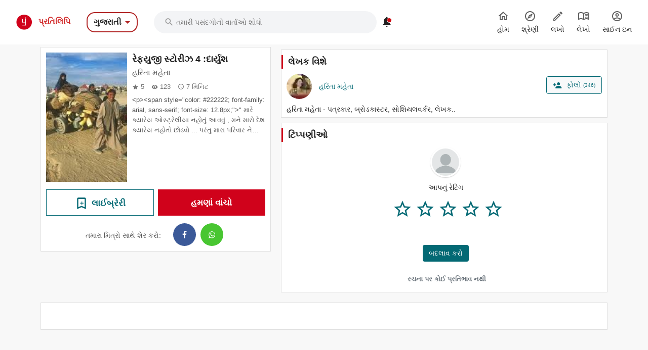

--- FILE ---
content_type: text/html; charset=utf-8
request_url: https://gujarati.pratilipi.com/story/refugees-stories-4-daryush-by-harita-mehta-cy3q9ucu8rxy
body_size: 81562
content:
<!doctype html>
<html data-n-head-ssr lang="gu" data-n-head="%7B%22lang%22:%7B%22ssr%22:%22gu%22%7D%7D">

<head>
  <title>Refugees Stories 4 Daryush - An online Gujarati story written by Harita Mehta | Pratilipi.com</title><meta data-n-head="ssr" charset="utf-8"><meta data-n-head="ssr" http-equiv="cache-control" content="no-store, no-cache, must-revalidate"><meta data-n-head="ssr" http-equiv="expires" content="0"><meta data-n-head="ssr" name="viewport" content="width=device-width, initial-scale=1"><meta data-n-head="ssr" name="format-detection" content="telephone=no"><meta data-n-head="ssr" name="google" content="notranslate"><meta data-n-head="ssr" name="author" content="Nasadiya Tech. Pvt. Ltd."><meta data-n-head="ssr" name="theme-color" content="#d00b12"><meta data-n-head="ssr" property="og:site_name" content="Pratilipi"><meta data-n-head="ssr" property="og:logo" content="https://static-assets.pratilipi.com/pratilipi-logo/png/Logo-2C-RGB-144px.png"><meta data-n-head="ssr" name="twitter:card" content="summary"><meta data-n-head="ssr" name="twitter:site" content="@TeamPratilipi"><meta data-n-head="ssr" property="fb:app_id" content="293990794105516"><meta data-n-head="ssr" property="al:android:app_name" content="Pratilipi"><meta data-n-head="ssr" property="al:ios:app_name" content="Pratilipi - Books and Stories"><meta data-n-head="ssr" property="al:ios:app_store_id" content="1484810435"><meta data-n-head="ssr" property="al:android:package" content="com.pratilipi.mobile.android"><meta data-n-head="ssr" data-hid="sentry-trace" name="sentry-trace" content="4c264ab91f344c97a023f193efa1aa55-889fafbe60903f3d-0"><meta data-n-head="ssr" data-hid="sentry-baggage" name="baggage" content="sentry-environment=prod,sentry-release=2d5f992eeafa7becad59925474c8ab4eeff85573,sentry-public_key=80fe779547f960e4ff59fdf2495872e3,sentry-trace_id=4c264ab91f344c97a023f193efa1aa55,sentry-sample_rate=0.001,sentry-transaction=GET%20%2Fstory%2Frefugees-stories-4-daryush-by-harita-mehta-cy3q9ucu8rxy,sentry-sampled=false"><meta data-n-head="ssr" data-hid="og:title" property="og:title" content="રેફ્યુજી સ્ટોરીઝ  4 :દાર્યુશ « હરિતા મહેતા | પ્રતિલિપિ"><meta data-n-head="ssr" data-hid="description" name="description" content="Read &amp;  share the Gujarati story Refugees Stories 4 Daryush written by Harita Mehta from Pratilipi ✓ Rating: 5 / 5.0  ✓ 123 Reads"><meta data-n-head="ssr" data-hid="og:description" property="og:description" content="&quot; મારે ક્યારેય ઓસ્ટ્રેલીયા નહોતું આવવું , મને મારો દેશ ક્યારેય નહોતો છોડવો   ... પરંતુ મારા પરિવાર ને મારી સલામતી ની ખુબ ચિંતા હતી આથી દેશ છોડવો પડ્યો  . . &quot;  આ શબ્દો છે દાર્યુશ ના ! દાર્યુશ 17 વર્ષ ..."><meta data-n-head="ssr" data-hid="og:locale" property="og:locale" content="gu_IN"><meta data-n-head="ssr" data-hid="robots" name="robots" content="index,follow"><meta data-n-head="ssr" data-hid="og:image" property="og:image" content="https://static-assets.pratilipi.com/pratilipi/cover?pratilipiId=4936682736451584&amp;version=1462367444802&amp;type=jpg&amp;width=620&amp;enforceAspectRatio=false"><meta data-n-head="ssr" data-hid="og:image:type" property="og:image:type" content="jpeg"><meta data-n-head="ssr" data-hid="og:url" property="og:url" content="https://gujarati.pratilipi.com/story/refugees-stories-4-daryush-by-harita-mehta-cy3q9ucu8rxy"><meta data-n-head="ssr" data-hid="og:type" property="og:type" content="article"><meta data-n-head="ssr" data-hid="al:android:url" property="al:android:url" content="pratilipi://story/slug/cy3q9ucu8rxy"><meta data-n-head="ssr" data-hid="al:ios:url" property="al:ios:url" content="pratilipi://story/slug/cy3q9ucu8rxy"><meta data-n-head="ssr" data-hid="al:web:url" property="al:web:url" content="https://gujarati.pratilipi.com/story/refugees-stories-4-daryush-by-harita-mehta-cy3q9ucu8rxy"><meta data-n-head="ssr" data-hid="twitter:title" name="twitter:title" content="Refugees Stories 4 Daryush - An online Gujarati story written by Harita Mehta | Pratilipi.com"><meta data-n-head="ssr" data-hid="twitter:description" name="twitter:description" content="Read &amp;  share the Gujarati story Refugees Stories 4 Daryush written by Harita Mehta from Pratilipi ✓ Rating: 5 / 5.0  ✓ 123 Reads"><meta data-n-head="ssr" data-hid="twitter:image" name="twitter:image" content="https://static-assets.pratilipi.com/pratilipi/cover?pratilipiId=4936682736451584&amp;version=1462367444802&amp;type=jpg&amp;width=620&amp;enforceAspectRatio=false"><link data-n-head="ssr" rel="preconnect" crossorigin="true" href="//fonts.gstatic.com"><link data-n-head="ssr" rel="preconnect" crossorigin="true" href="//fonts.googleapis.com"><link data-n-head="ssr" rel="stylesheet preload prefetch" as="style" href="//fonts.googleapis.com/css2?family=Noto+Sans:wght@400;500;700&amp;display=swap" type="text/css" crossorigin="anonymous"><link data-n-head="ssr" rel="shortcut icon" type="image/png" href="/favicon.png"><link data-n-head="ssr" rel="dns-prefetch" href="//api.amplitude.com"><link data-n-head="ssr" rel="dns-prefetch" href="//cdn.amplitude.com"><link data-n-head="ssr" rel="dns-prefetch" href="//connect.facebook.net"><link data-n-head="ssr" rel="dns-prefetch" href="//graph.facebook.com"><link data-n-head="ssr" rel="canonical" href="https://gujarati.pratilipi.com/story/refugees-stories-4-daryush-by-harita-mehta-cy3q9ucu8rxy"><script data-n-head="ssr" data-hid="gtm-script" type="ddad5a37a74480f46e084718-text/javascript">if(!window._gtm_init){window._gtm_init=1;(function(w,n,d,m,e,p){w[d]=(w[d]==1||n[d]=='yes'||n[d]==1||n[m]==1||(w[e]&&w[e][p]&&w[e][p]()))?1:0})(window,navigator,'doNotTrack','msDoNotTrack','external','msTrackingProtectionEnabled');(function(w,d,s,l,x,y){w[x]={};w._gtm_inject=function(i){if(w.doNotTrack||w[x][i])return;w[x][i]=1;w[l]=w[l]||[];w[l].push({'gtm.start':new Date().getTime(),event:'gtm.js'});var f=d.getElementsByTagName(s)[0],j=d.createElement(s);j.async=true;j.src='https://www.googletagmanager.com/gtm.js?id='+i;f.parentNode.insertBefore(j,f);};w[y]('GTM-KZSL8KF')})(window,document,'script','dataLayer','_gtm_ids','_gtm_inject')}</script><script data-n-head="ssr" src="https://www.googletagmanager.com/gtag/js?id=G-QR1MC0BT5G" async type="ddad5a37a74480f46e084718-text/javascript"></script><link rel="preload" href="https://mark8-static.pratilipi.com/seo-suite/14cc8489585e91f4.js" as="script"><link rel="preload" href="https://mark8-static.pratilipi.com/seo-suite/b7c18da235c5c613.js" as="script"><link rel="preload" href="https://mark8-static.pratilipi.com/seo-suite/d325fb3d482103c7.js" as="script"><link rel="preload" href="https://mark8-static.pratilipi.com/seo-suite/cabc91864bb57be2.js" as="script"><link rel="preload" href="https://mark8-static.pratilipi.com/seo-suite/31262b7809403d92.js" as="script"><link rel="preload" href="https://mark8-static.pratilipi.com/seo-suite/eff8999dfcc84a57.js" as="script"><style data-vue-ssr-id="382a115c:0 3556748c:0 1e802a4c:0 44bb1b15:0 9f5401de:0 4891dfec:0 63b6608b:0 357fed34:0 2d359164:0 39832e81:0 c98e93fe:0 5f28f554:0 2cd1093a:0 80b42ea4:0 c30182b0:0 00a164c6:0 3bdc59d8:0 269e9b95:0 53e7f677:0 2a334a3e:0 68d9b1cc:0 fa19f910:0 1ad2ffd6:0 227c2dda:0 1cc8ac50:0 68cd16b9:0 72e060f0:0 00776184:0 1cc532f0:0 48a4e05f:0 6cae1ab7:0 609428ac:0 e00cfb56:0">.tw-container{width:100%;margin-right:auto;margin-left:auto;padding-right:1rem;padding-left:1rem;}@media (min-width: 640px){.tw-container{max-width:640px;}}@media (min-width: 768px){.tw-container{max-width:768px;}}@media (min-width: 1024px){.tw-container{max-width:1024px;padding-right:1rem;padding-left:1rem;}}@media (min-width: 1280px){.tw-container{max-width:1280px;padding-right:2rem;padding-left:2rem;}}@media (min-width: 1536px){.tw-container{max-width:1536px;}}.tw-i-16{width:16px !important;height:16px !important;font-size:16px !important;}.tw-i-20{width:20px !important;height:20px !important;font-size:20px !important;}.tw-i-24{width:24px !important;height:24px !important;font-size:24px !important;}.tw-i-32{width:32px !important;height:32px !important;font-size:32px !important;}.tw-w-30{width:120px !important;max-width:120px !important;}.tw-h-45{height:180px !important;}.tw-pratilipi-black{color:#212121;text-decoration:none;-webkit-text-decoration-line:none;text-decoration-line:none;}.\!tw-pratilipi-black{color:#212121 !important;text-decoration:none !important;-webkit-text-decoration-line:none !important;text-decoration-line:none !important;}.tw-pratilipi-black:hover{text-decoration:none;-webkit-text-decoration-line:none;text-decoration-line:none;color:#212121;}.\!tw-pratilipi-black:hover{text-decoration:none !important;-webkit-text-decoration-line:none !important;text-decoration-line:none !important;color:#212121 !important;}.tw-pratilipi-black:focus{text-decoration:none;-webkit-text-decoration-line:none;text-decoration-line:none;color:#212121;}.\!tw-pratilipi-black:focus{text-decoration:none !important;-webkit-text-decoration-line:none !important;text-decoration-line:none !important;color:#212121 !important;}.tw-pratilipi-grey{color:#616161;text-decoration:none;-webkit-text-decoration-line:none;text-decoration-line:none;}.tw-pratilipi-grey:hover{text-decoration:none;-webkit-text-decoration-line:none;text-decoration-line:none;color:#616161;}.tw-pratilipi-grey:focus{text-decoration:none;-webkit-text-decoration-line:none;text-decoration-line:none;color:#616161;}.tw-fixed{position:fixed;}.tw-absolute{position:absolute;}.tw-relative{position:relative;}.tw-sticky{position:-webkit-sticky;position:sticky;}.tw-inset-0{top:0px;right:0px;bottom:0px;left:0px;}.tw-inset-x-0{left:0px;right:0px;}.tw-top-0{top:0px;}.tw-bottom-0{bottom:0px;}.tw-left-0{left:0px;}.tw-right-0{right:0px;}.tw-top-4{top:1rem;}.tw-right-4{right:1rem;}.tw-top-6{top:1.5rem;}.tw-top-3{top:0.75rem;}.tw-top-8{top:2rem;}.tw-right-2{right:0.5rem;}.tw-top-1{top:0.25rem;}.tw-right-0\.5{right:0.125rem;}.tw-top-\[20\%\]{top:20%;}.tw-bottom-14{bottom:3.5rem;}.tw-z-999{z-index:999;}.tw-z-99{z-index:99;}.tw-z-\[1040\]{z-index:1040;}.tw-z-\[100\]{z-index:100;}.tw-z-50{z-index:50;}.tw-z-10{z-index:10;}.tw-z-9999{z-index:9999;}.tw-z-20{z-index:20;}.tw-m-0{margin:0px;}.tw-mx-auto{margin-left:auto;margin-right:auto;}.tw-my-4{margin-top:1rem;margin-bottom:1rem;}.tw-my-auto{margin-top:auto;margin-bottom:auto;}.tw-my-0{margin-top:0px;margin-bottom:0px;}.tw-mx-2\.5{margin-left:0.625rem;margin-right:0.625rem;}.tw-mx-2{margin-left:0.5rem;margin-right:0.5rem;}.-tw-mx-4{margin-left:-1rem;margin-right:-1rem;}.tw-my-3{margin-top:0.75rem;margin-bottom:0.75rem;}.tw-mx-0{margin-left:0px;margin-right:0px;}.tw-mx-0\.5{margin-left:0.125rem;margin-right:0.125rem;}.tw-mx-1\.5{margin-left:0.375rem;margin-right:0.375rem;}.tw-mx-1{margin-left:0.25rem;margin-right:0.25rem;}.tw-mx-4{margin-left:1rem;margin-right:1rem;}.tw-my-2{margin-top:0.5rem;margin-bottom:0.5rem;}.tw-mx-\[-18px\]{margin-left:-18px;margin-right:-18px;}.tw-my-8{margin-top:2rem;margin-bottom:2rem;}.tw-my-6{margin-top:1.5rem;margin-bottom:1.5rem;}.tw-my-5{margin-top:1.25rem;margin-bottom:1.25rem;}.tw-my-1{margin-top:0.25rem;margin-bottom:0.25rem;}.tw-mt-2{margin-top:0.5rem;}.tw-mb-5{margin-bottom:1.25rem;}.tw-mb-3{margin-bottom:0.75rem;}.tw-mb-\[24px\]{margin-bottom:24px;}.-tw-mt-2{margin-top:-0.5rem;}.tw-mb-4{margin-bottom:1rem;}.tw-mb-6{margin-bottom:1.5rem;}.tw-mb-8{margin-bottom:2rem;}.tw-mt-4{margin-top:1rem;}.tw-mt-1{margin-top:0.25rem;}.tw-mt-8{margin-top:2rem;}.tw-mt-6{margin-top:1.5rem;}.tw-mr-4{margin-right:1rem;}.-tw-mt-7{margin-top:-1.75rem;}.tw-mb-1{margin-bottom:0.25rem;}.-tw-mt-5{margin-top:-1.25rem;}.tw-ml-auto{margin-left:auto;}.-tw-mt-10{margin-top:-2.5rem;}.tw-mt-0{margin-top:0px;}.tw-mb-2\.5{margin-bottom:0.625rem;}.tw-mb-2{margin-bottom:0.5rem;}.tw-ml-2{margin-left:0.5rem;}.tw-ml-16{margin-left:4rem;}.\!tw-ml-auto{margin-left:auto !important;}.tw-mt-\[-18px\]{margin-top:-18px;}.tw-mb-0{margin-bottom:0px;}.tw-mr-2{margin-right:0.5rem;}.tw-mb-\[4px\]{margin-bottom:4px;}.tw-mt-3{margin-top:0.75rem;}.tw-mt-1\.5{margin-top:0.375rem;}.tw-mt-0\.5{margin-top:0.125rem;}.tw-mt-5{margin-top:1.25rem;}.tw-mt-12{margin-top:3rem;}.\!tw-block{display:block !important;}.tw-block{display:block;}.\!tw-inline-block{display:inline-block !important;}.tw-inline-block{display:inline-block;}.tw-inline{display:inline;}.tw-flex{display:flex;}.tw-grid{display:grid;}.tw-hidden{display:none;}.tw-h-12{height:3rem;}.tw-h-6{height:1.5rem;}.tw-h-7{height:1.75rem;}.tw-h-16{height:4rem;}.tw-h-5{height:1.25rem;}.tw-h-20{height:5rem;}.tw-h-auto{height:auto;}.tw-h-36{height:9rem;}.tw-h-full{height:100%;}.tw-h-3\/4{height:75%;}.tw-h-0\.5{height:0.125rem;}.tw-h-0{height:0px;}.tw-h-2\.5{height:0.625rem;}.tw-h-2{height:0.5rem;}.tw-h-\[22px\]{height:22px;}.tw-h-max{height:-webkit-max-content;height:-moz-max-content;height:max-content;}.tw-h-\[60px\]{height:60px;}.tw-h-10{height:2.5rem;}.tw-h-9{height:2.25rem;}.tw-h-8{height:2rem;}.\!tw-h-16{height:4rem !important;}.tw-h-px{height:1px;}.tw-h-fit{height:-webkit-fit-content;height:-moz-fit-content;height:fit-content;}.tw-h-4{height:1rem;}.tw-max-h-\[600px\]{max-height:600px;}.tw-min-h-\[40px\]{min-height:40px;}.tw-min-h-\[34px\]{min-height:34px;}.tw-min-h-screen{min-height:100vh;}.tw-w-full{width:100%;}.tw-w-12{width:3rem;}.tw-w-6{width:1.5rem;}.tw-w-7{width:1.75rem;}.tw-w-16{width:4rem;}.tw-w-5{width:1.25rem;}.tw-w-20{width:5rem;}.tw-w-52{width:13rem;}.tw-w-fit{width:-webkit-fit-content;width:-moz-fit-content;width:fit-content;}.tw-w-\[0\.5px\]{width:0.5px;}.tw-w-\[90\%\]{width:90%;}.tw-w-\[10\%\]{width:10%;}.tw-w-32{width:8rem;}.tw-w-2\.5{width:0.625rem;}.tw-w-2{width:0.5rem;}.tw-w-80{width:20rem;}.tw-w-10{width:2.5rem;}.tw-w-9{width:2.25rem;}.tw-w-8{width:2rem;}.\!tw-w-12{width:3rem !important;}.tw-w-px{width:1px;}.tw-w-28{width:7rem;}.tw-w-36{width:9rem;}.tw-w-\[60\%\]{width:60%;}.tw-w-\[40\%\]{width:40%;}.tw-w-4{width:1rem;}.tw-min-w-\[120px\]{min-width:120px;}.tw-min-w-full{min-width:100%;}.tw-min-w-\[22px\]{min-width:22px;}.tw-max-w-sm{max-width:24rem;}.tw-max-w-md{max-width:28rem;}.tw-max-w-2xl{max-width:42rem;}.tw-max-w-lg{max-width:32rem;}.tw-max-w-\[440px\]{max-width:440px;}.tw-max-w-full{max-width:100%;}.tw-max-w-none{max-width:none;}.tw-max-w-xl{max-width:36rem;}.tw-max-w-3xl{max-width:48rem;}.tw-max-w-7xl{max-width:80rem;}.tw-flex-1{flex:1 1 0%;}.tw-flex-shrink-0{flex-shrink:0;}.tw-flex-grow{flex-grow:1;}.-tw-rotate-90{--tw-rotate:-90deg;transform:translate(var(--tw-translate-x), var(--tw-translate-y)) rotate(var(--tw-rotate)) skewX(var(--tw-skew-x)) skewY(var(--tw-skew-y)) scaleX(var(--tw-scale-x)) scaleY(var(--tw-scale-y));}@-webkit-keyframes tw-spin{to{transform:rotate(360deg);}}@keyframes tw-spin{to{transform:rotate(360deg);}}.tw-animate-spin{-webkit-animation:tw-spin 1s linear infinite;animation:tw-spin 1s linear infinite;}.\!tw-cursor-pointer{cursor:pointer !important;}.tw-cursor-pointer{cursor:pointer;}.tw-cursor-not-allowed{cursor:not-allowed;}.tw-list-inside{list-style-position:inside;}.tw-list-none{list-style-type:none;}.tw-grid-cols-2{grid-template-columns:repeat(2, minmax(0, 1fr));}.tw-grid-cols-1{grid-template-columns:repeat(1, minmax(0, 1fr));}.tw-flex-row{flex-direction:row;}.tw-flex-col{flex-direction:column;}.tw-flex-wrap{flex-wrap:wrap;}.tw-items-start{align-items:flex-start;}.tw-items-center{align-items:center;}.tw-justify-start{justify-content:flex-start;}.tw-justify-end{justify-content:flex-end;}.tw-justify-center{justify-content:center;}.tw-justify-between{justify-content:space-between;}.tw-gap-3{gap:0.75rem;}.tw-gap-4{gap:1rem;}.tw-gap-2{gap:0.5rem;}.tw-gap-8{gap:2rem;}.tw-gap-5{gap:1.25rem;}.tw-gap-6{gap:1.5rem;}.tw-gap-1{gap:0.25rem;}.tw-space-y-4 > :not([hidden]) ~ :not([hidden]){--tw-space-y-reverse:0;margin-top:calc(1rem * calc(1 - var(--tw-space-y-reverse)));margin-bottom:calc(1rem * var(--tw-space-y-reverse));}.tw-space-x-3 > :not([hidden]) ~ :not([hidden]){--tw-space-x-reverse:0;margin-right:calc(0.75rem * var(--tw-space-x-reverse));margin-left:calc(0.75rem * calc(1 - var(--tw-space-x-reverse)));}.tw-self-end{align-self:flex-end;}.tw-self-center{align-self:center;}.tw-overflow-hidden{overflow:hidden;}.tw-overflow-x-auto{overflow-x:auto;}.tw-overflow-y-auto{overflow-y:auto;}.tw-overflow-x-scroll{overflow-x:scroll;}.tw-truncate{overflow:hidden;text-overflow:ellipsis;white-space:nowrap;}.tw-overflow-ellipsis{text-overflow:ellipsis;}.tw-text-ellipsis{text-overflow:ellipsis;}.tw-whitespace-nowrap{white-space:nowrap;}.tw-rounded-3xl{border-radius:1.5rem;}.tw-rounded-\[16px_16px_0_0\]{border-radius:16px 16px 0 0;}.tw-rounded-lg{border-radius:0.5rem;}.tw-rounded-xl{border-radius:0.75rem;}.tw-rounded-2xl{border-radius:1rem;}.tw-rounded-md{border-radius:0.375rem;}.tw-rounded{border-radius:0.25rem;}.tw-rounded-full{border-radius:9999px;}.tw-rounded-\[24px\]{border-radius:24px;}.tw-rounded-t-2xl{border-top-left-radius:1rem;border-top-right-radius:1rem;}.tw-rounded-b-md{border-bottom-right-radius:0.375rem;border-bottom-left-radius:0.375rem;}.tw-rounded-r-lg{border-top-right-radius:0.5rem;border-bottom-right-radius:0.5rem;}.tw-rounded-tr{border-top-right-radius:0.25rem;}.tw-rounded-br{border-bottom-right-radius:0.25rem;}.tw-border{border-width:1px;}.tw-border-2{border-width:2px;}.tw-border-\[1\.5px\]{border-width:1.5px;}.tw-border-\[2px\]{border-width:2px;}.tw-border-0{border-width:0px;}.tw-border-\[1px\]{border-width:1px;}.tw-border-b-2{border-bottom-width:2px;}.tw-border-t{border-top-width:1px;}.tw-border-solid{border-style:solid;}.tw-border-dashed{border-style:dashed;}.tw-border-none{border-style:none;}.\!tw-border-none{border-style:none !important;}.tw-border-\[none\]{border-color:none;}.tw-border-gray-300{--tw-border-opacity:1;border-color:rgb(209 213 219 / var(--tw-border-opacity));}.tw-border-\[\#b12525\]{--tw-border-opacity:1;border-color:rgb(177 37 37 / var(--tw-border-opacity));}.tw-border-white{--tw-border-opacity:1;border-color:rgb(255 255 255 / var(--tw-border-opacity));}.tw-border-\[\#dbdbdb\]{--tw-border-opacity:1;border-color:rgb(219 219 219 / var(--tw-border-opacity));}.tw-border-\[rgb\(5\,105\,116\)\]{--tw-border-opacity:1;border-color:rgb(5 105 116 / var(--tw-border-opacity));}.tw-border-\[\#D29418\]{--tw-border-opacity:1;border-color:rgb(210 148 24 / var(--tw-border-opacity));}.tw-border-\[\#d32f2f\]{--tw-border-opacity:1;border-color:rgb(211 47 47 / var(--tw-border-opacity));}.tw-border-\[\#DBDBDB\]{--tw-border-opacity:1;border-color:rgb(219 219 219 / var(--tw-border-opacity));}.tw-border-pratilipi-light-grey{--tw-border-opacity:1;border-color:rgb(219 219 219 / var(--tw-border-opacity));}.tw-border-transparent{border-color:transparent;}.tw-border-\[\#212121\]{--tw-border-opacity:1;border-color:rgb(33 33 33 / var(--tw-border-opacity));}.tw-border-pratilipi-grey{--tw-border-opacity:1;border-color:rgb(97 97 97 / var(--tw-border-opacity));}.tw-border-gray-100{--tw-border-opacity:1;border-color:rgb(243 244 246 / var(--tw-border-opacity));}.tw-border-gray-200{--tw-border-opacity:1;border-color:rgb(229 231 235 / var(--tw-border-opacity));}.tw-border-blue-200{--tw-border-opacity:1;border-color:rgb(191 219 254 / var(--tw-border-opacity));}.tw-border-pratilipi-teal{--tw-border-opacity:1;border-color:rgb(0 98 108 / var(--tw-border-opacity));}.tw-border-pratilipi-black{--tw-border-opacity:1;border-color:rgb(33 33 33 / var(--tw-border-opacity));}.tw-border-t-gray-700{--tw-border-opacity:1;border-top-color:rgb(55 65 81 / var(--tw-border-opacity));}.tw-bg-black{--tw-bg-opacity:1;background-color:rgb(0 0 0 / var(--tw-bg-opacity));}.tw-bg-\[\#f3f4f6\]{--tw-bg-opacity:1;background-color:rgb(243 244 246 / var(--tw-bg-opacity));}.tw-bg-pratilipi-teal{--tw-bg-opacity:1;background-color:rgb(0 98 108 / var(--tw-bg-opacity));}.tw-bg-\[rgba\(0\,0\,0\,0\.3\)\]{background-color:rgba(0,0,0,0.3);}.tw-bg-\[\#fff\]{--tw-bg-opacity:1;background-color:rgb(255 255 255 / var(--tw-bg-opacity));}.tw-bg-\[\#056974\]{--tw-bg-opacity:1;background-color:rgb(5 105 116 / var(--tw-bg-opacity));}.tw-bg-\[\#\#DBDBDB\]{background-color:##DBDBDB;}.tw-bg-white{--tw-bg-opacity:1;background-color:rgb(255 255 255 / var(--tw-bg-opacity));}.tw-bg-inherit{background-color:inherit;}.tw-bg-gray-100{--tw-bg-opacity:1;background-color:rgb(243 244 246 / var(--tw-bg-opacity));}.tw-bg-\[\#881111\]{--tw-bg-opacity:1;background-color:rgb(136 17 17 / var(--tw-bg-opacity));}.\!tw-bg-transparent{background-color:transparent !important;}.tw-bg-pratilipi-grey{--tw-bg-opacity:1;background-color:rgb(97 97 97 / var(--tw-bg-opacity));}.tw-bg-pratilpi-red{--tw-bg-opacity:1;background-color:rgb(211 47 47 / var(--tw-bg-opacity));}.tw-bg-\[\#191919\]{--tw-bg-opacity:1;background-color:rgb(25 25 25 / var(--tw-bg-opacity));}.tw-bg-\[\#212121\]{--tw-bg-opacity:1;background-color:rgb(33 33 33 / var(--tw-bg-opacity));}.tw-bg-\[\#d00b12\]{--tw-bg-opacity:1;background-color:rgb(208 11 18 / var(--tw-bg-opacity));}.tw-bg-\[\#f4f4f4\]{--tw-bg-opacity:1;background-color:rgb(244 244 244 / var(--tw-bg-opacity));}.tw-bg-\[\#0000004d\]{background-color:#0000004d;}.\!tw-bg-\[\#05697429\]{background-color:#05697429 !important;}.\!tw-bg-white{--tw-bg-opacity:1 !important;background-color:rgb(255 255 255 / var(--tw-bg-opacity)) !important;}.tw-bg-\[\#056794\]{--tw-bg-opacity:1;background-color:rgb(5 103 148 / var(--tw-bg-opacity));}.tw-bg-\[\#FFF7E5\]{--tw-bg-opacity:1;background-color:rgb(255 247 229 / var(--tw-bg-opacity));}.tw-bg-\[\#f0f0ee\]{--tw-bg-opacity:1;background-color:rgb(240 240 238 / var(--tw-bg-opacity));}.tw-bg-\[\#03a87c\]{--tw-bg-opacity:1;background-color:rgb(3 168 124 / var(--tw-bg-opacity));}.tw-bg-\[\#036974\]{--tw-bg-opacity:1;background-color:rgb(3 105 116 / var(--tw-bg-opacity));}.tw-bg-transparent{background-color:transparent;}.tw-bg-\[\#d32f2f\]{--tw-bg-opacity:1;background-color:rgb(211 47 47 / var(--tw-bg-opacity));}.tw-bg-\[\#c7e9ff\]{--tw-bg-opacity:1;background-color:rgb(199 233 255 / var(--tw-bg-opacity));}.tw-bg-black\/30{background-color:rgb(0 0 0 / 0.3);}.tw-bg-\[\#13990a\]{--tw-bg-opacity:1;background-color:rgb(19 153 10 / var(--tw-bg-opacity));}.tw-bg-\[\#f3f3f3\]{--tw-bg-opacity:1;background-color:rgb(243 243 243 / var(--tw-bg-opacity));}.tw-bg-slate-400{--tw-bg-opacity:1;background-color:rgb(148 163 184 / var(--tw-bg-opacity));}.tw-bg-\[\#e9e9e9\]{--tw-bg-opacity:1;background-color:rgb(233 233 233 / var(--tw-bg-opacity));}.tw-bg-gray-50{--tw-bg-opacity:1;background-color:rgb(249 250 251 / var(--tw-bg-opacity));}.tw-bg-blue-50{--tw-bg-opacity:1;background-color:rgb(239 246 255 / var(--tw-bg-opacity));}.tw-bg-blue-600{--tw-bg-opacity:1;background-color:rgb(37 99 235 / var(--tw-bg-opacity));}.tw-bg-green-50{--tw-bg-opacity:1;background-color:rgb(240 253 244 / var(--tw-bg-opacity));}.tw-bg-gray-200{--tw-bg-opacity:1;background-color:rgb(229 231 235 / var(--tw-bg-opacity));}.tw-bg-pratilipi-black{--tw-bg-opacity:1;background-color:rgb(33 33 33 / var(--tw-bg-opacity));}.tw-bg-opacity-30{--tw-bg-opacity:0.3;}.tw-bg-opacity-50{--tw-bg-opacity:0.5;}.tw-bg-gradient-to-b{background-image:linear-gradient(to bottom, var(--tw-gradient-stops));}.tw-bg-gradient-to-t{background-image:linear-gradient(to top, var(--tw-gradient-stops));}.tw-bg-gradient-to-r{background-image:linear-gradient(to right, var(--tw-gradient-stops));}.tw-bg-none{background-image:none;}.tw-from-transparent{--tw-gradient-from:transparent;--tw-gradient-to:rgb(0 0 0 / 0);--tw-gradient-stops:var(--tw-gradient-from), var(--tw-gradient-to);}.tw-from-gray-900{--tw-gradient-from:#111827;--tw-gradient-to:rgb(17 24 39 / 0);--tw-gradient-stops:var(--tw-gradient-from), var(--tw-gradient-to);}.tw-from-black{--tw-gradient-from:#000;--tw-gradient-to:rgb(0 0 0 / 0);--tw-gradient-stops:var(--tw-gradient-from), var(--tw-gradient-to);}.tw-from-\[\#fff7e5\]{--tw-gradient-from:#fff7e5;--tw-gradient-to:rgb(255 247 229 / 0);--tw-gradient-stops:var(--tw-gradient-from), var(--tw-gradient-to);}.tw-via-\[\#fff7e5\]{--tw-gradient-to:rgb(255 247 229 / 0);--tw-gradient-stops:var(--tw-gradient-from), #fff7e5, var(--tw-gradient-to);}.tw-to-black{--tw-gradient-to:#000;}.tw-to-transparent{--tw-gradient-to:transparent;}.tw-to-\[\#ffd4d9\]{--tw-gradient-to:#ffd4d9;}.tw-bg-cover{background-size:cover;}.tw-bg-right-top{background-position:right top;}.tw-bg-center{background-position:center;}.tw-bg-no-repeat{background-repeat:no-repeat;}.tw-object-contain{-o-object-fit:contain;object-fit:contain;}.tw-object-cover{-o-object-fit:cover;object-fit:cover;}.tw-p-4{padding:1rem;}.tw-p-6{padding:1.5rem;}.tw-p-8{padding:2rem;}.tw-p-1{padding:0.25rem;}.tw-p-0{padding:0px;}.tw-p-2{padding:0.5rem;}.tw-p-3{padding:0.75rem;}.tw-p-5{padding:1.25rem;}.tw-px-6{padding-left:1.5rem;padding-right:1.5rem;}.tw-py-3{padding-top:0.75rem;padding-bottom:0.75rem;}.tw-px-24{padding-left:6rem;padding-right:6rem;}.tw-px-\[23px\]{padding-left:23px;padding-right:23px;}.tw-py-6{padding-top:1.5rem;padding-bottom:1.5rem;}.tw-py-2\.5{padding-top:0.625rem;padding-bottom:0.625rem;}.tw-py-2{padding-top:0.5rem;padding-bottom:0.5rem;}.tw-px-4{padding-left:1rem;padding-right:1rem;}.tw-py-4{padding-top:1rem;padding-bottom:1rem;}.tw-px-8{padding-left:2rem;padding-right:2rem;}.tw-px-2{padding-left:0.5rem;padding-right:0.5rem;}.tw-py-1{padding-top:0.25rem;padding-bottom:0.25rem;}.tw-px-0\.5{padding-left:0.125rem;padding-right:0.125rem;}.tw-px-0{padding-left:0px;padding-right:0px;}.tw-py-8{padding-top:2rem;padding-bottom:2rem;}.tw-py-5{padding-top:1.25rem;padding-bottom:1.25rem;}.tw-py-1\.5{padding-top:0.375rem;padding-bottom:0.375rem;}.tw-px-2\.5{padding-left:0.625rem;padding-right:0.625rem;}.tw-px-5{padding-left:1.25rem;padding-right:1.25rem;}.tw-py-0{padding-top:0px;padding-bottom:0px;}.tw-px-3{padding-left:0.75rem;padding-right:0.75rem;}.tw-px-1{padding-left:0.25rem;padding-right:0.25rem;}.tw-py-0\.5{padding-top:0.125rem;padding-bottom:0.125rem;}.tw-py-\[2px\]{padding-top:2px;padding-bottom:2px;}.tw-px-12{padding-left:3rem;padding-right:3rem;}.tw-py-12{padding-top:3rem;padding-bottom:3rem;}.tw-pt-6{padding-top:1.5rem;}.tw-pb-12{padding-bottom:3rem;}.tw-pb-4{padding-bottom:1rem;}.tw-pt-2{padding-top:0.5rem;}.tw-pr-2{padding-right:0.5rem;}.tw-pt-4{padding-top:1rem;}.\!tw-pl-4{padding-left:1rem !important;}.tw-pb-2\.5{padding-bottom:0.625rem;}.tw-pb-2{padding-bottom:0.5rem;}.tw-pb-5{padding-bottom:1.25rem;}.tw-pb-6{padding-bottom:1.5rem;}.tw-pb-1{padding-bottom:0.25rem;}.tw-pt-1{padding-top:0.25rem;}.tw-pb-\[10px\]{padding-bottom:10px;}.tw-pt-5{padding-top:1.25rem;}.tw-pb-28{padding-bottom:7rem;}.tw-pb-\[56\.25\%\]{padding-bottom:56.25%;}.tw-pl-2{padding-left:0.5rem;}.tw-pb-16{padding-bottom:4rem;}.tw-pt-12{padding-top:3rem;}.tw-text-left{text-align:left;}.tw-text-center{text-align:center;}.\!tw-text-right{text-align:right !important;}.tw-text-right{text-align:right;}.tw-text-start{text-align:start;}.tw-text-end{text-align:end;}.tw-align-middle{vertical-align:middle;}.\!tw-text-base{font-size:1rem !important;line-height:1.5rem !important;}.tw-text-xl{font-size:1.25rem;line-height:1.75rem;}.tw-text-xs{font-size:0.75rem;line-height:1rem;}.tw-text-base{font-size:1rem;line-height:1.5rem;}.tw-text-sm{font-size:0.875rem;line-height:1.25rem;}.tw-text-lg{font-size:1.125rem;line-height:1.75rem;}.tw-text-2xl{font-size:1.5rem;line-height:2rem;}.tw-text-\[8px\]{font-size:8px;}.tw-text-\[large\]{font-size:large;}.tw-font-bold{font-weight:700;}.tw-font-normal{font-weight:400;}.tw-font-semibold{font-weight:600;}.tw-font-medium{font-weight:500;}.tw-font-light{font-weight:300;}.tw-not-italic{font-style:normal;}.tw-leading-6{line-height:1.5rem;}.tw-leading-5{line-height:1.25rem;}.tw-leading-\[160\%\]{line-height:160%;}.tw-leading-relaxed{line-height:1.625;}.tw-leading-none{line-height:1;}.tw-leading-8{line-height:2rem;}.\!tw-text-black{--tw-text-opacity:1 !important;color:rgb(0 0 0 / var(--tw-text-opacity)) !important;}.tw-text-red-600{--tw-text-opacity:1;color:rgb(220 38 38 / var(--tw-text-opacity));}.tw-text-gray-400{--tw-text-opacity:1;color:rgb(156 163 175 / var(--tw-text-opacity));}.tw-text-white{--tw-text-opacity:1;color:rgb(255 255 255 / var(--tw-text-opacity));}.tw-text-\[\#212121\]{--tw-text-opacity:1;color:rgb(33 33 33 / var(--tw-text-opacity));}.tw-text-neutral-400{--tw-text-opacity:1;color:rgb(163 163 163 / var(--tw-text-opacity));}.tw-text-\[\#A3A3A3\]{--tw-text-opacity:1;color:rgb(163 163 163 / var(--tw-text-opacity));}.tw-text-pratilipi-black{--tw-text-opacity:1;color:rgb(33 33 33 / var(--tw-text-opacity));}.tw-text-pratilipi-grey{--tw-text-opacity:1;color:rgb(97 97 97 / var(--tw-text-opacity));}.tw-text-red-500{--tw-text-opacity:1;color:rgb(239 68 68 / var(--tw-text-opacity));}.tw-text-pratilipi-teal{--tw-text-opacity:1;color:rgb(0 98 108 / var(--tw-text-opacity));}.tw-text-\[\#232127\]{--tw-text-opacity:1;color:rgb(35 33 39 / var(--tw-text-opacity));}.tw-text-pratilipi-icon-green{--tw-text-opacity:1;color:rgb(73 133 7 / var(--tw-text-opacity));}.tw-text-\[\#606060\]{--tw-text-opacity:1;color:rgb(96 96 96 / var(--tw-text-opacity));}.tw-text-\[\#056974\]{--tw-text-opacity:1;color:rgb(5 105 116 / var(--tw-text-opacity));}.tw-text-\[\#ffffff\]{--tw-text-opacity:1;color:rgb(255 255 255 / var(--tw-text-opacity));}.tw-text-inherit{color:inherit;}.tw-text-\[\#fefefe\]{--tw-text-opacity:1;color:rgb(254 254 254 / var(--tw-text-opacity));}.tw-text-pratilpi-red{--tw-text-opacity:1;color:rgb(211 47 47 / var(--tw-text-opacity));}.tw-text-\[\#b12525\]{--tw-text-opacity:1;color:rgb(177 37 37 / var(--tw-text-opacity));}.tw-text-\[\#d00b12\]{--tw-text-opacity:1;color:rgb(208 11 18 / var(--tw-text-opacity));}.tw-text-\[\#a3a3a3\]{--tw-text-opacity:1;color:rgb(163 163 163 / var(--tw-text-opacity));}.tw-text-\[\#616161\]{--tw-text-opacity:1;color:rgb(97 97 97 / var(--tw-text-opacity));}.tw-text-\[\#9e9e9e\]{--tw-text-opacity:1;color:rgb(158 158 158 / var(--tw-text-opacity));}.tw-text-\[\#9F6C0B\]{--tw-text-opacity:1;color:rgb(159 108 11 / var(--tw-text-opacity));}.\!tw-text-pratilipi-green{--tw-text-opacity:1 !important;color:rgb(94 155 16 / var(--tw-text-opacity)) !important;}.tw-text-\[\#d32f2f\]{--tw-text-opacity:1;color:rgb(211 47 47 / var(--tw-text-opacity));}.tw-text-\[\#d59536\]{--tw-text-opacity:1;color:rgb(213 149 54 / var(--tw-text-opacity));}.tw-text-black{--tw-text-opacity:1;color:rgb(0 0 0 / var(--tw-text-opacity));}.tw-text-yellow-500{--tw-text-opacity:1;color:rgb(234 179 8 / var(--tw-text-opacity));}.tw-text-pratilipi-green{--tw-text-opacity:1;color:rgb(94 155 16 / var(--tw-text-opacity));}.tw-text-pratilipi-yellow{--tw-text-opacity:1;color:rgb(213 149 54 / var(--tw-text-opacity));}.tw-text-\[\#056794\]{--tw-text-opacity:1;color:rgb(5 103 148 / var(--tw-text-opacity));}.tw-text-gray-900{--tw-text-opacity:1;color:rgb(17 24 39 / var(--tw-text-opacity));}.tw-text-gray-600{--tw-text-opacity:1;color:rgb(75 85 99 / var(--tw-text-opacity));}.tw-text-gray-700{--tw-text-opacity:1;color:rgb(55 65 81 / var(--tw-text-opacity));}.tw-text-gray-500{--tw-text-opacity:1;color:rgb(107 114 128 / var(--tw-text-opacity));}.tw-text-green-700{--tw-text-opacity:1;color:rgb(21 128 61 / var(--tw-text-opacity));}.tw-text-blue-900{--tw-text-opacity:1;color:rgb(30 58 138 / var(--tw-text-opacity));}.tw-text-green-800{--tw-text-opacity:1;color:rgb(22 101 52 / var(--tw-text-opacity));}.tw-underline{-webkit-text-decoration-line:underline;text-decoration-line:underline;}.tw-no-underline{-webkit-text-decoration-line:none;text-decoration-line:none;}.\!tw-no-underline{-webkit-text-decoration-line:none !important;text-decoration-line:none !important;}.tw-opacity-0{opacity:0;}.tw-opacity-100{opacity:1;}.tw-opacity-70{opacity:0.7;}.tw-opacity-90{opacity:0.9;}.tw-opacity-20{opacity:0.2;}.tw-opacity-10{opacity:0.1;}.tw-opacity-50{opacity:0.5;}.tw-shadow-lg{--tw-shadow:0 10px 15px -3px rgb(0 0 0 / 0.1), 0 4px 6px -4px rgb(0 0 0 / 0.1);--tw-shadow-colored:0 10px 15px -3px var(--tw-shadow-color), 0 4px 6px -4px var(--tw-shadow-color);box-shadow:var(--tw-ring-offset-shadow, 0 0 #0000), var(--tw-ring-shadow, 0 0 #0000), var(--tw-shadow);}.tw-shadow-md{--tw-shadow:0 4px 6px -1px rgb(0 0 0 / 0.1), 0 2px 4px -2px rgb(0 0 0 / 0.1);--tw-shadow-colored:0 4px 6px -1px var(--tw-shadow-color), 0 2px 4px -2px var(--tw-shadow-color);box-shadow:var(--tw-ring-offset-shadow, 0 0 #0000), var(--tw-ring-shadow, 0 0 #0000), var(--tw-shadow);}.tw-shadow-none{--tw-shadow:0 0 #0000;--tw-shadow-colored:0 0 #0000;box-shadow:var(--tw-ring-offset-shadow, 0 0 #0000), var(--tw-ring-shadow, 0 0 #0000), var(--tw-shadow);}.tw-shadow-sm{--tw-shadow:0 1px 2px 0 rgb(0 0 0 / 0.05);--tw-shadow-colored:0 1px 2px 0 var(--tw-shadow-color);box-shadow:var(--tw-ring-offset-shadow, 0 0 #0000), var(--tw-ring-shadow, 0 0 #0000), var(--tw-shadow);}.tw-outline-none{outline:2px solid transparent;outline-offset:2px;}.\!tw-outline-none{outline:2px solid transparent !important;outline-offset:2px !important;}.tw-drop-shadow-lg{--tw-drop-shadow:drop-shadow(0 10px 8px rgb(0 0 0 / 0.04)) drop-shadow(0 4px 3px rgb(0 0 0 / 0.1));filter:var(--tw-blur) var(--tw-brightness) var(--tw-contrast) var(--tw-grayscale) var(--tw-hue-rotate) var(--tw-invert) var(--tw-saturate) var(--tw-sepia) var(--tw-drop-shadow);}.tw-transition-all{transition-property:all;transition-timing-function:cubic-bezier(0.4, 0, 0.2, 1);transition-duration:150ms;}.tw-transition-colors{transition-property:color, background-color, border-color, fill, stroke, -webkit-text-decoration-color;transition-property:color, background-color, border-color, text-decoration-color, fill, stroke;transition-property:color, background-color, border-color, text-decoration-color, fill, stroke, -webkit-text-decoration-color;transition-timing-function:cubic-bezier(0.4, 0, 0.2, 1);transition-duration:150ms;}.tw-transition-opacity{transition-property:opacity;transition-timing-function:cubic-bezier(0.4, 0, 0.2, 1);transition-duration:150ms;}.tw-delay-75{transition-delay:75ms;}.tw-duration-200{transition-duration:200ms;}.tw-duration-500{transition-duration:500ms;}.tw-duration-75{transition-duration:75ms;}.tw-content-\[\'\'\]{--tw-content:'';content:var(--tw-content);}.tw-line-clamp-1{overflow:hidden;display:-webkit-box;-webkit-box-orient:vertical;-webkit-line-clamp:1;}.tw-line-clamp-3{overflow:hidden;display:-webkit-box;-webkit-box-orient:vertical;-webkit-line-clamp:3;}.tw-line-clamp-2{overflow:hidden;display:-webkit-box;-webkit-box-orient:vertical;-webkit-line-clamp:2;}.tw-line-clamp-4{overflow:hidden;display:-webkit-box;-webkit-box-orient:vertical;-webkit-line-clamp:4;}.tw-line-clamp-5{overflow:hidden;display:-webkit-box;-webkit-box-orient:vertical;-webkit-line-clamp:5;}.tw-line-clamp-6{overflow:hidden;display:-webkit-box;-webkit-box-orient:vertical;-webkit-line-clamp:6;}.tw-line-clamp-7{overflow:hidden;display:-webkit-box;-webkit-box-orient:vertical;-webkit-line-clamp:7;}.tw-line-clamp-8{overflow:hidden;display:-webkit-box;-webkit-box-orient:vertical;-webkit-line-clamp:8;}.tw-line-clamp-9{overflow:hidden;display:-webkit-box;-webkit-box-orient:vertical;-webkit-line-clamp:9;}.tw-line-clamp-10{overflow:hidden;display:-webkit-box;-webkit-box-orient:vertical;-webkit-line-clamp:10;}.tw-line-clamp-11{overflow:hidden;display:-webkit-box;-webkit-box-orient:vertical;-webkit-line-clamp:11;}.tw-line-clamp-12{overflow:hidden;display:-webkit-box;-webkit-box-orient:vertical;-webkit-line-clamp:12;}.tw-line-clamp-13{overflow:hidden;display:-webkit-box;-webkit-box-orient:vertical;-webkit-line-clamp:13;}.tw-line-clamp-14{overflow:hidden;display:-webkit-box;-webkit-box-orient:vertical;-webkit-line-clamp:14;}.tw-line-clamp-15{overflow:hidden;display:-webkit-box;-webkit-box-orient:vertical;-webkit-line-clamp:15;}.tw-line-clamp-16{overflow:hidden;display:-webkit-box;-webkit-box-orient:vertical;-webkit-line-clamp:16;}.tw-line-clamp-17{overflow:hidden;display:-webkit-box;-webkit-box-orient:vertical;-webkit-line-clamp:17;}.tw-line-clamp-18{overflow:hidden;display:-webkit-box;-webkit-box-orient:vertical;-webkit-line-clamp:18;}.tw-line-clamp-19{overflow:hidden;display:-webkit-box;-webkit-box-orient:vertical;-webkit-line-clamp:19;}.tw-line-clamp-20{overflow:hidden;display:-webkit-box;-webkit-box-orient:vertical;-webkit-line-clamp:20;}.tw-line-clamp-none{-webkit-line-clamp:unset;}.tw-pe-1{-webkit-padding-end:0.25rem;padding-inline-end:0.25rem;}.tw-ps-3{-webkit-padding-start:0.75rem;padding-inline-start:0.75rem;}.tw-ps-5{-webkit-padding-start:1.25rem;padding-inline-start:1.25rem;}.tw-ps-11{-webkit-padding-start:2.75rem;padding-inline-start:2.75rem;}.tw-pe-1\.5{-webkit-padding-end:0.375rem;padding-inline-end:0.375rem;}.tw-ms-0{-webkit-margin-start:0px;margin-inline-start:0px;}.tw-ms-1{-webkit-margin-start:0.25rem;margin-inline-start:0.25rem;}.tw-ms-2{-webkit-margin-start:0.5rem;margin-inline-start:0.5rem;}.tw-me-2{-webkit-margin-end:0.5rem;margin-inline-end:0.5rem;}.tw-ms-4{-webkit-margin-start:1rem;margin-inline-start:1rem;}.tw-ms-8{-webkit-margin-start:2rem;margin-inline-start:2rem;}.\!tw-ms-auto{-webkit-margin-start:auto !important;margin-inline-start:auto !important;}.tw-ms-auto{-webkit-margin-start:auto;margin-inline-start:auto;}.tw-ms-0\.5{-webkit-margin-start:0.125rem;margin-inline-start:0.125rem;}.tw-ms-2\.5{-webkit-margin-start:0.625rem;margin-inline-start:0.625rem;}[dir="rtl"] .tw-start-0{right:0px;}[dir="rtl"] .tw-end-0{left:0px;}[dir="ltr"] .tw-end-0{right:0px;}[dir="ltr"] .tw-start-0{left:0px;}[dir="rtl"] .tw-float-start{float:right;}[dir="ltr"] .tw-float-start{float:left;}[dir="rtl"] .tw-text-start{text-align:right;}[dir="rtl"] .tw-text-end{text-align:left;}[dir="ltr"] .tw-text-end{text-align:right;}[dir="ltr"] .tw-text-start{text-align:left;}.tw-scrollbar-hide{-ms-overflow-style:none;scrollbar-width:none;}.tw-scrollbar-hide::-webkit-scrollbar{display:none;}.placeholder\:tw-overflow-visible::-moz-placeholder{overflow:visible;}.placeholder\:tw-overflow-visible:-ms-input-placeholder{overflow:visible;}.placeholder\:tw-overflow-visible::placeholder{overflow:visible;}.first\:tw-mt-0:first-child{margin-top:0px;}.first\:\!tw-mt-0:first-child{margin-top:0px !important;}.first\:tw-pt-0:first-child{padding-top:0px;}.first\:tw-ps-0:first-child{-webkit-padding-start:0px;padding-inline-start:0px;}.first\:tw-ms-0:first-child{-webkit-margin-start:0px;margin-inline-start:0px;}.first\:\!tw-ms-0:first-child{-webkit-margin-start:0px !important;margin-inline-start:0px !important;}.last\:tw-mb-0:last-child{margin-bottom:0px;}.last\:\!tw-mb-0:last-child{margin-bottom:0px !important;}.last\:tw-pb-0:last-child{padding-bottom:0px;}.last\:tw-me-0:last-child{-webkit-margin-end:0px;margin-inline-end:0px;}.last\:\!tw-me-0:last-child{-webkit-margin-end:0px !important;margin-inline-end:0px !important;}.hover\:tw-cursor-pointer:hover{cursor:pointer;}.hover\:tw-border-pratilipi-teal:hover{--tw-border-opacity:1;border-color:rgb(0 98 108 / var(--tw-border-opacity));}.hover\:tw-bg-pratilipi-black:hover{--tw-bg-opacity:1;background-color:rgb(33 33 33 / var(--tw-bg-opacity));}.hover\:tw-bg-gray-50:hover{--tw-bg-opacity:1;background-color:rgb(249 250 251 / var(--tw-bg-opacity));}.hover\:tw-bg-gray-200:hover{--tw-bg-opacity:1;background-color:rgb(229 231 235 / var(--tw-bg-opacity));}.hover\:tw-bg-\[\#f4f4f4\]:hover{--tw-bg-opacity:1;background-color:rgb(244 244 244 / var(--tw-bg-opacity));}.hover\:tw-bg-gray-300:hover{--tw-bg-opacity:1;background-color:rgb(209 213 219 / var(--tw-bg-opacity));}.hover\:tw-text-gray-600:hover{--tw-text-opacity:1;color:rgb(75 85 99 / var(--tw-text-opacity));}.hover\:tw-text-\[\#212121\]:hover{--tw-text-opacity:1;color:rgb(33 33 33 / var(--tw-text-opacity));}.hover\:tw-text-inherit:hover{color:inherit;}.hover\:tw-text-pratilipi-black:hover{--tw-text-opacity:1;color:rgb(33 33 33 / var(--tw-text-opacity));}.hover\:tw-text-red-600:hover{--tw-text-opacity:1;color:rgb(220 38 38 / var(--tw-text-opacity));}.hover\:tw-no-underline:hover{-webkit-text-decoration-line:none;text-decoration-line:none;}.hover\:tw-shadow-md:hover{--tw-shadow:0 4px 6px -1px rgb(0 0 0 / 0.1), 0 2px 4px -2px rgb(0 0 0 / 0.1);--tw-shadow-colored:0 4px 6px -1px var(--tw-shadow-color), 0 2px 4px -2px var(--tw-shadow-color);box-shadow:var(--tw-ring-offset-shadow, 0 0 #0000), var(--tw-ring-shadow, 0 0 #0000), var(--tw-shadow);}.hover\:tw-outline-none:hover{outline:2px solid transparent;outline-offset:2px;}.focus\:tw-outline-none:focus{outline:2px solid transparent;outline-offset:2px;}.focus\:tw-ring-2:focus{--tw-ring-offset-shadow:var(--tw-ring-inset) 0 0 0 var(--tw-ring-offset-width) var(--tw-ring-offset-color);--tw-ring-shadow:var(--tw-ring-inset) 0 0 0 calc(2px + var(--tw-ring-offset-width)) var(--tw-ring-color);box-shadow:var(--tw-ring-offset-shadow), var(--tw-ring-shadow), var(--tw-shadow, 0 0 #0000);}.focus\:tw-ring-blue-500:focus{--tw-ring-opacity:1;--tw-ring-color:rgb(59 130 246 / var(--tw-ring-opacity));}.focus-visible\:tw-outline-none:focus-visible{outline:2px solid transparent;outline-offset:2px;}.disabled\:tw-opacity-60:disabled{opacity:0.6;}.disabled\:tw-opacity-50:disabled{opacity:0.5;}.hocus\:tw-cursor-pointer:hover{cursor:pointer;}.hocus\:tw-border-none:hover{border-style:none;}.hocus\:tw-bg-pratilipi-teal:hover{--tw-bg-opacity:1;background-color:rgb(0 98 108 / var(--tw-bg-opacity));}.hocus\:tw-text-\[\#212121\]:hover{--tw-text-opacity:1;color:rgb(33 33 33 / var(--tw-text-opacity));}.hocus\:tw-text-white:hover{--tw-text-opacity:1;color:rgb(255 255 255 / var(--tw-text-opacity));}.hocus\:tw-text-\[\#d59536\]:hover{--tw-text-opacity:1;color:rgb(213 149 54 / var(--tw-text-opacity));}.hocus\:tw-text-pratilipi-teal:hover{--tw-text-opacity:1;color:rgb(0 98 108 / var(--tw-text-opacity));}.hocus\:tw-no-underline:hover{-webkit-text-decoration-line:none;text-decoration-line:none;}.hocus\:tw-shadow-none:hover{--tw-shadow:0 0 #0000;--tw-shadow-colored:0 0 #0000;box-shadow:var(--tw-ring-offset-shadow, 0 0 #0000), var(--tw-ring-shadow, 0 0 #0000), var(--tw-shadow);}.hocus\:tw-outline-none:hover{outline:2px solid transparent;outline-offset:2px;}.hocus\:tw-cursor-pointer:focus{cursor:pointer;}.hocus\:tw-border-none:focus{border-style:none;}.hocus\:tw-bg-pratilipi-teal:focus{--tw-bg-opacity:1;background-color:rgb(0 98 108 / var(--tw-bg-opacity));}.hocus\:tw-text-\[\#212121\]:focus{--tw-text-opacity:1;color:rgb(33 33 33 / var(--tw-text-opacity));}.hocus\:tw-text-white:focus{--tw-text-opacity:1;color:rgb(255 255 255 / var(--tw-text-opacity));}.hocus\:tw-text-\[\#d59536\]:focus{--tw-text-opacity:1;color:rgb(213 149 54 / var(--tw-text-opacity));}.hocus\:tw-text-pratilipi-teal:focus{--tw-text-opacity:1;color:rgb(0 98 108 / var(--tw-text-opacity));}.hocus\:tw-no-underline:focus{-webkit-text-decoration-line:none;text-decoration-line:none;}.hocus\:tw-shadow-none:focus{--tw-shadow:0 0 #0000;--tw-shadow-colored:0 0 #0000;box-shadow:var(--tw-ring-offset-shadow, 0 0 #0000), var(--tw-ring-shadow, 0 0 #0000), var(--tw-shadow);}.hocus\:tw-outline-none:focus{outline:2px solid transparent;outline-offset:2px;}.child\:tw-mx-2 > *{margin-left:0.5rem;margin-right:0.5rem;}.child\:tw-mx-4 > *{margin-left:1rem;margin-right:1rem;}.child\:tw-mx-1 > *{margin-left:0.25rem;margin-right:0.25rem;}.child\:tw-mx-0 > *{margin-left:0px;margin-right:0px;}.child\:tw-mx-2\.5 > *{margin-left:0.625rem;margin-right:0.625rem;}.child\:tw-my-3 > *{margin-top:0.75rem;margin-bottom:0.75rem;}.child\:tw-my-8 > *{margin-top:2rem;margin-bottom:2rem;}@media not all and (min-width: 1024px){.max-lg\:tw-relative{position:relative;}.max-lg\:tw-my-4{margin-top:1rem;margin-bottom:1rem;}.max-lg\:tw-hidden{display:none;}.max-lg\:tw-w-full{width:100%;}.max-lg\:tw-justify-around{justify-content:space-around;}}@media not all and (min-width: 768px){.max-md\:tw-my-2{margin-top:0.5rem;margin-bottom:0.5rem;}.max-md\:tw-w-\[90\%\]{width:90%;}.max-md\:tw-ms-20{-webkit-margin-start:5rem;margin-inline-start:5rem;}.max-md\:tw-ms-auto{-webkit-margin-start:auto;margin-inline-start:auto;}}@media (min-width: 640px){.sm\:tw-h-12{height:3rem;}.sm\:tw-w-40{width:10rem;}}@media (min-width: 768px){.md\:tw-mx-4{margin-left:1rem;margin-right:1rem;}.md\:tw-my-8{margin-top:2rem;margin-bottom:2rem;}.md\:tw-mx-3{margin-left:0.75rem;margin-right:0.75rem;}.md\:tw-my-6{margin-top:1.5rem;margin-bottom:1.5rem;}.md\:tw-my-3\.5{margin-top:0.875rem;margin-bottom:0.875rem;}.md\:tw-my-3{margin-top:0.75rem;margin-bottom:0.75rem;}.md\:tw-my-5{margin-top:1.25rem;margin-bottom:1.25rem;}.md\:tw-mt-16{margin-top:4rem;}.md\:tw-mt-10{margin-top:2.5rem;}.md\:tw-mt-1{margin-top:0.25rem;}.md\:tw-mt-6{margin-top:1.5rem;}.md\:tw-h-8{height:2rem;}.md\:tw-h-12{height:3rem;}.md\:tw-h-14{height:3.5rem;}.md\:tw-max-h-\[700px\]{max-height:700px;}.md\:tw-w-4\/5{width:80%;}.md\:tw-w-36{width:9rem;}.md\:tw-w-12{width:3rem;}.md\:tw-w-14{width:3.5rem;}.md\:tw-min-w-\[32px\]{min-width:32px;}.md\:tw-min-w-\[400px\]{min-width:400px;}.md\:tw-max-w-4xl{max-width:56rem;}.md\:tw-grid-cols-2{grid-template-columns:repeat(2, minmax(0, 1fr));}.md\:tw-grid-cols-3{grid-template-columns:repeat(3, minmax(0, 1fr));}.md\:tw-gap-4{gap:1rem;}.md\:tw-bg-\[\#b12525\]{--tw-bg-opacity:1;background-color:rgb(177 37 37 / var(--tw-bg-opacity));}.md\:tw-p-6{padding:1.5rem;}.md\:tw-py-6{padding-top:1.5rem;padding-bottom:1.5rem;}.md\:tw-py-3{padding-top:0.75rem;padding-bottom:0.75rem;}.md\:tw-px-8{padding-left:2rem;padding-right:2rem;}.md\:tw-py-8{padding-top:2rem;padding-bottom:2rem;}.md\:tw-py-16{padding-top:4rem;padding-bottom:4rem;}.md\:tw-pt-4{padding-top:1rem;}.md\:tw-pt-16{padding-top:4rem;}.md\:tw-text-justify{text-align:justify;}.md\:tw-text-2xl{font-size:1.5rem;line-height:2rem;}.md\:tw-text-base{font-size:1rem;line-height:1.5rem;}.md\:tw-text-sm{font-size:0.875rem;line-height:1.25rem;}.md\:tw-text-xl{font-size:1.25rem;line-height:1.75rem;}.md\:tw-text-lg{font-size:1.125rem;line-height:1.75rem;}.md\:tw-text-3xl{font-size:1.875rem;line-height:2.25rem;}.md\:tw-leading-10{line-height:2.5rem;}.md\:tw-text-white{--tw-text-opacity:1;color:rgb(255 255 255 / var(--tw-text-opacity));}.md\:tw-i-20{width:20px !important;height:20px !important;font-size:20px !important;}.md\:tw-i-24{width:24px !important;height:24px !important;font-size:24px !important;}.md\:tw-i-32{width:32px !important;height:32px !important;font-size:32px !important;}.md\:tw-i-48{width:48px !important;height:48px !important;font-size:48px !important;}.md\:tw-h-54{height:216px !important;}.md\:tw-ms-3{-webkit-margin-start:0.75rem;margin-inline-start:0.75rem;}.md\:tw-ms-4{-webkit-margin-start:1rem;margin-inline-start:1rem;}.child\:md\:tw-mx-2 > *{margin-left:0.5rem;margin-right:0.5rem;}@media not all and (min-width: 1024px){.md\:max-lg\:tw-absolute{position:absolute;}.md\:max-lg\:tw-ms-40{-webkit-margin-start:10rem;margin-inline-start:10rem;}}}@media (min-width: 1024px){.lg\:tw-absolute{position:absolute;}.lg\:tw-relative{position:relative;}.lg\:tw-top-1\/4{top:25%;}.lg\:tw-mx-auto{margin-left:auto;margin-right:auto;}.lg\:tw-mx-0{margin-left:0px;margin-right:0px;}.lg\:tw-mx-\[17\%\]{margin-left:17%;margin-right:17%;}.lg\:tw-my-8{margin-top:2rem;margin-bottom:2rem;}.lg\:tw-my-1{margin-top:0.25rem;margin-bottom:0.25rem;}.lg\:tw-my-0{margin-top:0px;margin-bottom:0px;}.lg\:tw-mx-8{margin-left:2rem;margin-right:2rem;}.lg\:tw-mt-1\.5{margin-top:0.375rem;}.lg\:tw-mt-1{margin-top:0.25rem;}.lg\:\!tw-block{display:block !important;}.lg\:tw-flex{display:flex;}.lg\:tw-grid{display:grid;}.lg\:tw-hidden{display:none;}.lg\:tw-h-fit{height:-webkit-fit-content;height:-moz-fit-content;height:fit-content;}.lg\:tw-h-40{height:10rem;}.lg\:tw-h-104{height:26rem;}.lg\:tw-h-12{height:3rem;}.lg\:tw-w-fit{width:-webkit-fit-content;width:-moz-fit-content;width:fit-content;}.lg\:tw-w-3\/4{width:75%;}.lg\:tw-w-64{width:16rem;}.lg\:tw-w-1\/4{width:25%;}.lg\:tw-w-px{width:1px;}.lg\:tw-max-w-\[80\%\]{max-width:80%;}.lg\:tw-max-w-lg{max-width:32rem;}.lg\:tw-grid-cols-2{grid-template-columns:repeat(2, minmax(0, 1fr));}.lg\:tw-grid-cols-4{grid-template-columns:repeat(4, minmax(0, 1fr));}.lg\:tw-flex-row{flex-direction:row;}.lg\:tw-flex-wrap{flex-wrap:wrap;}.lg\:tw-justify-evenly{justify-content:space-evenly;}.lg\:tw-gap-6{gap:1.5rem;}.lg\:tw-rounded-2xl{border-radius:1rem;}.lg\:tw-bg-pratilipi-grey{--tw-bg-opacity:1;background-color:rgb(97 97 97 / var(--tw-bg-opacity));}.lg\:tw-px-24{padding-left:6rem;padding-right:6rem;}.lg\:tw-py-0{padding-top:0px;padding-bottom:0px;}.lg\:tw-py-6{padding-top:1.5rem;padding-bottom:1.5rem;}.lg\:tw-py-8{padding-top:2rem;padding-bottom:2rem;}.lg\:tw-pb-0{padding-bottom:0px;}.lg\:tw-pt-8{padding-top:2rem;}.lg\:tw-pt-6{padding-top:1.5rem;}.lg\:tw-text-3xl{font-size:1.875rem;line-height:2.25rem;}.lg\:tw-text-lg{font-size:1.125rem;line-height:1.75rem;}.lg\:tw-text-xl{font-size:1.25rem;line-height:1.75rem;}.lg\:tw-text-base{font-size:1rem;line-height:1.5rem;}.lg\:tw-text-4xl{font-size:2.25rem;line-height:2.5rem;}.lg\:tw-text-2xl{font-size:1.5rem;line-height:2rem;}.lg\:\!tw-i-24{width:24px !important;height:24px !important;font-size:24px !important;}.lg\:\!tw-i-32{width:32px !important;height:32px !important;font-size:32px !important;}.lg\:tw-i-32{width:32px !important;height:32px !important;font-size:32px !important;}.lg\:tw-w-45{width:180px !important;max-width:180px !important;}.lg\:tw-h-67{height:270px !important;}.lg\:tw-opacity-20{opacity:0.2;}.lg\:tw-ms-72{-webkit-margin-start:18rem;margin-inline-start:18rem;}.lg\:child\:tw-mx-1 > *{margin-left:0.25rem;margin-right:0.25rem;}.lg\:child\:tw-mx-4 > *{margin-left:1rem;margin-right:1rem;}}@media (min-width: 1280px){.xl\:tw-h-48{height:12rem;}.xl\:tw-w-72{width:18rem;}.xl\:tw-max-w-\[70\%\]{max-width:70%;}.xl\:tw-grid-cols-4{grid-template-columns:repeat(4, minmax(0, 1fr));}.xl\:tw-grid-cols-3{grid-template-columns:repeat(3, minmax(0, 1fr));}.xl\:tw-gap-12{gap:3rem;}.xl\:tw-gap-6{gap:1.5rem;}.xl\:tw-py-6{padding-top:1.5rem;padding-bottom:1.5rem;}.xl\:tw-py-12{padding-top:3rem;padding-bottom:3rem;}}@media (min-width: 1536px){.\32xl\:tw-max-w-\[60\%\]{max-width:60%;}.\32xl\:tw-grid-cols-3{grid-template-columns:repeat(3, minmax(0, 1fr));}}
#__layout,#__layout>div,#app,div#__nuxt{min-height:100vh;-webkit-font-smoothing:antialiased;-moz-osx-font-smoothing:grayscale;text-align:center;color:#212121}
@font-face{font-family:"pratilipi_icons";src:url(https://mark8-static.pratilipi.com/seo-suite/fonts/pratilipi_icons.3e5eebc.eot);src:url(https://mark8-static.pratilipi.com/seo-suite/fonts/pratilipi_icons.3e5eebc.eot#iefix) format("embedded-opentype"),url(https://mark8-static.pratilipi.com/seo-suite/fonts/pratilipi_icons.7aa3d9a.woff2) format("woff2"),url(https://mark8-static.pratilipi.com/seo-suite/fonts/pratilipi_icons.4fb20e2.woff) format("woff"),url(https://mark8-static.pratilipi.com/seo-suite/fonts/pratilipi_icons.737bc05.ttf) format("truetype"),url(https://mark8-static.pratilipi.com/seo-suite/img/pratilipi_icons.2f526a3.svg?#pratilipi_icons) format("svg");font-display:swap;font-weight:400;font-style:normal}.pratilipi-icons{font-family:"pratilipi_icons";font-style:normal;font-weight:400;font-size:24px;display:inline-block;text-decoration:inherit;text-align:center;font-variant:normal;text-transform:none;line-height:1;letter-spacing:normal;white-space:nowrap;word-wrap:normal;-webkit-font-smoothing:antialiased;-moz-osx-font-smoothing:grayscale}
*,:after,:before{box-sizing:border-box}html{font-family:sans-serif;line-height:1.15;-webkit-text-size-adjust:100%;-ms-text-size-adjust:100%;-ms-overflow-style:scrollbar;-webkit-tap-highlight-color:rgba(0,0,0,0)}@-ms-viewport{width:device-width}article,aside,dialog,figcaption,figure,footer,header,hgroup,main,nav,section{display:block}body{margin:0;font-family:"Noto Sans";font-size:1rem;font-weight:400;line-height:1.5;color:#212529;text-align:left;background-color:#fff}[tabindex="-1"]:focus{outline:0!important}hr{box-sizing:content-box;height:0;overflow:visible}h1,h2,h3,h4,h5,h6{margin-top:0;margin-bottom:.5rem}p{margin-top:0;margin-bottom:1rem}abbr[data-original-title],abbr[title]{text-decoration:underline;-webkit-text-decoration:underline dotted;text-decoration:underline dotted;cursor:help;border-bottom:0}address{font-style:normal;line-height:inherit}address,dl,ol,ul{margin-bottom:1rem}dl,ol,ul{margin-top:0}ol ol,ol ul,ul ol,ul ul{margin-bottom:0}dt{font-weight:700}dd{margin-bottom:.5rem;margin-left:0}blockquote{margin:0 0 1rem}dfn{font-style:italic}b,strong{font-weight:bolder}small{font-size:80%}sub,sup{position:relative;font-size:75%;line-height:0;vertical-align:baseline}sub{bottom:-.25em}sup{top:-.5em}a{color:#007bff;text-decoration:none;background-color:transparent;-webkit-text-decoration-skip:objects}a:hover{color:#0056b3;text-decoration:underline}a:not([href]):not([tabindex]),a:not([href]):not([tabindex]):focus,a:not([href]):not([tabindex]):hover{color:inherit;text-decoration:none}a:not([href]):not([tabindex]):focus{outline:0}code,kbd,pre,samp{font-family:monospace,monospace;font-size:1em}pre{margin-top:0;margin-bottom:1rem;overflow:auto;-ms-overflow-style:scrollbar}figure{margin:0 0 1rem}img{vertical-align:middle;border-style:none;max-width:100%}svg:not(:root){overflow:hidden}table{border-collapse:collapse}caption{padding-top:.75rem;padding-bottom:.75rem;color:#6c757d;text-align:left;caption-side:bottom}th{text-align:inherit}label{display:inline-block;margin-bottom:.5rem}button{border-radius:0}button:focus{outline:1px dotted;outline:5px auto -webkit-focus-ring-color}button,input,optgroup,select,textarea{margin:0;font-family:inherit;font-size:inherit;line-height:inherit}button,input{overflow:visible}button,select{text-transform:none}[type=reset],[type=submit],button,html [type=button]{-webkit-appearance:button}[type=button]::-moz-focus-inner,[type=reset]::-moz-focus-inner,[type=submit]::-moz-focus-inner,button::-moz-focus-inner{padding:0;border-style:none}input[type=checkbox],input[type=radio]{box-sizing:border-box;padding:0}input[type=date],input[type=datetime-local],input[type=month],input[type=time]{-webkit-appearance:listbox}textarea{overflow:auto;resize:vertical}fieldset{min-width:0;padding:0;margin:0;border:0}legend{display:block;width:100%;max-width:100%;padding:0;margin-bottom:.5rem;font-size:1.5rem;line-height:inherit;color:inherit;white-space:normal}progress{vertical-align:baseline}[type=number]::-webkit-inner-spin-button,[type=number]::-webkit-outer-spin-button{height:auto}[type=search]{outline-offset:-2px;-webkit-appearance:none}[type=search]::-webkit-search-cancel-button,[type=search]::-webkit-search-decoration{-webkit-appearance:none}::-webkit-file-upload-button{font:inherit;-webkit-appearance:button}output{display:inline-block}summary{display:list-item;cursor:pointer}template{display:none}[hidden]{display:none!important}.h1,.h2,.h3,.h4,.h5,.h6,h1,h2,h3,h4,h5,h6{margin-bottom:.5rem;font-family:inherit;font-weight:500;line-height:1.2;color:inherit}.h1,h1{font-size:2.5rem}.h2,h2{font-size:2rem}.h3,h3{font-size:1.75rem}.h4,h4{font-size:1.5rem}.h5,h5{font-size:1.25rem}.h6,h6{font-size:1rem}.lead{font-size:1.25rem;font-weight:300}hr{margin-top:1rem;margin-bottom:1rem;border:0;border-top:1px solid rgba(0,0,0,.1)}.small,small{font-size:80%;font-weight:400}.mark,mark{padding:.2em;background-color:#fcf8e3}.container{width:100%;padding-right:15px;padding-left:15px;margin-right:auto;margin-left:auto}@media(min-width:576px){.container{max-width:540px}}@media(min-width:768px){.container{max-width:720px}}@media(min-width:992px){.container{max-width:960px}}@media(min-width:1200px){.container{max-width:1140px}}.container-fluid{width:100%;padding-right:15px;padding-left:15px;margin-right:auto;margin-left:auto}.row{display:flex;flex-wrap:wrap;margin-right:-15px;margin-left:-15px}.no-gutters{margin-right:0;margin-left:0}.no-gutters>.col,.no-gutters>[class*=col-]{padding-right:0;padding-left:0}.col,.col-1,.col-2,.col-3,.col-4,.col-5,.col-6,.col-7,.col-8,.col-9,.col-10,.col-11,.col-12,.col-auto,.col-lg,.col-lg-1,.col-lg-2,.col-lg-3,.col-lg-4,.col-lg-5,.col-lg-6,.col-lg-7,.col-lg-8,.col-lg-9,.col-lg-10,.col-lg-11,.col-lg-12,.col-lg-auto,.col-md,.col-md-1,.col-md-2,.col-md-3,.col-md-4,.col-md-5,.col-md-6,.col-md-7,.col-md-8,.col-md-9,.col-md-10,.col-md-11,.col-md-12,.col-md-auto,.col-sm,.col-sm-1,.col-sm-2,.col-sm-3,.col-sm-4,.col-sm-5,.col-sm-6,.col-sm-7,.col-sm-8,.col-sm-9,.col-sm-10,.col-sm-11,.col-sm-12,.col-sm-auto,.col-xl,.col-xl-1,.col-xl-2,.col-xl-3,.col-xl-4,.col-xl-5,.col-xl-6,.col-xl-7,.col-xl-8,.col-xl-9,.col-xl-10,.col-xl-11,.col-xl-12,.col-xl-auto{position:relative;width:100%;min-height:1px;padding-right:15px;padding-left:15px}.col{flex-basis:0;flex-grow:1;max-width:100%}.col-auto{flex:0 0 auto;width:auto;max-width:none}.col-1{flex:0 0 8.3333333333%;max-width:8.3333333333%}.col-2{flex:0 0 16.6666666667%;max-width:16.6666666667%}.col-3{flex:0 0 25%;max-width:25%}.col-4{flex:0 0 33.3333333333%;max-width:33.3333333333%}.col-5{flex:0 0 41.6666666667%;max-width:41.6666666667%}.col-6{flex:0 0 50%;max-width:50%}.col-7{flex:0 0 58.3333333333%;max-width:58.3333333333%}.col-8{flex:0 0 66.6666666667%;max-width:66.6666666667%}.col-9{flex:0 0 75%;max-width:75%}.col-10{flex:0 0 83.3333333333%;max-width:83.3333333333%}.col-11{flex:0 0 91.6666666667%;max-width:91.6666666667%}.col-12{flex:0 0 100%;max-width:100%}.order-first{order:-1}.order-last{order:13}.order-0{order:0}.order-1{order:1}.order-2{order:2}.order-3{order:3}.order-4{order:4}.order-5{order:5}.order-6{order:6}.order-7{order:7}.order-8{order:8}.order-9{order:9}.order-10{order:10}.order-11{order:11}.order-12{order:12}.offset-1{margin-left:8.3333333333%}.offset-2{margin-left:16.6666666667%}.offset-3{margin-left:25%}.offset-4{margin-left:33.3333333333%}.offset-5{margin-left:41.6666666667%}.offset-6{margin-left:50%}.offset-7{margin-left:58.3333333333%}.offset-8{margin-left:66.6666666667%}.offset-9{margin-left:75%}.offset-10{margin-left:83.3333333333%}.offset-11{margin-left:91.6666666667%}@media(min-width:576px){.col-sm{flex-basis:0;flex-grow:1;max-width:100%}.col-sm-auto{flex:0 0 auto;width:auto;max-width:none}.col-sm-1{flex:0 0 8.3333333333%;max-width:8.3333333333%}.col-sm-2{flex:0 0 16.6666666667%;max-width:16.6666666667%}.col-sm-3{flex:0 0 25%;max-width:25%}.col-sm-4{flex:0 0 33.3333333333%;max-width:33.3333333333%}.col-sm-5{flex:0 0 41.6666666667%;max-width:41.6666666667%}.col-sm-6{flex:0 0 50%;max-width:50%}.col-sm-7{flex:0 0 58.3333333333%;max-width:58.3333333333%}.col-sm-8{flex:0 0 66.6666666667%;max-width:66.6666666667%}.col-sm-9{flex:0 0 75%;max-width:75%}.col-sm-10{flex:0 0 83.3333333333%;max-width:83.3333333333%}.col-sm-11{flex:0 0 91.6666666667%;max-width:91.6666666667%}.col-sm-12{flex:0 0 100%;max-width:100%}.order-sm-first{order:-1}.order-sm-last{order:13}.order-sm-0{order:0}.order-sm-1{order:1}.order-sm-2{order:2}.order-sm-3{order:3}.order-sm-4{order:4}.order-sm-5{order:5}.order-sm-6{order:6}.order-sm-7{order:7}.order-sm-8{order:8}.order-sm-9{order:9}.order-sm-10{order:10}.order-sm-11{order:11}.order-sm-12{order:12}.offset-sm-0{margin-left:0}.offset-sm-1{margin-left:8.3333333333%}.offset-sm-2{margin-left:16.6666666667%}.offset-sm-3{margin-left:25%}.offset-sm-4{margin-left:33.3333333333%}.offset-sm-5{margin-left:41.6666666667%}.offset-sm-6{margin-left:50%}.offset-sm-7{margin-left:58.3333333333%}.offset-sm-8{margin-left:66.6666666667%}.offset-sm-9{margin-left:75%}.offset-sm-10{margin-left:83.3333333333%}.offset-sm-11{margin-left:91.6666666667%}}@media(min-width:768px){.col-md{flex-basis:0;flex-grow:1;max-width:100%}.col-md-auto{flex:0 0 auto;width:auto;max-width:none}.col-md-1{flex:0 0 8.3333333333%;max-width:8.3333333333%}.col-md-2{flex:0 0 16.6666666667%;max-width:16.6666666667%}.col-md-3{flex:0 0 25%;max-width:25%}.col-md-4{flex:0 0 33.3333333333%;max-width:33.3333333333%}.col-md-5{flex:0 0 41.6666666667%;max-width:41.6666666667%}.col-md-6{flex:0 0 50%;max-width:50%}.col-md-7{flex:0 0 58.3333333333%;max-width:58.3333333333%}.col-md-8{flex:0 0 66.6666666667%;max-width:66.6666666667%}.col-md-9{flex:0 0 75%;max-width:75%}.col-md-10{flex:0 0 83.3333333333%;max-width:83.3333333333%}.col-md-11{flex:0 0 91.6666666667%;max-width:91.6666666667%}.col-md-12{flex:0 0 100%;max-width:100%}.order-md-first{order:-1}.order-md-last{order:13}.order-md-0{order:0}.order-md-1{order:1}.order-md-2{order:2}.order-md-3{order:3}.order-md-4{order:4}.order-md-5{order:5}.order-md-6{order:6}.order-md-7{order:7}.order-md-8{order:8}.order-md-9{order:9}.order-md-10{order:10}.order-md-11{order:11}.order-md-12{order:12}.offset-md-0{margin-left:0}.offset-md-1{margin-left:8.3333333333%}.offset-md-2{margin-left:16.6666666667%}.offset-md-3{margin-left:25%}.offset-md-4{margin-left:33.3333333333%}.offset-md-5{margin-left:41.6666666667%}.offset-md-6{margin-left:50%}.offset-md-7{margin-left:58.3333333333%}.offset-md-8{margin-left:66.6666666667%}.offset-md-9{margin-left:75%}.offset-md-10{margin-left:83.3333333333%}.offset-md-11{margin-left:91.6666666667%}}@media(min-width:992px){.col-lg{flex-basis:0;flex-grow:1;max-width:100%}.col-lg-auto{flex:0 0 auto;width:auto;max-width:none}.col-lg-1{flex:0 0 8.3333333333%;max-width:8.3333333333%}.col-lg-2{flex:0 0 16.6666666667%;max-width:16.6666666667%}.col-lg-3{flex:0 0 25%;max-width:25%}.col-lg-4{flex:0 0 33.3333333333%;max-width:33.3333333333%}.col-lg-5{flex:0 0 41.6666666667%;max-width:41.6666666667%}.col-lg-6{flex:0 0 50%;max-width:50%}.col-lg-7{flex:0 0 58.3333333333%;max-width:58.3333333333%}.col-lg-8{flex:0 0 66.6666666667%;max-width:66.6666666667%}.col-lg-9{flex:0 0 75%;max-width:75%}.col-lg-10{flex:0 0 83.3333333333%;max-width:83.3333333333%}.col-lg-11{flex:0 0 91.6666666667%;max-width:91.6666666667%}.col-lg-12{flex:0 0 100%;max-width:100%}.order-lg-first{order:-1}.order-lg-last{order:13}.order-lg-0{order:0}.order-lg-1{order:1}.order-lg-2{order:2}.order-lg-3{order:3}.order-lg-4{order:4}.order-lg-5{order:5}.order-lg-6{order:6}.order-lg-7{order:7}.order-lg-8{order:8}.order-lg-9{order:9}.order-lg-10{order:10}.order-lg-11{order:11}.order-lg-12{order:12}.offset-lg-0{margin-left:0}.offset-lg-1{margin-left:8.3333333333%}.offset-lg-2{margin-left:16.6666666667%}.offset-lg-3{margin-left:25%}.offset-lg-4{margin-left:33.3333333333%}.offset-lg-5{margin-left:41.6666666667%}.offset-lg-6{margin-left:50%}.offset-lg-7{margin-left:58.3333333333%}.offset-lg-8{margin-left:66.6666666667%}.offset-lg-9{margin-left:75%}.offset-lg-10{margin-left:83.3333333333%}.offset-lg-11{margin-left:91.6666666667%}}@media(min-width:1200px){.col-xl{flex-basis:0;flex-grow:1;max-width:100%}.col-xl-auto{flex:0 0 auto;width:auto;max-width:none}.col-xl-1{flex:0 0 8.3333333333%;max-width:8.3333333333%}.col-xl-2{flex:0 0 16.6666666667%;max-width:16.6666666667%}.col-xl-3{flex:0 0 25%;max-width:25%}.col-xl-4{flex:0 0 33.3333333333%;max-width:33.3333333333%}.col-xl-5{flex:0 0 41.6666666667%;max-width:41.6666666667%}.col-xl-6{flex:0 0 50%;max-width:50%}.col-xl-7{flex:0 0 58.3333333333%;max-width:58.3333333333%}.col-xl-8{flex:0 0 66.6666666667%;max-width:66.6666666667%}.col-xl-9{flex:0 0 75%;max-width:75%}.col-xl-10{flex:0 0 83.3333333333%;max-width:83.3333333333%}.col-xl-11{flex:0 0 91.6666666667%;max-width:91.6666666667%}.col-xl-12{flex:0 0 100%;max-width:100%}.order-xl-first{order:-1}.order-xl-last{order:13}.order-xl-0{order:0}.order-xl-1{order:1}.order-xl-2{order:2}.order-xl-3{order:3}.order-xl-4{order:4}.order-xl-5{order:5}.order-xl-6{order:6}.order-xl-7{order:7}.order-xl-8{order:8}.order-xl-9{order:9}.order-xl-10{order:10}.order-xl-11{order:11}.order-xl-12{order:12}.offset-xl-0{margin-left:0}.offset-xl-1{margin-left:8.3333333333%}.offset-xl-2{margin-left:16.6666666667%}.offset-xl-3{margin-left:25%}.offset-xl-4{margin-left:33.3333333333%}.offset-xl-5{margin-left:41.6666666667%}.offset-xl-6{margin-left:50%}.offset-xl-7{margin-left:58.3333333333%}.offset-xl-8{margin-left:66.6666666667%}.offset-xl-9{margin-left:75%}.offset-xl-10{margin-left:83.3333333333%}.offset-xl-11{margin-left:91.6666666667%}}.form-control{display:block;width:100%;padding:.375rem .75rem;font-size:1rem;line-height:1.5;color:#495057;background-color:#fff;background-clip:padding-box;border:1px solid #ced4da;border-radius:.25rem;transition:border-color .15s ease-in-out,box-shadow .15s ease-in-out}.form-control::-ms-expand{background-color:transparent;border:0}.form-control:focus{color:#495057;background-color:#fff;border-color:#80bdff;outline:0;box-shadow:0 0 0 .2rem rgba(0,123,255,.25)}.form-control::-moz-placeholder{color:#6c757d;opacity:1}.form-control:-ms-input-placeholder{color:#6c757d;opacity:1}.form-control::placeholder{color:#6c757d;opacity:1}.form-control:disabled,.form-control[readonly]{background-color:#e9ecef;opacity:1}select.form-control:not([size]):not([multiple]){height:calc(2.25rem + 2px)}select.form-control:focus::-ms-value{color:#495057;background-color:#fff}.form-control-sm{padding:.25rem .5rem;font-size:.875rem;line-height:1.5;border-radius:.2rem}select.form-control-sm:not([size]):not([multiple]){height:calc(1.8125rem + 2px)}.form-group{margin-bottom:1rem}.form-text{display:block;margin-top:.25rem}.form-row{display:flex;flex-wrap:wrap;margin-right:-5px;margin-left:-5px}.form-row>.col,.form-row>[class*=col-]{padding-right:5px;padding-left:5px}.form-check{position:relative;display:block;padding-left:1.25rem}.form-check-input{position:absolute;margin-top:.3rem;margin-left:-1.25rem}.form-check-input:disabled~.form-check-label{color:#6c757d}.form-check-label{margin-bottom:0}.form-check-inline{display:inline-flex;align-items:center;padding-left:0;margin-right:.75rem}.form-check-inline .form-check-input{position:static;margin-top:0;margin-right:.3125rem;margin-left:0}.valid-feedback{display:none;width:100%;margin-top:.25rem;font-size:80%;color:#28a745}.valid-tooltip{position:absolute;top:100%;z-index:5;display:none;max-width:100%;padding:.5rem;margin-top:.1rem;font-size:.875rem;line-height:1;color:#fff;background-color:rgba(40,167,69,.8);border-radius:.2rem}.custom-select.is-valid,.form-control.is-valid,.was-validated .custom-select:valid,.was-validated .form-control:valid{border-color:#28a745}.custom-select.is-valid:focus,.form-control.is-valid:focus,.was-validated .custom-select:valid:focus,.was-validated .form-control:valid:focus{border-color:#28a745;box-shadow:0 0 0 .2rem rgba(40,167,69,.25)}.custom-select.is-valid~.valid-feedback,.custom-select.is-valid~.valid-tooltip,.form-control.is-valid~.valid-feedback,.form-control.is-valid~.valid-tooltip,.was-validated .custom-select:valid~.valid-feedback,.was-validated .custom-select:valid~.valid-tooltip,.was-validated .form-control:valid~.valid-feedback,.was-validated .form-control:valid~.valid-tooltip{display:block}.form-check-input.is-valid~.form-check-label,.was-validated .form-check-input:valid~.form-check-label{color:#28a745}.form-check-input.is-valid~.valid-feedback,.form-check-input.is-valid~.valid-tooltip,.was-validated .form-check-input:valid~.valid-feedback,.was-validated .form-check-input:valid~.valid-tooltip{display:block}.custom-control-input.is-valid~.custom-control-label,.was-validated .custom-control-input:valid~.custom-control-label{color:#28a745}.custom-control-input.is-valid~.custom-control-label:before,.was-validated .custom-control-input:valid~.custom-control-label:before{background-color:#71dd8a}.custom-control-input.is-valid~.valid-feedback,.custom-control-input.is-valid~.valid-tooltip,.was-validated .custom-control-input:valid~.valid-feedback,.was-validated .custom-control-input:valid~.valid-tooltip{display:block}.custom-control-input.is-valid:checked~.custom-control-label:before,.was-validated .custom-control-input:valid:checked~.custom-control-label:before{background-color:#34ce57}.custom-control-input.is-valid:focus~.custom-control-label:before,.was-validated .custom-control-input:valid:focus~.custom-control-label:before{box-shadow:0 0 0 1px #fff,0 0 0 .2rem rgba(40,167,69,.25)}.invalid-feedback{display:none;width:100%;margin-top:.25rem;font-size:80%;color:#dc3545}.invalid-tooltip{position:absolute;top:100%;z-index:5;display:none;max-width:100%;padding:.5rem;margin-top:.1rem;font-size:.875rem;line-height:1;color:#fff;background-color:rgba(220,53,69,.8);border-radius:.2rem}.custom-select.is-invalid,.form-control.is-invalid,.was-validated .custom-select:invalid,.was-validated .form-control:invalid{border-color:#dc3545}.custom-select.is-invalid:focus,.form-control.is-invalid:focus,.was-validated .custom-select:invalid:focus,.was-validated .form-control:invalid:focus{border-color:#dc3545;box-shadow:0 0 0 .2rem rgba(220,53,69,.25)}.custom-select.is-invalid~.invalid-feedback,.custom-select.is-invalid~.invalid-tooltip,.form-control.is-invalid~.invalid-feedback,.form-control.is-invalid~.invalid-tooltip,.was-validated .custom-select:invalid~.invalid-feedback,.was-validated .custom-select:invalid~.invalid-tooltip,.was-validated .form-control:invalid~.invalid-feedback,.was-validated .form-control:invalid~.invalid-tooltip{display:block}.form-check-input.is-invalid~.form-check-label,.was-validated .form-check-input:invalid~.form-check-label{color:#dc3545}.form-check-input.is-invalid~.invalid-feedback,.form-check-input.is-invalid~.invalid-tooltip,.was-validated .form-check-input:invalid~.invalid-feedback,.was-validated .form-check-input:invalid~.invalid-tooltip{display:block}.custom-control-input.is-invalid~.custom-control-label,.was-validated .custom-control-input:invalid~.custom-control-label{color:#dc3545}.custom-control-input.is-invalid~.custom-control-label:before,.was-validated .custom-control-input:invalid~.custom-control-label:before{background-color:#efa2a9}.custom-control-input.is-invalid~.invalid-feedback,.custom-control-input.is-invalid~.invalid-tooltip,.was-validated .custom-control-input:invalid~.invalid-feedback,.was-validated .custom-control-input:invalid~.invalid-tooltip{display:block}.custom-control-input.is-invalid:checked~.custom-control-label:before,.was-validated .custom-control-input:invalid:checked~.custom-control-label:before{background-color:#e4606d}.custom-control-input.is-invalid:focus~.custom-control-label:before,.was-validated .custom-control-input:invalid:focus~.custom-control-label:before{box-shadow:0 0 0 1px #fff,0 0 0 .2rem rgba(220,53,69,.25)}.form-inline{display:flex;flex-flow:row wrap;align-items:center}.form-inline .form-check{width:100%}@media(min-width:576px){.form-inline label{justify-content:center}.form-inline .form-group,.form-inline label{display:flex;align-items:center;margin-bottom:0}.form-inline .form-group{flex:0 0 auto;flex-flow:row wrap}.form-inline .form-control{display:inline-block;width:auto;vertical-align:middle}.form-inline .form-control-plaintext{display:inline-block}.form-inline .input-group{width:auto}.form-inline .form-check{display:flex;align-items:center;justify-content:center;width:auto;padding-left:0}.form-inline .form-check-input{position:relative;margin-top:0;margin-right:.25rem;margin-left:0}.form-inline .custom-control{align-items:center;justify-content:center}.form-inline .custom-control-label{margin-bottom:0}}.btn{display:inline-block;font-weight:400;text-align:center;white-space:nowrap;vertical-align:middle;-webkit-user-select:none;-moz-user-select:none;-ms-user-select:none;user-select:none;border:1px solid transparent;padding:.375rem .75rem;font-size:1rem;line-height:1.5;border-radius:.25rem;transition:color .15s ease-in-out,background-color .15s ease-in-out,border-color .15s ease-in-out,box-shadow .15s ease-in-out}.btn:focus,.btn:hover{text-decoration:none}.btn.focus,.btn:focus{outline:0;box-shadow:0 0 0 .2rem rgba(0,123,255,.25)}.btn.disabled,.btn:disabled{opacity:.65}.btn:not(:disabled):not(.disabled){cursor:pointer}.btn:not(:disabled):not(.disabled).active,.btn:not(:disabled):not(.disabled):active{background-image:none}a.btn.disabled,fieldset:disabled a.btn{pointer-events:none}.btn-primary{color:#fff;background-color:#007bff;border-color:#007bff}.btn-primary:hover{color:#fff;background-color:#0069d9;border-color:#0062cc}.btn-primary.focus,.btn-primary:focus{box-shadow:0 0 0 .2rem rgba(0,123,255,.5)}.btn-primary.disabled,.btn-primary:disabled{color:#fff;background-color:#007bff;border-color:#007bff}.btn-primary:not(:disabled):not(.disabled).active,.btn-primary:not(:disabled):not(.disabled):active,.show>.btn-primary.dropdown-toggle{color:#fff;background-color:#0062cc;border-color:#005cbf}.btn-primary:not(:disabled):not(.disabled).active:focus,.btn-primary:not(:disabled):not(.disabled):active:focus,.show>.btn-primary.dropdown-toggle:focus{box-shadow:0 0 0 .2rem rgba(0,123,255,.5)}.btn-secondary{color:#fff;background-color:#6c757d;border-color:#6c757d}.btn-secondary:hover{color:#fff;background-color:#5a6268;border-color:#545b62}.btn-secondary.focus,.btn-secondary:focus{box-shadow:0 0 0 .2rem rgba(108,117,125,.5)}.btn-secondary.disabled,.btn-secondary:disabled{color:#fff;background-color:#6c757d;border-color:#6c757d}.btn-secondary:not(:disabled):not(.disabled).active,.btn-secondary:not(:disabled):not(.disabled):active,.show>.btn-secondary.dropdown-toggle{color:#fff;background-color:#545b62;border-color:#4e555b}.btn-secondary:not(:disabled):not(.disabled).active:focus,.btn-secondary:not(:disabled):not(.disabled):active:focus,.show>.btn-secondary.dropdown-toggle:focus{box-shadow:0 0 0 .2rem rgba(108,117,125,.5)}.btn-success{color:#fff;background-color:#28a745;border-color:#28a745}.btn-success:hover{color:#fff;background-color:#218838;border-color:#1e7e34}.btn-success.focus,.btn-success:focus{box-shadow:0 0 0 .2rem rgba(40,167,69,.5)}.btn-success.disabled,.btn-success:disabled{color:#fff;background-color:#28a745;border-color:#28a745}.btn-success:not(:disabled):not(.disabled).active,.btn-success:not(:disabled):not(.disabled):active,.show>.btn-success.dropdown-toggle{color:#fff;background-color:#1e7e34;border-color:#1c7430}.btn-success:not(:disabled):not(.disabled).active:focus,.btn-success:not(:disabled):not(.disabled):active:focus,.show>.btn-success.dropdown-toggle:focus{box-shadow:0 0 0 .2rem rgba(40,167,69,.5)}.btn-info{color:#fff;background-color:#17a2b8;border-color:#17a2b8}.btn-info:hover{color:#fff;background-color:#138496;border-color:#117a8b}.btn-info.focus,.btn-info:focus{box-shadow:0 0 0 .2rem rgba(23,162,184,.5)}.btn-info.disabled,.btn-info:disabled{color:#fff;background-color:#17a2b8;border-color:#17a2b8}.btn-info:not(:disabled):not(.disabled).active,.btn-info:not(:disabled):not(.disabled):active,.show>.btn-info.dropdown-toggle{color:#fff;background-color:#117a8b;border-color:#10707f}.btn-info:not(:disabled):not(.disabled).active:focus,.btn-info:not(:disabled):not(.disabled):active:focus,.show>.btn-info.dropdown-toggle:focus{box-shadow:0 0 0 .2rem rgba(23,162,184,.5)}.btn-warning{color:#212529;background-color:#ffc107;border-color:#ffc107}.btn-warning:hover{color:#212529;background-color:#e0a800;border-color:#d39e00}.btn-warning.focus,.btn-warning:focus{box-shadow:0 0 0 .2rem rgba(255,193,7,.5)}.btn-warning.disabled,.btn-warning:disabled{color:#212529;background-color:#ffc107;border-color:#ffc107}.btn-warning:not(:disabled):not(.disabled).active,.btn-warning:not(:disabled):not(.disabled):active,.show>.btn-warning.dropdown-toggle{color:#212529;background-color:#d39e00;border-color:#c69500}.btn-warning:not(:disabled):not(.disabled).active:focus,.btn-warning:not(:disabled):not(.disabled):active:focus,.show>.btn-warning.dropdown-toggle:focus{box-shadow:0 0 0 .2rem rgba(255,193,7,.5)}.btn-danger{color:#fff;background-color:#dc3545;border-color:#dc3545}.btn-danger:hover{color:#fff;background-color:#c82333;border-color:#bd2130}.btn-danger.focus,.btn-danger:focus{box-shadow:0 0 0 .2rem rgba(220,53,69,.5)}.btn-danger.disabled,.btn-danger:disabled{color:#fff;background-color:#dc3545;border-color:#dc3545}.btn-danger:not(:disabled):not(.disabled).active,.btn-danger:not(:disabled):not(.disabled):active,.show>.btn-danger.dropdown-toggle{color:#fff;background-color:#bd2130;border-color:#b21f2d}.btn-danger:not(:disabled):not(.disabled).active:focus,.btn-danger:not(:disabled):not(.disabled):active:focus,.show>.btn-danger.dropdown-toggle:focus{box-shadow:0 0 0 .2rem rgba(220,53,69,.5)}.btn-light{color:#212529;background-color:#f8f9fa;border-color:#f8f9fa}.btn-light:hover{color:#212529;background-color:#e2e6ea;border-color:#dae0e5}.btn-light.focus,.btn-light:focus{box-shadow:0 0 0 .2rem rgba(248,249,250,.5)}.btn-light.disabled,.btn-light:disabled{color:#212529;background-color:#f8f9fa;border-color:#f8f9fa}.btn-light:not(:disabled):not(.disabled).active,.btn-light:not(:disabled):not(.disabled):active,.show>.btn-light.dropdown-toggle{color:#212529;background-color:#dae0e5;border-color:#d3d9df}.btn-light:not(:disabled):not(.disabled).active:focus,.btn-light:not(:disabled):not(.disabled):active:focus,.show>.btn-light.dropdown-toggle:focus{box-shadow:0 0 0 .2rem rgba(248,249,250,.5)}.btn-dark{color:#fff;background-color:#343a40;border-color:#343a40}.btn-dark:hover{color:#fff;background-color:#23272b;border-color:#1d2124}.btn-dark.focus,.btn-dark:focus{box-shadow:0 0 0 .2rem rgba(52,58,64,.5)}.btn-dark.disabled,.btn-dark:disabled{color:#fff;background-color:#343a40;border-color:#343a40}.btn-dark:not(:disabled):not(.disabled).active,.btn-dark:not(:disabled):not(.disabled):active,.show>.btn-dark.dropdown-toggle{color:#fff;background-color:#1d2124;border-color:#171a1d}.btn-dark:not(:disabled):not(.disabled).active:focus,.btn-dark:not(:disabled):not(.disabled):active:focus,.show>.btn-dark.dropdown-toggle:focus{box-shadow:0 0 0 .2rem rgba(52,58,64,.5)}.btn-outline-primary{color:#007bff;background-color:transparent;background-image:none;border-color:#007bff}.btn-outline-primary:hover{color:#fff;background-color:#007bff;border-color:#007bff}.btn-outline-primary.focus,.btn-outline-primary:focus{box-shadow:0 0 0 .2rem rgba(0,123,255,.5)}.btn-outline-primary.disabled,.btn-outline-primary:disabled{color:#007bff;background-color:transparent}.btn-outline-primary:not(:disabled):not(.disabled).active,.btn-outline-primary:not(:disabled):not(.disabled):active,.show>.btn-outline-primary.dropdown-toggle{color:#fff;background-color:#007bff;border-color:#007bff}.btn-outline-primary:not(:disabled):not(.disabled).active:focus,.btn-outline-primary:not(:disabled):not(.disabled):active:focus,.show>.btn-outline-primary.dropdown-toggle:focus{box-shadow:0 0 0 .2rem rgba(0,123,255,.5)}.btn-outline-secondary{color:#6c757d;background-color:transparent;background-image:none;border-color:#6c757d}.btn-outline-secondary:hover{color:#fff;background-color:#6c757d;border-color:#6c757d}.btn-outline-secondary.focus,.btn-outline-secondary:focus{box-shadow:0 0 0 .2rem rgba(108,117,125,.5)}.btn-outline-secondary.disabled,.btn-outline-secondary:disabled{color:#6c757d;background-color:transparent}.btn-outline-secondary:not(:disabled):not(.disabled).active,.btn-outline-secondary:not(:disabled):not(.disabled):active,.show>.btn-outline-secondary.dropdown-toggle{color:#fff;background-color:#6c757d;border-color:#6c757d}.btn-outline-secondary:not(:disabled):not(.disabled).active:focus,.btn-outline-secondary:not(:disabled):not(.disabled):active:focus,.show>.btn-outline-secondary.dropdown-toggle:focus{box-shadow:0 0 0 .2rem rgba(108,117,125,.5)}.btn-outline-success{color:#28a745;background-color:transparent;background-image:none;border-color:#28a745}.btn-outline-success:hover{color:#fff;background-color:#28a745;border-color:#28a745}.btn-outline-success.focus,.btn-outline-success:focus{box-shadow:0 0 0 .2rem rgba(40,167,69,.5)}.btn-outline-success.disabled,.btn-outline-success:disabled{color:#28a745;background-color:transparent}.btn-outline-success:not(:disabled):not(.disabled).active,.btn-outline-success:not(:disabled):not(.disabled):active,.show>.btn-outline-success.dropdown-toggle{color:#fff;background-color:#28a745;border-color:#28a745}.btn-outline-success:not(:disabled):not(.disabled).active:focus,.btn-outline-success:not(:disabled):not(.disabled):active:focus,.show>.btn-outline-success.dropdown-toggle:focus{box-shadow:0 0 0 .2rem rgba(40,167,69,.5)}.btn-outline-info{color:#17a2b8;background-color:transparent;background-image:none;border-color:#17a2b8}.btn-outline-info:hover{color:#fff;background-color:#17a2b8;border-color:#17a2b8}.btn-outline-info.focus,.btn-outline-info:focus{box-shadow:0 0 0 .2rem rgba(23,162,184,.5)}.btn-outline-info.disabled,.btn-outline-info:disabled{color:#17a2b8;background-color:transparent}.btn-outline-info:not(:disabled):not(.disabled).active,.btn-outline-info:not(:disabled):not(.disabled):active,.show>.btn-outline-info.dropdown-toggle{color:#fff;background-color:#17a2b8;border-color:#17a2b8}.btn-outline-info:not(:disabled):not(.disabled).active:focus,.btn-outline-info:not(:disabled):not(.disabled):active:focus,.show>.btn-outline-info.dropdown-toggle:focus{box-shadow:0 0 0 .2rem rgba(23,162,184,.5)}.btn-outline-warning{color:#ffc107;background-color:transparent;background-image:none;border-color:#ffc107}.btn-outline-warning:hover{color:#212529;background-color:#ffc107;border-color:#ffc107}.btn-outline-warning.focus,.btn-outline-warning:focus{box-shadow:0 0 0 .2rem rgba(255,193,7,.5)}.btn-outline-warning.disabled,.btn-outline-warning:disabled{color:#ffc107;background-color:transparent}.btn-outline-warning:not(:disabled):not(.disabled).active,.btn-outline-warning:not(:disabled):not(.disabled):active,.show>.btn-outline-warning.dropdown-toggle{color:#212529;background-color:#ffc107;border-color:#ffc107}.btn-outline-warning:not(:disabled):not(.disabled).active:focus,.btn-outline-warning:not(:disabled):not(.disabled):active:focus,.show>.btn-outline-warning.dropdown-toggle:focus{box-shadow:0 0 0 .2rem rgba(255,193,7,.5)}.btn-outline-danger{color:#dc3545;background-color:transparent;background-image:none;border-color:#dc3545}.btn-outline-danger:hover{color:#fff;background-color:#dc3545;border-color:#dc3545}.btn-outline-danger.focus,.btn-outline-danger:focus{box-shadow:0 0 0 .2rem rgba(220,53,69,.5)}.btn-outline-danger.disabled,.btn-outline-danger:disabled{color:#dc3545;background-color:transparent}.btn-outline-danger:not(:disabled):not(.disabled).active,.btn-outline-danger:not(:disabled):not(.disabled):active,.show>.btn-outline-danger.dropdown-toggle{color:#fff;background-color:#dc3545;border-color:#dc3545}.btn-outline-danger:not(:disabled):not(.disabled).active:focus,.btn-outline-danger:not(:disabled):not(.disabled):active:focus,.show>.btn-outline-danger.dropdown-toggle:focus{box-shadow:0 0 0 .2rem rgba(220,53,69,.5)}.btn-outline-light{color:#f8f9fa;background-color:transparent;background-image:none;border-color:#f8f9fa}.btn-outline-light:hover{color:#212529;background-color:#f8f9fa;border-color:#f8f9fa}.btn-outline-light.focus,.btn-outline-light:focus{box-shadow:0 0 0 .2rem rgba(248,249,250,.5)}.btn-outline-light.disabled,.btn-outline-light:disabled{color:#f8f9fa;background-color:transparent}.btn-outline-light:not(:disabled):not(.disabled).active,.btn-outline-light:not(:disabled):not(.disabled):active,.show>.btn-outline-light.dropdown-toggle{color:#212529;background-color:#f8f9fa;border-color:#f8f9fa}.btn-outline-light:not(:disabled):not(.disabled).active:focus,.btn-outline-light:not(:disabled):not(.disabled):active:focus,.show>.btn-outline-light.dropdown-toggle:focus{box-shadow:0 0 0 .2rem rgba(248,249,250,.5)}.btn-outline-dark{color:#343a40;background-color:transparent;background-image:none;border-color:#343a40}.btn-outline-dark:hover{color:#fff;background-color:#343a40;border-color:#343a40}.btn-outline-dark.focus,.btn-outline-dark:focus{box-shadow:0 0 0 .2rem rgba(52,58,64,.5)}.btn-outline-dark.disabled,.btn-outline-dark:disabled{color:#343a40;background-color:transparent}.btn-outline-dark:not(:disabled):not(.disabled).active,.btn-outline-dark:not(:disabled):not(.disabled):active,.show>.btn-outline-dark.dropdown-toggle{color:#fff;background-color:#343a40;border-color:#343a40}.btn-outline-dark:not(:disabled):not(.disabled).active:focus,.btn-outline-dark:not(:disabled):not(.disabled):active:focus,.show>.btn-outline-dark.dropdown-toggle:focus{box-shadow:0 0 0 .2rem rgba(52,58,64,.5)}.btn-lg{padding:.5rem 1rem;font-size:1.25rem;line-height:1.5;border-radius:.3rem}.btn-sm{padding:.25rem .5rem;font-size:.875rem;line-height:1.5;border-radius:.2rem}input[type=button].btn-block,input[type=reset].btn-block,input[type=submit].btn-block{width:100%}.dropdown,.dropup{position:relative}.dropdown-toggle:after{display:inline-block;width:0;height:0;margin-left:.255em;vertical-align:.255em;content:"";border-top:.3em solid;border-right:.3em solid transparent;border-bottom:0;border-left:.3em solid transparent}.dropdown-toggle:empty:after{margin-left:0}.dropdown-menu{position:absolute;top:100%;left:0;z-index:1000;display:none;float:left;min-width:10rem;padding:.5rem 0;margin:.125rem 0 0;font-size:1rem;color:#212529;text-align:left;list-style:none;background-color:#fff;background-clip:padding-box;border:1px solid rgba(0,0,0,.15);border-radius:.25rem}.dropup .dropdown-menu{margin-top:0;margin-bottom:.125rem}.dropup .dropdown-toggle:after{display:inline-block;width:0;height:0;margin-left:.255em;vertical-align:.255em;content:"";border-top:0;border-right:.3em solid transparent;border-bottom:.3em solid;border-left:.3em solid transparent}.dropup .dropdown-toggle:empty:after{margin-left:0}.dropdown-divider{height:0;margin:.5rem 0;overflow:hidden;border-top:1px solid #e9ecef}.dropdown-item{display:block;width:100%;padding:.25rem 1.5rem;clear:both;font-weight:400;color:#212529;text-align:inherit;white-space:nowrap;background-color:transparent;border:0}.dropdown-item:focus,.dropdown-item:hover{color:#16181b;text-decoration:none;background-color:#f8f9fa}.dropdown-item.active,.dropdown-item:active{color:#fff;text-decoration:none;background-color:#007bff}.dropdown-item.disabled,.dropdown-item:disabled{color:#6c757d;background-color:transparent}.dropdown-menu.show{display:block}.card{position:relative;display:flex;flex-direction:column;min-width:0;word-wrap:break-word;background-color:#fff;background-clip:border-box;border:1px solid rgba(0,0,0,.125);border-radius:.25rem}.card>hr{margin-right:0;margin-left:0}.card>.list-group:first-child .list-group-item:first-child{border-top-left-radius:.25rem;border-top-right-radius:.25rem}.card>.list-group:last-child .list-group-item:last-child{border-bottom-right-radius:.25rem;border-bottom-left-radius:.25rem}.close{float:right;font-size:1.5rem;font-weight:700;line-height:1;color:#000;text-shadow:0 1px 0 #fff;opacity:.5}.close:focus,.close:hover{color:#000;text-decoration:none;opacity:.75}.close:not(:disabled):not(.disabled){cursor:pointer}button.close{padding:0;background-color:transparent;border:0;-webkit-appearance:none}.modal,.modal-open{overflow:hidden}.modal{position:fixed;top:0;right:0;bottom:0;left:0;z-index:1050;display:none;outline:0}.modal-open .modal{overflow-x:hidden;overflow-y:auto}.modal-dialog{position:relative;width:auto;margin:.5rem;pointer-events:none}.modal.fade .modal-dialog{transition:transform .3s ease-out;transform:translateY(-25%)}.modal.show .modal-dialog{transform:translate(0)}.modal-dialog-centered{display:flex;align-items:center;min-height:calc(100% - 1rem)}.modal-content{position:relative;display:flex;flex-direction:column;width:100%;pointer-events:auto;background-color:#fff;background-clip:padding-box;border:1px solid rgba(0,0,0,.2);border-radius:.3rem;outline:0}.modal-backdrop{position:fixed;top:0;right:0;bottom:0;left:0;z-index:1040;background-color:#000}.modal-backdrop.fade{opacity:0}.modal-backdrop.show{opacity:.5}.modal-header{display:flex;align-items:flex-start;justify-content:space-between;padding:1rem;border-bottom:1px solid #e9ecef;border-top-left-radius:.3rem;border-top-right-radius:.3rem}.modal-header .close{padding:1rem;margin:-1rem -1rem -1rem auto}.modal-title{margin-bottom:0;line-height:1.5}.modal-body{position:relative;flex:1 1 auto;padding:1rem}.modal-footer{display:flex;align-items:center;justify-content:flex-end;padding:1rem;border-top:1px solid #e9ecef}.modal-footer>:not(:first-child){margin-left:.25rem}.modal-footer>:not(:last-child){margin-right:.25rem}.modal-scrollbar-measure{position:absolute;top:-9999px;width:50px;height:50px;overflow:scroll}@media(min-width:576px){.modal-dialog{max-width:500px;margin:1.75rem auto}.modal-dialog-centered{min-height:calc(100% - 3.5rem)}.modal-sm{max-width:300px}}@media(min-width:992px){.modal-lg{max-width:800px}}.clearfix:after{display:block;clear:both;content:""}.d-none{display:none!important}.d-inline{display:inline!important}.d-inline-block{display:inline-block!important}.d-block{display:block!important}.d-table{display:table!important}.d-table-row{display:table-row!important}.d-table-cell{display:table-cell!important}.d-flex{display:flex!important}.d-inline-flex{display:inline-flex!important}@media(min-width:576px){.d-sm-none{display:none!important}.d-sm-inline{display:inline!important}.d-sm-inline-block{display:inline-block!important}.d-sm-block{display:block!important}.d-sm-table{display:table!important}.d-sm-table-row{display:table-row!important}.d-sm-table-cell{display:table-cell!important}.d-sm-flex{display:flex!important}.d-sm-inline-flex{display:inline-flex!important}}@media(min-width:768px){.d-md-none{display:none!important}.d-md-inline{display:inline!important}.d-md-inline-block{display:inline-block!important}.d-md-block{display:block!important}.d-md-table{display:table!important}.d-md-table-row{display:table-row!important}.d-md-table-cell{display:table-cell!important}.d-md-flex{display:flex!important}.d-md-inline-flex{display:inline-flex!important}}@media(min-width:992px){.d-lg-none{display:none!important}.d-lg-inline{display:inline!important}.d-lg-inline-block{display:inline-block!important}.d-lg-block{display:block!important}.d-lg-table{display:table!important}.d-lg-table-row{display:table-row!important}.d-lg-table-cell{display:table-cell!important}.d-lg-flex{display:flex!important}.d-lg-inline-flex{display:inline-flex!important}}@media(min-width:1200px){.d-xl-none{display:none!important}.d-xl-inline{display:inline!important}.d-xl-inline-block{display:inline-block!important}.d-xl-block{display:block!important}.d-xl-table{display:table!important}.d-xl-table-row{display:table-row!important}.d-xl-table-cell{display:table-cell!important}.d-xl-flex{display:flex!important}.d-xl-inline-flex{display:inline-flex!important}}.flex-row{flex-direction:row!important}.flex-column{flex-direction:column!important}.flex-row-reverse{flex-direction:row-reverse!important}.flex-column-reverse{flex-direction:column-reverse!important}.flex-wrap{flex-wrap:wrap!important}.flex-nowrap{flex-wrap:nowrap!important}.flex-wrap-reverse{flex-wrap:wrap-reverse!important}.justify-content-start{justify-content:flex-start!important}.justify-content-end{justify-content:flex-end!important}.justify-content-center{justify-content:center!important}.justify-content-between{justify-content:space-between!important}.justify-content-around{justify-content:space-around!important}.align-items-start{align-items:flex-start!important}.align-items-end{align-items:flex-end!important}.align-items-center{align-items:center!important}.align-items-baseline{align-items:baseline!important}.align-items-stretch{align-items:stretch!important}.align-content-start{align-content:flex-start!important}.align-content-end{align-content:flex-end!important}.align-content-center{align-content:center!important}.align-content-between{align-content:space-between!important}.align-content-around{align-content:space-around!important}.align-content-stretch{align-content:stretch!important}.align-self-auto{align-self:auto!important}.align-self-start{align-self:flex-start!important}.align-self-end{align-self:flex-end!important}.align-self-center{align-self:center!important}.align-self-baseline{align-self:baseline!important}.align-self-stretch{align-self:stretch!important}@media(min-width:576px){.flex-sm-row{flex-direction:row!important}.flex-sm-column{flex-direction:column!important}.flex-sm-row-reverse{flex-direction:row-reverse!important}.flex-sm-column-reverse{flex-direction:column-reverse!important}.flex-sm-wrap{flex-wrap:wrap!important}.flex-sm-nowrap{flex-wrap:nowrap!important}.flex-sm-wrap-reverse{flex-wrap:wrap-reverse!important}.justify-content-sm-start{justify-content:flex-start!important}.justify-content-sm-end{justify-content:flex-end!important}.justify-content-sm-center{justify-content:center!important}.justify-content-sm-between{justify-content:space-between!important}.justify-content-sm-around{justify-content:space-around!important}.align-items-sm-start{align-items:flex-start!important}.align-items-sm-end{align-items:flex-end!important}.align-items-sm-center{align-items:center!important}.align-items-sm-baseline{align-items:baseline!important}.align-items-sm-stretch{align-items:stretch!important}.align-content-sm-start{align-content:flex-start!important}.align-content-sm-end{align-content:flex-end!important}.align-content-sm-center{align-content:center!important}.align-content-sm-between{align-content:space-between!important}.align-content-sm-around{align-content:space-around!important}.align-content-sm-stretch{align-content:stretch!important}.align-self-sm-auto{align-self:auto!important}.align-self-sm-start{align-self:flex-start!important}.align-self-sm-end{align-self:flex-end!important}.align-self-sm-center{align-self:center!important}.align-self-sm-baseline{align-self:baseline!important}.align-self-sm-stretch{align-self:stretch!important}}@media(min-width:768px){.flex-md-row{flex-direction:row!important}.flex-md-column{flex-direction:column!important}.flex-md-row-reverse{flex-direction:row-reverse!important}.flex-md-column-reverse{flex-direction:column-reverse!important}.flex-md-wrap{flex-wrap:wrap!important}.flex-md-nowrap{flex-wrap:nowrap!important}.flex-md-wrap-reverse{flex-wrap:wrap-reverse!important}.justify-content-md-start{justify-content:flex-start!important}.justify-content-md-end{justify-content:flex-end!important}.justify-content-md-center{justify-content:center!important}.justify-content-md-between{justify-content:space-between!important}.justify-content-md-around{justify-content:space-around!important}.align-items-md-start{align-items:flex-start!important}.align-items-md-end{align-items:flex-end!important}.align-items-md-center{align-items:center!important}.align-items-md-baseline{align-items:baseline!important}.align-items-md-stretch{align-items:stretch!important}.align-content-md-start{align-content:flex-start!important}.align-content-md-end{align-content:flex-end!important}.align-content-md-center{align-content:center!important}.align-content-md-between{align-content:space-between!important}.align-content-md-around{align-content:space-around!important}.align-content-md-stretch{align-content:stretch!important}.align-self-md-auto{align-self:auto!important}.align-self-md-start{align-self:flex-start!important}.align-self-md-end{align-self:flex-end!important}.align-self-md-center{align-self:center!important}.align-self-md-baseline{align-self:baseline!important}.align-self-md-stretch{align-self:stretch!important}}@media(min-width:992px){.flex-lg-row{flex-direction:row!important}.flex-lg-column{flex-direction:column!important}.flex-lg-row-reverse{flex-direction:row-reverse!important}.flex-lg-column-reverse{flex-direction:column-reverse!important}.flex-lg-wrap{flex-wrap:wrap!important}.flex-lg-nowrap{flex-wrap:nowrap!important}.flex-lg-wrap-reverse{flex-wrap:wrap-reverse!important}.justify-content-lg-start{justify-content:flex-start!important}.justify-content-lg-end{justify-content:flex-end!important}.justify-content-lg-center{justify-content:center!important}.justify-content-lg-between{justify-content:space-between!important}.justify-content-lg-around{justify-content:space-around!important}.align-items-lg-start{align-items:flex-start!important}.align-items-lg-end{align-items:flex-end!important}.align-items-lg-center{align-items:center!important}.align-items-lg-baseline{align-items:baseline!important}.align-items-lg-stretch{align-items:stretch!important}.align-content-lg-start{align-content:flex-start!important}.align-content-lg-end{align-content:flex-end!important}.align-content-lg-center{align-content:center!important}.align-content-lg-between{align-content:space-between!important}.align-content-lg-around{align-content:space-around!important}.align-content-lg-stretch{align-content:stretch!important}.align-self-lg-auto{align-self:auto!important}.align-self-lg-start{align-self:flex-start!important}.align-self-lg-end{align-self:flex-end!important}.align-self-lg-center{align-self:center!important}.align-self-lg-baseline{align-self:baseline!important}.align-self-lg-stretch{align-self:stretch!important}}@media(min-width:1200px){.flex-xl-row{flex-direction:row!important}.flex-xl-column{flex-direction:column!important}.flex-xl-row-reverse{flex-direction:row-reverse!important}.flex-xl-column-reverse{flex-direction:column-reverse!important}.flex-xl-wrap{flex-wrap:wrap!important}.flex-xl-nowrap{flex-wrap:nowrap!important}.flex-xl-wrap-reverse{flex-wrap:wrap-reverse!important}.justify-content-xl-start{justify-content:flex-start!important}.justify-content-xl-end{justify-content:flex-end!important}.justify-content-xl-center{justify-content:center!important}.justify-content-xl-between{justify-content:space-between!important}.justify-content-xl-around{justify-content:space-around!important}.align-items-xl-start{align-items:flex-start!important}.align-items-xl-end{align-items:flex-end!important}.align-items-xl-center{align-items:center!important}.align-items-xl-baseline{align-items:baseline!important}.align-items-xl-stretch{align-items:stretch!important}.align-content-xl-start{align-content:flex-start!important}.align-content-xl-end{align-content:flex-end!important}.align-content-xl-center{align-content:center!important}.align-content-xl-between{align-content:space-between!important}.align-content-xl-around{align-content:space-around!important}.align-content-xl-stretch{align-content:stretch!important}.align-self-xl-auto{align-self:auto!important}.align-self-xl-start{align-self:flex-start!important}.align-self-xl-end{align-self:flex-end!important}.align-self-xl-center{align-self:center!important}.align-self-xl-baseline{align-self:baseline!important}.align-self-xl-stretch{align-self:stretch!important}}.float-left{float:left!important}.float-right{float:right!important}.float-none{float:none!important}@media(min-width:576px){.float-sm-left{float:left!important}.float-sm-right{float:right!important}.float-sm-none{float:none!important}}@media(min-width:768px){.float-md-left{float:left!important}.float-md-right{float:right!important}.float-md-none{float:none!important}}@media(min-width:992px){.float-lg-left{float:left!important}.float-lg-right{float:right!important}.float-lg-none{float:none!important}}@media(min-width:1200px){.float-xl-left{float:left!important}.float-xl-right{float:right!important}.float-xl-none{float:none!important}}.w-25{width:25%!important}.w-50{width:50%!important}.w-75{width:75%!important}.w-100{width:100%!important}.h-25{height:25%!important}.h-50{height:50%!important}.h-75{height:75%!important}.h-100{height:100%!important}.mw-100{max-width:100%!important}.mh-100{max-height:100%!important}.m-0{margin:0!important}.mt-0,.my-0{margin-top:0!important}.mr-0,.mx-0{margin-right:0!important}.mb-0,.my-0{margin-bottom:0!important}.ml-0,.mx-0{margin-left:0!important}.m-1{margin:.25rem!important}.mt-1,.my-1{margin-top:.25rem!important}.mr-1,.mx-1{margin-right:.25rem!important}.mb-1,.my-1{margin-bottom:.25rem!important}.ml-1,.mx-1{margin-left:.25rem!important}.m-2{margin:.5rem!important}.mt-2,.my-2{margin-top:.5rem!important}.mr-2,.mx-2{margin-right:.5rem!important}.mb-2,.my-2{margin-bottom:.5rem!important}.ml-2,.mx-2{margin-left:.5rem!important}.m-3{margin:1rem!important}.mt-3,.my-3{margin-top:1rem!important}.mr-3,.mx-3{margin-right:1rem!important}.mb-3,.my-3{margin-bottom:1rem!important}.ml-3,.mx-3{margin-left:1rem!important}.m-4{margin:1.5rem!important}.mt-4,.my-4{margin-top:1.5rem!important}.mr-4,.mx-4{margin-right:1.5rem!important}.mb-4,.my-4{margin-bottom:1.5rem!important}.ml-4,.mx-4{margin-left:1.5rem!important}.m-5{margin:3rem!important}.mt-5,.my-5{margin-top:3rem!important}.mr-5,.mx-5{margin-right:3rem!important}.mb-5,.my-5{margin-bottom:3rem!important}.ml-5,.mx-5{margin-left:3rem!important}.p-0{padding:0!important}.pt-0,.py-0{padding-top:0!important}.pr-0,.px-0{padding-right:0!important}.pb-0,.py-0{padding-bottom:0!important}.pl-0,.px-0{padding-left:0!important}.p-1{padding:.25rem!important}.pt-1,.py-1{padding-top:.25rem!important}.pr-1,.px-1{padding-right:.25rem!important}.pb-1,.py-1{padding-bottom:.25rem!important}.pl-1,.px-1{padding-left:.25rem!important}.p-2{padding:.5rem!important}.pt-2,.py-2{padding-top:.5rem!important}.pr-2,.px-2{padding-right:.5rem!important}.pb-2,.py-2{padding-bottom:.5rem!important}.pl-2,.px-2{padding-left:.5rem!important}.p-3{padding:1rem!important}.pt-3,.py-3{padding-top:1rem!important}.pr-3,.px-3{padding-right:1rem!important}.pb-3,.py-3{padding-bottom:1rem!important}.pl-3,.px-3{padding-left:1rem!important}.p-4{padding:1.5rem!important}.pt-4,.py-4{padding-top:1.5rem!important}.pr-4,.px-4{padding-right:1.5rem!important}.pb-4,.py-4{padding-bottom:1.5rem!important}.pl-4,.px-4{padding-left:1.5rem!important}.p-5{padding:3rem!important}.pt-5,.py-5{padding-top:3rem!important}.pr-5,.px-5{padding-right:3rem!important}.pb-5,.py-5{padding-bottom:3rem!important}.pl-5,.px-5{padding-left:3rem!important}.m-auto{margin:auto!important}.mt-auto,.my-auto{margin-top:auto!important}.mr-auto,.mx-auto{margin-right:auto!important}.mb-auto,.my-auto{margin-bottom:auto!important}.ml-auto,.mx-auto{margin-left:auto!important}@media(min-width:576px){.m-sm-0{margin:0!important}.mt-sm-0,.my-sm-0{margin-top:0!important}.mr-sm-0,.mx-sm-0{margin-right:0!important}.mb-sm-0,.my-sm-0{margin-bottom:0!important}.ml-sm-0,.mx-sm-0{margin-left:0!important}.m-sm-1{margin:.25rem!important}.mt-sm-1,.my-sm-1{margin-top:.25rem!important}.mr-sm-1,.mx-sm-1{margin-right:.25rem!important}.mb-sm-1,.my-sm-1{margin-bottom:.25rem!important}.ml-sm-1,.mx-sm-1{margin-left:.25rem!important}.m-sm-2{margin:.5rem!important}.mt-sm-2,.my-sm-2{margin-top:.5rem!important}.mr-sm-2,.mx-sm-2{margin-right:.5rem!important}.mb-sm-2,.my-sm-2{margin-bottom:.5rem!important}.ml-sm-2,.mx-sm-2{margin-left:.5rem!important}.m-sm-3{margin:1rem!important}.mt-sm-3,.my-sm-3{margin-top:1rem!important}.mr-sm-3,.mx-sm-3{margin-right:1rem!important}.mb-sm-3,.my-sm-3{margin-bottom:1rem!important}.ml-sm-3,.mx-sm-3{margin-left:1rem!important}.m-sm-4{margin:1.5rem!important}.mt-sm-4,.my-sm-4{margin-top:1.5rem!important}.mr-sm-4,.mx-sm-4{margin-right:1.5rem!important}.mb-sm-4,.my-sm-4{margin-bottom:1.5rem!important}.ml-sm-4,.mx-sm-4{margin-left:1.5rem!important}.m-sm-5{margin:3rem!important}.mt-sm-5,.my-sm-5{margin-top:3rem!important}.mr-sm-5,.mx-sm-5{margin-right:3rem!important}.mb-sm-5,.my-sm-5{margin-bottom:3rem!important}.ml-sm-5,.mx-sm-5{margin-left:3rem!important}.p-sm-0{padding:0!important}.pt-sm-0,.py-sm-0{padding-top:0!important}.pr-sm-0,.px-sm-0{padding-right:0!important}.pb-sm-0,.py-sm-0{padding-bottom:0!important}.pl-sm-0,.px-sm-0{padding-left:0!important}.p-sm-1{padding:.25rem!important}.pt-sm-1,.py-sm-1{padding-top:.25rem!important}.pr-sm-1,.px-sm-1{padding-right:.25rem!important}.pb-sm-1,.py-sm-1{padding-bottom:.25rem!important}.pl-sm-1,.px-sm-1{padding-left:.25rem!important}.p-sm-2{padding:.5rem!important}.pt-sm-2,.py-sm-2{padding-top:.5rem!important}.pr-sm-2,.px-sm-2{padding-right:.5rem!important}.pb-sm-2,.py-sm-2{padding-bottom:.5rem!important}.pl-sm-2,.px-sm-2{padding-left:.5rem!important}.p-sm-3{padding:1rem!important}.pt-sm-3,.py-sm-3{padding-top:1rem!important}.pr-sm-3,.px-sm-3{padding-right:1rem!important}.pb-sm-3,.py-sm-3{padding-bottom:1rem!important}.pl-sm-3,.px-sm-3{padding-left:1rem!important}.p-sm-4{padding:1.5rem!important}.pt-sm-4,.py-sm-4{padding-top:1.5rem!important}.pr-sm-4,.px-sm-4{padding-right:1.5rem!important}.pb-sm-4,.py-sm-4{padding-bottom:1.5rem!important}.pl-sm-4,.px-sm-4{padding-left:1.5rem!important}.p-sm-5{padding:3rem!important}.pt-sm-5,.py-sm-5{padding-top:3rem!important}.pr-sm-5,.px-sm-5{padding-right:3rem!important}.pb-sm-5,.py-sm-5{padding-bottom:3rem!important}.pl-sm-5,.px-sm-5{padding-left:3rem!important}.m-sm-auto{margin:auto!important}.mt-sm-auto,.my-sm-auto{margin-top:auto!important}.mr-sm-auto,.mx-sm-auto{margin-right:auto!important}.mb-sm-auto,.my-sm-auto{margin-bottom:auto!important}.ml-sm-auto,.mx-sm-auto{margin-left:auto!important}}@media(min-width:768px){.m-md-0{margin:0!important}.mt-md-0,.my-md-0{margin-top:0!important}.mr-md-0,.mx-md-0{margin-right:0!important}.mb-md-0,.my-md-0{margin-bottom:0!important}.ml-md-0,.mx-md-0{margin-left:0!important}.m-md-1{margin:.25rem!important}.mt-md-1,.my-md-1{margin-top:.25rem!important}.mr-md-1,.mx-md-1{margin-right:.25rem!important}.mb-md-1,.my-md-1{margin-bottom:.25rem!important}.ml-md-1,.mx-md-1{margin-left:.25rem!important}.m-md-2{margin:.5rem!important}.mt-md-2,.my-md-2{margin-top:.5rem!important}.mr-md-2,.mx-md-2{margin-right:.5rem!important}.mb-md-2,.my-md-2{margin-bottom:.5rem!important}.ml-md-2,.mx-md-2{margin-left:.5rem!important}.m-md-3{margin:1rem!important}.mt-md-3,.my-md-3{margin-top:1rem!important}.mr-md-3,.mx-md-3{margin-right:1rem!important}.mb-md-3,.my-md-3{margin-bottom:1rem!important}.ml-md-3,.mx-md-3{margin-left:1rem!important}.m-md-4{margin:1.5rem!important}.mt-md-4,.my-md-4{margin-top:1.5rem!important}.mr-md-4,.mx-md-4{margin-right:1.5rem!important}.mb-md-4,.my-md-4{margin-bottom:1.5rem!important}.ml-md-4,.mx-md-4{margin-left:1.5rem!important}.m-md-5{margin:3rem!important}.mt-md-5,.my-md-5{margin-top:3rem!important}.mr-md-5,.mx-md-5{margin-right:3rem!important}.mb-md-5,.my-md-5{margin-bottom:3rem!important}.ml-md-5,.mx-md-5{margin-left:3rem!important}.p-md-0{padding:0!important}.pt-md-0,.py-md-0{padding-top:0!important}.pr-md-0,.px-md-0{padding-right:0!important}.pb-md-0,.py-md-0{padding-bottom:0!important}.pl-md-0,.px-md-0{padding-left:0!important}.p-md-1{padding:.25rem!important}.pt-md-1,.py-md-1{padding-top:.25rem!important}.pr-md-1,.px-md-1{padding-right:.25rem!important}.pb-md-1,.py-md-1{padding-bottom:.25rem!important}.pl-md-1,.px-md-1{padding-left:.25rem!important}.p-md-2{padding:.5rem!important}.pt-md-2,.py-md-2{padding-top:.5rem!important}.pr-md-2,.px-md-2{padding-right:.5rem!important}.pb-md-2,.py-md-2{padding-bottom:.5rem!important}.pl-md-2,.px-md-2{padding-left:.5rem!important}.p-md-3{padding:1rem!important}.pt-md-3,.py-md-3{padding-top:1rem!important}.pr-md-3,.px-md-3{padding-right:1rem!important}.pb-md-3,.py-md-3{padding-bottom:1rem!important}.pl-md-3,.px-md-3{padding-left:1rem!important}.p-md-4{padding:1.5rem!important}.pt-md-4,.py-md-4{padding-top:1.5rem!important}.pr-md-4,.px-md-4{padding-right:1.5rem!important}.pb-md-4,.py-md-4{padding-bottom:1.5rem!important}.pl-md-4,.px-md-4{padding-left:1.5rem!important}.p-md-5{padding:3rem!important}.pt-md-5,.py-md-5{padding-top:3rem!important}.pr-md-5,.px-md-5{padding-right:3rem!important}.pb-md-5,.py-md-5{padding-bottom:3rem!important}.pl-md-5,.px-md-5{padding-left:3rem!important}.m-md-auto{margin:auto!important}.mt-md-auto,.my-md-auto{margin-top:auto!important}.mr-md-auto,.mx-md-auto{margin-right:auto!important}.mb-md-auto,.my-md-auto{margin-bottom:auto!important}.ml-md-auto,.mx-md-auto{margin-left:auto!important}}@media(min-width:992px){.m-lg-0{margin:0!important}.mt-lg-0,.my-lg-0{margin-top:0!important}.mr-lg-0,.mx-lg-0{margin-right:0!important}.mb-lg-0,.my-lg-0{margin-bottom:0!important}.ml-lg-0,.mx-lg-0{margin-left:0!important}.m-lg-1{margin:.25rem!important}.mt-lg-1,.my-lg-1{margin-top:.25rem!important}.mr-lg-1,.mx-lg-1{margin-right:.25rem!important}.mb-lg-1,.my-lg-1{margin-bottom:.25rem!important}.ml-lg-1,.mx-lg-1{margin-left:.25rem!important}.m-lg-2{margin:.5rem!important}.mt-lg-2,.my-lg-2{margin-top:.5rem!important}.mr-lg-2,.mx-lg-2{margin-right:.5rem!important}.mb-lg-2,.my-lg-2{margin-bottom:.5rem!important}.ml-lg-2,.mx-lg-2{margin-left:.5rem!important}.m-lg-3{margin:1rem!important}.mt-lg-3,.my-lg-3{margin-top:1rem!important}.mr-lg-3,.mx-lg-3{margin-right:1rem!important}.mb-lg-3,.my-lg-3{margin-bottom:1rem!important}.ml-lg-3,.mx-lg-3{margin-left:1rem!important}.m-lg-4{margin:1.5rem!important}.mt-lg-4,.my-lg-4{margin-top:1.5rem!important}.mr-lg-4,.mx-lg-4{margin-right:1.5rem!important}.mb-lg-4,.my-lg-4{margin-bottom:1.5rem!important}.ml-lg-4,.mx-lg-4{margin-left:1.5rem!important}.m-lg-5{margin:3rem!important}.mt-lg-5,.my-lg-5{margin-top:3rem!important}.mr-lg-5,.mx-lg-5{margin-right:3rem!important}.mb-lg-5,.my-lg-5{margin-bottom:3rem!important}.ml-lg-5,.mx-lg-5{margin-left:3rem!important}.p-lg-0{padding:0!important}.pt-lg-0,.py-lg-0{padding-top:0!important}.pr-lg-0,.px-lg-0{padding-right:0!important}.pb-lg-0,.py-lg-0{padding-bottom:0!important}.pl-lg-0,.px-lg-0{padding-left:0!important}.p-lg-1{padding:.25rem!important}.pt-lg-1,.py-lg-1{padding-top:.25rem!important}.pr-lg-1,.px-lg-1{padding-right:.25rem!important}.pb-lg-1,.py-lg-1{padding-bottom:.25rem!important}.pl-lg-1,.px-lg-1{padding-left:.25rem!important}.p-lg-2{padding:.5rem!important}.pt-lg-2,.py-lg-2{padding-top:.5rem!important}.pr-lg-2,.px-lg-2{padding-right:.5rem!important}.pb-lg-2,.py-lg-2{padding-bottom:.5rem!important}.pl-lg-2,.px-lg-2{padding-left:.5rem!important}.p-lg-3{padding:1rem!important}.pt-lg-3,.py-lg-3{padding-top:1rem!important}.pr-lg-3,.px-lg-3{padding-right:1rem!important}.pb-lg-3,.py-lg-3{padding-bottom:1rem!important}.pl-lg-3,.px-lg-3{padding-left:1rem!important}.p-lg-4{padding:1.5rem!important}.pt-lg-4,.py-lg-4{padding-top:1.5rem!important}.pr-lg-4,.px-lg-4{padding-right:1.5rem!important}.pb-lg-4,.py-lg-4{padding-bottom:1.5rem!important}.pl-lg-4,.px-lg-4{padding-left:1.5rem!important}.p-lg-5{padding:3rem!important}.pt-lg-5,.py-lg-5{padding-top:3rem!important}.pr-lg-5,.px-lg-5{padding-right:3rem!important}.pb-lg-5,.py-lg-5{padding-bottom:3rem!important}.pl-lg-5,.px-lg-5{padding-left:3rem!important}.m-lg-auto{margin:auto!important}.mt-lg-auto,.my-lg-auto{margin-top:auto!important}.mr-lg-auto,.mx-lg-auto{margin-right:auto!important}.mb-lg-auto,.my-lg-auto{margin-bottom:auto!important}.ml-lg-auto,.mx-lg-auto{margin-left:auto!important}}@media(min-width:1200px){.m-xl-0{margin:0!important}.mt-xl-0,.my-xl-0{margin-top:0!important}.mr-xl-0,.mx-xl-0{margin-right:0!important}.mb-xl-0,.my-xl-0{margin-bottom:0!important}.ml-xl-0,.mx-xl-0{margin-left:0!important}.m-xl-1{margin:.25rem!important}.mt-xl-1,.my-xl-1{margin-top:.25rem!important}.mr-xl-1,.mx-xl-1{margin-right:.25rem!important}.mb-xl-1,.my-xl-1{margin-bottom:.25rem!important}.ml-xl-1,.mx-xl-1{margin-left:.25rem!important}.m-xl-2{margin:.5rem!important}.mt-xl-2,.my-xl-2{margin-top:.5rem!important}.mr-xl-2,.mx-xl-2{margin-right:.5rem!important}.mb-xl-2,.my-xl-2{margin-bottom:.5rem!important}.ml-xl-2,.mx-xl-2{margin-left:.5rem!important}.m-xl-3{margin:1rem!important}.mt-xl-3,.my-xl-3{margin-top:1rem!important}.mr-xl-3,.mx-xl-3{margin-right:1rem!important}.mb-xl-3,.my-xl-3{margin-bottom:1rem!important}.ml-xl-3,.mx-xl-3{margin-left:1rem!important}.m-xl-4{margin:1.5rem!important}.mt-xl-4,.my-xl-4{margin-top:1.5rem!important}.mr-xl-4,.mx-xl-4{margin-right:1.5rem!important}.mb-xl-4,.my-xl-4{margin-bottom:1.5rem!important}.ml-xl-4,.mx-xl-4{margin-left:1.5rem!important}.m-xl-5{margin:3rem!important}.mt-xl-5,.my-xl-5{margin-top:3rem!important}.mr-xl-5,.mx-xl-5{margin-right:3rem!important}.mb-xl-5,.my-xl-5{margin-bottom:3rem!important}.ml-xl-5,.mx-xl-5{margin-left:3rem!important}.p-xl-0{padding:0!important}.pt-xl-0,.py-xl-0{padding-top:0!important}.pr-xl-0,.px-xl-0{padding-right:0!important}.pb-xl-0,.py-xl-0{padding-bottom:0!important}.pl-xl-0,.px-xl-0{padding-left:0!important}.p-xl-1{padding:.25rem!important}.pt-xl-1,.py-xl-1{padding-top:.25rem!important}.pr-xl-1,.px-xl-1{padding-right:.25rem!important}.pb-xl-1,.py-xl-1{padding-bottom:.25rem!important}.pl-xl-1,.px-xl-1{padding-left:.25rem!important}.p-xl-2{padding:.5rem!important}.pt-xl-2,.py-xl-2{padding-top:.5rem!important}.pr-xl-2,.px-xl-2{padding-right:.5rem!important}.pb-xl-2,.py-xl-2{padding-bottom:.5rem!important}.pl-xl-2,.px-xl-2{padding-left:.5rem!important}.p-xl-3{padding:1rem!important}.pt-xl-3,.py-xl-3{padding-top:1rem!important}.pr-xl-3,.px-xl-3{padding-right:1rem!important}.pb-xl-3,.py-xl-3{padding-bottom:1rem!important}.pl-xl-3,.px-xl-3{padding-left:1rem!important}.p-xl-4{padding:1.5rem!important}.pt-xl-4,.py-xl-4{padding-top:1.5rem!important}.pr-xl-4,.px-xl-4{padding-right:1.5rem!important}.pb-xl-4,.py-xl-4{padding-bottom:1.5rem!important}.pl-xl-4,.px-xl-4{padding-left:1.5rem!important}.p-xl-5{padding:3rem!important}.pt-xl-5,.py-xl-5{padding-top:3rem!important}.pr-xl-5,.px-xl-5{padding-right:3rem!important}.pb-xl-5,.py-xl-5{padding-bottom:3rem!important}.pl-xl-5,.px-xl-5{padding-left:3rem!important}.m-xl-auto{margin:auto!important}.mt-xl-auto,.my-xl-auto{margin-top:auto!important}.mr-xl-auto,.mx-xl-auto{margin-right:auto!important}.mb-xl-auto,.my-xl-auto{margin-bottom:auto!important}.ml-xl-auto,.mx-xl-auto{margin-left:auto!important}}.text-left{text-align:left!important}.text-right{text-align:right!important}.text-center{text-align:center!important}@media(min-width:576px){.text-sm-left{text-align:left!important}.text-sm-right{text-align:right!important}.text-sm-center{text-align:center!important}}@media(min-width:768px){.text-md-left{text-align:left!important}.text-md-right{text-align:right!important}.text-md-center{text-align:center!important}}@media(min-width:992px){.text-lg-left{text-align:left!important}.text-lg-right{text-align:right!important}.text-lg-center{text-align:center!important}}@media(min-width:1200px){.text-xl-left{text-align:left!important}.text-xl-right{text-align:right!important}.text-xl-center{text-align:center!important}}.font-weight-light{font-weight:300!important}.font-weight-normal{font-weight:400!important}.font-weight-bold{font-weight:700!important}.font-italic{font-style:italic!important}.text-primary{color:#007bff!important}a.text-primary:focus,a.text-primary:hover{color:#0062cc!important}.text-secondary{color:#6c757d!important}a.text-secondary:focus,a.text-secondary:hover{color:#545b62!important}.text-success{color:#28a745!important}a.text-success:focus,a.text-success:hover{color:#1e7e34!important}.text-info{color:#17a2b8!important}a.text-info:focus,a.text-info:hover{color:#117a8b!important}.text-warning{color:#ffc107!important}a.text-warning:focus,a.text-warning:hover{color:#d39e00!important}.text-danger{color:#dc3545!important}a.text-danger:focus,a.text-danger:hover{color:#bd2130!important}.text-light{color:#f8f9fa!important}a.text-light:focus,a.text-light:hover{color:#dae0e5!important}.text-dark{color:#343a40!important}a.text-dark:focus,a.text-dark:hover{color:#1d2124!important}.text-hide{font:0/0 a;color:transparent;text-shadow:none;background-color:transparent;border:0}.visible{visibility:visible!important}.invisible{visibility:hidden!important}
/*!
 * Bootstrap v4.1.3 (https://getbootstrap.com/)
 * Copyright 2011-2018 The Bootstrap Authors
 * Copyright 2011-2018 Twitter, Inc.
 * Licensed under MIT (https://github.com/twbs/bootstrap/blob/master/LICENSE)
 */:root{--blue:#007bff;--indigo:#6610f2;--purple:#6f42c1;--pink:#e83e8c;--red:#dc3545;--orange:#fd7e14;--yellow:#ffc107;--green:#28a745;--teal:#20c997;--cyan:#17a2b8;--white:#fff;--gray:#6c757d;--gray-dark:#343a40;--primary:#007bff;--secondary:#6c757d;--success:#28a745;--info:#17a2b8;--warning:#ffc107;--danger:#dc3545;--light:#f8f9fa;--dark:#343a40;--breakpoint-xs:0;--breakpoint-sm:576px;--breakpoint-md:768px;--breakpoint-lg:992px;--breakpoint-xl:1200px;--font-family-sans-serif:-apple-system,BlinkMacSystemFont,"Segoe UI",Roboto,"Helvetica Neue",Arial,sans-serif,"Apple Color Emoji","Segoe UI Emoji","Segoe UI Symbol","Noto Color Emoji";--font-family-monospace:SFMono-Regular,Menlo,Monaco,Consolas,"Liberation Mono","Courier New",monospace}*,:after,:before{box-sizing:border-box}html{font-family:sans-serif;line-height:1.15;-webkit-text-size-adjust:100%;-ms-text-size-adjust:100%;-ms-overflow-style:scrollbar;-webkit-tap-highlight-color:rgba(0,0,0,0)}@-ms-viewport{width:device-width}article,aside,figcaption,figure,footer,header,hgroup,main,nav,section{display:block}body{margin:0;font-family:-apple-system,BlinkMacSystemFont,"Segoe UI",Roboto,"Helvetica Neue",Arial,sans-serif,"Apple Color Emoji","Segoe UI Emoji","Segoe UI Symbol","Noto Color Emoji";font-size:1rem;font-weight:400;line-height:1.5;color:#212529;text-align:left;background-color:#fff}[tabindex="-1"]:focus{outline:0!important}hr{box-sizing:content-box;height:0;overflow:visible}h1,h2,h3,h4,h5,h6{margin-top:0;margin-bottom:.5rem}p{margin-top:0;margin-bottom:1rem}abbr[data-original-title],abbr[title]{text-decoration:underline;-webkit-text-decoration:underline dotted;text-decoration:underline dotted;cursor:help;border-bottom:0}address{font-style:normal;line-height:inherit}address,dl,ol,ul{margin-bottom:1rem}dl,ol,ul{margin-top:0}ol ol,ol ul,ul ol,ul ul{margin-bottom:0}dt{font-weight:700}dd{margin-bottom:.5rem;margin-left:0}blockquote{margin:0 0 1rem}dfn{font-style:italic}b,strong{font-weight:bolder}small{font-size:80%}sub,sup{position:relative;font-size:75%;line-height:0;vertical-align:baseline}sub{bottom:-.25em}sup{top:-.5em}a{color:#007bff;text-decoration:none;background-color:transparent;-webkit-text-decoration-skip:objects}a:hover{color:#0056b3;text-decoration:underline}a:not([href]):not([tabindex]),a:not([href]):not([tabindex]):focus,a:not([href]):not([tabindex]):hover{color:inherit;text-decoration:none}a:not([href]):not([tabindex]):focus{outline:0}code,kbd,pre,samp{font-family:SFMono-Regular,Menlo,Monaco,Consolas,"Liberation Mono","Courier New",monospace;font-size:1em}pre{margin-top:0;margin-bottom:1rem;overflow:auto;-ms-overflow-style:scrollbar}figure{margin:0 0 1rem}img{border-style:none}img,svg{vertical-align:middle}svg{overflow:hidden}table{border-collapse:collapse}caption{padding-top:.75rem;padding-bottom:.75rem;color:#6c757d;text-align:left;caption-side:bottom}th{text-align:inherit}label{display:inline-block;margin-bottom:.5rem}button{border-radius:0}button:focus{outline:1px dotted;outline:5px auto -webkit-focus-ring-color}button,input,optgroup,select,textarea{margin:0;font-family:inherit;font-size:inherit;line-height:inherit}button,input{overflow:visible}button,select{text-transform:none}[type=reset],[type=submit],button,html [type=button]{-webkit-appearance:button}[type=button]::-moz-focus-inner,[type=reset]::-moz-focus-inner,[type=submit]::-moz-focus-inner,button::-moz-focus-inner{padding:0;border-style:none}input[type=checkbox],input[type=radio]{box-sizing:border-box;padding:0}input[type=date],input[type=datetime-local],input[type=month],input[type=time]{-webkit-appearance:listbox}textarea{overflow:auto;resize:vertical}fieldset{min-width:0;padding:0;margin:0;border:0}legend{display:block;width:100%;max-width:100%;padding:0;margin-bottom:.5rem;font-size:1.5rem;line-height:inherit;color:inherit;white-space:normal}progress{vertical-align:baseline}[type=number]::-webkit-inner-spin-button,[type=number]::-webkit-outer-spin-button{height:auto}[type=search]{outline-offset:-2px;-webkit-appearance:none}[type=search]::-webkit-search-cancel-button,[type=search]::-webkit-search-decoration{-webkit-appearance:none}::-webkit-file-upload-button{font:inherit;-webkit-appearance:button}output{display:inline-block}summary{display:list-item;cursor:pointer}template{display:none}[hidden]{display:none!important}.h1,.h2,.h3,.h4,.h5,.h6,h1,h2,h3,h4,h5,h6{margin-bottom:.5rem;font-family:inherit;font-weight:500;line-height:1.2;color:inherit}.h1,h1{font-size:2.5rem}.h2,h2{font-size:2rem}.h3,h3{font-size:1.75rem}.h4,h4{font-size:1.5rem}.h5,h5{font-size:1.25rem}.h6,h6{font-size:1rem}.lead{font-size:1.25rem;font-weight:300}.display-1{font-size:6rem}.display-1,.display-2{font-weight:300;line-height:1.2}.display-2{font-size:5.5rem}.display-3{font-size:4.5rem}.display-3,.display-4{font-weight:300;line-height:1.2}.display-4{font-size:3.5rem}hr{margin-top:1rem;margin-bottom:1rem;border:0;border-top:1px solid rgba(0,0,0,.1)}.small,small{font-size:80%;font-weight:400}.mark,mark{padding:.2em;background-color:#fcf8e3}.list-inline,.list-unstyled{padding-left:0;list-style:none}.list-inline-item{display:inline-block}.list-inline-item:not(:last-child){margin-right:.5rem}.initialism{font-size:90%;text-transform:uppercase}.blockquote{margin-bottom:1rem;font-size:1.25rem}.blockquote-footer{display:block;font-size:80%;color:#6c757d}.blockquote-footer:before{content:"\2014 \00A0"}.img-fluid,.img-thumbnail{max-width:100%;height:auto}.img-thumbnail{padding:.25rem;background-color:#fff;border:1px solid #dee2e6;border-radius:.25rem}.figure{display:inline-block}.figure-img{margin-bottom:.5rem;line-height:1}.figure-caption{font-size:90%;color:#6c757d}code{font-size:87.5%;color:#e83e8c;word-break:break-word}a>code{color:inherit}kbd{padding:.2rem .4rem;font-size:87.5%;color:#fff;background-color:#212529;border-radius:.2rem}kbd kbd{padding:0;font-size:100%;font-weight:700}pre{display:block;font-size:87.5%;color:#212529}pre code{font-size:inherit;color:inherit;word-break:normal}.pre-scrollable{max-height:340px;overflow-y:scroll}.container{width:100%;padding-right:15px;padding-left:15px;margin-right:auto;margin-left:auto}@media (min-width:576px){.container{max-width:540px}}@media (min-width:768px){.container{max-width:720px}}@media (min-width:992px){.container{max-width:960px}}@media (min-width:1200px){.container{max-width:1140px}}.container-fluid{width:100%;padding-right:15px;padding-left:15px;margin-right:auto;margin-left:auto}.row{display:flex;flex-wrap:wrap;margin-right:-15px;margin-left:-15px}.no-gutters{margin-right:0;margin-left:0}.no-gutters>.col,.no-gutters>[class*=col-]{padding-right:0;padding-left:0}.col,.col-1,.col-2,.col-3,.col-4,.col-5,.col-6,.col-7,.col-8,.col-9,.col-10,.col-11,.col-12,.col-auto,.col-lg,.col-lg-1,.col-lg-2,.col-lg-3,.col-lg-4,.col-lg-5,.col-lg-6,.col-lg-7,.col-lg-8,.col-lg-9,.col-lg-10,.col-lg-11,.col-lg-12,.col-lg-auto,.col-md,.col-md-1,.col-md-2,.col-md-3,.col-md-4,.col-md-5,.col-md-6,.col-md-7,.col-md-8,.col-md-9,.col-md-10,.col-md-11,.col-md-12,.col-md-auto,.col-sm,.col-sm-1,.col-sm-2,.col-sm-3,.col-sm-4,.col-sm-5,.col-sm-6,.col-sm-7,.col-sm-8,.col-sm-9,.col-sm-10,.col-sm-11,.col-sm-12,.col-sm-auto,.col-xl,.col-xl-1,.col-xl-2,.col-xl-3,.col-xl-4,.col-xl-5,.col-xl-6,.col-xl-7,.col-xl-8,.col-xl-9,.col-xl-10,.col-xl-11,.col-xl-12,.col-xl-auto{position:relative;width:100%;min-height:1px;padding-right:15px;padding-left:15px}.col{flex-basis:0;flex-grow:1;max-width:100%}.col-auto{flex:0 0 auto;width:auto;max-width:none}.col-1{flex:0 0 8.333333%;max-width:8.333333%}.col-2{flex:0 0 16.666667%;max-width:16.666667%}.col-3{flex:0 0 25%;max-width:25%}.col-4{flex:0 0 33.333333%;max-width:33.333333%}.col-5{flex:0 0 41.666667%;max-width:41.666667%}.col-6{flex:0 0 50%;max-width:50%}.col-7{flex:0 0 58.333333%;max-width:58.333333%}.col-8{flex:0 0 66.666667%;max-width:66.666667%}.col-9{flex:0 0 75%;max-width:75%}.col-10{flex:0 0 83.333333%;max-width:83.333333%}.col-11{flex:0 0 91.666667%;max-width:91.666667%}.col-12{flex:0 0 100%;max-width:100%}.order-first{order:-1}.order-last{order:13}.order-0{order:0}.order-1{order:1}.order-2{order:2}.order-3{order:3}.order-4{order:4}.order-5{order:5}.order-6{order:6}.order-7{order:7}.order-8{order:8}.order-9{order:9}.order-10{order:10}.order-11{order:11}.order-12{order:12}.offset-1{margin-left:8.333333%}.offset-2{margin-left:16.666667%}.offset-3{margin-left:25%}.offset-4{margin-left:33.333333%}.offset-5{margin-left:41.666667%}.offset-6{margin-left:50%}.offset-7{margin-left:58.333333%}.offset-8{margin-left:66.666667%}.offset-9{margin-left:75%}.offset-10{margin-left:83.333333%}.offset-11{margin-left:91.666667%}@media (min-width:576px){.col-sm{flex-basis:0;flex-grow:1;max-width:100%}.col-sm-auto{flex:0 0 auto;width:auto;max-width:none}.col-sm-1{flex:0 0 8.333333%;max-width:8.333333%}.col-sm-2{flex:0 0 16.666667%;max-width:16.666667%}.col-sm-3{flex:0 0 25%;max-width:25%}.col-sm-4{flex:0 0 33.333333%;max-width:33.333333%}.col-sm-5{flex:0 0 41.666667%;max-width:41.666667%}.col-sm-6{flex:0 0 50%;max-width:50%}.col-sm-7{flex:0 0 58.333333%;max-width:58.333333%}.col-sm-8{flex:0 0 66.666667%;max-width:66.666667%}.col-sm-9{flex:0 0 75%;max-width:75%}.col-sm-10{flex:0 0 83.333333%;max-width:83.333333%}.col-sm-11{flex:0 0 91.666667%;max-width:91.666667%}.col-sm-12{flex:0 0 100%;max-width:100%}.order-sm-first{order:-1}.order-sm-last{order:13}.order-sm-0{order:0}.order-sm-1{order:1}.order-sm-2{order:2}.order-sm-3{order:3}.order-sm-4{order:4}.order-sm-5{order:5}.order-sm-6{order:6}.order-sm-7{order:7}.order-sm-8{order:8}.order-sm-9{order:9}.order-sm-10{order:10}.order-sm-11{order:11}.order-sm-12{order:12}.offset-sm-0{margin-left:0}.offset-sm-1{margin-left:8.333333%}.offset-sm-2{margin-left:16.666667%}.offset-sm-3{margin-left:25%}.offset-sm-4{margin-left:33.333333%}.offset-sm-5{margin-left:41.666667%}.offset-sm-6{margin-left:50%}.offset-sm-7{margin-left:58.333333%}.offset-sm-8{margin-left:66.666667%}.offset-sm-9{margin-left:75%}.offset-sm-10{margin-left:83.333333%}.offset-sm-11{margin-left:91.666667%}}@media (min-width:768px){.col-md{flex-basis:0;flex-grow:1;max-width:100%}.col-md-auto{flex:0 0 auto;width:auto;max-width:none}.col-md-1{flex:0 0 8.333333%;max-width:8.333333%}.col-md-2{flex:0 0 16.666667%;max-width:16.666667%}.col-md-3{flex:0 0 25%;max-width:25%}.col-md-4{flex:0 0 33.333333%;max-width:33.333333%}.col-md-5{flex:0 0 41.666667%;max-width:41.666667%}.col-md-6{flex:0 0 50%;max-width:50%}.col-md-7{flex:0 0 58.333333%;max-width:58.333333%}.col-md-8{flex:0 0 66.666667%;max-width:66.666667%}.col-md-9{flex:0 0 75%;max-width:75%}.col-md-10{flex:0 0 83.333333%;max-width:83.333333%}.col-md-11{flex:0 0 91.666667%;max-width:91.666667%}.col-md-12{flex:0 0 100%;max-width:100%}.order-md-first{order:-1}.order-md-last{order:13}.order-md-0{order:0}.order-md-1{order:1}.order-md-2{order:2}.order-md-3{order:3}.order-md-4{order:4}.order-md-5{order:5}.order-md-6{order:6}.order-md-7{order:7}.order-md-8{order:8}.order-md-9{order:9}.order-md-10{order:10}.order-md-11{order:11}.order-md-12{order:12}.offset-md-0{margin-left:0}.offset-md-1{margin-left:8.333333%}.offset-md-2{margin-left:16.666667%}.offset-md-3{margin-left:25%}.offset-md-4{margin-left:33.333333%}.offset-md-5{margin-left:41.666667%}.offset-md-6{margin-left:50%}.offset-md-7{margin-left:58.333333%}.offset-md-8{margin-left:66.666667%}.offset-md-9{margin-left:75%}.offset-md-10{margin-left:83.333333%}.offset-md-11{margin-left:91.666667%}}@media (min-width:992px){.col-lg{flex-basis:0;flex-grow:1;max-width:100%}.col-lg-auto{flex:0 0 auto;width:auto;max-width:none}.col-lg-1{flex:0 0 8.333333%;max-width:8.333333%}.col-lg-2{flex:0 0 16.666667%;max-width:16.666667%}.col-lg-3{flex:0 0 25%;max-width:25%}.col-lg-4{flex:0 0 33.333333%;max-width:33.333333%}.col-lg-5{flex:0 0 41.666667%;max-width:41.666667%}.col-lg-6{flex:0 0 50%;max-width:50%}.col-lg-7{flex:0 0 58.333333%;max-width:58.333333%}.col-lg-8{flex:0 0 66.666667%;max-width:66.666667%}.col-lg-9{flex:0 0 75%;max-width:75%}.col-lg-10{flex:0 0 83.333333%;max-width:83.333333%}.col-lg-11{flex:0 0 91.666667%;max-width:91.666667%}.col-lg-12{flex:0 0 100%;max-width:100%}.order-lg-first{order:-1}.order-lg-last{order:13}.order-lg-0{order:0}.order-lg-1{order:1}.order-lg-2{order:2}.order-lg-3{order:3}.order-lg-4{order:4}.order-lg-5{order:5}.order-lg-6{order:6}.order-lg-7{order:7}.order-lg-8{order:8}.order-lg-9{order:9}.order-lg-10{order:10}.order-lg-11{order:11}.order-lg-12{order:12}.offset-lg-0{margin-left:0}.offset-lg-1{margin-left:8.333333%}.offset-lg-2{margin-left:16.666667%}.offset-lg-3{margin-left:25%}.offset-lg-4{margin-left:33.333333%}.offset-lg-5{margin-left:41.666667%}.offset-lg-6{margin-left:50%}.offset-lg-7{margin-left:58.333333%}.offset-lg-8{margin-left:66.666667%}.offset-lg-9{margin-left:75%}.offset-lg-10{margin-left:83.333333%}.offset-lg-11{margin-left:91.666667%}}@media (min-width:1200px){.col-xl{flex-basis:0;flex-grow:1;max-width:100%}.col-xl-auto{flex:0 0 auto;width:auto;max-width:none}.col-xl-1{flex:0 0 8.333333%;max-width:8.333333%}.col-xl-2{flex:0 0 16.666667%;max-width:16.666667%}.col-xl-3{flex:0 0 25%;max-width:25%}.col-xl-4{flex:0 0 33.333333%;max-width:33.333333%}.col-xl-5{flex:0 0 41.666667%;max-width:41.666667%}.col-xl-6{flex:0 0 50%;max-width:50%}.col-xl-7{flex:0 0 58.333333%;max-width:58.333333%}.col-xl-8{flex:0 0 66.666667%;max-width:66.666667%}.col-xl-9{flex:0 0 75%;max-width:75%}.col-xl-10{flex:0 0 83.333333%;max-width:83.333333%}.col-xl-11{flex:0 0 91.666667%;max-width:91.666667%}.col-xl-12{flex:0 0 100%;max-width:100%}.order-xl-first{order:-1}.order-xl-last{order:13}.order-xl-0{order:0}.order-xl-1{order:1}.order-xl-2{order:2}.order-xl-3{order:3}.order-xl-4{order:4}.order-xl-5{order:5}.order-xl-6{order:6}.order-xl-7{order:7}.order-xl-8{order:8}.order-xl-9{order:9}.order-xl-10{order:10}.order-xl-11{order:11}.order-xl-12{order:12}.offset-xl-0{margin-left:0}.offset-xl-1{margin-left:8.333333%}.offset-xl-2{margin-left:16.666667%}.offset-xl-3{margin-left:25%}.offset-xl-4{margin-left:33.333333%}.offset-xl-5{margin-left:41.666667%}.offset-xl-6{margin-left:50%}.offset-xl-7{margin-left:58.333333%}.offset-xl-8{margin-left:66.666667%}.offset-xl-9{margin-left:75%}.offset-xl-10{margin-left:83.333333%}.offset-xl-11{margin-left:91.666667%}}.table{width:100%;margin-bottom:1rem;background-color:transparent}.table td,.table th{padding:.75rem;vertical-align:top;border-top:1px solid #dee2e6}.table thead th{vertical-align:bottom;border-bottom:2px solid #dee2e6}.table tbody+tbody{border-top:2px solid #dee2e6}.table .table{background-color:#fff}.table-sm td,.table-sm th{padding:.3rem}.table-bordered,.table-bordered td,.table-bordered th{border:1px solid #dee2e6}.table-bordered thead td,.table-bordered thead th{border-bottom-width:2px}.table-borderless tbody+tbody,.table-borderless td,.table-borderless th,.table-borderless thead th{border:0}.table-striped tbody tr:nth-of-type(odd){background-color:rgba(0,0,0,.05)}.table-hover tbody tr:hover{background-color:rgba(0,0,0,.075)}.table-primary,.table-primary>td,.table-primary>th{background-color:#b8daff}.table-hover .table-primary:hover,.table-hover .table-primary:hover>td,.table-hover .table-primary:hover>th{background-color:#9fcdff}.table-secondary,.table-secondary>td,.table-secondary>th{background-color:#d6d8db}.table-hover .table-secondary:hover,.table-hover .table-secondary:hover>td,.table-hover .table-secondary:hover>th{background-color:#c8cbcf}.table-success,.table-success>td,.table-success>th{background-color:#c3e6cb}.table-hover .table-success:hover,.table-hover .table-success:hover>td,.table-hover .table-success:hover>th{background-color:#b1dfbb}.table-info,.table-info>td,.table-info>th{background-color:#bee5eb}.table-hover .table-info:hover,.table-hover .table-info:hover>td,.table-hover .table-info:hover>th{background-color:#abdde5}.table-warning,.table-warning>td,.table-warning>th{background-color:#ffeeba}.table-hover .table-warning:hover,.table-hover .table-warning:hover>td,.table-hover .table-warning:hover>th{background-color:#ffe8a1}.table-danger,.table-danger>td,.table-danger>th{background-color:#f5c6cb}.table-hover .table-danger:hover,.table-hover .table-danger:hover>td,.table-hover .table-danger:hover>th{background-color:#f1b0b7}.table-light,.table-light>td,.table-light>th{background-color:#fdfdfe}.table-hover .table-light:hover,.table-hover .table-light:hover>td,.table-hover .table-light:hover>th{background-color:#ececf6}.table-dark,.table-dark>td,.table-dark>th{background-color:#c6c8ca}.table-hover .table-dark:hover,.table-hover .table-dark:hover>td,.table-hover .table-dark:hover>th{background-color:#b9bbbe}.table-active,.table-active>td,.table-active>th,.table-hover .table-active:hover,.table-hover .table-active:hover>td,.table-hover .table-active:hover>th{background-color:rgba(0,0,0,.075)}.table .thead-dark th{color:#fff;background-color:#212529;border-color:#32383e}.table .thead-light th{color:#495057;background-color:#e9ecef;border-color:#dee2e6}.table-dark{color:#fff;background-color:#212529}.table-dark td,.table-dark th,.table-dark thead th{border-color:#32383e}.table-dark.table-bordered{border:0}.table-dark.table-striped tbody tr:nth-of-type(odd){background-color:hsla(0,0%,100%,.05)}.table-dark.table-hover tbody tr:hover{background-color:hsla(0,0%,100%,.075)}@media (max-width:575.98px){.table-responsive-sm{display:block;width:100%;overflow-x:auto;-webkit-overflow-scrolling:touch;-ms-overflow-style:-ms-autohiding-scrollbar}.table-responsive-sm>.table-bordered{border:0}}@media (max-width:767.98px){.table-responsive-md{display:block;width:100%;overflow-x:auto;-webkit-overflow-scrolling:touch;-ms-overflow-style:-ms-autohiding-scrollbar}.table-responsive-md>.table-bordered{border:0}}@media (max-width:991.98px){.table-responsive-lg{display:block;width:100%;overflow-x:auto;-webkit-overflow-scrolling:touch;-ms-overflow-style:-ms-autohiding-scrollbar}.table-responsive-lg>.table-bordered{border:0}}@media (max-width:1199.98px){.table-responsive-xl{display:block;width:100%;overflow-x:auto;-webkit-overflow-scrolling:touch;-ms-overflow-style:-ms-autohiding-scrollbar}.table-responsive-xl>.table-bordered{border:0}}.table-responsive{display:block;width:100%;overflow-x:auto;-webkit-overflow-scrolling:touch;-ms-overflow-style:-ms-autohiding-scrollbar}.table-responsive>.table-bordered{border:0}.form-control{display:block;width:100%;height:calc(2.25rem + 2px);padding:.375rem .75rem;font-size:1rem;line-height:1.5;color:#495057;background-color:#fff;background-clip:padding-box;border:1px solid #ced4da;border-radius:.25rem;transition:border-color .15s ease-in-out,box-shadow .15s ease-in-out}@media screen and (prefers-reduced-motion:reduce){.form-control{transition:none}}.form-control::-ms-expand{background-color:transparent;border:0}.form-control:focus{color:#495057;background-color:#fff;border-color:#80bdff;outline:0;box-shadow:0 0 0 .2rem rgba(0,123,255,.25)}.form-control::-moz-placeholder{color:#6c757d;opacity:1}.form-control:-ms-input-placeholder{color:#6c757d;opacity:1}.form-control::placeholder{color:#6c757d;opacity:1}.form-control:disabled,.form-control[readonly]{background-color:#e9ecef;opacity:1}select.form-control:focus::-ms-value{color:#495057;background-color:#fff}.form-control-file,.form-control-range{display:block;width:100%}.col-form-label{padding-top:calc(.375rem + 1px);padding-bottom:calc(.375rem + 1px);margin-bottom:0;font-size:inherit;line-height:1.5}.col-form-label-lg{padding-top:calc(.5rem + 1px);padding-bottom:calc(.5rem + 1px);font-size:1.25rem;line-height:1.5}.col-form-label-sm{padding-top:calc(.25rem + 1px);padding-bottom:calc(.25rem + 1px);font-size:.875rem;line-height:1.5}.form-control-plaintext{display:block;width:100%;padding-top:.375rem;padding-bottom:.375rem;margin-bottom:0;line-height:1.5;color:#212529;background-color:transparent;border:solid transparent;border-width:1px 0}.form-control-plaintext.form-control-lg,.form-control-plaintext.form-control-sm{padding-right:0;padding-left:0}.form-control-sm{height:calc(1.8125rem + 2px);padding:.25rem .5rem;font-size:.875rem;line-height:1.5;border-radius:.2rem}.form-control-lg{height:calc(2.875rem + 2px);padding:.5rem 1rem;font-size:1.25rem;line-height:1.5;border-radius:.3rem}select.form-control[multiple],select.form-control[size],textarea.form-control{height:auto}.form-group{margin-bottom:1rem}.form-text{display:block;margin-top:.25rem}.form-row{display:flex;flex-wrap:wrap;margin-right:-5px;margin-left:-5px}.form-row>.col,.form-row>[class*=col-]{padding-right:5px;padding-left:5px}.form-check{position:relative;display:block;padding-left:1.25rem}.form-check-input{position:absolute;margin-top:.3rem;margin-left:-1.25rem}.form-check-input:disabled~.form-check-label{color:#6c757d}.form-check-label{margin-bottom:0}.form-check-inline{display:inline-flex;align-items:center;padding-left:0;margin-right:.75rem}.form-check-inline .form-check-input{position:static;margin-top:0;margin-right:.3125rem;margin-left:0}.valid-feedback{display:none;width:100%;margin-top:.25rem;font-size:80%;color:#28a745}.valid-tooltip{position:absolute;top:100%;z-index:5;display:none;max-width:100%;padding:.25rem .5rem;margin-top:.1rem;font-size:.875rem;line-height:1.5;color:#fff;background-color:rgba(40,167,69,.9);border-radius:.25rem}.custom-select.is-valid,.form-control.is-valid,.was-validated .custom-select:valid,.was-validated .form-control:valid{border-color:#28a745}.custom-select.is-valid:focus,.form-control.is-valid:focus,.was-validated .custom-select:valid:focus,.was-validated .form-control:valid:focus{border-color:#28a745;box-shadow:0 0 0 .2rem rgba(40,167,69,.25)}.custom-select.is-valid~.valid-feedback,.custom-select.is-valid~.valid-tooltip,.form-control-file.is-valid~.valid-feedback,.form-control-file.is-valid~.valid-tooltip,.form-control.is-valid~.valid-feedback,.form-control.is-valid~.valid-tooltip,.was-validated .custom-select:valid~.valid-feedback,.was-validated .custom-select:valid~.valid-tooltip,.was-validated .form-control-file:valid~.valid-feedback,.was-validated .form-control-file:valid~.valid-tooltip,.was-validated .form-control:valid~.valid-feedback,.was-validated .form-control:valid~.valid-tooltip{display:block}.form-check-input.is-valid~.form-check-label,.was-validated .form-check-input:valid~.form-check-label{color:#28a745}.form-check-input.is-valid~.valid-feedback,.form-check-input.is-valid~.valid-tooltip,.was-validated .form-check-input:valid~.valid-feedback,.was-validated .form-check-input:valid~.valid-tooltip{display:block}.custom-control-input.is-valid~.custom-control-label,.was-validated .custom-control-input:valid~.custom-control-label{color:#28a745}.custom-control-input.is-valid~.custom-control-label:before,.was-validated .custom-control-input:valid~.custom-control-label:before{background-color:#71dd8a}.custom-control-input.is-valid~.valid-feedback,.custom-control-input.is-valid~.valid-tooltip,.was-validated .custom-control-input:valid~.valid-feedback,.was-validated .custom-control-input:valid~.valid-tooltip{display:block}.custom-control-input.is-valid:checked~.custom-control-label:before,.was-validated .custom-control-input:valid:checked~.custom-control-label:before{background-color:#34ce57}.custom-control-input.is-valid:focus~.custom-control-label:before,.was-validated .custom-control-input:valid:focus~.custom-control-label:before{box-shadow:0 0 0 1px #fff,0 0 0 .2rem rgba(40,167,69,.25)}.custom-file-input.is-valid~.custom-file-label,.was-validated .custom-file-input:valid~.custom-file-label{border-color:#28a745}.custom-file-input.is-valid~.custom-file-label:after,.was-validated .custom-file-input:valid~.custom-file-label:after{border-color:inherit}.custom-file-input.is-valid~.valid-feedback,.custom-file-input.is-valid~.valid-tooltip,.was-validated .custom-file-input:valid~.valid-feedback,.was-validated .custom-file-input:valid~.valid-tooltip{display:block}.custom-file-input.is-valid:focus~.custom-file-label,.was-validated .custom-file-input:valid:focus~.custom-file-label{box-shadow:0 0 0 .2rem rgba(40,167,69,.25)}.invalid-feedback{display:none;width:100%;margin-top:.25rem;font-size:80%;color:#dc3545}.invalid-tooltip{position:absolute;top:100%;z-index:5;display:none;max-width:100%;padding:.25rem .5rem;margin-top:.1rem;font-size:.875rem;line-height:1.5;color:#fff;background-color:rgba(220,53,69,.9);border-radius:.25rem}.custom-select.is-invalid,.form-control.is-invalid,.was-validated .custom-select:invalid,.was-validated .form-control:invalid{border-color:#dc3545}.custom-select.is-invalid:focus,.form-control.is-invalid:focus,.was-validated .custom-select:invalid:focus,.was-validated .form-control:invalid:focus{border-color:#dc3545;box-shadow:0 0 0 .2rem rgba(220,53,69,.25)}.custom-select.is-invalid~.invalid-feedback,.custom-select.is-invalid~.invalid-tooltip,.form-control-file.is-invalid~.invalid-feedback,.form-control-file.is-invalid~.invalid-tooltip,.form-control.is-invalid~.invalid-feedback,.form-control.is-invalid~.invalid-tooltip,.was-validated .custom-select:invalid~.invalid-feedback,.was-validated .custom-select:invalid~.invalid-tooltip,.was-validated .form-control-file:invalid~.invalid-feedback,.was-validated .form-control-file:invalid~.invalid-tooltip,.was-validated .form-control:invalid~.invalid-feedback,.was-validated .form-control:invalid~.invalid-tooltip{display:block}.form-check-input.is-invalid~.form-check-label,.was-validated .form-check-input:invalid~.form-check-label{color:#dc3545}.form-check-input.is-invalid~.invalid-feedback,.form-check-input.is-invalid~.invalid-tooltip,.was-validated .form-check-input:invalid~.invalid-feedback,.was-validated .form-check-input:invalid~.invalid-tooltip{display:block}.custom-control-input.is-invalid~.custom-control-label,.was-validated .custom-control-input:invalid~.custom-control-label{color:#dc3545}.custom-control-input.is-invalid~.custom-control-label:before,.was-validated .custom-control-input:invalid~.custom-control-label:before{background-color:#efa2a9}.custom-control-input.is-invalid~.invalid-feedback,.custom-control-input.is-invalid~.invalid-tooltip,.was-validated .custom-control-input:invalid~.invalid-feedback,.was-validated .custom-control-input:invalid~.invalid-tooltip{display:block}.custom-control-input.is-invalid:checked~.custom-control-label:before,.was-validated .custom-control-input:invalid:checked~.custom-control-label:before{background-color:#e4606d}.custom-control-input.is-invalid:focus~.custom-control-label:before,.was-validated .custom-control-input:invalid:focus~.custom-control-label:before{box-shadow:0 0 0 1px #fff,0 0 0 .2rem rgba(220,53,69,.25)}.custom-file-input.is-invalid~.custom-file-label,.was-validated .custom-file-input:invalid~.custom-file-label{border-color:#dc3545}.custom-file-input.is-invalid~.custom-file-label:after,.was-validated .custom-file-input:invalid~.custom-file-label:after{border-color:inherit}.custom-file-input.is-invalid~.invalid-feedback,.custom-file-input.is-invalid~.invalid-tooltip,.was-validated .custom-file-input:invalid~.invalid-feedback,.was-validated .custom-file-input:invalid~.invalid-tooltip{display:block}.custom-file-input.is-invalid:focus~.custom-file-label,.was-validated .custom-file-input:invalid:focus~.custom-file-label{box-shadow:0 0 0 .2rem rgba(220,53,69,.25)}.form-inline{display:flex;flex-flow:row wrap;align-items:center}.form-inline .form-check{width:100%}@media (min-width:576px){.form-inline label{-ms-flex-align:center;justify-content:center}.form-inline .form-group,.form-inline label{display:flex;align-items:center;margin-bottom:0}.form-inline .form-group{flex:0 0 auto;flex-flow:row wrap;-ms-flex-align:center}.form-inline .form-control{display:inline-block;width:auto;vertical-align:middle}.form-inline .form-control-plaintext{display:inline-block}.form-inline .custom-select,.form-inline .input-group{width:auto}.form-inline .form-check{display:flex;align-items:center;justify-content:center;width:auto;padding-left:0}.form-inline .form-check-input{position:relative;margin-top:0;margin-right:.25rem;margin-left:0}.form-inline .custom-control{align-items:center;justify-content:center}.form-inline .custom-control-label{margin-bottom:0}}.btn{display:inline-block;font-weight:400;text-align:center;white-space:nowrap;vertical-align:middle;-webkit-user-select:none;-moz-user-select:none;-ms-user-select:none;user-select:none;border:1px solid transparent;padding:.375rem .75rem;font-size:1rem;line-height:1.5;border-radius:.25rem;transition:color .15s ease-in-out,background-color .15s ease-in-out,border-color .15s ease-in-out,box-shadow .15s ease-in-out}@media screen and (prefers-reduced-motion:reduce){.btn{transition:none}}.btn:focus,.btn:hover{text-decoration:none}.btn.focus,.btn:focus{outline:0;box-shadow:0 0 0 .2rem rgba(0,123,255,.25)}.btn.disabled,.btn:disabled{opacity:.65}.btn:not(:disabled):not(.disabled){cursor:pointer}a.btn.disabled,fieldset:disabled a.btn{pointer-events:none}.btn-primary{color:#fff;background-color:#007bff;border-color:#007bff}.btn-primary:hover{color:#fff;background-color:#0069d9;border-color:#0062cc}.btn-primary.focus,.btn-primary:focus{box-shadow:0 0 0 .2rem rgba(0,123,255,.5)}.btn-primary.disabled,.btn-primary:disabled{color:#fff;background-color:#007bff;border-color:#007bff}.btn-primary:not(:disabled):not(.disabled).active,.btn-primary:not(:disabled):not(.disabled):active,.show>.btn-primary.dropdown-toggle{color:#fff;background-color:#0062cc;border-color:#005cbf}.btn-primary:not(:disabled):not(.disabled).active:focus,.btn-primary:not(:disabled):not(.disabled):active:focus,.show>.btn-primary.dropdown-toggle:focus{box-shadow:0 0 0 .2rem rgba(0,123,255,.5)}.btn-secondary{color:#fff;background-color:#6c757d;border-color:#6c757d}.btn-secondary:hover{color:#fff;background-color:#5a6268;border-color:#545b62}.btn-secondary.focus,.btn-secondary:focus{box-shadow:0 0 0 .2rem rgba(108,117,125,.5)}.btn-secondary.disabled,.btn-secondary:disabled{color:#fff;background-color:#6c757d;border-color:#6c757d}.btn-secondary:not(:disabled):not(.disabled).active,.btn-secondary:not(:disabled):not(.disabled):active,.show>.btn-secondary.dropdown-toggle{color:#fff;background-color:#545b62;border-color:#4e555b}.btn-secondary:not(:disabled):not(.disabled).active:focus,.btn-secondary:not(:disabled):not(.disabled):active:focus,.show>.btn-secondary.dropdown-toggle:focus{box-shadow:0 0 0 .2rem rgba(108,117,125,.5)}.btn-success{color:#fff;background-color:#28a745;border-color:#28a745}.btn-success:hover{color:#fff;background-color:#218838;border-color:#1e7e34}.btn-success.focus,.btn-success:focus{box-shadow:0 0 0 .2rem rgba(40,167,69,.5)}.btn-success.disabled,.btn-success:disabled{color:#fff;background-color:#28a745;border-color:#28a745}.btn-success:not(:disabled):not(.disabled).active,.btn-success:not(:disabled):not(.disabled):active,.show>.btn-success.dropdown-toggle{color:#fff;background-color:#1e7e34;border-color:#1c7430}.btn-success:not(:disabled):not(.disabled).active:focus,.btn-success:not(:disabled):not(.disabled):active:focus,.show>.btn-success.dropdown-toggle:focus{box-shadow:0 0 0 .2rem rgba(40,167,69,.5)}.btn-info{color:#fff;background-color:#17a2b8;border-color:#17a2b8}.btn-info:hover{color:#fff;background-color:#138496;border-color:#117a8b}.btn-info.focus,.btn-info:focus{box-shadow:0 0 0 .2rem rgba(23,162,184,.5)}.btn-info.disabled,.btn-info:disabled{color:#fff;background-color:#17a2b8;border-color:#17a2b8}.btn-info:not(:disabled):not(.disabled).active,.btn-info:not(:disabled):not(.disabled):active,.show>.btn-info.dropdown-toggle{color:#fff;background-color:#117a8b;border-color:#10707f}.btn-info:not(:disabled):not(.disabled).active:focus,.btn-info:not(:disabled):not(.disabled):active:focus,.show>.btn-info.dropdown-toggle:focus{box-shadow:0 0 0 .2rem rgba(23,162,184,.5)}.btn-warning{color:#212529;background-color:#ffc107;border-color:#ffc107}.btn-warning:hover{color:#212529;background-color:#e0a800;border-color:#d39e00}.btn-warning.focus,.btn-warning:focus{box-shadow:0 0 0 .2rem rgba(255,193,7,.5)}.btn-warning.disabled,.btn-warning:disabled{color:#212529;background-color:#ffc107;border-color:#ffc107}.btn-warning:not(:disabled):not(.disabled).active,.btn-warning:not(:disabled):not(.disabled):active,.show>.btn-warning.dropdown-toggle{color:#212529;background-color:#d39e00;border-color:#c69500}.btn-warning:not(:disabled):not(.disabled).active:focus,.btn-warning:not(:disabled):not(.disabled):active:focus,.show>.btn-warning.dropdown-toggle:focus{box-shadow:0 0 0 .2rem rgba(255,193,7,.5)}.btn-danger{color:#fff;background-color:#dc3545;border-color:#dc3545}.btn-danger:hover{color:#fff;background-color:#c82333;border-color:#bd2130}.btn-danger.focus,.btn-danger:focus{box-shadow:0 0 0 .2rem rgba(220,53,69,.5)}.btn-danger.disabled,.btn-danger:disabled{color:#fff;background-color:#dc3545;border-color:#dc3545}.btn-danger:not(:disabled):not(.disabled).active,.btn-danger:not(:disabled):not(.disabled):active,.show>.btn-danger.dropdown-toggle{color:#fff;background-color:#bd2130;border-color:#b21f2d}.btn-danger:not(:disabled):not(.disabled).active:focus,.btn-danger:not(:disabled):not(.disabled):active:focus,.show>.btn-danger.dropdown-toggle:focus{box-shadow:0 0 0 .2rem rgba(220,53,69,.5)}.btn-light{color:#212529;background-color:#f8f9fa;border-color:#f8f9fa}.btn-light:hover{color:#212529;background-color:#e2e6ea;border-color:#dae0e5}.btn-light.focus,.btn-light:focus{box-shadow:0 0 0 .2rem rgba(248,249,250,.5)}.btn-light.disabled,.btn-light:disabled{color:#212529;background-color:#f8f9fa;border-color:#f8f9fa}.btn-light:not(:disabled):not(.disabled).active,.btn-light:not(:disabled):not(.disabled):active,.show>.btn-light.dropdown-toggle{color:#212529;background-color:#dae0e5;border-color:#d3d9df}.btn-light:not(:disabled):not(.disabled).active:focus,.btn-light:not(:disabled):not(.disabled):active:focus,.show>.btn-light.dropdown-toggle:focus{box-shadow:0 0 0 .2rem rgba(248,249,250,.5)}.btn-dark{color:#fff;background-color:#343a40;border-color:#343a40}.btn-dark:hover{color:#fff;background-color:#23272b;border-color:#1d2124}.btn-dark.focus,.btn-dark:focus{box-shadow:0 0 0 .2rem rgba(52,58,64,.5)}.btn-dark.disabled,.btn-dark:disabled{color:#fff;background-color:#343a40;border-color:#343a40}.btn-dark:not(:disabled):not(.disabled).active,.btn-dark:not(:disabled):not(.disabled):active,.show>.btn-dark.dropdown-toggle{color:#fff;background-color:#1d2124;border-color:#171a1d}.btn-dark:not(:disabled):not(.disabled).active:focus,.btn-dark:not(:disabled):not(.disabled):active:focus,.show>.btn-dark.dropdown-toggle:focus{box-shadow:0 0 0 .2rem rgba(52,58,64,.5)}.btn-outline-primary{color:#007bff;background-color:transparent;background-image:none;border-color:#007bff}.btn-outline-primary:hover{color:#fff;background-color:#007bff;border-color:#007bff}.btn-outline-primary.focus,.btn-outline-primary:focus{box-shadow:0 0 0 .2rem rgba(0,123,255,.5)}.btn-outline-primary.disabled,.btn-outline-primary:disabled{color:#007bff;background-color:transparent}.btn-outline-primary:not(:disabled):not(.disabled).active,.btn-outline-primary:not(:disabled):not(.disabled):active,.show>.btn-outline-primary.dropdown-toggle{color:#fff;background-color:#007bff;border-color:#007bff}.btn-outline-primary:not(:disabled):not(.disabled).active:focus,.btn-outline-primary:not(:disabled):not(.disabled):active:focus,.show>.btn-outline-primary.dropdown-toggle:focus{box-shadow:0 0 0 .2rem rgba(0,123,255,.5)}.btn-outline-secondary{color:#6c757d;background-color:transparent;background-image:none;border-color:#6c757d}.btn-outline-secondary:hover{color:#fff;background-color:#6c757d;border-color:#6c757d}.btn-outline-secondary.focus,.btn-outline-secondary:focus{box-shadow:0 0 0 .2rem rgba(108,117,125,.5)}.btn-outline-secondary.disabled,.btn-outline-secondary:disabled{color:#6c757d;background-color:transparent}.btn-outline-secondary:not(:disabled):not(.disabled).active,.btn-outline-secondary:not(:disabled):not(.disabled):active,.show>.btn-outline-secondary.dropdown-toggle{color:#fff;background-color:#6c757d;border-color:#6c757d}.btn-outline-secondary:not(:disabled):not(.disabled).active:focus,.btn-outline-secondary:not(:disabled):not(.disabled):active:focus,.show>.btn-outline-secondary.dropdown-toggle:focus{box-shadow:0 0 0 .2rem rgba(108,117,125,.5)}.btn-outline-success{color:#28a745;background-color:transparent;background-image:none;border-color:#28a745}.btn-outline-success:hover{color:#fff;background-color:#28a745;border-color:#28a745}.btn-outline-success.focus,.btn-outline-success:focus{box-shadow:0 0 0 .2rem rgba(40,167,69,.5)}.btn-outline-success.disabled,.btn-outline-success:disabled{color:#28a745;background-color:transparent}.btn-outline-success:not(:disabled):not(.disabled).active,.btn-outline-success:not(:disabled):not(.disabled):active,.show>.btn-outline-success.dropdown-toggle{color:#fff;background-color:#28a745;border-color:#28a745}.btn-outline-success:not(:disabled):not(.disabled).active:focus,.btn-outline-success:not(:disabled):not(.disabled):active:focus,.show>.btn-outline-success.dropdown-toggle:focus{box-shadow:0 0 0 .2rem rgba(40,167,69,.5)}.btn-outline-info{color:#17a2b8;background-color:transparent;background-image:none;border-color:#17a2b8}.btn-outline-info:hover{color:#fff;background-color:#17a2b8;border-color:#17a2b8}.btn-outline-info.focus,.btn-outline-info:focus{box-shadow:0 0 0 .2rem rgba(23,162,184,.5)}.btn-outline-info.disabled,.btn-outline-info:disabled{color:#17a2b8;background-color:transparent}.btn-outline-info:not(:disabled):not(.disabled).active,.btn-outline-info:not(:disabled):not(.disabled):active,.show>.btn-outline-info.dropdown-toggle{color:#fff;background-color:#17a2b8;border-color:#17a2b8}.btn-outline-info:not(:disabled):not(.disabled).active:focus,.btn-outline-info:not(:disabled):not(.disabled):active:focus,.show>.btn-outline-info.dropdown-toggle:focus{box-shadow:0 0 0 .2rem rgba(23,162,184,.5)}.btn-outline-warning{color:#ffc107;background-color:transparent;background-image:none;border-color:#ffc107}.btn-outline-warning:hover{color:#212529;background-color:#ffc107;border-color:#ffc107}.btn-outline-warning.focus,.btn-outline-warning:focus{box-shadow:0 0 0 .2rem rgba(255,193,7,.5)}.btn-outline-warning.disabled,.btn-outline-warning:disabled{color:#ffc107;background-color:transparent}.btn-outline-warning:not(:disabled):not(.disabled).active,.btn-outline-warning:not(:disabled):not(.disabled):active,.show>.btn-outline-warning.dropdown-toggle{color:#212529;background-color:#ffc107;border-color:#ffc107}.btn-outline-warning:not(:disabled):not(.disabled).active:focus,.btn-outline-warning:not(:disabled):not(.disabled):active:focus,.show>.btn-outline-warning.dropdown-toggle:focus{box-shadow:0 0 0 .2rem rgba(255,193,7,.5)}.btn-outline-danger{color:#dc3545;background-color:transparent;background-image:none;border-color:#dc3545}.btn-outline-danger:hover{color:#fff;background-color:#dc3545;border-color:#dc3545}.btn-outline-danger.focus,.btn-outline-danger:focus{box-shadow:0 0 0 .2rem rgba(220,53,69,.5)}.btn-outline-danger.disabled,.btn-outline-danger:disabled{color:#dc3545;background-color:transparent}.btn-outline-danger:not(:disabled):not(.disabled).active,.btn-outline-danger:not(:disabled):not(.disabled):active,.show>.btn-outline-danger.dropdown-toggle{color:#fff;background-color:#dc3545;border-color:#dc3545}.btn-outline-danger:not(:disabled):not(.disabled).active:focus,.btn-outline-danger:not(:disabled):not(.disabled):active:focus,.show>.btn-outline-danger.dropdown-toggle:focus{box-shadow:0 0 0 .2rem rgba(220,53,69,.5)}.btn-outline-light{color:#f8f9fa;background-color:transparent;background-image:none;border-color:#f8f9fa}.btn-outline-light:hover{color:#212529;background-color:#f8f9fa;border-color:#f8f9fa}.btn-outline-light.focus,.btn-outline-light:focus{box-shadow:0 0 0 .2rem rgba(248,249,250,.5)}.btn-outline-light.disabled,.btn-outline-light:disabled{color:#f8f9fa;background-color:transparent}.btn-outline-light:not(:disabled):not(.disabled).active,.btn-outline-light:not(:disabled):not(.disabled):active,.show>.btn-outline-light.dropdown-toggle{color:#212529;background-color:#f8f9fa;border-color:#f8f9fa}.btn-outline-light:not(:disabled):not(.disabled).active:focus,.btn-outline-light:not(:disabled):not(.disabled):active:focus,.show>.btn-outline-light.dropdown-toggle:focus{box-shadow:0 0 0 .2rem rgba(248,249,250,.5)}.btn-outline-dark{color:#343a40;background-color:transparent;background-image:none;border-color:#343a40}.btn-outline-dark:hover{color:#fff;background-color:#343a40;border-color:#343a40}.btn-outline-dark.focus,.btn-outline-dark:focus{box-shadow:0 0 0 .2rem rgba(52,58,64,.5)}.btn-outline-dark.disabled,.btn-outline-dark:disabled{color:#343a40;background-color:transparent}.btn-outline-dark:not(:disabled):not(.disabled).active,.btn-outline-dark:not(:disabled):not(.disabled):active,.show>.btn-outline-dark.dropdown-toggle{color:#fff;background-color:#343a40;border-color:#343a40}.btn-outline-dark:not(:disabled):not(.disabled).active:focus,.btn-outline-dark:not(:disabled):not(.disabled):active:focus,.show>.btn-outline-dark.dropdown-toggle:focus{box-shadow:0 0 0 .2rem rgba(52,58,64,.5)}.btn-link{font-weight:400;color:#007bff;background-color:transparent}.btn-link:hover{color:#0056b3;background-color:transparent}.btn-link.focus,.btn-link:focus,.btn-link:hover{text-decoration:underline;border-color:transparent}.btn-link.focus,.btn-link:focus{box-shadow:none}.btn-link.disabled,.btn-link:disabled{color:#6c757d;pointer-events:none}.btn-group-lg>.btn,.btn-lg{padding:.5rem 1rem;font-size:1.25rem;line-height:1.5;border-radius:.3rem}.btn-group-sm>.btn,.btn-sm{padding:.25rem .5rem;font-size:.875rem;line-height:1.5;border-radius:.2rem}.btn-block{display:block;width:100%}.btn-block+.btn-block{margin-top:.5rem}input[type=button].btn-block,input[type=reset].btn-block,input[type=submit].btn-block{width:100%}.fade{transition:opacity .15s linear}@media screen and (prefers-reduced-motion:reduce){.fade{transition:none}}.fade:not(.show){opacity:0}.collapse:not(.show){display:none}.collapsing{position:relative;height:0;overflow:hidden;transition:height .35s ease}@media screen and (prefers-reduced-motion:reduce){.collapsing{transition:none}}.dropdown,.dropleft,.dropright,.dropup{position:relative}.dropdown-toggle:after{display:inline-block;width:0;height:0;margin-left:.255em;vertical-align:.255em;content:"";border-top:.3em solid;border-right:.3em solid transparent;border-bottom:0;border-left:.3em solid transparent}.dropdown-toggle:empty:after{margin-left:0}.dropdown-menu{position:absolute;top:100%;left:0;z-index:1000;display:none;float:left;min-width:10rem;padding:.5rem 0;margin:.125rem 0 0;font-size:1rem;color:#212529;text-align:left;list-style:none;background-color:#fff;background-clip:padding-box;border:1px solid rgba(0,0,0,.15);border-radius:.25rem}.dropdown-menu-right{right:0;left:auto}.dropup .dropdown-menu{top:auto;bottom:100%;margin-top:0;margin-bottom:.125rem}.dropup .dropdown-toggle:after{display:inline-block;width:0;height:0;margin-left:.255em;vertical-align:.255em;content:"";border-top:0;border-right:.3em solid transparent;border-bottom:.3em solid;border-left:.3em solid transparent}.dropup .dropdown-toggle:empty:after{margin-left:0}.dropright .dropdown-menu{top:0;right:auto;left:100%;margin-top:0;margin-left:.125rem}.dropright .dropdown-toggle:after{display:inline-block;width:0;height:0;margin-left:.255em;vertical-align:.255em;content:"";border-top:.3em solid transparent;border-right:0;border-bottom:.3em solid transparent;border-left:.3em solid}.dropright .dropdown-toggle:empty:after{margin-left:0}.dropright .dropdown-toggle:after{vertical-align:0}.dropleft .dropdown-menu{top:0;right:100%;left:auto;margin-top:0;margin-right:.125rem}.dropleft .dropdown-toggle:after{display:inline-block;width:0;height:0;margin-left:.255em;vertical-align:.255em;content:"";display:none}.dropleft .dropdown-toggle:before{display:inline-block;width:0;height:0;margin-right:.255em;vertical-align:.255em;content:"";border-top:.3em solid transparent;border-right:.3em solid;border-bottom:.3em solid transparent}.dropleft .dropdown-toggle:empty:after{margin-left:0}.dropleft .dropdown-toggle:before{vertical-align:0}.dropdown-menu[x-placement^=bottom],.dropdown-menu[x-placement^=left],.dropdown-menu[x-placement^=right],.dropdown-menu[x-placement^=top]{right:auto;bottom:auto}.dropdown-divider{height:0;margin:.5rem 0;overflow:hidden;border-top:1px solid #e9ecef}.dropdown-item{display:block;width:100%;padding:.25rem 1.5rem;clear:both;font-weight:400;color:#212529;text-align:inherit;white-space:nowrap;background-color:transparent;border:0}.dropdown-item:focus,.dropdown-item:hover{color:#16181b;text-decoration:none;background-color:#f8f9fa}.dropdown-item.active,.dropdown-item:active{color:#fff;text-decoration:none;background-color:#007bff}.dropdown-item.disabled,.dropdown-item:disabled{color:#6c757d;background-color:transparent}.dropdown-menu.show{display:block}.dropdown-header{display:block;padding:.5rem 1.5rem;margin-bottom:0;font-size:.875rem;color:#6c757d;white-space:nowrap}.dropdown-item-text{display:block;padding:.25rem 1.5rem;color:#212529}.btn-group,.btn-group-vertical{position:relative;display:inline-flex;vertical-align:middle}.btn-group-vertical>.btn,.btn-group>.btn{position:relative;flex:0 1 auto}.btn-group-vertical>.btn.active,.btn-group-vertical>.btn:active,.btn-group-vertical>.btn:focus,.btn-group-vertical>.btn:hover,.btn-group>.btn.active,.btn-group>.btn:active,.btn-group>.btn:focus,.btn-group>.btn:hover{z-index:1}.btn-group-vertical .btn+.btn,.btn-group-vertical .btn+.btn-group,.btn-group-vertical .btn-group+.btn,.btn-group-vertical .btn-group+.btn-group,.btn-group .btn+.btn,.btn-group .btn+.btn-group,.btn-group .btn-group+.btn,.btn-group .btn-group+.btn-group{margin-left:-1px}.btn-toolbar{display:flex;flex-wrap:wrap;justify-content:flex-start}.btn-toolbar .input-group{width:auto}.btn-group>.btn:first-child{margin-left:0}.btn-group>.btn-group:not(:last-child)>.btn,.btn-group>.btn:not(:last-child):not(.dropdown-toggle){border-top-right-radius:0;border-bottom-right-radius:0}.btn-group>.btn-group:not(:first-child)>.btn,.btn-group>.btn:not(:first-child){border-top-left-radius:0;border-bottom-left-radius:0}.dropdown-toggle-split{padding-right:.5625rem;padding-left:.5625rem}.dropdown-toggle-split:after,.dropright .dropdown-toggle-split:after,.dropup .dropdown-toggle-split:after{margin-left:0}.dropleft .dropdown-toggle-split:before{margin-right:0}.btn-group-sm>.btn+.dropdown-toggle-split,.btn-sm+.dropdown-toggle-split{padding-right:.375rem;padding-left:.375rem}.btn-group-lg>.btn+.dropdown-toggle-split,.btn-lg+.dropdown-toggle-split{padding-right:.75rem;padding-left:.75rem}.btn-group-vertical{flex-direction:column;align-items:flex-start;justify-content:center}.btn-group-vertical .btn,.btn-group-vertical .btn-group{width:100%}.btn-group-vertical>.btn+.btn,.btn-group-vertical>.btn+.btn-group,.btn-group-vertical>.btn-group+.btn,.btn-group-vertical>.btn-group+.btn-group{margin-top:-1px;margin-left:0}.btn-group-vertical>.btn-group:not(:last-child)>.btn,.btn-group-vertical>.btn:not(:last-child):not(.dropdown-toggle){border-bottom-right-radius:0;border-bottom-left-radius:0}.btn-group-vertical>.btn-group:not(:first-child)>.btn,.btn-group-vertical>.btn:not(:first-child){border-top-left-radius:0;border-top-right-radius:0}.btn-group-toggle>.btn,.btn-group-toggle>.btn-group>.btn{margin-bottom:0}.btn-group-toggle>.btn-group>.btn input[type=checkbox],.btn-group-toggle>.btn-group>.btn input[type=radio],.btn-group-toggle>.btn input[type=checkbox],.btn-group-toggle>.btn input[type=radio]{position:absolute;clip:rect(0,0,0,0);pointer-events:none}.input-group{position:relative;display:flex;flex-wrap:wrap;align-items:stretch;width:100%}.input-group>.custom-file,.input-group>.custom-select,.input-group>.form-control{position:relative;flex:1 1 auto;width:1%;margin-bottom:0}.input-group>.custom-file+.custom-file,.input-group>.custom-file+.custom-select,.input-group>.custom-file+.form-control,.input-group>.custom-select+.custom-file,.input-group>.custom-select+.custom-select,.input-group>.custom-select+.form-control,.input-group>.form-control+.custom-file,.input-group>.form-control+.custom-select,.input-group>.form-control+.form-control{margin-left:-1px}.input-group>.custom-file .custom-file-input:focus~.custom-file-label,.input-group>.custom-select:focus,.input-group>.form-control:focus{z-index:3}.input-group>.custom-file .custom-file-input:focus{z-index:4}.input-group>.custom-select:not(:last-child),.input-group>.form-control:not(:last-child){border-top-right-radius:0;border-bottom-right-radius:0}.input-group>.custom-select:not(:first-child),.input-group>.form-control:not(:first-child){border-top-left-radius:0;border-bottom-left-radius:0}.input-group>.custom-file{display:flex;align-items:center}.input-group>.custom-file:not(:last-child) .custom-file-label,.input-group>.custom-file:not(:last-child) .custom-file-label:after{border-top-right-radius:0;border-bottom-right-radius:0}.input-group>.custom-file:not(:first-child) .custom-file-label{border-top-left-radius:0;border-bottom-left-radius:0}.input-group-append,.input-group-prepend{display:flex}.input-group-append .btn,.input-group-prepend .btn{position:relative;z-index:2}.input-group-append .btn+.btn,.input-group-append .btn+.input-group-text,.input-group-append .input-group-text+.btn,.input-group-append .input-group-text+.input-group-text,.input-group-prepend .btn+.btn,.input-group-prepend .btn+.input-group-text,.input-group-prepend .input-group-text+.btn,.input-group-prepend .input-group-text+.input-group-text{margin-left:-1px}.input-group-prepend{margin-right:-1px}.input-group-append{margin-left:-1px}.input-group-text{display:flex;align-items:center;padding:.375rem .75rem;margin-bottom:0;font-size:1rem;font-weight:400;line-height:1.5;color:#495057;text-align:center;white-space:nowrap;background-color:#e9ecef;border:1px solid #ced4da;border-radius:.25rem}.input-group-text input[type=checkbox],.input-group-text input[type=radio]{margin-top:0}.input-group-lg>.form-control,.input-group-lg>.input-group-append>.btn,.input-group-lg>.input-group-append>.input-group-text,.input-group-lg>.input-group-prepend>.btn,.input-group-lg>.input-group-prepend>.input-group-text{height:calc(2.875rem + 2px);padding:.5rem 1rem;font-size:1.25rem;line-height:1.5;border-radius:.3rem}.input-group-sm>.form-control,.input-group-sm>.input-group-append>.btn,.input-group-sm>.input-group-append>.input-group-text,.input-group-sm>.input-group-prepend>.btn,.input-group-sm>.input-group-prepend>.input-group-text{height:calc(1.8125rem + 2px);padding:.25rem .5rem;font-size:.875rem;line-height:1.5;border-radius:.2rem}.input-group>.input-group-append:last-child>.btn:not(:last-child):not(.dropdown-toggle),.input-group>.input-group-append:last-child>.input-group-text:not(:last-child),.input-group>.input-group-append:not(:last-child)>.btn,.input-group>.input-group-append:not(:last-child)>.input-group-text,.input-group>.input-group-prepend>.btn,.input-group>.input-group-prepend>.input-group-text{border-top-right-radius:0;border-bottom-right-radius:0}.input-group>.input-group-append>.btn,.input-group>.input-group-append>.input-group-text,.input-group>.input-group-prepend:first-child>.btn:not(:first-child),.input-group>.input-group-prepend:first-child>.input-group-text:not(:first-child),.input-group>.input-group-prepend:not(:first-child)>.btn,.input-group>.input-group-prepend:not(:first-child)>.input-group-text{border-top-left-radius:0;border-bottom-left-radius:0}.custom-control{position:relative;display:block;min-height:1.5rem;padding-left:1.5rem}.custom-control-inline{display:inline-flex;margin-right:1rem}.custom-control-input{position:absolute;z-index:-1;opacity:0}.custom-control-input:checked~.custom-control-label:before{color:#fff;background-color:#007bff}.custom-control-input:focus~.custom-control-label:before{box-shadow:0 0 0 1px #fff,0 0 0 .2rem rgba(0,123,255,.25)}.custom-control-input:active~.custom-control-label:before{color:#fff;background-color:#b3d7ff}.custom-control-input:disabled~.custom-control-label{color:#6c757d}.custom-control-input:disabled~.custom-control-label:before{background-color:#e9ecef}.custom-control-label{position:relative;margin-bottom:0}.custom-control-label:before{pointer-events:none;-webkit-user-select:none;-moz-user-select:none;-ms-user-select:none;user-select:none;background-color:#dee2e6}.custom-control-label:after,.custom-control-label:before{position:absolute;top:.25rem;left:-1.5rem;display:block;width:1rem;height:1rem;content:""}.custom-control-label:after{background-repeat:no-repeat;background-position:50%;background-size:50% 50%}.custom-checkbox .custom-control-label:before{border-radius:.25rem}.custom-checkbox .custom-control-input:checked~.custom-control-label:before{background-color:#007bff}.custom-checkbox .custom-control-input:checked~.custom-control-label:after{background-image:url("data:image/svg+xml;charset=utf8,%3Csvg xmlns='http://www.w3.org/2000/svg' viewBox='0 0 8 8'%3E%3Cpath fill='%23fff' d='M6.564.75l-3.59 3.612-1.538-1.55L0 4.26 2.974 7.25 8 2.193z'/%3E%3C/svg%3E")}.custom-checkbox .custom-control-input:indeterminate~.custom-control-label:before{background-color:#007bff}.custom-checkbox .custom-control-input:indeterminate~.custom-control-label:after{background-image:url("data:image/svg+xml;charset=utf8,%3Csvg xmlns='http://www.w3.org/2000/svg' viewBox='0 0 4 4'%3E%3Cpath stroke='%23fff' d='M0 2h4'/%3E%3C/svg%3E")}.custom-checkbox .custom-control-input:disabled:checked~.custom-control-label:before{background-color:rgba(0,123,255,.5)}.custom-checkbox .custom-control-input:disabled:indeterminate~.custom-control-label:before{background-color:rgba(0,123,255,.5)}.custom-radio .custom-control-label:before{border-radius:50%}.custom-radio .custom-control-input:checked~.custom-control-label:before{background-color:#007bff}.custom-radio .custom-control-input:checked~.custom-control-label:after{background-image:url("data:image/svg+xml;charset=utf8,%3Csvg xmlns='http://www.w3.org/2000/svg' viewBox='-4 -4 8 8'%3E%3Ccircle r='3' fill='%23fff'/%3E%3C/svg%3E")}.custom-radio .custom-control-input:disabled:checked~.custom-control-label:before{background-color:rgba(0,123,255,.5)}.custom-select{display:inline-block;width:100%;height:calc(2.25rem + 2px);padding:.375rem 1.75rem .375rem .75rem;line-height:1.5;color:#495057;vertical-align:middle;background:#fff url("data:image/svg+xml;charset=utf8,%3Csvg xmlns='http://www.w3.org/2000/svg' viewBox='0 0 4 5'%3E%3Cpath fill='%23343a40' d='M2 0L0 2h4zm0 5L0 3h4z'/%3E%3C/svg%3E") no-repeat right .75rem center;background-size:8px 10px;border:1px solid #ced4da;border-radius:.25rem;-webkit-appearance:none;-moz-appearance:none;appearance:none}.custom-select:focus{border-color:#80bdff;outline:0;box-shadow:0 0 0 .2rem rgba(128,189,255,.5)}.custom-select:focus::-ms-value{color:#495057;background-color:#fff}.custom-select[multiple],.custom-select[size]:not([size="1"]){height:auto;padding-right:.75rem;background-image:none}.custom-select:disabled{color:#6c757d;background-color:#e9ecef}.custom-select::-ms-expand{opacity:0}.custom-select-sm{height:calc(1.8125rem + 2px);font-size:75%}.custom-select-lg,.custom-select-sm{padding-top:.375rem;padding-bottom:.375rem}.custom-select-lg{height:calc(2.875rem + 2px);font-size:125%}.custom-file{display:inline-block;margin-bottom:0}.custom-file,.custom-file-input{position:relative;width:100%;height:calc(2.25rem + 2px)}.custom-file-input{z-index:2;margin:0;opacity:0}.custom-file-input:focus~.custom-file-label{border-color:#80bdff;box-shadow:0 0 0 .2rem rgba(0,123,255,.25)}.custom-file-input:focus~.custom-file-label:after{border-color:#80bdff}.custom-file-input:disabled~.custom-file-label{background-color:#e9ecef}.custom-file-input:lang(en)~.custom-file-label:after{content:"Browse"}.custom-file-label{left:0;z-index:1;height:calc(2.25rem + 2px);background-color:#fff;border:1px solid #ced4da;border-radius:.25rem}.custom-file-label,.custom-file-label:after{position:absolute;top:0;right:0;padding:.375rem .75rem;line-height:1.5;color:#495057}.custom-file-label:after{bottom:0;z-index:3;display:block;height:2.25rem;content:"Browse";background-color:#e9ecef;border-left:1px solid #ced4da;border-radius:0 .25rem .25rem 0}.custom-range{width:100%;padding-left:0;background-color:transparent;-webkit-appearance:none;-moz-appearance:none;appearance:none}.custom-range:focus{outline:none}.custom-range:focus::-webkit-slider-thumb{box-shadow:0 0 0 1px #fff,0 0 0 .2rem rgba(0,123,255,.25)}.custom-range:focus::-moz-range-thumb{box-shadow:0 0 0 1px #fff,0 0 0 .2rem rgba(0,123,255,.25)}.custom-range:focus::-ms-thumb{box-shadow:0 0 0 1px #fff,0 0 0 .2rem rgba(0,123,255,.25)}.custom-range::-moz-focus-outer{border:0}.custom-range::-webkit-slider-thumb{width:1rem;height:1rem;margin-top:-.25rem;background-color:#007bff;border:0;border-radius:1rem;-webkit-transition:background-color .15s ease-in-out,border-color .15s ease-in-out,box-shadow .15s ease-in-out;transition:background-color .15s ease-in-out,border-color .15s ease-in-out,box-shadow .15s ease-in-out;-webkit-appearance:none;appearance:none}@media screen and (prefers-reduced-motion:reduce){.custom-range::-webkit-slider-thumb{-webkit-transition:none;transition:none}}.custom-range::-webkit-slider-thumb:active{background-color:#b3d7ff}.custom-range::-webkit-slider-runnable-track{width:100%;height:.5rem;color:transparent;cursor:pointer;background-color:#dee2e6;border-color:transparent;border-radius:1rem}.custom-range::-moz-range-thumb{width:1rem;height:1rem;background-color:#007bff;border:0;border-radius:1rem;-moz-transition:background-color .15s ease-in-out,border-color .15s ease-in-out,box-shadow .15s ease-in-out;transition:background-color .15s ease-in-out,border-color .15s ease-in-out,box-shadow .15s ease-in-out;-moz-appearance:none;appearance:none}@media screen and (prefers-reduced-motion:reduce){.custom-range::-moz-range-thumb{-moz-transition:none;transition:none}}.custom-range::-moz-range-thumb:active{background-color:#b3d7ff}.custom-range::-moz-range-track{width:100%;height:.5rem;color:transparent;cursor:pointer;background-color:#dee2e6;border-color:transparent;border-radius:1rem}.custom-range::-ms-thumb{width:1rem;height:1rem;margin-top:0;margin-right:.2rem;margin-left:.2rem;background-color:#007bff;border:0;border-radius:1rem;-ms-transition:background-color .15s ease-in-out,border-color .15s ease-in-out,box-shadow .15s ease-in-out;transition:background-color .15s ease-in-out,border-color .15s ease-in-out,box-shadow .15s ease-in-out;appearance:none}@media screen and (prefers-reduced-motion:reduce){.custom-range::-ms-thumb{-ms-transition:none;transition:none}}.custom-range::-ms-thumb:active{background-color:#b3d7ff}.custom-range::-ms-track{width:100%;height:.5rem;color:transparent;cursor:pointer;background-color:transparent;border-color:transparent;border-width:.5rem}.custom-range::-ms-fill-lower,.custom-range::-ms-fill-upper{background-color:#dee2e6;border-radius:1rem}.custom-range::-ms-fill-upper{margin-right:15px}.custom-control-label:before,.custom-file-label,.custom-select{transition:background-color .15s ease-in-out,border-color .15s ease-in-out,box-shadow .15s ease-in-out}@media screen and (prefers-reduced-motion:reduce){.custom-control-label:before,.custom-file-label,.custom-select{transition:none}}.nav{display:flex;flex-wrap:wrap;padding-left:0;margin-bottom:0;list-style:none}.nav-link{display:block;padding:.5rem 1rem}.nav-link:focus,.nav-link:hover{text-decoration:none}.nav-link.disabled{color:#6c757d}.nav-tabs{border-bottom:1px solid #dee2e6}.nav-tabs .nav-item{margin-bottom:-1px}.nav-tabs .nav-link{border:1px solid transparent;border-top-left-radius:.25rem;border-top-right-radius:.25rem}.nav-tabs .nav-link:focus,.nav-tabs .nav-link:hover{border-color:#e9ecef #e9ecef #dee2e6}.nav-tabs .nav-link.disabled{color:#6c757d;background-color:transparent;border-color:transparent}.nav-tabs .nav-item.show .nav-link,.nav-tabs .nav-link.active{color:#495057;background-color:#fff;border-color:#dee2e6 #dee2e6 #fff}.nav-tabs .dropdown-menu{margin-top:-1px;border-top-left-radius:0;border-top-right-radius:0}.nav-pills .nav-link{border-radius:.25rem}.nav-pills .nav-link.active,.nav-pills .show>.nav-link{color:#fff;background-color:#007bff}.nav-fill .nav-item{flex:1 1 auto;text-align:center}.nav-justified .nav-item{flex-basis:0;flex-grow:1;text-align:center}.tab-content>.tab-pane{display:none}.tab-content>.active{display:block}.navbar{position:relative;padding:.5rem 1rem}.navbar,.navbar>.container,.navbar>.container-fluid{display:flex;flex-wrap:wrap;align-items:center;justify-content:space-between}.navbar-brand{display:inline-block;padding-top:.3125rem;padding-bottom:.3125rem;margin-right:1rem;font-size:1.25rem;line-height:inherit;white-space:nowrap}.navbar-brand:focus,.navbar-brand:hover{text-decoration:none}.navbar-nav{display:flex;flex-direction:column;padding-left:0;margin-bottom:0;list-style:none}.navbar-nav .nav-link{padding-right:0;padding-left:0}.navbar-nav .dropdown-menu{position:static;float:none}.navbar-text{display:inline-block;padding-top:.5rem;padding-bottom:.5rem}.navbar-collapse{flex-basis:100%;flex-grow:1;align-items:center}.navbar-toggler{padding:.25rem .75rem;font-size:1.25rem;line-height:1;background-color:transparent;border:1px solid transparent;border-radius:.25rem}.navbar-toggler:focus,.navbar-toggler:hover{text-decoration:none}.navbar-toggler:not(:disabled):not(.disabled){cursor:pointer}.navbar-toggler-icon{display:inline-block;width:1.5em;height:1.5em;vertical-align:middle;content:"";background:no-repeat 50%;background-size:100% 100%}@media (max-width:575.98px){.navbar-expand-sm>.container,.navbar-expand-sm>.container-fluid{padding-right:0;padding-left:0}}@media (min-width:576px){.navbar-expand-sm{flex-flow:row nowrap;justify-content:flex-start}.navbar-expand-sm .navbar-nav{flex-direction:row}.navbar-expand-sm .navbar-nav .dropdown-menu{position:absolute}.navbar-expand-sm .navbar-nav .nav-link{padding-right:.5rem;padding-left:.5rem}.navbar-expand-sm>.container,.navbar-expand-sm>.container-fluid{flex-wrap:nowrap}.navbar-expand-sm .navbar-collapse{display:flex!important;flex-basis:auto}.navbar-expand-sm .navbar-toggler{display:none}}@media (max-width:767.98px){.navbar-expand-md>.container,.navbar-expand-md>.container-fluid{padding-right:0;padding-left:0}}@media (min-width:768px){.navbar-expand-md{flex-flow:row nowrap;justify-content:flex-start}.navbar-expand-md .navbar-nav{flex-direction:row}.navbar-expand-md .navbar-nav .dropdown-menu{position:absolute}.navbar-expand-md .navbar-nav .nav-link{padding-right:.5rem;padding-left:.5rem}.navbar-expand-md>.container,.navbar-expand-md>.container-fluid{flex-wrap:nowrap}.navbar-expand-md .navbar-collapse{display:flex!important;flex-basis:auto}.navbar-expand-md .navbar-toggler{display:none}}@media (max-width:991.98px){.navbar-expand-lg>.container,.navbar-expand-lg>.container-fluid{padding-right:0;padding-left:0}}@media (min-width:992px){.navbar-expand-lg{flex-flow:row nowrap;justify-content:flex-start}.navbar-expand-lg .navbar-nav{flex-direction:row}.navbar-expand-lg .navbar-nav .dropdown-menu{position:absolute}.navbar-expand-lg .navbar-nav .nav-link{padding-right:.5rem;padding-left:.5rem}.navbar-expand-lg>.container,.navbar-expand-lg>.container-fluid{flex-wrap:nowrap}.navbar-expand-lg .navbar-collapse{display:flex!important;flex-basis:auto}.navbar-expand-lg .navbar-toggler{display:none}}@media (max-width:1199.98px){.navbar-expand-xl>.container,.navbar-expand-xl>.container-fluid{padding-right:0;padding-left:0}}@media (min-width:1200px){.navbar-expand-xl{flex-flow:row nowrap;justify-content:flex-start}.navbar-expand-xl .navbar-nav{flex-direction:row}.navbar-expand-xl .navbar-nav .dropdown-menu{position:absolute}.navbar-expand-xl .navbar-nav .nav-link{padding-right:.5rem;padding-left:.5rem}.navbar-expand-xl>.container,.navbar-expand-xl>.container-fluid{flex-wrap:nowrap}.navbar-expand-xl .navbar-collapse{display:flex!important;flex-basis:auto}.navbar-expand-xl .navbar-toggler{display:none}}.navbar-expand{flex-flow:row nowrap;justify-content:flex-start}.navbar-expand>.container,.navbar-expand>.container-fluid{padding-right:0;padding-left:0}.navbar-expand .navbar-nav{flex-direction:row}.navbar-expand .navbar-nav .dropdown-menu{position:absolute}.navbar-expand .navbar-nav .nav-link{padding-right:.5rem;padding-left:.5rem}.navbar-expand>.container,.navbar-expand>.container-fluid{flex-wrap:nowrap}.navbar-expand .navbar-collapse{display:flex!important;flex-basis:auto}.navbar-expand .navbar-toggler{display:none}.navbar-light .navbar-brand,.navbar-light .navbar-brand:focus,.navbar-light .navbar-brand:hover{color:rgba(0,0,0,.9)}.navbar-light .navbar-nav .nav-link{color:rgba(0,0,0,.5)}.navbar-light .navbar-nav .nav-link:focus,.navbar-light .navbar-nav .nav-link:hover{color:rgba(0,0,0,.7)}.navbar-light .navbar-nav .nav-link.disabled{color:rgba(0,0,0,.3)}.navbar-light .navbar-nav .active>.nav-link,.navbar-light .navbar-nav .nav-link.active,.navbar-light .navbar-nav .nav-link.show,.navbar-light .navbar-nav .show>.nav-link{color:rgba(0,0,0,.9)}.navbar-light .navbar-toggler{color:rgba(0,0,0,.5);border-color:rgba(0,0,0,.1)}.navbar-light .navbar-toggler-icon{background-image:url("data:image/svg+xml;charset=utf8,%3Csvg viewBox='0 0 30 30' xmlns='http://www.w3.org/2000/svg'%3E%3Cpath stroke='rgba(0, 0, 0, 0.5)' stroke-width='2' stroke-linecap='round' stroke-miterlimit='10' d='M4 7h22M4 15h22M4 23h22'/%3E%3C/svg%3E")}.navbar-light .navbar-text{color:rgba(0,0,0,.5)}.navbar-light .navbar-text a,.navbar-light .navbar-text a:focus,.navbar-light .navbar-text a:hover{color:rgba(0,0,0,.9)}.navbar-dark .navbar-brand,.navbar-dark .navbar-brand:focus,.navbar-dark .navbar-brand:hover{color:#fff}.navbar-dark .navbar-nav .nav-link{color:hsla(0,0%,100%,.5)}.navbar-dark .navbar-nav .nav-link:focus,.navbar-dark .navbar-nav .nav-link:hover{color:hsla(0,0%,100%,.75)}.navbar-dark .navbar-nav .nav-link.disabled{color:hsla(0,0%,100%,.25)}.navbar-dark .navbar-nav .active>.nav-link,.navbar-dark .navbar-nav .nav-link.active,.navbar-dark .navbar-nav .nav-link.show,.navbar-dark .navbar-nav .show>.nav-link{color:#fff}.navbar-dark .navbar-toggler{color:hsla(0,0%,100%,.5);border-color:hsla(0,0%,100%,.1)}.navbar-dark .navbar-toggler-icon{background-image:url("data:image/svg+xml;charset=utf8,%3Csvg viewBox='0 0 30 30' xmlns='http://www.w3.org/2000/svg'%3E%3Cpath stroke='rgba(255, 255, 255, 0.5)' stroke-width='2' stroke-linecap='round' stroke-miterlimit='10' d='M4 7h22M4 15h22M4 23h22'/%3E%3C/svg%3E")}.navbar-dark .navbar-text{color:hsla(0,0%,100%,.5)}.navbar-dark .navbar-text a,.navbar-dark .navbar-text a:focus,.navbar-dark .navbar-text a:hover{color:#fff}.card{position:relative;display:flex;flex-direction:column;min-width:0;word-wrap:break-word;background-color:#fff;background-clip:border-box;border:1px solid rgba(0,0,0,.125);border-radius:.25rem}.card>hr{margin-right:0;margin-left:0}.card>.list-group:first-child .list-group-item:first-child{border-top-left-radius:.25rem;border-top-right-radius:.25rem}.card>.list-group:last-child .list-group-item:last-child{border-bottom-right-radius:.25rem;border-bottom-left-radius:.25rem}.card-body{flex:1 1 auto;padding:1.25rem}.card-title{margin-bottom:.75rem}.card-subtitle{margin-top:-.375rem}.card-subtitle,.card-text:last-child{margin-bottom:0}.card-link:hover{text-decoration:none}.card-link+.card-link{margin-left:1.25rem}.card-header{padding:.75rem 1.25rem;margin-bottom:0;background-color:rgba(0,0,0,.03);border-bottom:1px solid rgba(0,0,0,.125)}.card-header:first-child{border-radius:calc(.25rem - 1px) calc(.25rem - 1px) 0 0}.card-header+.list-group .list-group-item:first-child{border-top:0}.card-footer{padding:.75rem 1.25rem;background-color:rgba(0,0,0,.03);border-top:1px solid rgba(0,0,0,.125)}.card-footer:last-child{border-radius:0 0 calc(.25rem - 1px) calc(.25rem - 1px)}.card-header-tabs{margin-bottom:-.75rem;border-bottom:0}.card-header-pills,.card-header-tabs{margin-right:-.625rem;margin-left:-.625rem}.card-img-overlay{position:absolute;top:0;right:0;bottom:0;left:0;padding:1.25rem}.card-img{width:100%;border-radius:calc(.25rem - 1px)}.card-img-top{width:100%;border-top-left-radius:calc(.25rem - 1px);border-top-right-radius:calc(.25rem - 1px)}.card-img-bottom{width:100%;border-bottom-right-radius:calc(.25rem - 1px);border-bottom-left-radius:calc(.25rem - 1px)}.card-deck{display:flex;flex-direction:column}.card-deck .card{margin-bottom:15px}@media (min-width:576px){.card-deck{flex-flow:row wrap;margin-right:-15px;margin-left:-15px}.card-deck .card{display:flex;flex:1 0 0%;flex-direction:column;margin-right:15px;margin-bottom:0;margin-left:15px}}.card-group{display:flex;flex-direction:column}.card-group>.card{margin-bottom:15px}@media (min-width:576px){.card-group{flex-flow:row wrap}.card-group>.card{flex:1 0 0%;margin-bottom:0}.card-group>.card+.card{margin-left:0;border-left:0}.card-group>.card:first-child{border-top-right-radius:0;border-bottom-right-radius:0}.card-group>.card:first-child .card-header,.card-group>.card:first-child .card-img-top{border-top-right-radius:0}.card-group>.card:first-child .card-footer,.card-group>.card:first-child .card-img-bottom{border-bottom-right-radius:0}.card-group>.card:last-child{border-top-left-radius:0;border-bottom-left-radius:0}.card-group>.card:last-child .card-header,.card-group>.card:last-child .card-img-top{border-top-left-radius:0}.card-group>.card:last-child .card-footer,.card-group>.card:last-child .card-img-bottom{border-bottom-left-radius:0}.card-group>.card:only-child{border-radius:.25rem}.card-group>.card:only-child .card-header,.card-group>.card:only-child .card-img-top{border-top-left-radius:.25rem;border-top-right-radius:.25rem}.card-group>.card:only-child .card-footer,.card-group>.card:only-child .card-img-bottom{border-bottom-right-radius:.25rem;border-bottom-left-radius:.25rem}.card-group>.card:not(:first-child):not(:last-child):not(:only-child),.card-group>.card:not(:first-child):not(:last-child):not(:only-child) .card-footer,.card-group>.card:not(:first-child):not(:last-child):not(:only-child) .card-header,.card-group>.card:not(:first-child):not(:last-child):not(:only-child) .card-img-bottom,.card-group>.card:not(:first-child):not(:last-child):not(:only-child) .card-img-top{border-radius:0}}.card-columns .card{margin-bottom:.75rem}@media (min-width:576px){.card-columns{-moz-column-count:3;column-count:3;-moz-column-gap:1.25rem;column-gap:1.25rem;orphans:1;widows:1}.card-columns .card{display:inline-block;width:100%}}.accordion .card:not(:first-of-type):not(:last-of-type){border-bottom:0;border-radius:0}.accordion .card:not(:first-of-type) .card-header:first-child{border-radius:0}.accordion .card:first-of-type{border-bottom:0;border-bottom-right-radius:0;border-bottom-left-radius:0}.accordion .card:last-of-type{border-top-left-radius:0;border-top-right-radius:0}.breadcrumb{display:flex;flex-wrap:wrap;padding:.75rem 1rem;margin-bottom:1rem;list-style:none;background-color:#e9ecef;border-radius:.25rem}.breadcrumb-item+.breadcrumb-item{padding-left:.5rem}.breadcrumb-item+.breadcrumb-item:before{display:inline-block;padding-right:.5rem;color:#6c757d;content:"/"}.breadcrumb-item+.breadcrumb-item:hover:before{text-decoration:underline;text-decoration:none}.breadcrumb-item.active{color:#6c757d}.pagination{display:flex;padding-left:0;list-style:none;border-radius:.25rem}.page-link{position:relative;display:block;padding:.5rem .75rem;margin-left:-1px;line-height:1.25;color:#007bff;background-color:#fff;border:1px solid #dee2e6}.page-link:hover{z-index:2;color:#0056b3;text-decoration:none;background-color:#e9ecef;border-color:#dee2e6}.page-link:focus{z-index:2;outline:0;box-shadow:0 0 0 .2rem rgba(0,123,255,.25)}.page-link:not(:disabled):not(.disabled){cursor:pointer}.page-item:first-child .page-link{margin-left:0;border-top-left-radius:.25rem;border-bottom-left-radius:.25rem}.page-item:last-child .page-link{border-top-right-radius:.25rem;border-bottom-right-radius:.25rem}.page-item.active .page-link{z-index:1;color:#fff;background-color:#007bff;border-color:#007bff}.page-item.disabled .page-link{color:#6c757d;pointer-events:none;cursor:auto;background-color:#fff;border-color:#dee2e6}.pagination-lg .page-link{padding:.75rem 1.5rem;font-size:1.25rem;line-height:1.5}.pagination-lg .page-item:first-child .page-link{border-top-left-radius:.3rem;border-bottom-left-radius:.3rem}.pagination-lg .page-item:last-child .page-link{border-top-right-radius:.3rem;border-bottom-right-radius:.3rem}.pagination-sm .page-link{padding:.25rem .5rem;font-size:.875rem;line-height:1.5}.pagination-sm .page-item:first-child .page-link{border-top-left-radius:.2rem;border-bottom-left-radius:.2rem}.pagination-sm .page-item:last-child .page-link{border-top-right-radius:.2rem;border-bottom-right-radius:.2rem}.badge{display:inline-block;padding:.25em .4em;font-size:75%;font-weight:700;line-height:1;text-align:center;white-space:nowrap;vertical-align:baseline;border-radius:.25rem}.badge:empty{display:none}.btn .badge{position:relative;top:-1px}.badge-pill{padding-right:.6em;padding-left:.6em;border-radius:10rem}.badge-primary{color:#fff;background-color:#007bff}.badge-primary[href]:focus,.badge-primary[href]:hover{color:#fff;text-decoration:none;background-color:#0062cc}.badge-secondary{color:#fff;background-color:#6c757d}.badge-secondary[href]:focus,.badge-secondary[href]:hover{color:#fff;text-decoration:none;background-color:#545b62}.badge-success{color:#fff;background-color:#28a745}.badge-success[href]:focus,.badge-success[href]:hover{color:#fff;text-decoration:none;background-color:#1e7e34}.badge-info{color:#fff;background-color:#17a2b8}.badge-info[href]:focus,.badge-info[href]:hover{color:#fff;text-decoration:none;background-color:#117a8b}.badge-warning{color:#212529;background-color:#ffc107}.badge-warning[href]:focus,.badge-warning[href]:hover{color:#212529;text-decoration:none;background-color:#d39e00}.badge-danger{color:#fff;background-color:#dc3545}.badge-danger[href]:focus,.badge-danger[href]:hover{color:#fff;text-decoration:none;background-color:#bd2130}.badge-light{color:#212529;background-color:#f8f9fa}.badge-light[href]:focus,.badge-light[href]:hover{color:#212529;text-decoration:none;background-color:#dae0e5}.badge-dark{color:#fff;background-color:#343a40}.badge-dark[href]:focus,.badge-dark[href]:hover{color:#fff;text-decoration:none;background-color:#1d2124}.jumbotron{padding:2rem 1rem;margin-bottom:2rem;background-color:#e9ecef;border-radius:.3rem}@media (min-width:576px){.jumbotron{padding:4rem 2rem}}.jumbotron-fluid{padding-right:0;padding-left:0;border-radius:0}.alert{position:relative;padding:.75rem 1.25rem;margin-bottom:1rem;border:1px solid transparent;border-radius:.25rem}.alert-heading{color:inherit}.alert-link{font-weight:700}.alert-dismissible{padding-right:4rem}.alert-dismissible .close{position:absolute;top:0;right:0;padding:.75rem 1.25rem;color:inherit}.alert-primary{color:#004085;background-color:#cce5ff;border-color:#b8daff}.alert-primary hr{border-top-color:#9fcdff}.alert-primary .alert-link{color:#002752}.alert-secondary{color:#383d41;background-color:#e2e3e5;border-color:#d6d8db}.alert-secondary hr{border-top-color:#c8cbcf}.alert-secondary .alert-link{color:#202326}.alert-success{color:#155724;background-color:#d4edda;border-color:#c3e6cb}.alert-success hr{border-top-color:#b1dfbb}.alert-success .alert-link{color:#0b2e13}.alert-info{color:#0c5460;background-color:#d1ecf1;border-color:#bee5eb}.alert-info hr{border-top-color:#abdde5}.alert-info .alert-link{color:#062c33}.alert-warning{color:#856404;background-color:#fff3cd;border-color:#ffeeba}.alert-warning hr{border-top-color:#ffe8a1}.alert-warning .alert-link{color:#533f03}.alert-danger{color:#721c24;background-color:#f8d7da;border-color:#f5c6cb}.alert-danger hr{border-top-color:#f1b0b7}.alert-danger .alert-link{color:#491217}.alert-light{color:#818182;background-color:#fefefe;border-color:#fdfdfe}.alert-light hr{border-top-color:#ececf6}.alert-light .alert-link{color:#686868}.alert-dark{color:#1b1e21;background-color:#d6d8d9;border-color:#c6c8ca}.alert-dark hr{border-top-color:#b9bbbe}.alert-dark .alert-link{color:#040505}@-webkit-keyframes progress-bar-stripes{0%{background-position:1rem 0}to{background-position:0 0}}@keyframes progress-bar-stripes{0%{background-position:1rem 0}to{background-position:0 0}}.progress{height:1rem;overflow:hidden;font-size:.75rem;background-color:#e9ecef;border-radius:.25rem}.progress,.progress-bar{display:flex}.progress-bar{flex-direction:column;justify-content:center;color:#fff;text-align:center;white-space:nowrap;background-color:#007bff;transition:width .6s ease}@media screen and (prefers-reduced-motion:reduce){.progress-bar{transition:none}}.progress-bar-striped{background-image:linear-gradient(45deg,hsla(0,0%,100%,.15) 25%,transparent 0,transparent 50%,hsla(0,0%,100%,.15) 0,hsla(0,0%,100%,.15) 75%,transparent 0,transparent);background-size:1rem 1rem}.progress-bar-animated{-webkit-animation:progress-bar-stripes 1s linear infinite;animation:progress-bar-stripes 1s linear infinite}.media{display:flex;align-items:flex-start}.media-body{flex:1}.list-group{display:flex;flex-direction:column;padding-left:0;margin-bottom:0}.list-group-item-action{width:100%;color:#495057;text-align:inherit}.list-group-item-action:focus,.list-group-item-action:hover{color:#495057;text-decoration:none;background-color:#f8f9fa}.list-group-item-action:active{color:#212529;background-color:#e9ecef}.list-group-item{position:relative;display:block;padding:.75rem 1.25rem;margin-bottom:-1px;background-color:#fff;border:1px solid rgba(0,0,0,.125)}.list-group-item:first-child{border-top-left-radius:.25rem;border-top-right-radius:.25rem}.list-group-item:last-child{margin-bottom:0;border-bottom-right-radius:.25rem;border-bottom-left-radius:.25rem}.list-group-item:focus,.list-group-item:hover{z-index:1;text-decoration:none}.list-group-item.disabled,.list-group-item:disabled{color:#6c757d;background-color:#fff}.list-group-item.active{z-index:2;color:#fff;background-color:#007bff;border-color:#007bff}.list-group-flush .list-group-item{border-right:0;border-left:0;border-radius:0}.list-group-flush:first-child .list-group-item:first-child{border-top:0}.list-group-flush:last-child .list-group-item:last-child{border-bottom:0}.list-group-item-primary{color:#004085;background-color:#b8daff}.list-group-item-primary.list-group-item-action:focus,.list-group-item-primary.list-group-item-action:hover{color:#004085;background-color:#9fcdff}.list-group-item-primary.list-group-item-action.active{color:#fff;background-color:#004085;border-color:#004085}.list-group-item-secondary{color:#383d41;background-color:#d6d8db}.list-group-item-secondary.list-group-item-action:focus,.list-group-item-secondary.list-group-item-action:hover{color:#383d41;background-color:#c8cbcf}.list-group-item-secondary.list-group-item-action.active{color:#fff;background-color:#383d41;border-color:#383d41}.list-group-item-success{color:#155724;background-color:#c3e6cb}.list-group-item-success.list-group-item-action:focus,.list-group-item-success.list-group-item-action:hover{color:#155724;background-color:#b1dfbb}.list-group-item-success.list-group-item-action.active{color:#fff;background-color:#155724;border-color:#155724}.list-group-item-info{color:#0c5460;background-color:#bee5eb}.list-group-item-info.list-group-item-action:focus,.list-group-item-info.list-group-item-action:hover{color:#0c5460;background-color:#abdde5}.list-group-item-info.list-group-item-action.active{color:#fff;background-color:#0c5460;border-color:#0c5460}.list-group-item-warning{color:#856404;background-color:#ffeeba}.list-group-item-warning.list-group-item-action:focus,.list-group-item-warning.list-group-item-action:hover{color:#856404;background-color:#ffe8a1}.list-group-item-warning.list-group-item-action.active{color:#fff;background-color:#856404;border-color:#856404}.list-group-item-danger{color:#721c24;background-color:#f5c6cb}.list-group-item-danger.list-group-item-action:focus,.list-group-item-danger.list-group-item-action:hover{color:#721c24;background-color:#f1b0b7}.list-group-item-danger.list-group-item-action.active{color:#fff;background-color:#721c24;border-color:#721c24}.list-group-item-light{color:#818182;background-color:#fdfdfe}.list-group-item-light.list-group-item-action:focus,.list-group-item-light.list-group-item-action:hover{color:#818182;background-color:#ececf6}.list-group-item-light.list-group-item-action.active{color:#fff;background-color:#818182;border-color:#818182}.list-group-item-dark{color:#1b1e21;background-color:#c6c8ca}.list-group-item-dark.list-group-item-action:focus,.list-group-item-dark.list-group-item-action:hover{color:#1b1e21;background-color:#b9bbbe}.list-group-item-dark.list-group-item-action.active{color:#fff;background-color:#1b1e21;border-color:#1b1e21}.close{float:right;font-size:1.5rem;font-weight:700;line-height:1;color:#000;text-shadow:0 1px 0 #fff;opacity:.5}.close:not(:disabled):not(.disabled){cursor:pointer}.close:not(:disabled):not(.disabled):focus,.close:not(:disabled):not(.disabled):hover{color:#000;text-decoration:none;opacity:.75}button.close{padding:0;background-color:transparent;border:0;-webkit-appearance:none}.modal-open{overflow:hidden}.modal-open .modal{overflow-x:hidden;overflow-y:auto}.modal{position:fixed;top:0;right:0;bottom:0;left:0;z-index:1050;display:none;overflow:hidden;outline:0}.modal-dialog{position:relative;width:auto;margin:.5rem;pointer-events:none}.modal.fade .modal-dialog{transition:transform .3s ease-out;transform:translateY(-25%)}@media screen and (prefers-reduced-motion:reduce){.modal.fade .modal-dialog{transition:none}}.modal.show .modal-dialog{transform:translate(0)}.modal-dialog-centered{display:flex;align-items:center;min-height:calc(100% - 1rem)}.modal-dialog-centered:before{display:block;height:calc(100vh - 1rem);content:""}.modal-content{position:relative;display:flex;flex-direction:column;width:100%;pointer-events:auto;background-color:#fff;background-clip:padding-box;border:1px solid rgba(0,0,0,.2);border-radius:.3rem;outline:0}.modal-backdrop{position:fixed;top:0;right:0;bottom:0;left:0;z-index:1040;background-color:#000}.modal-backdrop.fade{opacity:0}.modal-backdrop.show{opacity:.5}.modal-header{display:flex;align-items:flex-start;justify-content:space-between;padding:1rem;border-bottom:1px solid #e9ecef;border-top-left-radius:.3rem;border-top-right-radius:.3rem}.modal-header .close{padding:1rem;margin:-1rem -1rem -1rem auto}.modal-title{margin-bottom:0;line-height:1.5}.modal-body{position:relative;flex:1 1 auto;padding:1rem}.modal-footer{display:flex;align-items:center;justify-content:flex-end;padding:1rem;border-top:1px solid #e9ecef}.modal-footer>:not(:first-child){margin-left:.25rem}.modal-footer>:not(:last-child){margin-right:.25rem}.modal-scrollbar-measure{position:absolute;top:-9999px;width:50px;height:50px;overflow:scroll}@media (min-width:576px){.modal-dialog{max-width:500px;margin:1.75rem auto}.modal-dialog-centered{min-height:calc(100% - 3.5rem)}.modal-dialog-centered:before{height:calc(100vh - 3.5rem)}.modal-sm{max-width:300px}}@media (min-width:992px){.modal-lg{max-width:800px}}.tooltip{position:absolute;z-index:1070;display:block;margin:0;font-family:-apple-system,BlinkMacSystemFont,"Segoe UI",Roboto,"Helvetica Neue",Arial,sans-serif,"Apple Color Emoji","Segoe UI Emoji","Segoe UI Symbol","Noto Color Emoji";font-style:normal;font-weight:400;line-height:1.5;text-align:left;text-align:start;text-decoration:none;text-shadow:none;text-transform:none;letter-spacing:normal;word-break:normal;word-spacing:normal;white-space:normal;line-break:auto;font-size:.875rem;word-wrap:break-word;opacity:0}.tooltip.show{opacity:.9}.tooltip .arrow{position:absolute;display:block;width:.8rem;height:.4rem}.tooltip .arrow:before{position:absolute;content:"";border-color:transparent;border-style:solid}.bs-tooltip-auto[x-placement^=top],.bs-tooltip-top{padding:.4rem 0}.bs-tooltip-auto[x-placement^=top] .arrow,.bs-tooltip-top .arrow{bottom:0}.bs-tooltip-auto[x-placement^=top] .arrow:before,.bs-tooltip-top .arrow:before{top:0;border-width:.4rem .4rem 0;border-top-color:#000}.bs-tooltip-auto[x-placement^=right],.bs-tooltip-right{padding:0 .4rem}.bs-tooltip-auto[x-placement^=right] .arrow,.bs-tooltip-right .arrow{left:0;width:.4rem;height:.8rem}.bs-tooltip-auto[x-placement^=right] .arrow:before,.bs-tooltip-right .arrow:before{right:0;border-width:.4rem .4rem .4rem 0;border-right-color:#000}.bs-tooltip-auto[x-placement^=bottom],.bs-tooltip-bottom{padding:.4rem 0}.bs-tooltip-auto[x-placement^=bottom] .arrow,.bs-tooltip-bottom .arrow{top:0}.bs-tooltip-auto[x-placement^=bottom] .arrow:before,.bs-tooltip-bottom .arrow:before{bottom:0;border-width:0 .4rem .4rem;border-bottom-color:#000}.bs-tooltip-auto[x-placement^=left],.bs-tooltip-left{padding:0 .4rem}.bs-tooltip-auto[x-placement^=left] .arrow,.bs-tooltip-left .arrow{right:0;width:.4rem;height:.8rem}.bs-tooltip-auto[x-placement^=left] .arrow:before,.bs-tooltip-left .arrow:before{left:0;border-width:.4rem 0 .4rem .4rem;border-left-color:#000}.tooltip-inner{max-width:200px;padding:.25rem .5rem;color:#fff;text-align:center;background-color:#000;border-radius:.25rem}.popover{top:0;left:0;z-index:1060;max-width:276px;font-family:-apple-system,BlinkMacSystemFont,"Segoe UI",Roboto,"Helvetica Neue",Arial,sans-serif,"Apple Color Emoji","Segoe UI Emoji","Segoe UI Symbol","Noto Color Emoji";font-style:normal;font-weight:400;line-height:1.5;text-align:left;text-align:start;text-decoration:none;text-shadow:none;text-transform:none;letter-spacing:normal;word-break:normal;word-spacing:normal;white-space:normal;line-break:auto;font-size:.875rem;word-wrap:break-word;background-color:#fff;background-clip:padding-box;border:1px solid rgba(0,0,0,.2);border-radius:.3rem}.popover,.popover .arrow{position:absolute;display:block}.popover .arrow{width:1rem;height:.5rem;margin:0 .3rem}.popover .arrow:after,.popover .arrow:before{position:absolute;display:block;content:"";border-color:transparent;border-style:solid}.bs-popover-auto[x-placement^=top],.bs-popover-top{margin-bottom:.5rem}.bs-popover-auto[x-placement^=top] .arrow,.bs-popover-top .arrow{bottom:calc(-.5rem + -1px)}.bs-popover-auto[x-placement^=top] .arrow:after,.bs-popover-auto[x-placement^=top] .arrow:before,.bs-popover-top .arrow:after,.bs-popover-top .arrow:before{border-width:.5rem .5rem 0}.bs-popover-auto[x-placement^=top] .arrow:before,.bs-popover-top .arrow:before{bottom:0;border-top-color:rgba(0,0,0,.25)}.bs-popover-auto[x-placement^=top] .arrow:after,.bs-popover-top .arrow:after{bottom:1px;border-top-color:#fff}.bs-popover-auto[x-placement^=right],.bs-popover-right{margin-left:.5rem}.bs-popover-auto[x-placement^=right] .arrow,.bs-popover-right .arrow{left:calc(-.5rem + -1px);width:.5rem;height:1rem;margin:.3rem 0}.bs-popover-auto[x-placement^=right] .arrow:after,.bs-popover-auto[x-placement^=right] .arrow:before,.bs-popover-right .arrow:after,.bs-popover-right .arrow:before{border-width:.5rem .5rem .5rem 0}.bs-popover-auto[x-placement^=right] .arrow:before,.bs-popover-right .arrow:before{left:0;border-right-color:rgba(0,0,0,.25)}.bs-popover-auto[x-placement^=right] .arrow:after,.bs-popover-right .arrow:after{left:1px;border-right-color:#fff}.bs-popover-auto[x-placement^=bottom],.bs-popover-bottom{margin-top:.5rem}.bs-popover-auto[x-placement^=bottom] .arrow,.bs-popover-bottom .arrow{top:calc(-.5rem + -1px)}.bs-popover-auto[x-placement^=bottom] .arrow:after,.bs-popover-auto[x-placement^=bottom] .arrow:before,.bs-popover-bottom .arrow:after,.bs-popover-bottom .arrow:before{border-width:0 .5rem .5rem}.bs-popover-auto[x-placement^=bottom] .arrow:before,.bs-popover-bottom .arrow:before{top:0;border-bottom-color:rgba(0,0,0,.25)}.bs-popover-auto[x-placement^=bottom] .arrow:after,.bs-popover-bottom .arrow:after{top:1px;border-bottom-color:#fff}.bs-popover-auto[x-placement^=bottom] .popover-header:before,.bs-popover-bottom .popover-header:before{position:absolute;top:0;left:50%;display:block;width:1rem;margin-left:-.5rem;content:"";border-bottom:1px solid #f7f7f7}.bs-popover-auto[x-placement^=left],.bs-popover-left{margin-right:.5rem}.bs-popover-auto[x-placement^=left] .arrow,.bs-popover-left .arrow{right:calc(-.5rem + -1px);width:.5rem;height:1rem;margin:.3rem 0}.bs-popover-auto[x-placement^=left] .arrow:after,.bs-popover-auto[x-placement^=left] .arrow:before,.bs-popover-left .arrow:after,.bs-popover-left .arrow:before{border-width:.5rem 0 .5rem .5rem}.bs-popover-auto[x-placement^=left] .arrow:before,.bs-popover-left .arrow:before{right:0;border-left-color:rgba(0,0,0,.25)}.bs-popover-auto[x-placement^=left] .arrow:after,.bs-popover-left .arrow:after{right:1px;border-left-color:#fff}.popover-header{padding:.5rem .75rem;margin-bottom:0;font-size:1rem;color:inherit;background-color:#f7f7f7;border-bottom:1px solid #ebebeb;border-top-left-radius:calc(.3rem - 1px);border-top-right-radius:calc(.3rem - 1px)}.popover-header:empty{display:none}.popover-body{padding:.5rem .75rem;color:#212529}.carousel{position:relative}.carousel-inner{position:relative;width:100%;overflow:hidden}.carousel-item{position:relative;display:none;align-items:center;width:100%;-webkit-backface-visibility:hidden;backface-visibility:hidden;perspective:1000px}.carousel-item-next,.carousel-item-prev,.carousel-item.active{display:block;transition:transform .6s ease}@media screen and (prefers-reduced-motion:reduce){.carousel-item-next,.carousel-item-prev,.carousel-item.active{transition:none}}.carousel-item-next,.carousel-item-prev{position:absolute;top:0}.carousel-item-next.carousel-item-left,.carousel-item-prev.carousel-item-right{transform:translateX(0)}@supports (transform-style:preserve-3d){.carousel-item-next.carousel-item-left,.carousel-item-prev.carousel-item-right{transform:translateZ(0)}}.active.carousel-item-right,.carousel-item-next{transform:translateX(100%)}@supports (transform-style:preserve-3d){.active.carousel-item-right,.carousel-item-next{transform:translate3d(100%,0,0)}}.active.carousel-item-left,.carousel-item-prev{transform:translateX(-100%)}@supports (transform-style:preserve-3d){.active.carousel-item-left,.carousel-item-prev{transform:translate3d(-100%,0,0)}}.carousel-fade .carousel-item{opacity:0;transition-duration:.6s;transition-property:opacity}.carousel-fade .carousel-item-next.carousel-item-left,.carousel-fade .carousel-item-prev.carousel-item-right,.carousel-fade .carousel-item.active{opacity:1}.carousel-fade .active.carousel-item-left,.carousel-fade .active.carousel-item-right{opacity:0}.carousel-fade .active.carousel-item-left,.carousel-fade .active.carousel-item-prev,.carousel-fade .carousel-item-next,.carousel-fade .carousel-item-prev,.carousel-fade .carousel-item.active{transform:translateX(0)}@supports (transform-style:preserve-3d){.carousel-fade .active.carousel-item-left,.carousel-fade .active.carousel-item-prev,.carousel-fade .carousel-item-next,.carousel-fade .carousel-item-prev,.carousel-fade .carousel-item.active{transform:translateZ(0)}}.carousel-control-next,.carousel-control-prev{position:absolute;top:0;bottom:0;display:flex;align-items:center;justify-content:center;width:15%;color:#fff;text-align:center;opacity:.5}.carousel-control-next:focus,.carousel-control-next:hover,.carousel-control-prev:focus,.carousel-control-prev:hover{color:#fff;text-decoration:none;outline:0;opacity:.9}.carousel-control-prev{left:0}.carousel-control-next{right:0}.carousel-control-next-icon,.carousel-control-prev-icon{display:inline-block;width:20px;height:20px;background:transparent no-repeat 50%;background-size:100% 100%}.carousel-control-prev-icon{background-image:url("data:image/svg+xml;charset=utf8,%3Csvg xmlns='http://www.w3.org/2000/svg' fill='%23fff' viewBox='0 0 8 8'%3E%3Cpath d='M5.25 0l-4 4 4 4 1.5-1.5-2.5-2.5 2.5-2.5-1.5-1.5z'/%3E%3C/svg%3E")}.carousel-control-next-icon{background-image:url("data:image/svg+xml;charset=utf8,%3Csvg xmlns='http://www.w3.org/2000/svg' fill='%23fff' viewBox='0 0 8 8'%3E%3Cpath d='M2.75 0l-1.5 1.5 2.5 2.5-2.5 2.5 1.5 1.5 4-4-4-4z'/%3E%3C/svg%3E")}.carousel-indicators{position:absolute;right:0;bottom:10px;left:0;z-index:15;display:flex;justify-content:center;padding-left:0;margin-right:15%;margin-left:15%;list-style:none}.carousel-indicators li{position:relative;flex:0 1 auto;width:30px;height:3px;margin-right:3px;margin-left:3px;text-indent:-999px;cursor:pointer;background-color:hsla(0,0%,100%,.5)}.carousel-indicators li:before{top:-10px}.carousel-indicators li:after,.carousel-indicators li:before{position:absolute;left:0;display:inline-block;width:100%;height:10px;content:""}.carousel-indicators li:after{bottom:-10px}.carousel-indicators .active{background-color:#fff}.carousel-caption{position:absolute;right:15%;bottom:20px;left:15%;z-index:10;padding-top:20px;padding-bottom:20px;color:#fff;text-align:center}.align-baseline{vertical-align:baseline!important}.align-top{vertical-align:top!important}.align-middle{vertical-align:middle!important}.align-bottom{vertical-align:bottom!important}.align-text-bottom{vertical-align:text-bottom!important}.align-text-top{vertical-align:text-top!important}.bg-primary{background-color:#007bff!important}a.bg-primary:focus,a.bg-primary:hover,button.bg-primary:focus,button.bg-primary:hover{background-color:#0062cc!important}.bg-secondary{background-color:#6c757d!important}a.bg-secondary:focus,a.bg-secondary:hover,button.bg-secondary:focus,button.bg-secondary:hover{background-color:#545b62!important}.bg-success{background-color:#28a745!important}a.bg-success:focus,a.bg-success:hover,button.bg-success:focus,button.bg-success:hover{background-color:#1e7e34!important}.bg-info{background-color:#17a2b8!important}a.bg-info:focus,a.bg-info:hover,button.bg-info:focus,button.bg-info:hover{background-color:#117a8b!important}.bg-warning{background-color:#ffc107!important}a.bg-warning:focus,a.bg-warning:hover,button.bg-warning:focus,button.bg-warning:hover{background-color:#d39e00!important}.bg-danger{background-color:#dc3545!important}a.bg-danger:focus,a.bg-danger:hover,button.bg-danger:focus,button.bg-danger:hover{background-color:#bd2130!important}.bg-light{background-color:#f8f9fa!important}a.bg-light:focus,a.bg-light:hover,button.bg-light:focus,button.bg-light:hover{background-color:#dae0e5!important}.bg-dark{background-color:#343a40!important}a.bg-dark:focus,a.bg-dark:hover,button.bg-dark:focus,button.bg-dark:hover{background-color:#1d2124!important}.bg-white{background-color:#fff!important}.bg-transparent{background-color:transparent!important}.border{border:1px solid #dee2e6!important}.border-top{border-top:1px solid #dee2e6!important}.border-right{border-right:1px solid #dee2e6!important}.border-bottom{border-bottom:1px solid #dee2e6!important}.border-left{border-left:1px solid #dee2e6!important}.border-0{border:0!important}.border-top-0{border-top:0!important}.border-right-0{border-right:0!important}.border-bottom-0{border-bottom:0!important}.border-left-0{border-left:0!important}.border-primary{border-color:#007bff!important}.border-secondary{border-color:#6c757d!important}.border-success{border-color:#28a745!important}.border-info{border-color:#17a2b8!important}.border-warning{border-color:#ffc107!important}.border-danger{border-color:#dc3545!important}.border-light{border-color:#f8f9fa!important}.border-dark{border-color:#343a40!important}.border-white{border-color:#fff!important}.rounded{border-radius:.25rem!important}.rounded-top{border-top-left-radius:.25rem!important}.rounded-right,.rounded-top{border-top-right-radius:.25rem!important}.rounded-bottom,.rounded-right{border-bottom-right-radius:.25rem!important}.rounded-bottom,.rounded-left{border-bottom-left-radius:.25rem!important}.rounded-left{border-top-left-radius:.25rem!important}.rounded-circle{border-radius:50%!important}.rounded-0{border-radius:0!important}.clearfix:after{display:block;clear:both;content:""}.d-none{display:none!important}.d-inline{display:inline!important}.d-inline-block{display:inline-block!important}.d-block{display:block!important}.d-table{display:table!important}.d-table-row{display:table-row!important}.d-table-cell{display:table-cell!important}.d-flex{display:flex!important}.d-inline-flex{display:inline-flex!important}@media (min-width:576px){.d-sm-none{display:none!important}.d-sm-inline{display:inline!important}.d-sm-inline-block{display:inline-block!important}.d-sm-block{display:block!important}.d-sm-table{display:table!important}.d-sm-table-row{display:table-row!important}.d-sm-table-cell{display:table-cell!important}.d-sm-flex{display:flex!important}.d-sm-inline-flex{display:inline-flex!important}}@media (min-width:768px){.d-md-none{display:none!important}.d-md-inline{display:inline!important}.d-md-inline-block{display:inline-block!important}.d-md-block{display:block!important}.d-md-table{display:table!important}.d-md-table-row{display:table-row!important}.d-md-table-cell{display:table-cell!important}.d-md-flex{display:flex!important}.d-md-inline-flex{display:inline-flex!important}}@media (min-width:992px){.d-lg-none{display:none!important}.d-lg-inline{display:inline!important}.d-lg-inline-block{display:inline-block!important}.d-lg-block{display:block!important}.d-lg-table{display:table!important}.d-lg-table-row{display:table-row!important}.d-lg-table-cell{display:table-cell!important}.d-lg-flex{display:flex!important}.d-lg-inline-flex{display:inline-flex!important}}@media (min-width:1200px){.d-xl-none{display:none!important}.d-xl-inline{display:inline!important}.d-xl-inline-block{display:inline-block!important}.d-xl-block{display:block!important}.d-xl-table{display:table!important}.d-xl-table-row{display:table-row!important}.d-xl-table-cell{display:table-cell!important}.d-xl-flex{display:flex!important}.d-xl-inline-flex{display:inline-flex!important}}@media print{.d-print-none{display:none!important}.d-print-inline{display:inline!important}.d-print-inline-block{display:inline-block!important}.d-print-block{display:block!important}.d-print-table{display:table!important}.d-print-table-row{display:table-row!important}.d-print-table-cell{display:table-cell!important}.d-print-flex{display:flex!important}.d-print-inline-flex{display:inline-flex!important}}.embed-responsive{position:relative;display:block;width:100%;padding:0;overflow:hidden}.embed-responsive:before{display:block;content:""}.embed-responsive .embed-responsive-item,.embed-responsive embed,.embed-responsive iframe,.embed-responsive object,.embed-responsive video{position:absolute;top:0;bottom:0;left:0;width:100%;height:100%;border:0}.embed-responsive-21by9:before{padding-top:42.857143%}.embed-responsive-16by9:before{padding-top:56.25%}.embed-responsive-4by3:before{padding-top:75%}.embed-responsive-1by1:before{padding-top:100%}.flex-row{flex-direction:row!important}.flex-column{flex-direction:column!important}.flex-row-reverse{flex-direction:row-reverse!important}.flex-column-reverse{flex-direction:column-reverse!important}.flex-wrap{flex-wrap:wrap!important}.flex-nowrap{flex-wrap:nowrap!important}.flex-wrap-reverse{flex-wrap:wrap-reverse!important}.flex-fill{flex:1 1 auto!important}.flex-grow-0{flex-grow:0!important}.flex-grow-1{flex-grow:1!important}.flex-shrink-0{flex-shrink:0!important}.flex-shrink-1{flex-shrink:1!important}.justify-content-start{justify-content:flex-start!important}.justify-content-end{justify-content:flex-end!important}.justify-content-center{justify-content:center!important}.justify-content-between{justify-content:space-between!important}.justify-content-around{justify-content:space-around!important}.align-items-start{align-items:flex-start!important}.align-items-end{align-items:flex-end!important}.align-items-center{align-items:center!important}.align-items-baseline{align-items:baseline!important}.align-items-stretch{align-items:stretch!important}.align-content-start{align-content:flex-start!important}.align-content-end{align-content:flex-end!important}.align-content-center{align-content:center!important}.align-content-between{align-content:space-between!important}.align-content-around{align-content:space-around!important}.align-content-stretch{align-content:stretch!important}.align-self-auto{align-self:auto!important}.align-self-start{align-self:flex-start!important}.align-self-end{align-self:flex-end!important}.align-self-center{align-self:center!important}.align-self-baseline{align-self:baseline!important}.align-self-stretch{align-self:stretch!important}@media (min-width:576px){.flex-sm-row{flex-direction:row!important}.flex-sm-column{flex-direction:column!important}.flex-sm-row-reverse{flex-direction:row-reverse!important}.flex-sm-column-reverse{flex-direction:column-reverse!important}.flex-sm-wrap{flex-wrap:wrap!important}.flex-sm-nowrap{flex-wrap:nowrap!important}.flex-sm-wrap-reverse{flex-wrap:wrap-reverse!important}.flex-sm-fill{flex:1 1 auto!important}.flex-sm-grow-0{flex-grow:0!important}.flex-sm-grow-1{flex-grow:1!important}.flex-sm-shrink-0{flex-shrink:0!important}.flex-sm-shrink-1{flex-shrink:1!important}.justify-content-sm-start{justify-content:flex-start!important}.justify-content-sm-end{justify-content:flex-end!important}.justify-content-sm-center{justify-content:center!important}.justify-content-sm-between{justify-content:space-between!important}.justify-content-sm-around{justify-content:space-around!important}.align-items-sm-start{align-items:flex-start!important}.align-items-sm-end{align-items:flex-end!important}.align-items-sm-center{align-items:center!important}.align-items-sm-baseline{align-items:baseline!important}.align-items-sm-stretch{align-items:stretch!important}.align-content-sm-start{align-content:flex-start!important}.align-content-sm-end{align-content:flex-end!important}.align-content-sm-center{align-content:center!important}.align-content-sm-between{align-content:space-between!important}.align-content-sm-around{align-content:space-around!important}.align-content-sm-stretch{align-content:stretch!important}.align-self-sm-auto{align-self:auto!important}.align-self-sm-start{align-self:flex-start!important}.align-self-sm-end{align-self:flex-end!important}.align-self-sm-center{align-self:center!important}.align-self-sm-baseline{align-self:baseline!important}.align-self-sm-stretch{align-self:stretch!important}}@media (min-width:768px){.flex-md-row{flex-direction:row!important}.flex-md-column{flex-direction:column!important}.flex-md-row-reverse{flex-direction:row-reverse!important}.flex-md-column-reverse{flex-direction:column-reverse!important}.flex-md-wrap{flex-wrap:wrap!important}.flex-md-nowrap{flex-wrap:nowrap!important}.flex-md-wrap-reverse{flex-wrap:wrap-reverse!important}.flex-md-fill{flex:1 1 auto!important}.flex-md-grow-0{flex-grow:0!important}.flex-md-grow-1{flex-grow:1!important}.flex-md-shrink-0{flex-shrink:0!important}.flex-md-shrink-1{flex-shrink:1!important}.justify-content-md-start{justify-content:flex-start!important}.justify-content-md-end{justify-content:flex-end!important}.justify-content-md-center{justify-content:center!important}.justify-content-md-between{justify-content:space-between!important}.justify-content-md-around{justify-content:space-around!important}.align-items-md-start{align-items:flex-start!important}.align-items-md-end{align-items:flex-end!important}.align-items-md-center{align-items:center!important}.align-items-md-baseline{align-items:baseline!important}.align-items-md-stretch{align-items:stretch!important}.align-content-md-start{align-content:flex-start!important}.align-content-md-end{align-content:flex-end!important}.align-content-md-center{align-content:center!important}.align-content-md-between{align-content:space-between!important}.align-content-md-around{align-content:space-around!important}.align-content-md-stretch{align-content:stretch!important}.align-self-md-auto{align-self:auto!important}.align-self-md-start{align-self:flex-start!important}.align-self-md-end{align-self:flex-end!important}.align-self-md-center{align-self:center!important}.align-self-md-baseline{align-self:baseline!important}.align-self-md-stretch{align-self:stretch!important}}@media (min-width:992px){.flex-lg-row{flex-direction:row!important}.flex-lg-column{flex-direction:column!important}.flex-lg-row-reverse{flex-direction:row-reverse!important}.flex-lg-column-reverse{flex-direction:column-reverse!important}.flex-lg-wrap{flex-wrap:wrap!important}.flex-lg-nowrap{flex-wrap:nowrap!important}.flex-lg-wrap-reverse{flex-wrap:wrap-reverse!important}.flex-lg-fill{flex:1 1 auto!important}.flex-lg-grow-0{flex-grow:0!important}.flex-lg-grow-1{flex-grow:1!important}.flex-lg-shrink-0{flex-shrink:0!important}.flex-lg-shrink-1{flex-shrink:1!important}.justify-content-lg-start{justify-content:flex-start!important}.justify-content-lg-end{justify-content:flex-end!important}.justify-content-lg-center{justify-content:center!important}.justify-content-lg-between{justify-content:space-between!important}.justify-content-lg-around{justify-content:space-around!important}.align-items-lg-start{align-items:flex-start!important}.align-items-lg-end{align-items:flex-end!important}.align-items-lg-center{align-items:center!important}.align-items-lg-baseline{align-items:baseline!important}.align-items-lg-stretch{align-items:stretch!important}.align-content-lg-start{align-content:flex-start!important}.align-content-lg-end{align-content:flex-end!important}.align-content-lg-center{align-content:center!important}.align-content-lg-between{align-content:space-between!important}.align-content-lg-around{align-content:space-around!important}.align-content-lg-stretch{align-content:stretch!important}.align-self-lg-auto{align-self:auto!important}.align-self-lg-start{align-self:flex-start!important}.align-self-lg-end{align-self:flex-end!important}.align-self-lg-center{align-self:center!important}.align-self-lg-baseline{align-self:baseline!important}.align-self-lg-stretch{align-self:stretch!important}}@media (min-width:1200px){.flex-xl-row{flex-direction:row!important}.flex-xl-column{flex-direction:column!important}.flex-xl-row-reverse{flex-direction:row-reverse!important}.flex-xl-column-reverse{flex-direction:column-reverse!important}.flex-xl-wrap{flex-wrap:wrap!important}.flex-xl-nowrap{flex-wrap:nowrap!important}.flex-xl-wrap-reverse{flex-wrap:wrap-reverse!important}.flex-xl-fill{flex:1 1 auto!important}.flex-xl-grow-0{flex-grow:0!important}.flex-xl-grow-1{flex-grow:1!important}.flex-xl-shrink-0{flex-shrink:0!important}.flex-xl-shrink-1{flex-shrink:1!important}.justify-content-xl-start{justify-content:flex-start!important}.justify-content-xl-end{justify-content:flex-end!important}.justify-content-xl-center{justify-content:center!important}.justify-content-xl-between{justify-content:space-between!important}.justify-content-xl-around{justify-content:space-around!important}.align-items-xl-start{align-items:flex-start!important}.align-items-xl-end{align-items:flex-end!important}.align-items-xl-center{align-items:center!important}.align-items-xl-baseline{align-items:baseline!important}.align-items-xl-stretch{align-items:stretch!important}.align-content-xl-start{align-content:flex-start!important}.align-content-xl-end{align-content:flex-end!important}.align-content-xl-center{align-content:center!important}.align-content-xl-between{align-content:space-between!important}.align-content-xl-around{align-content:space-around!important}.align-content-xl-stretch{align-content:stretch!important}.align-self-xl-auto{align-self:auto!important}.align-self-xl-start{align-self:flex-start!important}.align-self-xl-end{align-self:flex-end!important}.align-self-xl-center{align-self:center!important}.align-self-xl-baseline{align-self:baseline!important}.align-self-xl-stretch{align-self:stretch!important}}.float-left{float:left!important}.float-right{float:right!important}.float-none{float:none!important}@media (min-width:576px){.float-sm-left{float:left!important}.float-sm-right{float:right!important}.float-sm-none{float:none!important}}@media (min-width:768px){.float-md-left{float:left!important}.float-md-right{float:right!important}.float-md-none{float:none!important}}@media (min-width:992px){.float-lg-left{float:left!important}.float-lg-right{float:right!important}.float-lg-none{float:none!important}}@media (min-width:1200px){.float-xl-left{float:left!important}.float-xl-right{float:right!important}.float-xl-none{float:none!important}}.position-static{position:static!important}.position-relative{position:relative!important}.position-absolute{position:absolute!important}.position-fixed{position:fixed!important}.position-sticky{position:-webkit-sticky!important;position:sticky!important}.fixed-top{top:0}.fixed-bottom,.fixed-top{position:fixed;right:0;left:0;z-index:1030}.fixed-bottom{bottom:0}@supports ((position: -webkit-sticky) or (position: sticky)){.sticky-top{position:-webkit-sticky;position:sticky;top:0;z-index:1020}}.sr-only{position:absolute;width:1px;height:1px;padding:0;overflow:hidden;clip:rect(0,0,0,0);white-space:nowrap;border:0}.sr-only-focusable:active,.sr-only-focusable:focus{position:static;width:auto;height:auto;overflow:visible;clip:auto;white-space:normal}.shadow-sm{box-shadow:0 .125rem .25rem rgba(0,0,0,.075)!important}.shadow{box-shadow:0 .5rem 1rem rgba(0,0,0,.15)!important}.shadow-lg{box-shadow:0 1rem 3rem rgba(0,0,0,.175)!important}.shadow-none{box-shadow:none!important}.w-25{width:25%!important}.w-50{width:50%!important}.w-75{width:75%!important}.w-100{width:100%!important}.w-auto{width:auto!important}.h-25{height:25%!important}.h-50{height:50%!important}.h-75{height:75%!important}.h-100{height:100%!important}.h-auto{height:auto!important}.mw-100{max-width:100%!important}.mh-100{max-height:100%!important}.m-0{margin:0!important}.mt-0,.my-0{margin-top:0!important}.mr-0,.mx-0{margin-right:0!important}.mb-0,.my-0{margin-bottom:0!important}.ml-0,.mx-0{margin-left:0!important}.m-1{margin:.25rem!important}.mt-1,.my-1{margin-top:.25rem!important}.mr-1,.mx-1{margin-right:.25rem!important}.mb-1,.my-1{margin-bottom:.25rem!important}.ml-1,.mx-1{margin-left:.25rem!important}.m-2{margin:.5rem!important}.mt-2,.my-2{margin-top:.5rem!important}.mr-2,.mx-2{margin-right:.5rem!important}.mb-2,.my-2{margin-bottom:.5rem!important}.ml-2,.mx-2{margin-left:.5rem!important}.m-3{margin:1rem!important}.mt-3,.my-3{margin-top:1rem!important}.mr-3,.mx-3{margin-right:1rem!important}.mb-3,.my-3{margin-bottom:1rem!important}.ml-3,.mx-3{margin-left:1rem!important}.m-4{margin:1.5rem!important}.mt-4,.my-4{margin-top:1.5rem!important}.mr-4,.mx-4{margin-right:1.5rem!important}.mb-4,.my-4{margin-bottom:1.5rem!important}.ml-4,.mx-4{margin-left:1.5rem!important}.m-5{margin:3rem!important}.mt-5,.my-5{margin-top:3rem!important}.mr-5,.mx-5{margin-right:3rem!important}.mb-5,.my-5{margin-bottom:3rem!important}.ml-5,.mx-5{margin-left:3rem!important}.p-0{padding:0!important}.pt-0,.py-0{padding-top:0!important}.pr-0,.px-0{padding-right:0!important}.pb-0,.py-0{padding-bottom:0!important}.pl-0,.px-0{padding-left:0!important}.p-1{padding:.25rem!important}.pt-1,.py-1{padding-top:.25rem!important}.pr-1,.px-1{padding-right:.25rem!important}.pb-1,.py-1{padding-bottom:.25rem!important}.pl-1,.px-1{padding-left:.25rem!important}.p-2{padding:.5rem!important}.pt-2,.py-2{padding-top:.5rem!important}.pr-2,.px-2{padding-right:.5rem!important}.pb-2,.py-2{padding-bottom:.5rem!important}.pl-2,.px-2{padding-left:.5rem!important}.p-3{padding:1rem!important}.pt-3,.py-3{padding-top:1rem!important}.pr-3,.px-3{padding-right:1rem!important}.pb-3,.py-3{padding-bottom:1rem!important}.pl-3,.px-3{padding-left:1rem!important}.p-4{padding:1.5rem!important}.pt-4,.py-4{padding-top:1.5rem!important}.pr-4,.px-4{padding-right:1.5rem!important}.pb-4,.py-4{padding-bottom:1.5rem!important}.pl-4,.px-4{padding-left:1.5rem!important}.p-5{padding:3rem!important}.pt-5,.py-5{padding-top:3rem!important}.pr-5,.px-5{padding-right:3rem!important}.pb-5,.py-5{padding-bottom:3rem!important}.pl-5,.px-5{padding-left:3rem!important}.m-auto{margin:auto!important}.mt-auto,.my-auto{margin-top:auto!important}.mr-auto,.mx-auto{margin-right:auto!important}.mb-auto,.my-auto{margin-bottom:auto!important}.ml-auto,.mx-auto{margin-left:auto!important}@media (min-width:576px){.m-sm-0{margin:0!important}.mt-sm-0,.my-sm-0{margin-top:0!important}.mr-sm-0,.mx-sm-0{margin-right:0!important}.mb-sm-0,.my-sm-0{margin-bottom:0!important}.ml-sm-0,.mx-sm-0{margin-left:0!important}.m-sm-1{margin:.25rem!important}.mt-sm-1,.my-sm-1{margin-top:.25rem!important}.mr-sm-1,.mx-sm-1{margin-right:.25rem!important}.mb-sm-1,.my-sm-1{margin-bottom:.25rem!important}.ml-sm-1,.mx-sm-1{margin-left:.25rem!important}.m-sm-2{margin:.5rem!important}.mt-sm-2,.my-sm-2{margin-top:.5rem!important}.mr-sm-2,.mx-sm-2{margin-right:.5rem!important}.mb-sm-2,.my-sm-2{margin-bottom:.5rem!important}.ml-sm-2,.mx-sm-2{margin-left:.5rem!important}.m-sm-3{margin:1rem!important}.mt-sm-3,.my-sm-3{margin-top:1rem!important}.mr-sm-3,.mx-sm-3{margin-right:1rem!important}.mb-sm-3,.my-sm-3{margin-bottom:1rem!important}.ml-sm-3,.mx-sm-3{margin-left:1rem!important}.m-sm-4{margin:1.5rem!important}.mt-sm-4,.my-sm-4{margin-top:1.5rem!important}.mr-sm-4,.mx-sm-4{margin-right:1.5rem!important}.mb-sm-4,.my-sm-4{margin-bottom:1.5rem!important}.ml-sm-4,.mx-sm-4{margin-left:1.5rem!important}.m-sm-5{margin:3rem!important}.mt-sm-5,.my-sm-5{margin-top:3rem!important}.mr-sm-5,.mx-sm-5{margin-right:3rem!important}.mb-sm-5,.my-sm-5{margin-bottom:3rem!important}.ml-sm-5,.mx-sm-5{margin-left:3rem!important}.p-sm-0{padding:0!important}.pt-sm-0,.py-sm-0{padding-top:0!important}.pr-sm-0,.px-sm-0{padding-right:0!important}.pb-sm-0,.py-sm-0{padding-bottom:0!important}.pl-sm-0,.px-sm-0{padding-left:0!important}.p-sm-1{padding:.25rem!important}.pt-sm-1,.py-sm-1{padding-top:.25rem!important}.pr-sm-1,.px-sm-1{padding-right:.25rem!important}.pb-sm-1,.py-sm-1{padding-bottom:.25rem!important}.pl-sm-1,.px-sm-1{padding-left:.25rem!important}.p-sm-2{padding:.5rem!important}.pt-sm-2,.py-sm-2{padding-top:.5rem!important}.pr-sm-2,.px-sm-2{padding-right:.5rem!important}.pb-sm-2,.py-sm-2{padding-bottom:.5rem!important}.pl-sm-2,.px-sm-2{padding-left:.5rem!important}.p-sm-3{padding:1rem!important}.pt-sm-3,.py-sm-3{padding-top:1rem!important}.pr-sm-3,.px-sm-3{padding-right:1rem!important}.pb-sm-3,.py-sm-3{padding-bottom:1rem!important}.pl-sm-3,.px-sm-3{padding-left:1rem!important}.p-sm-4{padding:1.5rem!important}.pt-sm-4,.py-sm-4{padding-top:1.5rem!important}.pr-sm-4,.px-sm-4{padding-right:1.5rem!important}.pb-sm-4,.py-sm-4{padding-bottom:1.5rem!important}.pl-sm-4,.px-sm-4{padding-left:1.5rem!important}.p-sm-5{padding:3rem!important}.pt-sm-5,.py-sm-5{padding-top:3rem!important}.pr-sm-5,.px-sm-5{padding-right:3rem!important}.pb-sm-5,.py-sm-5{padding-bottom:3rem!important}.pl-sm-5,.px-sm-5{padding-left:3rem!important}.m-sm-auto{margin:auto!important}.mt-sm-auto,.my-sm-auto{margin-top:auto!important}.mr-sm-auto,.mx-sm-auto{margin-right:auto!important}.mb-sm-auto,.my-sm-auto{margin-bottom:auto!important}.ml-sm-auto,.mx-sm-auto{margin-left:auto!important}}@media (min-width:768px){.m-md-0{margin:0!important}.mt-md-0,.my-md-0{margin-top:0!important}.mr-md-0,.mx-md-0{margin-right:0!important}.mb-md-0,.my-md-0{margin-bottom:0!important}.ml-md-0,.mx-md-0{margin-left:0!important}.m-md-1{margin:.25rem!important}.mt-md-1,.my-md-1{margin-top:.25rem!important}.mr-md-1,.mx-md-1{margin-right:.25rem!important}.mb-md-1,.my-md-1{margin-bottom:.25rem!important}.ml-md-1,.mx-md-1{margin-left:.25rem!important}.m-md-2{margin:.5rem!important}.mt-md-2,.my-md-2{margin-top:.5rem!important}.mr-md-2,.mx-md-2{margin-right:.5rem!important}.mb-md-2,.my-md-2{margin-bottom:.5rem!important}.ml-md-2,.mx-md-2{margin-left:.5rem!important}.m-md-3{margin:1rem!important}.mt-md-3,.my-md-3{margin-top:1rem!important}.mr-md-3,.mx-md-3{margin-right:1rem!important}.mb-md-3,.my-md-3{margin-bottom:1rem!important}.ml-md-3,.mx-md-3{margin-left:1rem!important}.m-md-4{margin:1.5rem!important}.mt-md-4,.my-md-4{margin-top:1.5rem!important}.mr-md-4,.mx-md-4{margin-right:1.5rem!important}.mb-md-4,.my-md-4{margin-bottom:1.5rem!important}.ml-md-4,.mx-md-4{margin-left:1.5rem!important}.m-md-5{margin:3rem!important}.mt-md-5,.my-md-5{margin-top:3rem!important}.mr-md-5,.mx-md-5{margin-right:3rem!important}.mb-md-5,.my-md-5{margin-bottom:3rem!important}.ml-md-5,.mx-md-5{margin-left:3rem!important}.p-md-0{padding:0!important}.pt-md-0,.py-md-0{padding-top:0!important}.pr-md-0,.px-md-0{padding-right:0!important}.pb-md-0,.py-md-0{padding-bottom:0!important}.pl-md-0,.px-md-0{padding-left:0!important}.p-md-1{padding:.25rem!important}.pt-md-1,.py-md-1{padding-top:.25rem!important}.pr-md-1,.px-md-1{padding-right:.25rem!important}.pb-md-1,.py-md-1{padding-bottom:.25rem!important}.pl-md-1,.px-md-1{padding-left:.25rem!important}.p-md-2{padding:.5rem!important}.pt-md-2,.py-md-2{padding-top:.5rem!important}.pr-md-2,.px-md-2{padding-right:.5rem!important}.pb-md-2,.py-md-2{padding-bottom:.5rem!important}.pl-md-2,.px-md-2{padding-left:.5rem!important}.p-md-3{padding:1rem!important}.pt-md-3,.py-md-3{padding-top:1rem!important}.pr-md-3,.px-md-3{padding-right:1rem!important}.pb-md-3,.py-md-3{padding-bottom:1rem!important}.pl-md-3,.px-md-3{padding-left:1rem!important}.p-md-4{padding:1.5rem!important}.pt-md-4,.py-md-4{padding-top:1.5rem!important}.pr-md-4,.px-md-4{padding-right:1.5rem!important}.pb-md-4,.py-md-4{padding-bottom:1.5rem!important}.pl-md-4,.px-md-4{padding-left:1.5rem!important}.p-md-5{padding:3rem!important}.pt-md-5,.py-md-5{padding-top:3rem!important}.pr-md-5,.px-md-5{padding-right:3rem!important}.pb-md-5,.py-md-5{padding-bottom:3rem!important}.pl-md-5,.px-md-5{padding-left:3rem!important}.m-md-auto{margin:auto!important}.mt-md-auto,.my-md-auto{margin-top:auto!important}.mr-md-auto,.mx-md-auto{margin-right:auto!important}.mb-md-auto,.my-md-auto{margin-bottom:auto!important}.ml-md-auto,.mx-md-auto{margin-left:auto!important}}@media (min-width:992px){.m-lg-0{margin:0!important}.mt-lg-0,.my-lg-0{margin-top:0!important}.mr-lg-0,.mx-lg-0{margin-right:0!important}.mb-lg-0,.my-lg-0{margin-bottom:0!important}.ml-lg-0,.mx-lg-0{margin-left:0!important}.m-lg-1{margin:.25rem!important}.mt-lg-1,.my-lg-1{margin-top:.25rem!important}.mr-lg-1,.mx-lg-1{margin-right:.25rem!important}.mb-lg-1,.my-lg-1{margin-bottom:.25rem!important}.ml-lg-1,.mx-lg-1{margin-left:.25rem!important}.m-lg-2{margin:.5rem!important}.mt-lg-2,.my-lg-2{margin-top:.5rem!important}.mr-lg-2,.mx-lg-2{margin-right:.5rem!important}.mb-lg-2,.my-lg-2{margin-bottom:.5rem!important}.ml-lg-2,.mx-lg-2{margin-left:.5rem!important}.m-lg-3{margin:1rem!important}.mt-lg-3,.my-lg-3{margin-top:1rem!important}.mr-lg-3,.mx-lg-3{margin-right:1rem!important}.mb-lg-3,.my-lg-3{margin-bottom:1rem!important}.ml-lg-3,.mx-lg-3{margin-left:1rem!important}.m-lg-4{margin:1.5rem!important}.mt-lg-4,.my-lg-4{margin-top:1.5rem!important}.mr-lg-4,.mx-lg-4{margin-right:1.5rem!important}.mb-lg-4,.my-lg-4{margin-bottom:1.5rem!important}.ml-lg-4,.mx-lg-4{margin-left:1.5rem!important}.m-lg-5{margin:3rem!important}.mt-lg-5,.my-lg-5{margin-top:3rem!important}.mr-lg-5,.mx-lg-5{margin-right:3rem!important}.mb-lg-5,.my-lg-5{margin-bottom:3rem!important}.ml-lg-5,.mx-lg-5{margin-left:3rem!important}.p-lg-0{padding:0!important}.pt-lg-0,.py-lg-0{padding-top:0!important}.pr-lg-0,.px-lg-0{padding-right:0!important}.pb-lg-0,.py-lg-0{padding-bottom:0!important}.pl-lg-0,.px-lg-0{padding-left:0!important}.p-lg-1{padding:.25rem!important}.pt-lg-1,.py-lg-1{padding-top:.25rem!important}.pr-lg-1,.px-lg-1{padding-right:.25rem!important}.pb-lg-1,.py-lg-1{padding-bottom:.25rem!important}.pl-lg-1,.px-lg-1{padding-left:.25rem!important}.p-lg-2{padding:.5rem!important}.pt-lg-2,.py-lg-2{padding-top:.5rem!important}.pr-lg-2,.px-lg-2{padding-right:.5rem!important}.pb-lg-2,.py-lg-2{padding-bottom:.5rem!important}.pl-lg-2,.px-lg-2{padding-left:.5rem!important}.p-lg-3{padding:1rem!important}.pt-lg-3,.py-lg-3{padding-top:1rem!important}.pr-lg-3,.px-lg-3{padding-right:1rem!important}.pb-lg-3,.py-lg-3{padding-bottom:1rem!important}.pl-lg-3,.px-lg-3{padding-left:1rem!important}.p-lg-4{padding:1.5rem!important}.pt-lg-4,.py-lg-4{padding-top:1.5rem!important}.pr-lg-4,.px-lg-4{padding-right:1.5rem!important}.pb-lg-4,.py-lg-4{padding-bottom:1.5rem!important}.pl-lg-4,.px-lg-4{padding-left:1.5rem!important}.p-lg-5{padding:3rem!important}.pt-lg-5,.py-lg-5{padding-top:3rem!important}.pr-lg-5,.px-lg-5{padding-right:3rem!important}.pb-lg-5,.py-lg-5{padding-bottom:3rem!important}.pl-lg-5,.px-lg-5{padding-left:3rem!important}.m-lg-auto{margin:auto!important}.mt-lg-auto,.my-lg-auto{margin-top:auto!important}.mr-lg-auto,.mx-lg-auto{margin-right:auto!important}.mb-lg-auto,.my-lg-auto{margin-bottom:auto!important}.ml-lg-auto,.mx-lg-auto{margin-left:auto!important}}@media (min-width:1200px){.m-xl-0{margin:0!important}.mt-xl-0,.my-xl-0{margin-top:0!important}.mr-xl-0,.mx-xl-0{margin-right:0!important}.mb-xl-0,.my-xl-0{margin-bottom:0!important}.ml-xl-0,.mx-xl-0{margin-left:0!important}.m-xl-1{margin:.25rem!important}.mt-xl-1,.my-xl-1{margin-top:.25rem!important}.mr-xl-1,.mx-xl-1{margin-right:.25rem!important}.mb-xl-1,.my-xl-1{margin-bottom:.25rem!important}.ml-xl-1,.mx-xl-1{margin-left:.25rem!important}.m-xl-2{margin:.5rem!important}.mt-xl-2,.my-xl-2{margin-top:.5rem!important}.mr-xl-2,.mx-xl-2{margin-right:.5rem!important}.mb-xl-2,.my-xl-2{margin-bottom:.5rem!important}.ml-xl-2,.mx-xl-2{margin-left:.5rem!important}.m-xl-3{margin:1rem!important}.mt-xl-3,.my-xl-3{margin-top:1rem!important}.mr-xl-3,.mx-xl-3{margin-right:1rem!important}.mb-xl-3,.my-xl-3{margin-bottom:1rem!important}.ml-xl-3,.mx-xl-3{margin-left:1rem!important}.m-xl-4{margin:1.5rem!important}.mt-xl-4,.my-xl-4{margin-top:1.5rem!important}.mr-xl-4,.mx-xl-4{margin-right:1.5rem!important}.mb-xl-4,.my-xl-4{margin-bottom:1.5rem!important}.ml-xl-4,.mx-xl-4{margin-left:1.5rem!important}.m-xl-5{margin:3rem!important}.mt-xl-5,.my-xl-5{margin-top:3rem!important}.mr-xl-5,.mx-xl-5{margin-right:3rem!important}.mb-xl-5,.my-xl-5{margin-bottom:3rem!important}.ml-xl-5,.mx-xl-5{margin-left:3rem!important}.p-xl-0{padding:0!important}.pt-xl-0,.py-xl-0{padding-top:0!important}.pr-xl-0,.px-xl-0{padding-right:0!important}.pb-xl-0,.py-xl-0{padding-bottom:0!important}.pl-xl-0,.px-xl-0{padding-left:0!important}.p-xl-1{padding:.25rem!important}.pt-xl-1,.py-xl-1{padding-top:.25rem!important}.pr-xl-1,.px-xl-1{padding-right:.25rem!important}.pb-xl-1,.py-xl-1{padding-bottom:.25rem!important}.pl-xl-1,.px-xl-1{padding-left:.25rem!important}.p-xl-2{padding:.5rem!important}.pt-xl-2,.py-xl-2{padding-top:.5rem!important}.pr-xl-2,.px-xl-2{padding-right:.5rem!important}.pb-xl-2,.py-xl-2{padding-bottom:.5rem!important}.pl-xl-2,.px-xl-2{padding-left:.5rem!important}.p-xl-3{padding:1rem!important}.pt-xl-3,.py-xl-3{padding-top:1rem!important}.pr-xl-3,.px-xl-3{padding-right:1rem!important}.pb-xl-3,.py-xl-3{padding-bottom:1rem!important}.pl-xl-3,.px-xl-3{padding-left:1rem!important}.p-xl-4{padding:1.5rem!important}.pt-xl-4,.py-xl-4{padding-top:1.5rem!important}.pr-xl-4,.px-xl-4{padding-right:1.5rem!important}.pb-xl-4,.py-xl-4{padding-bottom:1.5rem!important}.pl-xl-4,.px-xl-4{padding-left:1.5rem!important}.p-xl-5{padding:3rem!important}.pt-xl-5,.py-xl-5{padding-top:3rem!important}.pr-xl-5,.px-xl-5{padding-right:3rem!important}.pb-xl-5,.py-xl-5{padding-bottom:3rem!important}.pl-xl-5,.px-xl-5{padding-left:3rem!important}.m-xl-auto{margin:auto!important}.mt-xl-auto,.my-xl-auto{margin-top:auto!important}.mr-xl-auto,.mx-xl-auto{margin-right:auto!important}.mb-xl-auto,.my-xl-auto{margin-bottom:auto!important}.ml-xl-auto,.mx-xl-auto{margin-left:auto!important}}.text-monospace{font-family:SFMono-Regular,Menlo,Monaco,Consolas,"Liberation Mono","Courier New",monospace}.text-justify{text-align:justify!important}.text-nowrap{white-space:nowrap!important}.text-truncate{overflow:hidden;text-overflow:ellipsis;white-space:nowrap}.text-left{text-align:left!important}.text-right{text-align:right!important}.text-center{text-align:center!important}@media (min-width:576px){.text-sm-left{text-align:left!important}.text-sm-right{text-align:right!important}.text-sm-center{text-align:center!important}}@media (min-width:768px){.text-md-left{text-align:left!important}.text-md-right{text-align:right!important}.text-md-center{text-align:center!important}}@media (min-width:992px){.text-lg-left{text-align:left!important}.text-lg-right{text-align:right!important}.text-lg-center{text-align:center!important}}@media (min-width:1200px){.text-xl-left{text-align:left!important}.text-xl-right{text-align:right!important}.text-xl-center{text-align:center!important}}.text-lowercase{text-transform:lowercase!important}.text-uppercase{text-transform:uppercase!important}.text-capitalize{text-transform:capitalize!important}.font-weight-light{font-weight:300!important}.font-weight-normal{font-weight:400!important}.font-weight-bold{font-weight:700!important}.font-italic{font-style:italic!important}.text-white{color:#fff!important}.text-primary{color:#007bff!important}a.text-primary:focus,a.text-primary:hover{color:#0062cc!important}.text-secondary{color:#6c757d!important}a.text-secondary:focus,a.text-secondary:hover{color:#545b62!important}.text-success{color:#28a745!important}a.text-success:focus,a.text-success:hover{color:#1e7e34!important}.text-info{color:#17a2b8!important}a.text-info:focus,a.text-info:hover{color:#117a8b!important}.text-warning{color:#ffc107!important}a.text-warning:focus,a.text-warning:hover{color:#d39e00!important}.text-danger{color:#dc3545!important}a.text-danger:focus,a.text-danger:hover{color:#bd2130!important}.text-light{color:#f8f9fa!important}a.text-light:focus,a.text-light:hover{color:#dae0e5!important}.text-dark{color:#343a40!important}a.text-dark:focus,a.text-dark:hover{color:#1d2124!important}.text-body{color:#212529!important}.text-muted{color:#6c757d!important}.text-black-50{color:rgba(0,0,0,.5)!important}.text-white-50{color:hsla(0,0%,100%,.5)!important}.text-hide{font:0/0 a;color:transparent;text-shadow:none;background-color:transparent;border:0}.visible{visibility:visible!important}.invisible{visibility:hidden!important}@media print{*,:after,:before{text-shadow:none!important;box-shadow:none!important}a:not(.btn){text-decoration:underline}abbr[title]:after{content:" (" attr(title) ")"}pre{white-space:pre-wrap!important}blockquote,pre{border:1px solid #adb5bd;page-break-inside:avoid}thead{display:table-header-group}img,tr{page-break-inside:avoid}h2,h3,p{orphans:3;widows:3}h2,h3{page-break-after:avoid}@page{size:a3}.container,body{min-width:992px!important}.navbar{display:none}.badge{border:1px solid #000}.table{border-collapse:collapse!important}.table td,.table th{background-color:#fff!important}.table-bordered td,.table-bordered th{border:1px solid #dee2e6!important}.table-dark{color:inherit}.table-dark tbody+tbody,.table-dark td,.table-dark th,.table-dark thead th{border-color:#dee2e6}.table .thead-dark th{color:inherit;border-color:#dee2e6}}
.slick-slider{box-sizing:border-box;-webkit-user-select:none;-moz-user-select:none;-ms-user-select:none;user-select:none;-webkit-touch-callout:none;-khtml-user-select:none;touch-action:pan-y;-webkit-tap-highlight-color:transparent}.slick-list,.slick-slider{position:relative;display:block}.slick-list{overflow:hidden;margin:0;padding:0}.slick-list:focus{outline:none}.slick-list.dragging{cursor:pointer;cursor:hand}.slick-slider .slick-list,.slick-slider .slick-track{transform:translateZ(0)}.slick-track{position:relative;top:0;left:0;display:block;margin-left:auto;margin-right:auto}.slick-track:after,.slick-track:before{display:table;content:""}.slick-track:after{clear:both}.slick-loading .slick-track{visibility:hidden}.slick-slide{display:none;float:left;height:100%;min-height:1px}[dir=rtl] .slick-slide{float:right}.slick-slide img{display:block}.slick-slide.slick-loading img{display:none}.slick-slide.dragging img{pointer-events:none}.slick-initialized .slick-slide{display:block}.slick-loading .slick-slide{visibility:hidden}.slick-vertical .slick-slide{display:block;height:auto;border:1px solid transparent}.slick-arrow.slick-hidden{display:none}
.modal-body{max-height:calc(100vh - 140px);overflow-y:auto}.page-wrap{margin-bottom:50px}.back-pratilipi-arrow,.forward-pratilipi-arrow{position:absolute;top:30%;z-index:2;border-radius:50%;width:40px;height:40px;color:#000;cursor:pointer;-moz-user-select:none;-webkit-user-select:none;-ms-user-select:none;user-select:none;-o-user-select:none;transition:all .3s,visibility 0s;-ms-transition:all .3s,visibility 0s;-webkit-transition:all .3s,visibility 0s;-moz-transition:all .3s,visibility 0s}.back-pratilipi-arrow i,.forward-pratilipi-arrow i{height:40px;line-height:40px;font-size:40px}.back-pratilipi-arrow.slick-disabled i,.forward-pratilipi-arrow.slick-disabled i{visibility:hidden}.back-pratilipi-arrow{left:-36px}@media screen and (max-width:768px){.back-pratilipi-arrow{left:-25px}}.forward-pratilipi-arrow{right:-40px}@media screen and (max-width:768px){.forward-pratilipi-arrow{right:-30px}}
div#login_modal[data-v-1af0ea14]{margin-top:40px}button.close[data-v-1af0ea14]{right:10px;z-index:15}button.back[data-v-1af0ea14],button.close[data-v-1af0ea14]{position:absolute;top:5px}button.back[data-v-1af0ea14]{left:10px;border:none;background:transparent}button.back i[data-v-1af0ea14]{text-shadow:0 1px 0 #fff;font-size:16px}.modal-body.login[data-v-1af0ea14]{padding:0 10px;max-height:none}.login-menu[data-v-1af0ea14]{padding:8px 0 0;text-align:center;overflow:hidden;width:100%;overflow-x:auto;white-space:nowrap}.login-menu a[data-v-1af0ea14]{color:#555;font-size:13px;border-bottom:2px solid #fff;padding:5px 5px 11px}.login-menu a span[data-v-1af0ea14]{font-size:12px;font-weight:700;padding:0 2px;margin-right:5px;display:inline-block;text-align:center}.login-menu a.active[data-v-1af0ea14],.login-menu a.active span[data-v-1af0ea14]{color:#d0021b}.login-menu a[data-v-1af0ea14]:hover{text-decoration:none;color:#d0021b}.forms[data-v-1af0ea14]{margin:15px 10px;text-align:left;display:none}.forms#signup[data-v-1af0ea14]{display:block}.forms .or[data-v-1af0ea14]{display:flex;flex:1;width:100%;margin:20px auto;line-height:1em;font-size:12px}.forms .or[data-v-1af0ea14]:after,.forms .or[data-v-1af0ea14]:before{content:"";flex-grow:1;margin:0 10px;background:linear-gradient(90deg,#e9e9e9,#e9e9e9);background-size:100% 1px;background-position:0 50%;background-repeat:repeat-x}.forms .or[data-v-1af0ea14]:before{margin-left:0}.forms .or[data-v-1af0ea14]:after{margin-right:0}.forms .footlink[data-v-1af0ea14],.forms .forgot-pass[data-v-1af0ea14]{font-size:12px;margin-right:10px;color:#212529}.forms .footlink[data-v-1af0ea14]{display:inline-block;margin:10px 0}.forms .terms-section[data-v-1af0ea14]{font-size:12px;display:block;margin:10px 0;color:#212529}.sign-in[data-v-1af0ea14]{background:#d00b12;color:#fff;margin-right:10px}.sign-in[data-v-1af0ea14]:hover{opacity:.9}#forgotPassModal[data-v-1af0ea14]{text-align:left;margin-top:150px}.social-login button.fb[data-v-1af0ea14],.social-login button.google[data-v-1af0ea14]{background:#3b5998;color:#fff;display:block;width:100%;height:45px;max-width:400px;margin:10px auto;border-radius:3px;border:0;outline:none;text-align:left;font-size:14px;cursor:pointer}.social-login button.fb[data-v-1af0ea14]:hover,.social-login button.google[data-v-1af0ea14]:hover{opacity:.9}.social-login button.fb .fa-icon[data-v-1af0ea14],.social-login button.google .fa-icon[data-v-1af0ea14]{vertical-align:middle;margin:0 15px}.social-login button.google[data-v-1af0ea14]{background:#dd4b39}
.forms[data-v-0c2f03ab]{margin:15px 10px;text-align:left;display:none}.forms#signup[data-v-0c2f03ab]{display:block}.forms .or[data-v-0c2f03ab]{display:flex;flex:1;width:100%;margin:20px auto;line-height:1em;font-size:12px}.forms .or[data-v-0c2f03ab]:after,.forms .or[data-v-0c2f03ab]:before{content:"";flex-grow:1;margin:0 10px;background:linear-gradient(90deg,#e9e9e9,#e9e9e9);background-size:100% 1px;background-position:0 50%;background-repeat:repeat-x}.forms .or[data-v-0c2f03ab]:before{margin-left:0}.forms .or[data-v-0c2f03ab]:after{margin-right:0}.forms .footlink[data-v-0c2f03ab],.forms .forgot-pass[data-v-0c2f03ab]{font-size:12px;margin-right:10px;color:#212529}.forms .footlink[data-v-0c2f03ab]{display:inline-block;margin:10px 0}.forms .terms-section[data-v-0c2f03ab]{font-size:12px;display:block;margin:10px 0;color:#212529}.sign-in[data-v-0c2f03ab]{background:#d00b12;color:#fff;margin-right:10px}.sign-in[data-v-0c2f03ab]:hover{opacity:.9}#forgotPassModal[data-v-0c2f03ab]{text-align:left;margin-top:150px}.social-login button.fb[data-v-0c2f03ab],.social-login button.google[data-v-0c2f03ab]{background:#3b5998;color:#fff;display:block;width:100%;height:45px;max-width:400px;margin:10px auto;border-radius:3px;border:0;outline:none;text-align:left;font-size:14px;cursor:pointer}.social-login button.fb[data-v-0c2f03ab]:hover,.social-login button.google[data-v-0c2f03ab]:hover{opacity:.9}.social-login button.fb .fa-icon[data-v-0c2f03ab],.social-login button.google .fa-icon[data-v-0c2f03ab]{vertical-align:middle;margin:0 15px}.social-login button.google[data-v-0c2f03ab]{background:#dd4b39}.validation_error[data-v-0c2f03ab]{margin:5px 5px 5px 0;font-size:12px;color:#d00b12}.validation_error i[data-v-0c2f03ab]{font-size:16px}.validation_error i[data-v-0c2f03ab],.validation_error span[data-v-0c2f03ab]{vertical-align:middle}.form-control.error[data-v-0c2f03ab]{border-color:#d00b12}.spinner-overlay[data-v-0c2f03ab]{position:absolute;top:0;background:hsla(0,0%,100%,.8);width:100%;height:100%}.spinner-overlay .spinner[data-v-0c2f03ab]{top:42%;position:absolute}
button.fb[data-v-890e058e],button.google[data-v-890e058e]{background:#3b5998;color:#fff;display:block;width:100%;height:45px;max-width:400px;margin:10px auto;border-radius:3px;border:0;outline:none;text-align:left;font-size:14px;cursor:pointer}button.fb[data-v-890e058e]:hover,button.google[data-v-890e058e]:hover{opacity:.9}button.fb .fa-icon[data-v-890e058e],button.google .fa-icon[data-v-890e058e]{vertical-align:middle;margin:0 15px}button.google[data-v-890e058e]{background:#dd4b39}button.fb.direct[data-v-890e058e]{max-width:96%;margin:0 auto;text-align:center}button.fb.direct .fa-icon[data-v-890e058e]{margin:0 15px 0 0}.fb-btn-wrapper[data-v-890e058e]{background:#4267b2;color:#fff;height:40px;text-align:center;width:100%;margin:0 auto;min-width:250px;max-width:300px;border-radius:4px}
.fa-icon{display:inline-block;fill:currentColor}.fa-flip-horizontal{-webkit-transform:scaleX(-1);transform:scaleX(-1)}.fa-flip-vertical{-webkit-transform:scaleY(-1);transform:scaleY(-1)}.fa-spin{-webkit-animation:fa-spin 1s linear 0s infinite;animation:fa-spin 1s linear 0s infinite}.fa-inverse{color:#fff}.fa-pulse{-webkit-animation:fa-spin 1s steps(8) infinite;animation:fa-spin 1s steps(8) infinite}@-webkit-keyframes fa-spin{0%{-webkit-transform:rotate(0deg);transform:rotate(0deg)}to{-webkit-transform:rotate(1turn);transform:rotate(1turn)}}@keyframes fa-spin{0%{-webkit-transform:rotate(0deg);transform:rotate(0deg)}to{-webkit-transform:rotate(1turn);transform:rotate(1turn)}}
button.fb[data-v-423471ae],button.google[data-v-423471ae]{background:#3b5998;color:#fff;display:block;width:100%;height:45px;max-width:400px;margin:10px auto;border-radius:3px;border:0;outline:none;text-align:left;font-size:14px;cursor:pointer}button.fb[data-v-423471ae]:hover,button.google[data-v-423471ae]:hover{opacity:.9}button.fb .fa-icon[data-v-423471ae],button.google .fa-icon[data-v-423471ae]{vertical-align:middle;margin:0 15px}button.google[data-v-423471ae]{background:#dd4b39}
.forms[data-v-f6657038]{margin:15px 10px;text-align:left;display:none}.forms#signup[data-v-f6657038],.forms#signup-form[data-v-f6657038]{display:block}.forms#signup-form .btn[data-v-f6657038]{width:100%}.forms#signup-form .btn.sign-up[data-v-f6657038]{width:100%;background-color:#eee}.forms#signin-form[data-v-f6657038]{display:block}.forms#signin-form .btn.sign-in[data-v-f6657038]{margin-top:10px;width:100%}.forms#signin-form .btn.sign-up[data-v-f6657038]{width:100%;background-color:#eee}.forms .pratilipi-logo[data-v-f6657038]{text-align:center}.forms .pratilipi-logo .login-popup-text[data-v-f6657038]{font-family:"Noto Sans";font-size:1rem;font-weight:400;line-height:1.5;margin:0}.forms .pratilipi-logo img[data-v-f6657038]{display:inline-block;height:25%;width:25%;padding-bottom:10px}.forms .pratilipi-logo p.subtitle[data-v-f6657038]{text-align:center;font-size:12px;padding:10px 0 10px 10px;margin-bottom:5px}.forms .or[data-v-f6657038]{display:flex;flex:1;width:100%;margin:20px auto;line-height:1em;font-size:12px}.forms .or[data-v-f6657038]:after,.forms .or[data-v-f6657038]:before{content:"";flex-grow:1;margin:0 10px;background:linear-gradient(90deg,#e9e9e9,#e9e9e9);background-size:100% 1px;background-position:0 50%;background-repeat:repeat-x}.forms .or[data-v-f6657038]:before{margin-left:0}.forms .or[data-v-f6657038]:after{margin-right:0}.forms .form-group[data-v-f6657038]{position:relative}.forms .form-group i[data-v-f6657038]{display:inline-block;vertical-align:middle}.forms .form-group input[data-v-f6657038]{padding-right:30%}.forms .form-group button[data-v-f6657038]{vertical-align:middle;display:inline-block;position:absolute;right:0;bottom:0;color:#d00b12;padding:5px;background:none;border:none}.forms .form-group button span[data-v-f6657038]{font-size:14px}.forms .footlink[data-v-f6657038],.forms .forgot-pass[data-v-f6657038]{font-size:12px;color:#212529}.forms .forgot-pass[data-v-f6657038]{float:right;padding-top:5px}.forms .footlink[data-v-f6657038]{display:inline-block;margin:10px 0}.forms .terms-section[data-v-f6657038]{font-size:12px;display:block;margin:10px 0;color:#212529}.sign-in[data-v-f6657038]{background:#d00b12;color:#fff;margin-right:10px}.sign-in[data-v-f6657038]:hover{opacity:.9}#forgotPassModal[data-v-f6657038]{text-align:left;margin-top:150px}.social-login button.fb[data-v-f6657038],.social-login button.google[data-v-f6657038]{background:#3b5998;color:#fff;display:block;width:100%;height:45px;max-width:302px;margin:10px auto;border-radius:3px;border:0;outline:none;text-align:left;font-size:14px;cursor:pointer}.social-login button.fb[data-v-f6657038]:hover,.social-login button.google[data-v-f6657038]:hover{opacity:.9}.social-login button.fb .fa-icon[data-v-f6657038],.social-login button.google .fa-icon[data-v-f6657038]{vertical-align:middle;margin:0 15px}.social-login .continue-with-fb[data-v-f6657038]{display:block;margin-top:10px;text-align:center}.social-login button.google[data-v-f6657038]{background:#dd4b39}.validation_error[data-v-f6657038]{margin:5px 5px 5px 0;font-size:12px;color:#d00b12}.validation_error i[data-v-f6657038]{font-size:16px}.validation_error i[data-v-f6657038],.validation_error span[data-v-f6657038]{vertical-align:middle}.form-control.error[data-v-f6657038]{border-color:#d00b12}.sign-in-btn[data-v-f6657038]{cursor:pointer}.spinner-overlay[data-v-f6657038]{position:absolute;top:0;background:hsla(0,0%,100%,.8);width:100%;height:100%}.spinner-overlay .spinner[data-v-f6657038]{top:42%;position:absolute}
#forgotPassModal .forms[data-v-671a0565]{margin:15px 10px;text-align:left;display:none}#forgotPassModal .forms .forgot-pass[data-v-671a0565]{font-size:12px;margin-right:10px;color:#212529}#forgotPassModal .sign-in[data-v-671a0565]{background:#d00b12;color:#fff;margin-right:10px}#forgotPassModal .sign-in[data-v-671a0565]:hover{opacity:.9}#forgotPassModal .spinner-overlay[data-v-671a0565]{position:absolute;top:0;background:hsla(0,0%,100%,.8);width:100%;height:100%}#forgotPassModal .spinner-overlay .spinner[data-v-671a0565]{top:42%;position:absolute}#forgotPassModal .ml-20-neg[data-v-671a0565]{margin-left:-20px}
.pratilipi-alert[data-v-aa34b4ea]{margin:10px 0 0;padding:10px 15px;position:fixed;bottom:0;z-index:1042;background:#323232;color:#fff;font-size:14px;border-radius:0;text-align:left;display:none;width:100%}@media screen and (max-width:992px){.pratilipi-alert[data-v-aa34b4ea]{bottom:51px}}.pratilipi-alert p[data-v-aa34b4ea]{margin-bottom:0}@media screen and (max-width:992px){.pratilipi-alert.isReader[data-v-aa34b4ea]{bottom:46px}}
a.navbar-link[data-v-e0c3521c]{cursor:pointer;padding-top:0px;padding-bottom:0px;-webkit-text-decoration-line:none;text-decoration-line:none;display:flex;flex-direction:column;align-items:center;justify-content:center;padding-left:0.75rem;padding-right:0.75rem}a.navbar-link[data-v-e0c3521c]:first-child{-webkit-padding-start:0px;padding-inline-start:0px}a.navbar-link[data-v-e0c3521c]:last-child{-webkit-padding-end:0px;padding-inline-end:0px}a.navbar-link img[data-v-e0c3521c]{width:24px;height:24px;font-size:24px}a.navbar-link span[data-v-e0c3521c]{margin-top:0.25rem;margin-bottom:0px;white-space:nowrap;font-size:0.875rem;line-height:1.25rem;font-weight:500;--tw-text-opacity:1;color:rgb(33 33 33 / var(--tw-text-opacity))}
.wrapper[data-v-6b336cac]{display:none}
.pratilipi-page[data-v-5ddc1d5f]{background:#f8f8f8;min-height:700px}.pratilipi-page .col-md-12.p-0[data-v-5ddc1d5f]{padding:0}.pratilipi-page .go-to-home-screen[data-v-5ddc1d5f]{text-align:center;margin-bottom:10px;width:100%}.pratilipi-page .go-to-home-screen button[data-v-5ddc1d5f]{width:50%;height:30px}.pratilipi-page .card[data-v-5ddc1d5f]{margin:10px;display:block;text-align:left;border-radius:0}.pratilipi-page .card .share-icon[data-v-5ddc1d5f]{outline:none;border:0;background:#9e9e9e;color:#fff;width:40px;height:40px;border-radius:50%;padding:0;cursor:pointer;position:absolute;top:10px;right:10px;z-index:2}.pratilipi-page .card .share-icon i[data-v-5ddc1d5f]{height:40px;width:40px;font-size:18px;line-height:40px}.pratilipi-page .card .head-title[data-v-5ddc1d5f]{text-align:left;font-weight:700;font-size:18px;border-left:3px solid #d0021b;padding-left:10px;margin:10px 0}.pratilipi-page .card p[data-v-5ddc1d5f]{text-align:left;margin:10px 10px 5px;font-size:14px;max-height:none}.pratilipi-page .card p.show-more-height[data-v-5ddc1d5f]{max-height:65px;overflow:hidden}.pratilipi-page .card .load_more[data-v-5ddc1d5f],.pratilipi-page .card .show_more[data-v-5ddc1d5f]{color:#d0021b;width:100%;background:none;border:0;outline:none;text-align:right;font-size:14px;margin:0 0 10px;cursor:pointer}.pratilipi-page .card .load_more[data-v-5ddc1d5f]{text-align:center;color:#036974}.pratilipi-page .card button.edit[data-v-5ddc1d5f]{background:none;border:0}.pratilipi-page .card button.edit i[data-v-5ddc1d5f]{font-size:18px;vertical-align:middle}.pratilipi-page .card button.edit[data-v-5ddc1d5f]:focus{outline:none}.pratilipi-page .book-details .next-strip-container[data-v-5ddc1d5f]{margin-top:10px;padding:10px;display:flex;justify-content:center;width:100%;cursor:pointer;overflow:hidden}.pratilipi-page .book-details .next-strip-container .next-pratilipi-strip[data-v-5ddc1d5f]{background-color:#fff}.pratilipi-page .book-details .card[data-v-5ddc1d5f]{text-align:center;margin:5px 10px 0}.pratilipi-page .book-details .book-image-container[data-v-5ddc1d5f]{display:flex;justify-content:center}.pratilipi-page .book-details .book-image-container .book-image[data-v-5ddc1d5f]{background-repeat:no-repeat;background-size:cover;background-position:50%;margin:10px 0 5px;width:200px;height:300px;position:relative}@media screen and (max-height:640px){.pratilipi-page .book-details .book-image-container .book-image[data-v-5ddc1d5f]{height:230px}}.pratilipi-page .book-details .book-image-container .book-image img[data-v-5ddc1d5f]{-o-object-fit:cover;object-fit:cover;width:100%;height:100%}.pratilipi-page .book-details .book-image-container .book-image .progress-bar-read[data-v-5ddc1d5f]{height:8px;position:absolute;bottom:0;width:100%;display:block}.pratilipi-page .book-details .book-image-container .book-image .reader-progress[data-v-5ddc1d5f]{height:8px;background-color:red}.pratilipi-page .book-details .update-img[data-v-5ddc1d5f]{position:absolute;bottom:0;left:45%;background:hsla(0,0%,100%,.4);border:0;outline:none;cursor:pointer;padding:5px 10px;text-align:center}.pratilipi-page .book-details .update-img i[data-v-5ddc1d5f]{vertical-align:middle;font-size:18px}.pratilipi-page .book-details .uploading[data-v-5ddc1d5f]{background:rgba(0,0,0,.7);height:100%;z-index:3;position:relative}.pratilipi-page .book-details .uploading .spinner[data-v-5ddc1d5f]{padding-top:80px}.pratilipi-page .book-details .book-title[data-v-5ddc1d5f]{font-size:18px;font-weight:700}.pratilipi-page .book-details .author-name[data-v-5ddc1d5f]{margin:2px 0;display:inline-block;color:#d0021b;font-size:15px}.pratilipi-page .book-details .book-stats[data-v-5ddc1d5f]{font-size:13px;margin:2px 0}.pratilipi-page .book-details .book-stats .avg-rating[data-v-5ddc1d5f]{background-color:#37be5f;color:#fff;margin:0 5px 5px 0;padding:3px 7px;border-radius:2px;display:inline-block;font-size:12px;vertical-align:middle}.pratilipi-page .book-details .book-stats .avg-rating .rating-text[data-v-5ddc1d5f]{vertical-align:middle}.pratilipi-page .book-details .book-stats .avg-rating .pratilipi-icons[data-v-5ddc1d5f]{font-size:12px;width:16px;padding-left:5px;vertical-align:middle}.pratilipi-page .book-details .book-stats .avg-rating.stars-green[data-v-5ddc1d5f]{background:#37be5f}.pratilipi-page .book-details .book-stats .avg-rating.stars-orange[data-v-5ddc1d5f]{background:#ffb500}.pratilipi-page .book-details .book-stats .avg-rating.stars-red[data-v-5ddc1d5f]{background:#ff6d13}.pratilipi-page .book-details .book-stats .review-count[data-v-5ddc1d5f]{font-size:12px;margin-left:5px}.pratilipi-page .book-details .book-stats .review-count span[data-v-5ddc1d5f]{padding-left:5px}.pratilipi-page .book-details .book-stats .read-count[data-v-5ddc1d5f]{border-right:1px solid;padding-right:5px;margin:0;line-height:12px;display:inline-block}.pratilipi-page .book-details .book-stats .date[data-v-5ddc1d5f]{padding-left:5px;display:inline-block}.pratilipi-page .book-details .main-actions[data-v-5ddc1d5f]{width:100%;background:#fff}.pratilipi-page .book-details .main-actions .book-edit-actions[data-v-5ddc1d5f]{display:block;margin:10px 0 0}.pratilipi-page .book-details .main-actions .book-edit-actions button[data-v-5ddc1d5f]{background:#e9e9e9;color:#212121;border:0;font-size:12px;padding:5px 10px;margin:2px 5px}.pratilipi-page .book-details .main-actions .book-edit-actions button i[data-v-5ddc1d5f]{font-size:16px;vertical-align:middle}.pratilipi-page .book-details .main-actions .library-btn[data-v-5ddc1d5f],.pratilipi-page .book-details .main-actions .read-btn[data-v-5ddc1d5f]{display:inline-block;width:48%;height:52px;line-height:52px;font-size:17px;text-align:center;background:#fff;color:#fff;font-weight:700;border:0;outline:none;padding:0;margin:5px 0 10px;cursor:pointer}@media screen and (max-width:360px){.pratilipi-page .book-details .main-actions .library-btn .small-text[data-v-5ddc1d5f],.pratilipi-page .book-details .main-actions .read-btn .small-text[data-v-5ddc1d5f]{font-size:14px}}.pratilipi-page .book-details .main-actions .library-btn[data-v-5ddc1d5f]:hover,.pratilipi-page .book-details .main-actions .read-btn[data-v-5ddc1d5f]:hover{text-decoration:none;opacity:.8}.pratilipi-page .book-details .main-actions .library-btn[data-v-5ddc1d5f]{background:#fff;color:#555;border:1px solid #9e9e9e}.pratilipi-page .book-details .main-actions .library-btn[data-v-5ddc1d5f]:hover{opacity:1}.pratilipi-page .book-details .main-actions .library-btn span[data-v-5ddc1d5f]{position:relative;display:inline-block;vertical-align:middle}.pratilipi-page .book-details .main-actions .library-btn i[data-v-5ddc1d5f]{height:40px;line-height:40px;font-size:30px;color:#555;vertical-align:middle}.pratilipi-page .book-details .main-actions .library-btn i.stacked[data-v-5ddc1d5f]{position:absolute;top:-1px;left:-1px;margin-left:14px;font-size:11px;color:#555;font-weight:700}.pratilipi-page .book-details .main-actions .library-btn i.stacked.white[data-v-5ddc1d5f]{color:#555;margin-left:10px;margin-top:7px;left:0}.pratilipi-page .book-details .main-actions .library-btn i.stacked.grey[data-v-5ddc1d5f]{color:#9e9e9e;margin-left:9px;margin-top:8px;left:0}.pratilipi-page .book-details .main-actions .read-btn[data-v-5ddc1d5f]{background:#d0021b;border:1px solid #d0021b}.pratilipi-page .add-review[data-v-5ddc1d5f]{display:block;margin:4px 10px;clear:both;overflow:hidden}.pratilipi-page .overlay-1[data-v-5ddc1d5f]{position:fixed;width:100vw;height:100vh;background:rgba(0,0,0,.7);z-index:8;display:none;top:0;left:0}.pratilipi-page .review-popout[data-v-5ddc1d5f]{height:500px;width:96%;max-width:700px;position:fixed;margin-bottom:0;margin-left:0;left:50%;transform:translateX(-50%);bottom:-700vh;overflow:hidden;overflow-y:auto;text-align:left;background:#fff;box-shadow:0 -1px 2px rgba(0,0,0,.5);transition:all .5s;z-index:9}@media screen and (max-width:992px){.pratilipi-page .review-popout[data-v-5ddc1d5f]{margin-bottom:51px}}.pratilipi-page .review-popout .close-review[data-v-5ddc1d5f]{position:absolute;top:5px;right:5px;z-index:9;background:#fff;border:0}.pratilipi-page .review-popout.show[data-v-5ddc1d5f]{bottom:0}.pratilipi-page .close-review[data-v-5ddc1d5f]{position:absolute;top:5px;right:5px;z-index:9;background:#fff;border:0}.pratilipi-page.show[data-v-5ddc1d5f]{bottom:0}.webpush-strip-container button.close[data-v-5ddc1d5f]{margin-top:10px;margin-right:10px}.webpush-strip-container button.close i[data-v-5ddc1d5f]{font-size:20px}.read-btn[data-v-5ddc1d5f]{background:#d0021b;border:1px solid #d0021b}
.pratilipi-page .webpush-strip-container .webpush-strip .inner-container{padding:8px!important}h1{display:inline-block;font-size:inherit;font-weight:inherit}.ml-20-neg{margin-left:-20px!important}.header-left{text-align:right!important;border-left:initial!important;border-right:2px solid #d0021b;padding-right:10px}
.cover__details[data-v-10b3d576]{display:flex;margin:10px;flex-direction:row;align-items:flex-start}@media screen and (max-height:667px){.cover__details[data-v-10b3d576]{margin-bottom:5px}}.cover__details-summary[data-v-10b3d576]{flex-grow:2;margin:0 0 0 10px;text-align:left}.cover__details-summary .stats-container[data-v-10b3d576]{padding:4px 0;font-size:13px;text-align:left;color:#737373}.cover__details-summary .stats-container .block[data-v-10b3d576]{display:inline-block}.cover__details-summary .stats-container .icons[data-v-10b3d576]{display:inline-block;vertical-align:middle}.cover__details-summary .stats-container .icons i[data-v-10b3d576]{font-size:13px}.cover__details-summary .stats-container .rating[data-v-10b3d576],.cover__details-summary .stats-container .read-count[data-v-10b3d576],.cover__details-summary .stats-container .read-time[data-v-10b3d576]{display:inline-block;padding-right:10px}.cover__details-summary .stats-container .rating i[data-v-10b3d576],.cover__details-summary .stats-container .read-count i[data-v-10b3d576],.cover__details-summary .stats-container .read-time i[data-v-10b3d576]{font-size:13px;display:inline-block;vertical-align:middle}.cover__details-summary .stats-container .rating span[data-v-10b3d576],.cover__details-summary .stats-container .read-count span[data-v-10b3d576],.cover__details-summary .stats-container .read-time span[data-v-10b3d576]{vertical-align:middle}@media screen and (max-width:360px){.cover__details-summary .stats-container .read-time[data-v-10b3d576]{display:block}}.cover__details-summary .stats-container .date[data-v-10b3d576]{display:block;padding-bottom:10px}.cover__details-summary p.summary[data-v-10b3d576]{text-align:left;font-size:13px;line-height:20px;bottom:0;margin:3px 0 5px;height:80px;white-space:normal;overflow:hidden;text-overflow:ellipsis;display:-webkit-box;-webkit-line-clamp:4;-webkit-box-orient:vertical!important;color:#555;word-break:break-word}.cover__details-summary .tags[data-v-10b3d576]{text-align:left}.cover__details-summary .tags span[data-v-10b3d576]{display:inline-block;background:#e9e9e9;border-radius:15px;color:#6c757d;margin:0 5px 5px 0;padding:2px 10px;font-size:13px;cursor:pointer}.cover__details-summary .tags span a[data-v-10b3d576]{color:#6c757d}.cover__details-summary .tags span i[data-v-10b3d576]{font-style:normal}.book-image-container[data-v-10b3d576]{display:flex;flex-grow:1;justify-content:center}.book-image-container .book-image[data-v-10b3d576]{background-repeat:no-repeat;background-size:cover;background-position:50%;width:160px;height:256px;position:relative}@media screen and (max-width:359px){.book-image-container .book-image[data-v-10b3d576]{height:192px;width:120px}}@media screen and (min-width:360px)and (max-width:640px){.book-image-container .book-image[data-v-10b3d576]{height:200px;width:137px}}@media screen and (min-width:641px)and (max-width:823px){.book-image-container .book-image[data-v-10b3d576]{height:230px;width:143px}}.book-image-container .book-image img[data-v-10b3d576]{-o-object-fit:cover;object-fit:cover;width:100%;height:100%}.book-image-container .book-image .progress-bar-read[data-v-10b3d576]{height:8px;position:absolute;bottom:0;width:100%;display:block}.book-image-container .book-image .reader-progress[data-v-10b3d576]{height:8px;background-color:red}.update-img[data-v-10b3d576]{position:absolute;bottom:0;left:45%;background:hsla(0,0%,100%,.4);border:0;outline:none;cursor:pointer;padding:5px 10px;text-align:center}.update-img i[data-v-10b3d576]{vertical-align:middle;font-size:18px}.uploading[data-v-10b3d576]{background:rgba(0,0,0,.7);height:100%;z-index:3;position:relative}.uploading .spinner[data-v-10b3d576]{padding-top:80px}.book-title[data-v-10b3d576]{font-size:18px;font-weight:700}.book-title h1[data-v-10b3d576]{line-height:1.5em;margin-bottom:0;display:inline;word-break:break-word}.book-title button[data-v-10b3d576]{vertical-align:middle;background-color:transparent;border:none}.author-name[data-v-10b3d576]{margin:2px 0;display:inline-block;color:#555;font-size:15px}.book-stats[data-v-10b3d576]{font-size:13px;margin:2px 0}.book-stats .avg-rating[data-v-10b3d576]{background-color:#37be5f;color:#fff;margin:0 5px 5px 0;padding:3px 7px;border-radius:2px;display:inline-block;font-size:12px;vertical-align:middle}.book-stats .avg-rating .rating-text[data-v-10b3d576]{vertical-align:middle}.book-stats .avg-rating .pratilipi-icons[data-v-10b3d576]{font-size:12px;width:16px;padding-left:5px;vertical-align:middle}.book-stats .avg-rating.stars-green[data-v-10b3d576]{background:#37be5f}.book-stats .avg-rating.stars-orange[data-v-10b3d576]{background:#ffb500}.book-stats .avg-rating.stars-red[data-v-10b3d576]{background:#ff6d13}.book-stats .review-count[data-v-10b3d576]{font-size:12px;margin-left:5px}.book-stats .review-count span[data-v-10b3d576]{padding-left:5px}.book-stats .read-count[data-v-10b3d576]{border-right:1px solid;padding-right:5px;margin:0;line-height:12px;display:inline-block}.main-actions[data-v-10b3d576]{width:100%;background:#fff}.main-actions .book-edit-actions[data-v-10b3d576]{display:block;margin:10px 0 0}.main-actions .book-edit-actions button[data-v-10b3d576]{background:#e9e9e9;color:#212121;border:0;font-size:12px;padding:5px 10px;margin:2px 5px}.main-actions .book-edit-actions button i[data-v-10b3d576]{font-size:16px;vertical-align:middle}.main-actions .library-btn[data-v-10b3d576],.main-actions .read-btn[data-v-10b3d576]{display:inline-block;width:47%;height:52px;line-height:52px;font-size:17px;text-align:center;background:#fff;color:#fff;font-weight:700;border:0;outline:none;padding:0;margin:5px 2px 10px;cursor:pointer}@media screen and (max-width:360px){.main-actions .library-btn .small-text[data-v-10b3d576],.main-actions .read-btn .small-text[data-v-10b3d576]{font-size:14px;width:96%}}.main-actions .library-btn[data-v-10b3d576]:hover,.main-actions .read-btn[data-v-10b3d576]:hover{text-decoration:none;opacity:.8}.main-actions .download-btn[data-v-10b3d576]{display:inline-block;width:47%;height:52px;line-height:52px;font-size:17px;text-align:center;font-weight:700;outline:none;padding:0;margin:5px 2px 10px;cursor:pointer;background:#fff;color:#036974;border:1px solid #036974}.main-actions .download-btn[data-v-10b3d576]:hover{opacity:1}@media screen and (max-width:360px){.main-actions .download-btn .small-text[data-v-10b3d576]{font-size:14px;width:96%}}.main-actions .download-btn[data-v-10b3d576]:hover{text-decoration:none;opacity:.8}.main-actions .android-read-btn[data-v-10b3d576]{display:inline-block;width:96%;height:52px;line-height:52px;font-size:17px;text-align:center;background:#fff;color:#fff;font-weight:700;outline:none;padding:0;margin:5px 2px 10px;cursor:pointer;background:#d0021b;border:1px solid #d0021b}@media screen and (max-width:360px){.main-actions .android-read-btn .small-text[data-v-10b3d576]{font-size:14px}}.main-actions .android-read-btn[data-v-10b3d576]:hover{text-decoration:none;opacity:.8}.main-actions .library-btn[data-v-10b3d576]{background:#fff;color:#036974;border:1px solid #036974}.main-actions .library-btn[data-v-10b3d576]:hover{opacity:1}.main-actions .library-btn span[data-v-10b3d576]{position:relative;display:inline-block;vertical-align:middle}.main-actions .library-btn i[data-v-10b3d576]{height:40px;line-height:40px;font-size:30px;color:#036974;vertical-align:middle}.main-actions .library-btn i.stacked[data-v-10b3d576]{position:absolute;top:-1px;font-size:11px;color:#036974;font-weight:700}.main-actions .library-btn i.stacked.white[data-v-10b3d576]{color:#036974;margin-left:10px;margin-top:7px}.main-actions .library-btn i.stacked.grey[data-v-10b3d576]{color:#fff;margin-left:9px;margin-top:8px;left:0}.main-actions .read-btn[data-v-10b3d576]{background:#d0021b;border:1px solid #d0021b}.urdu-fix-span[data-v-10b3d576]{position:relative;top:-3px}.mr-10-neg[data-v-10b3d576]{margin-right:10px}@media screen and (max-width:360px){.mr-10-neg[data-v-10b3d576]{margin-right:6.5px}}.line-35[data-v-10b3d576]{line-height:35px!important}.alter-border-radius[data-v-10b3d576]{border-radius:10px}.language-ml .main-actions .download-btn[data-v-10b3d576]{font-size:14px}
.pratilipi-page .webpush-strip-container .webpush-strip .inner-container[data-v-10b3d576]{padding:8px!important}h1[data-v-10b3d576]{display:inline-block;font-size:inherit;font-weight:inherit}.ml-20-neg[data-v-10b3d576]{margin-left:-20px!important}.header-left[data-v-10b3d576]{text-align:right!important;border-left:initial!important;border-right:2px solid #d0021b;padding-right:10px}
.app-download-modal[data-v-7adaceec]{top:17%;overflow:hidden;margin:0 calc(50% - 163px)}@media only screen and (min-width:768px){.app-download-modal[data-v-7adaceec]{margin:0 calc(50% - 200px)}}.app-download-modal .modal-header[data-v-7adaceec]{border-bottom:0}.app-download-modal .body-container[data-v-7adaceec]{display:flex;flex-direction:column;padding:0}.app-download-modal .body-container .title[data-v-7adaceec]{font-size:25px;font-weight:700;line-height:1.33;letter-spacing:.44px;text-align:center;color:#232323;padding:0 5px}.app-download-modal .body-container .button-container[data-v-7adaceec]{border-radius:36px;background-color:#036974;display:flex;justify-content:center;align-self:center;font-size:22px;text-align:center;color:#fff;letter-spacing:.44px;margin:10%;cursor:pointer}.app-download-modal .body-container .image[data-v-7adaceec]{width:100%}.app-download-modal .btn-submit[data-v-7adaceec]{background:#d0021b;border:0;font-size:14px;float:right}.app-download-modal .close[data-v-7adaceec]{float:right}
.social-share[data-v-c5cca4a8]{margin:5px auto;text-align:center}.social-share span.text[data-v-c5cca4a8]{font-size:14px;color:#555;margin-right:20px}.social-share a[data-v-c5cca4a8]{vertical-align:middle;color:#2c3e50;display:inline-block;text-align:left;margin:0 0 5px;font-size:14px}.social-share a .social-icon[data-v-c5cca4a8]{display:inline-block;width:45px;height:45px;background:#3b5998;color:#fff;border-radius:50%;text-align:center;line-height:45px;margin-right:5px}@media screen and (max-height:667px){.social-share a .social-icon[data-v-c5cca4a8]{line-height:35px;width:35px;height:35px}}.social-share a .fa-icon[data-v-c5cca4a8]{vertical-align:middle}.social-share a[data-v-c5cca4a8]:hover{text-decoration:none}.social-share a.twitter .social-icon[data-v-c5cca4a8]{background:#00aced}.social-share a.google .social-icon[data-v-c5cca4a8]{background:#dd4b39}.social-share a.whatsapp .social-icon[data-v-c5cca4a8]{background:#48c631}.social-share a.link .social-icon[data-v-c5cca4a8]{background:#2c3e50}
.confirmation[data-v-ba09c0c0]{text-align:left;max-width:350px;color:#000;margin:50px auto}.confirmation .modal-body[data-v-ba09c0c0]{padding-top:0}.confirmation .modal-header[data-v-ba09c0c0]{padding-bottom:10px}.confirmation .form-group[data-v-ba09c0c0]{font-size:14px}.confirmation .btn-submit[data-v-ba09c0c0]{background:#d0021b;color:#fff;border:0;font-size:14px;float:right}.confirmation .cancel[data-v-ba09c0c0]{background:#e9e9e9;border:0;float:right;font-size:12px;line-height:33px;margin-right:10px;padding:0 10px;border-radius:3px}.ml-20-neg[data-v-ba09c0c0]{margin-left:-20px!important}
p[data-v-52409579]{text-align:left;margin:10px 10px 5px;font-size:14px;max-height:none}p.show-more-height[data-v-52409579]{max-height:65px;overflow:hidden}.head-title[data-v-52409579]{text-align:left;font-weight:700;font-size:18px;border-left:3px solid #d0021b;padding-left:10px;margin:10px 0}.author-link[data-v-52409579]{color:#036974;float:left}.author-link .auth-img[data-v-52409579]{border-radius:50%;width:50px;height:50px;margin-left:10px;display:inline-block}.author-link .auth-name[data-v-52409579]{text-align:left;display:inline-block;margin:0 10px;font-size:14px;vertical-align:middle}@media screen and (max-width:768px){.author-link .auth-name[data-v-52409579]{max-width:200px}}.author-link[data-v-52409579]:hover{text-decoration:none}.author-wrap[data-v-52409579]{overflow:hidden}.author-actions[data-v-52409579]{float:right}.author-actions .follow-link[data-v-52409579]{color:#036974;float:left;margin:5px 10px 10px;font-size:14px;border-color:#036974}.author-actions .follow-link i[data-v-52409579]{vertical-align:middle;padding-right:5px;font-size:18px}.author-actions .follow-link span.follow-count[data-v-52409579]{font-size:10px;vertical-align:text-bottom}.auth-desc[data-v-52409579]{text-align:left;margin-left:10px;clear:both}.show_more_auth_desc[data-v-52409579]{color:#036974;width:100%;background:none;border:0;outline:none;text-align:right;font-size:14px;margin:0 0 10px;cursor:pointer}.header-left[data-v-52409579]{border-left:initial!important;border-right:2px solid #d0021b;text-align:right;padding-right:10px}.flex[data-v-52409579]{padding:5px;display:flex;justify-content:space-between;flex-flow:wrap}.urdu-fix-span[data-v-52409579]{position:relative;top:-10px}.height-35[data-v-52409579]{height:35px!important}
.comments-container[data-v-0cf45ed3]{margin:0 auto 15px;width:100%;max-width:700px}.comments-container h1[data-v-0cf45ed3]{font-size:36px;color:#283035;font-weight:400}.comments-container h1 a[data-v-0cf45ed3]{font-size:18px;font-weight:700}.read-page .comments-container[data-v-0cf45ed3]{max-height:none;overflow:visible}.comments-list[data-v-0cf45ed3]{margin-top:10px;position:relative;padding-left:5px}.comments-list li.all-reviews[data-v-0cf45ed3],.comments-list li.no-results[data-v-0cf45ed3]{font-size:12px;font-weight:700;color:#6c757d;margin:0 0 10px 5px;list-style:none}.comments-list li.no-results[data-v-0cf45ed3]{text-align:center;font-size:13px;clear:both}.y-scrolling[data-v-0cf45ed3]{overflow:hidden;height:470px;overflow-y:auto}.show-more[data-v-0cf45ed3]{text-align:center;font-size:14px;width:100%;display:block;color:#d0021b;background:none;border:0}.show-more[data-v-0cf45ed3]:focus{outline:none}.book-bottom-ratings .y-scrolling[data-v-0cf45ed3]{height:auto}.reader-review-popout .y-scrolling[data-v-0cf45ed3]{height:calc(60vh - 30px)}
li[data-v-7d8712ac]{list-style:none}.comment-main-level[data-v-7d8712ac]{margin:0 5px 10px;text-align:center;position:relative;font-size:14px}.comment-main-level .comment-avatar[data-v-7d8712ac]{width:60px;height:60px;border-radius:50%;position:relative;z-index:auto;border:3px solid #fff;box-shadow:0 1px 2px rgba(0,0,0,.2);overflow:hidden;margin:0 auto 20px}.comment-main-level .comment-avatar img[data-v-7d8712ac]{width:100%;height:100%}.comment-main-level .comment-box[data-v-7d8712ac]{margin-top:-50px;padding:40px 5px 10px}.comment-main-level .comment-box .write-review-btn[data-v-7d8712ac]{background:#036974;border:0;font-size:14px;margin:5px 0}.comment-main-level .comment-box .write-review-btn[data-v-7d8712ac]:focus{outline:none;box-shadow:none}.comment-main-level .comment-box .write-review-btn[data-v-7d8712ac]:active,.comment-main-level .comment-box .write-review-btn[data-v-7d8712ac]:focus{background:#036974;outline:none;box-shadow:none!important}.comment-main-level .comment-box .already-rated[data-v-7d8712ac]{text-align:center}.comment-main-level .comment-box .already-rated .more-options[data-v-7d8712ac]{position:absolute;right:0;top:30px;background:none}.comment-main-level .comment-box .already-rated .more-options i[data-v-7d8712ac]{font-size:18px;color:#28a745}.comment-main-level .comment-box .already-rated .dropdown-menu .options-btn[data-v-7d8712ac]{font-size:12px;padding:5px 10px;background:none;display:block;width:100%;text-align:left}.comment-main-level .comment-box .already-rated .comment-meta .comment-name[data-v-7d8712ac]{margin:0}.comment-main-level .comment-box .already-rated .comment-meta .comment-name a[data-v-7d8712ac]{font-size:14px;color:#2c3e50}.comment-main-level .comment-box .already-rated .comment-meta span[data-v-7d8712ac]{font-size:12px;margin:5px 0;display:block}.comment-main-level .comment-box .already-rated .rating i[data-v-7d8712ac]{font-size:18px;color:#6c757d}.comment-main-level .comment-box .already-rated .review-box[data-v-7d8712ac]{clear:both;margin:4px 10px;display:none;overflow:visible}.comment-main-level .comment-box .already-rated .review-box label[data-v-7d8712ac]{font-size:14px}.comment-main-level .comment-box .already-rated .review-box button[data-v-7d8712ac]{float:right;font-size:14px;margin-left:5px}.comment-main-level .comment-box .already-rated .review-box button.btn-primary[data-v-7d8712ac]{background:#036974;border:0}.comment-main-level .comment-box .rate-now[data-v-7d8712ac]{text-align:center}.comment-main-level .comment-box .rate-now span.text[data-v-7d8712ac]{display:block;margin:0;font-size:14px}.comment-main-level .comment-box .rate-now .rating-helper[data-v-7d8712ac]{font-size:18px;height:20px}.comment-main-level .comment-box .rate-now .rating[data-v-7d8712ac]{border:none;width:240px;margin:0 auto}.comment-main-level .comment-box .rate-now .rating input[data-v-7d8712ac]{display:none}.comment-main-level .comment-box .rate-now .rating label[data-v-7d8712ac]:before{margin:2px 5px 0 0;font-size:40px;font-family:"pratilipi_icons";display:inline-block;content:"";color:#036974}.comment-main-level .comment-box .rate-now .rating label[data-v-7d8712ac]{color:#9e9e9e;float:right;margin:0}.comment-main-level .comment-box .rate-now .rating:not(:checked)>label[data-v-7d8712ac]:hover,.comment-main-level .comment-box .rate-now .rating:not(:checked)>label:hover~label[data-v-7d8712ac],.comment-main-level .comment-box .rate-now .rating input:checked~label[data-v-7d8712ac]{color:#d0021b}.comment-main-level .comment-box .rate-now .rating input:checked~label[data-v-7d8712ac]:before{content:""}.comment-main-level .comment-box .rate-now .review-box[data-v-7d8712ac]{clear:both;margin:4px 10px;display:none;overflow:visible}.comment-main-level .comment-box .rate-now .review-box label[data-v-7d8712ac]{font-size:14px}.comment-main-level .comment-box .rate-now .review-box button[data-v-7d8712ac]{float:right;font-size:14px;margin-left:5px}.comment-main-level .comment-box .rate-now .review-box button.btn-primary[data-v-7d8712ac]{background:#036974;border:0}.mr-15-neg[data-v-7d8712ac]{margin-right:-15px!important}
.translate-input-wrapper[data-v-1434a74e]{position:relative;display:block}.translate-input-wrapper .translations[data-v-1434a74e]{padding:0;margin:0;background:#fff;z-index:9999;width:100%;border:1px solid #ced4da;border-top:0;text-align:left}.translate-input-wrapper .translations li[data-v-1434a74e]{list-style:none;padding:3px 10px;border-left:1px solid #e9e9e9;border-right:1px solid #e9e9e9;overflow-y:scroll}.translate-input-wrapper .translations li.active[data-v-1434a74e]{background:#e9e9e9}.translate-input-wrapper .voice-input-button[data-v-1434a74e]{position:absolute;right:0;bottom:2px;background:transparent;border:none;color:#444;outline:none;z-index:999}.translate-input-wrapper .voice-input-button.is-active[data-v-1434a74e]{color:#d0021b;-webkit-animation:half-fade-show-data-v-1434a74e 1s ease-in-out infinite;animation:half-fade-show-data-v-1434a74e 1s ease-in-out infinite}@-webkit-keyframes half-fade-show-data-v-1434a74e{0%{opacity:.5}20%{opacity:.6}40%{opacity:.8}60%{opacity:1}80%{opacity:.8}to{opacity:.5}}@keyframes half-fade-show-data-v-1434a74e{0%{opacity:.5}20%{opacity:.6}40%{opacity:.8}60%{opacity:1}80%{opacity:.8}to{opacity:.5}}
.recommendation .section[data-v-1a5a90c1]{border:0;margin-left:0}.recommendation .section .section-title[data-v-1a5a90c1]{font-size:14px}
.modal[data-v-2fa8f119]{margin:50px auto}.modal .modal-body[data-v-2fa8f119]{display:flex;justify-content:space-between}.modal .modal-body .book-image-container[data-v-2fa8f119]{display:flex;justify-content:center}.modal .modal-body .book-image-container .book-image[data-v-2fa8f119]{background-repeat:no-repeat;background-size:cover;background-position:50%;position:relative;width:200px;height:200px}@media screen and (max-width:576px){.modal .modal-body .book-image-container .book-image[data-v-2fa8f119]{width:100px;height:100px}}.modal .modal-body .book-image-container .book-image .progress-bar-read[data-v-2fa8f119]{height:8px;position:absolute;bottom:0;width:100%;display:block}.modal .modal-body .book-image-container .book-image .reader-progress[data-v-2fa8f119]{height:8px;background-color:red}.modal .modal-body .message-container[data-v-2fa8f119]{padding:0 10px;width:100%}.modal .modal-body .message-container .message[data-v-2fa8f119]{text-align:left}.modal .modal-body .message-container .share-icons[data-v-2fa8f119]{border:none;display:flex;flex-direction:row;margin:10px -4px}.modal .modal-body .message-container .share-icons .btn-submit[data-v-2fa8f119]{background:#d0021b;color:#fff;border:0}.modal .modal-body .message-container .share-icons a[data-v-2fa8f119]{font-size:14px;margin:0 4px}.modal .modal-body .message-container .share-icons a .social-icon[data-v-2fa8f119]{width:35px;height:35px;background:#3b5998;color:#fff;border-radius:50%;display:flex;justify-content:center;align-items:center;text-decoration:none;cursor:pointer}.modal .modal-body .message-container .share-icons a.twitter .social-icon[data-v-2fa8f119]{background:#00aced}.modal .modal-body .message-container .share-icons a.google .social-icon[data-v-2fa8f119]{background:#dd4b39}.modal .modal-body .message-container .share-icons a.whatsapp .social-icon[data-v-2fa8f119]{background:#48c631}.modal .modal-body .message-container .share-icons a.link .social-icon[data-v-2fa8f119]{background:#2c3e50}.ml-20-neg[data-v-2fa8f119]{margin-left:-20px}
.footer-section[data-v-a44c1540]{position:relative;width:100%;padding-left:1rem;padding-right:1rem;padding-top:1rem;padding-bottom:1rem;--tw-text-opacity:1;color:rgb(255 255 255 / var(--tw-text-opacity))}.footer-section[data-v-a44c1540]:first-child{padding-top:0px}.footer-section[data-v-a44c1540]:last-child{padding-bottom:0px}@media (min-width: 1024px){.footer-section[data-v-a44c1540]{width:25%;padding-top:0px;padding-bottom:0px}}.footer-section .title[data-v-a44c1540]{position:relative;padding-bottom:0.375rem;font-size:1rem;line-height:1.5rem;font-weight:600}.footer-section .title[data-v-a44c1540]:before{position:absolute;bottom:0px;height:0.125rem;width:3rem;--tw-bg-opacity:1;background-color:rgb(211 47 47 / var(--tw-bg-opacity));--tw-content:"";content:var(--tw-content)}[dir="rtl"] .footer-section .title[data-v-a44c1540]:before{right:0px}[dir="ltr"] .footer-section .title[data-v-a44c1540]:before{left:0px}.footer-section .content[data-v-a44c1540]{margin-top:0.875rem;margin-bottom:0.875rem}.footer-section .help-section[data-v-a44c1540]{display:flex;flex-direction:column}.footer-section .help-section a[data-v-a44c1540]{margin-left:0px;margin-right:0px;margin-top:0.25rem;margin-bottom:0.25rem;color:inherit}.footer-section .help-section a i[data-v-a44c1540]{width:16px;height:16px;font-size:16px}.footer-section .help-section a span[data-v-a44c1540]{margin-left:0.125rem;margin-right:0.125rem;font-size:0.875rem;line-height:1.25rem;font-weight:500}.footer-section .contact-section[data-v-a44c1540]{display:flex;flex-direction:column}.footer-section .contact-section .contact-block[data-v-a44c1540]{margin-left:0px;margin-right:0px;margin-top:0.25rem;margin-bottom:0.25rem}.footer-section .contact-section .contact-block i[data-v-a44c1540]{width:16px;height:16px;font-size:16px}.footer-section .contact-section .contact-block a[data-v-a44c1540],.footer-section .contact-section .contact-block span[data-v-a44c1540]{margin-left:0.125rem;margin-right:0.125rem;font-size:0.875rem;line-height:1.25rem;font-weight:500;color:inherit}.footer-section .social-section a[data-v-a44c1540]{display:inline-block;width:32px;height:32px;color:#fff;border-radius:50%;text-align:center;line-height:32px;margin-right:5px}.footer-section .social-section a .fa-icon[data-v-a44c1540]{vertical-align:middle}.footer-section .social-section a[data-v-a44c1540]:hover{text-decoration:none;border-bottom:1px solid}.footer-section .social-section a.facebook[data-v-a44c1540]{background:#3b5998}.footer-section .social-section a.twitter[data-v-a44c1540]{background:#00aced}.footer-section .social-section a.youtube[data-v-a44c1540]{background:red}.footer-section .social-section a.instagram[data-v-a44c1540]{background:radial-gradient(circle farthest-corner at 35% 90%,#fec564,transparent 50%),radial-gradient(circle farthest-corner at 0 140%,#fec564,transparent 50%),radial-gradient(ellipse farthest-corner at 0 -25%,#5258cf,transparent 50%),radial-gradient(ellipse farthest-corner at 20% -50%,#5258cf,transparent 50%),radial-gradient(ellipse farthest-corner at 100% 0,#893dc2,transparent 50%),radial-gradient(ellipse farthest-corner at 60% -20%,#893dc2,transparent 50%),radial-gradient(ellipse farthest-corner at 100% 100%,#d9317a,transparent),linear-gradient(#6559ca,#bc318f 30%,#e33f5f 50%,#f77638 70%,#fec66d)}.footer-strip[data-v-a44c1540]{--tw-bg-opacity:1;background-color:rgb(25 25 25 / var(--tw-bg-opacity));padding-top:0.75rem;padding-bottom:0.75rem;--tw-text-opacity:1;color:rgb(254 254 254 / var(--tw-text-opacity))}.footer-strip a[data-v-a44c1540],.footer-strip span[data-v-a44c1540]{font-size:0.875rem;line-height:1.25rem;font-weight:500;color:inherit}.static-content[data-v-a44c1540]  a{--tw-text-opacity:1;color:rgb(97 97 97 / var(--tw-text-opacity))}.static-content[data-v-a44c1540]  a:hover{--tw-text-opacity:1;color:rgb(33 33 33 / var(--tw-text-opacity))}.static-content[data-v-a44c1540]  a:focus{--tw-text-opacity:1;color:rgb(33 33 33 / var(--tw-text-opacity))}
.rotate-180[data-v-120265c8]{transform:rotate(180deg)}
a.navbar-link[data-v-13d67a35]{cursor:pointer;-webkit-text-decoration-line:none;text-decoration-line:none;display:flex;flex-direction:column;align-items:center}a.navbar-link img[data-v-13d67a35]{width:24px;height:24px;font-size:24px}a.navbar-link span[data-v-13d67a35]{white-space:nowrap;text-align:center;font-size:0.875rem;line-height:1.25rem;font-weight:400;--tw-text-opacity:1;color:rgb(96 96 96 / var(--tw-text-opacity))}a.navbar-link.router-link-exact-active span[data-v-13d67a35]{--tw-text-opacity:1;color:rgb(5 105 116 / var(--tw-text-opacity))}</style>
</head>

<body >
  <noscript>
    <p style="margin:60px 15px">Pratilipi requires JavaScript to function properly. Here are the <a href="https://www.enable-javascript.com/" target="_blank" rel="noopener noreferrer">instructions how to enable
        JavaScript in your web browser</a>. To contact us, please send us an email at: <a href="mailto:contact@pratilipi.com">contact@pratilipi.com</a></p>
  </noscript>
  <noscript data-n-head="ssr" data-hid="gtm-noscript" data-pbody="true"><iframe src="https://www.googletagmanager.com/ns.html?id=GTM-KZSL8KF&" height="0" width="0" style="display:none;visibility:hidden" title="gtm"></iframe></noscript><div data-server-rendered="true" id="__nuxt"><div id="__layout"><div class="tw-w-full tw-h-full tw-pb-16 lg:tw-pb-0"><div id="login_modal" tabindex="-1" role="dialog" aria-labelledby="summary-modalLabel" aria-hidden="true" class="modal fade summary-modal" data-v-1af0ea14><div role="document" class="modal-dialog" data-v-1af0ea14><div class="modal-content" data-v-1af0ea14><div class="modal-body login" data-v-1af0ea14><button type="button" data-dismiss="modal" aria-label="Close" class="close" data-v-1af0ea14><span aria-hidden="true" data-v-1af0ea14>×</span></button> <!----> <div class="login-menu" data-v-1af0ea14><!----></div> <div data-v-0c2f03ab data-v-1af0ea14><div id="signin" class="forms" data-v-0c2f03ab><div class="social-login" data-v-0c2f03ab><button type="button" name="button" class="fb" data-v-890e058e data-v-0c2f03ab><svg version="1.1" role="presentation" width="9.142857142857142" height="16" viewBox="0 0 1024 1792" class="fa-icon" data-v-890e058e><path d="M959 12v264h-157q-86 0-116 36t-30 108v189h293l-39 296h-254v759h-306v-759h-255v-296h255v-218q0-186 104-288.5t277-102.5q147 0 228 12z"></path>  <!----></svg>ફેસબુક
</button> <button type="button" name="button" class="google" data-v-423471ae data-v-0c2f03ab><svg version="1.1" role="presentation" width="13.714285714285714" height="16" viewBox="0 0 1536 1792" class="fa-icon" data-v-423471ae><path d="M768 786h725q12 67 12 128 0 217-91 387.5t-259.5 266.5-386.5 96q-157 0-299-60.5t-245-163.5-163.5-245-60.5-299 60.5-299 163.5-245 245-163.5 299-60.5q300 0 515 201l-209 201q-123-119-306-119-129 0-238.5 65t-173.5 176.5-64 243.5 64 243.5 173.5 176.5 238.5 65q87 0 160-24t120-60 82-82 51.5-87 22.5-78h-436v-264z"></path>  <!----></svg>ગૂગલ
</button></div> <div class="or" data-v-0c2f03ab>અથવા</div> <form id="formToSubmit" data-v-0c2f03ab><!----> <div class="form-group" data-v-0c2f03ab><!----> <input type="email" placeholder="ઈ- મેઈલ આઈડી પ્રદાન કરો" value="" class="form-control" data-v-0c2f03ab></div> <div class="form-group" data-v-0c2f03ab><!----> <input type="password" placeholder="પાસવર્ડ" value="" class="form-control" data-v-0c2f03ab></div> <button type="button" class="btn sign-in" data-v-0c2f03ab>
        સાઈન ઇન
      </button> <a href="/login#forgot-pass" target="_blank" rel="noopener noreferrer" class="forgot-pass" data-v-0c2f03ab>પાસવર્ડ યાદ નથી?</a> <div class="terms-section" data-v-0c2f03ab><span data-v-0c2f03ab>ઉપયોગકર્તા નવા છે -</span> <a href="#" data-tab="signup" data-v-0c2f03ab>પ્રતિલિપિ પર નવું અકાઉન્ટ બનાવો</a></div></form></div> <!----></div> <div data-v-f6657038 data-v-1af0ea14><form id="signup" class="forms" data-v-f6657038><div class="pratilipi-logo" data-v-f6657038><img src="https://mark8-static.pratilipi.com/seo-suite/img/pratilipi_logo.4c5f5ca.png" data-v-f6657038> <br data-v-f6657038> <span class="login-popup-text" data-v-f6657038>
        સાઈન-ઇન કરીને આપને ગમતા લેખકને ફોલો કરો,પ્રતિભાવ આપો અને પોતાની લાઈબ્રેરી બનાવો
      </span></div> <div class="social-login" data-v-f6657038><button type="button" name="button" class="fb" data-v-890e058e data-v-f6657038><svg version="1.1" role="presentation" width="9.142857142857142" height="16" viewBox="0 0 1024 1792" class="fa-icon" data-v-890e058e><path d="M959 12v264h-157q-86 0-116 36t-30 108v189h293l-39 296h-254v759h-306v-759h-255v-296h255v-218q0-186 104-288.5t277-102.5q147 0 228 12z"></path>  <!----></svg>ફેસબુક
</button> <button type="button" name="button" class="google" data-v-423471ae data-v-f6657038><svg version="1.1" role="presentation" width="13.714285714285714" height="16" viewBox="0 0 1536 1792" class="fa-icon" data-v-423471ae><path d="M768 786h725q12 67 12 128 0 217-91 387.5t-259.5 266.5-386.5 96q-157 0-299-60.5t-245-163.5-163.5-245-60.5-299 60.5-299 163.5-245 245-163.5 299-60.5q300 0 515 201l-209 201q-123-119-306-119-129 0-238.5 65t-173.5 176.5-64 243.5 64 243.5 173.5 176.5 238.5 65q87 0 160-24t120-60 82-82 51.5-87 22.5-78h-436v-264z"></path>  <!----></svg>ગૂગલ
</button></div> <div class="or" data-v-f6657038>અથવા</div> <!----> <div class="form-group" data-v-f6657038><!----> <input dir="" type="email" placeholder="ઈ-મેઈલ" value="" class="form-control" data-v-f6657038> <input dir="" type="password" hidden="hidden" data-v-f6657038> <button type="button" class="sign-in-btn" data-v-f6657038><span data-v-f6657038>સાઈન ઇન</span> <i class="pratilipi-icons" data-v-f6657038></i></button> <!----></div></form> <!----> <!----> <!----> <!----></div></div></div></div></div> <div data-v-aa34b4ea><div role="alert" class="alert alert-dark pratilipi-alert" data-v-aa34b4ea><p data-v-aa34b4ea></p></div></div> <!----> <header dir="ltr" class="tw-py-3 md:tw-py-6 lg:tw-hidden tw-bg-[#f3f4f6]"><div class="tw-container tw-flex"><div><img src="https://static-assets.pratilipi.com/resource-all/image/ui2022/pratilipi_logo.png" alt="Pratilipi Logo" class="tw-i-32 md:tw-i-48"></div> <div class="tw-flex-1"></div> <div class="tw-mx-1.5 md:tw-mx-3 tw-min-h-[34px]"><button class="tw-border-solid tw-border-[#b12525] tw-text-[#b12525] tw-border-[1.5px] tw-rounded-3xl tw-font-semibold tw-text-sm tw-py-1.5 tw-px-2.5 hover:tw-cursor-pointer focus:tw-outline-none md:tw-text-base md:tw-py-3 md:tw-bg-[#b12525] md:tw-text-white">
        એપમાં વાંચો
      </button></div> <div><img src="https://static-assets.pratilipi.com/resource-all/image/ui2022/language_select.svg" alt="Choose Language" class="tw-i-32 md:tw-i-48"></div> <div class="tw-fixed tw-top-0 tw-right-0 tw-bottom-0 tw-left-0 tw-pt-6 tw-px-6 tw-pb-12 tw-z-999 tw-bg-[#0000004d]" style="display:none;"><div class="tw-bg-white tw-fixed tw-bottom-0 tw-left-0 tw-px-6 tw-pt-6 tw-pb-12 tw-rounded-t-2xl tw-w-full"><i class="!tw-block !tw-ml-auto !tw-text-right pratilipi-icons"></i> <div class="tw-flex tw-justify-center"><img src="https://static-assets.pratilipi.com/resource-all/image/ui2022/pratilipi-outline-icon.svg" alt=""> <span class="tw-font-bold tw-text-xl tw-ml-2 tw-mb-1 tw-text-[#212121]">
          પ્રતિલિપિ
        </span></div> <p class="tw-font-normal tw-text-sm tw-text-[#616161] tw-mt-6">
        તમારી પસંદગીની ભાષા સિલેક્ટ કરો
      </p> <div class="tw-grid tw-grid-cols-2 tw-gap-4 tw-my-0 tw-mx-4"><a href="https://bengali.pratilipi.com" class="tw-flex tw-flex-col tw-justify-between tw-border tw-border-solid tw-border-[rgb(5,105,116)] tw-rounded-full tw-bg-white tw-px-2"><div class="tw-flex tw-flex-col"><span class="tw-font-bold tw-text-base tw-text-[#616161] tw-mt-1 tw-mb-2">
              বাংলা
            </span> <p class="tw-font-normal tw-text-xs tw-text-[#a3a3a3] tw-mb-1">
              Bengali
            </p></div></a><a href="https://gujarati.pratilipi.com" class="tw-flex tw-flex-col tw-justify-between tw-border tw-border-solid tw-border-[rgb(5,105,116)] tw-rounded-full tw-bg-white tw-px-2 !tw-bg-[#05697429]"><div class="tw-flex tw-flex-col"><span class="tw-font-bold tw-text-base tw-text-[#616161] tw-mt-1 tw-mb-2">
              ગુજરાતી
            </span> <p class="tw-font-normal tw-text-xs tw-text-[#a3a3a3] tw-mb-1">
              Gujarati
            </p></div></a><a href="https://hindi.pratilipi.com" class="tw-flex tw-flex-col tw-justify-between tw-border tw-border-solid tw-border-[rgb(5,105,116)] tw-rounded-full tw-bg-white tw-px-2"><div class="tw-flex tw-flex-col"><span class="tw-font-bold tw-text-base tw-text-[#616161] tw-mt-1 tw-mb-2">
              हिन्दी
            </span> <p class="tw-font-normal tw-text-xs tw-text-[#a3a3a3] tw-mb-1">
              Hindi
            </p></div></a><a href="https://kannada.pratilipi.com" class="tw-flex tw-flex-col tw-justify-between tw-border tw-border-solid tw-border-[rgb(5,105,116)] tw-rounded-full tw-bg-white tw-px-2"><div class="tw-flex tw-flex-col"><span class="tw-font-bold tw-text-base tw-text-[#616161] tw-mt-1 tw-mb-2">
              ಕನ್ನಡ
            </span> <p class="tw-font-normal tw-text-xs tw-text-[#a3a3a3] tw-mb-1">
              Kannada
            </p></div></a><a href="https://malayalam.pratilipi.com" class="tw-flex tw-flex-col tw-justify-between tw-border tw-border-solid tw-border-[rgb(5,105,116)] tw-rounded-full tw-bg-white tw-px-2"><div class="tw-flex tw-flex-col"><span class="tw-font-bold tw-text-base tw-text-[#616161] tw-mt-1 tw-mb-2">
              മലയാളം
            </span> <p class="tw-font-normal tw-text-xs tw-text-[#a3a3a3] tw-mb-1">
              Malayalam
            </p></div></a><a href="https://marathi.pratilipi.com" class="tw-flex tw-flex-col tw-justify-between tw-border tw-border-solid tw-border-[rgb(5,105,116)] tw-rounded-full tw-bg-white tw-px-2"><div class="tw-flex tw-flex-col"><span class="tw-font-bold tw-text-base tw-text-[#616161] tw-mt-1 tw-mb-2">
              मराठी
            </span> <p class="tw-font-normal tw-text-xs tw-text-[#a3a3a3] tw-mb-1">
              Marathi
            </p></div></a><a href="https://tamil.pratilipi.com" class="tw-flex tw-flex-col tw-justify-between tw-border tw-border-solid tw-border-[rgb(5,105,116)] tw-rounded-full tw-bg-white tw-px-2"><div class="tw-flex tw-flex-col"><span class="tw-font-bold tw-text-base tw-text-[#616161] tw-mt-1 tw-mb-2">
              தமிழ்
            </span> <p class="tw-font-normal tw-text-xs tw-text-[#a3a3a3] tw-mb-1">
              Tamil
            </p></div></a><a href="https://telugu.pratilipi.com" class="tw-flex tw-flex-col tw-justify-between tw-border tw-border-solid tw-border-[rgb(5,105,116)] tw-rounded-full tw-bg-white tw-px-2"><div class="tw-flex tw-flex-col"><span class="tw-font-bold tw-text-base tw-text-[#616161] tw-mt-1 tw-mb-2">
              తెలుగు
            </span> <p class="tw-font-normal tw-text-xs tw-text-[#a3a3a3] tw-mb-1">
              Telugu
            </p></div></a><a href="https://english.pratilipi.com" class="tw-flex tw-flex-col tw-justify-between tw-border tw-border-solid tw-border-[rgb(5,105,116)] tw-rounded-full tw-bg-white tw-px-2"><div class="tw-flex tw-flex-col"><span class="tw-font-bold tw-text-base tw-text-[#616161] tw-mt-1 tw-mb-2">
              English
            </span> <p class="tw-font-normal tw-text-xs tw-text-[#a3a3a3] tw-mb-1">
              English
            </p></div></a><a href="https://urdu.pratilipi.com" class="tw-flex tw-flex-col tw-justify-between tw-border tw-border-solid tw-border-[rgb(5,105,116)] tw-rounded-full tw-bg-white tw-px-2"><div class="tw-flex tw-flex-col"><span class="tw-font-bold tw-text-base tw-text-[#616161] tw-mt-1 tw-mb-2">
              اردو
            </span> <p class="tw-font-normal tw-text-xs tw-text-[#a3a3a3] tw-mb-1">
              Urdu
            </p></div></a><a href="https://punjabi.pratilipi.com" class="tw-flex tw-flex-col tw-justify-between tw-border tw-border-solid tw-border-[rgb(5,105,116)] tw-rounded-full tw-bg-white tw-px-2"><div class="tw-flex tw-flex-col"><span class="tw-font-bold tw-text-base tw-text-[#616161] tw-mt-1 tw-mb-2">
              ਪੰਜਾਬੀ
            </span> <p class="tw-font-normal tw-text-xs tw-text-[#a3a3a3] tw-mb-1">
              Punjabi
            </p></div></a><a href="https://odia.pratilipi.com" class="tw-flex tw-flex-col tw-justify-between tw-border tw-border-solid tw-border-[rgb(5,105,116)] tw-rounded-full tw-bg-white tw-px-2"><div class="tw-flex tw-flex-col"><span class="tw-font-bold tw-text-base tw-text-[#616161] tw-mt-1 tw-mb-2">
              ଓଡିଆ
            </span> <p class="tw-font-normal tw-text-xs tw-text-[#a3a3a3] tw-mb-1">
              Odia
            </p></div></a></div></div></div> <!----></div></header> <header dir="ltr" class="tw-hidden lg:tw-flex tw-py-5 tw-bg-white tw-items-center tw-container"><div class="tw-cursor-pointer"><img src="https://static-assets.pratilipi.com/resource-all/image/ui2022/pratilipi_logo.png" alt="pratilipi-logo" class="tw-i-32"> <span class="tw-font-bold tw-text-base tw-text-pratilpi-red tw-ms-2 tw-leading-5">પ્રતિલિપિ</span></div> <div id="dropwdown-bar" class="tw-cursor-pointer tw-py-1.5 tw-ps-3 tw-pe-1.5 tw-border-2 tw-border-solid tw-border-[#b12525] tw-rounded-2xl tw-ms-8 tw-relative"><span class="tw-font-bold tw-text-base tw-flex tw-items-center tw-text-[#212121]">ગુજરાતી
      <i class="pratilipi-icons tw-text-[#b12525] tw-i-24"></i></span> <!----></div> <div class="tw-relative tw-ms-8 tw-flex-grow tw-max-w-[440px]"><div id="trending-bar"><i class="pratilipi-icons tw-i-20 tw-text-[#9e9e9e] tw-absolute tw-py-3 tw-ps-5 tw-z-999 tw-cursor-pointer"></i> <input type="search" autocomplete="off" placeholder="તમારી પસંદગીની વાર્તાઓ શોધો" value="" class="placeholder:tw-overflow-visible tw-bg-[#f3f4f6] tw-rounded-3xl tw-border-none tw-font-normal tw-text-sm tw-pratilipi-grey tw-py-3 tw-min-w-full tw-ps-11 tw-full hover:tw-outline-none focus:tw-outline-none focus-visible:tw-outline-none"></div> <!----></div> <div class="tw-text-[#212121] tw-inline-block tw-align-middle tw-relative tw-cursor-pointer hover:tw-no-underline tw-mx-2"><i class="pratilipi-icons"></i> <span class="tw-absolute tw-border-solid tw-border-white tw-border tw-top-1 tw-right-0.5 tw-bg-[#d00b12] tw-w-2.5 tw-h-2.5 tw-rounded-full tw-text-[#d00b12] tw-text-center tw-text-xs"></span></div> <div class="tw-ms-auto"><nav class="tw-flex tw-justify-center tw-ms-4" data-v-e0c3521c><a href="/" class="navbar-link router-link-active" data-v-e0c3521c><img src="[data-uri]" alt="હોમ" data-v-e0c3521c> <span data-v-e0c3521c>
      હોમ
    </span></a> <a href="/genres" class="navbar-link" data-v-e0c3521c><img src="[data-uri]" alt="શ્રેણી" data-v-e0c3521c> <span data-v-e0c3521c>
      શ્રેણી
    </span></a> <a href="/create" class="navbar-link" data-v-e0c3521c><img src="[data-uri]" alt="લખો" data-v-e0c3521c> <span data-v-e0c3521c>
      લખો
    </span></a> <a href="/stories" class="navbar-link" data-v-e0c3521c><img src="https://mark8-static.pratilipi.com/seo-suite/img/stories-icon.1a25c9c.svg" alt="લેખો" data-v-e0c3521c> <span data-v-e0c3521c>લેખો</span></a> <a href="/login" class="navbar-link" data-v-e0c3521c><img src="[data-uri]" alt="સાઈન ઇન" data-v-e0c3521c> <span data-v-e0c3521c>
      સાઈન ઇન
    </span></a></nav></div></header> <div class="tw-min-h-screen" data-v-6b336cac><div data-v-6b336cac><div class="pratilipi-page page-wrap" data-v-5ddc1d5f data-v-6b336cac><div class="container" data-v-5ddc1d5f><div itemscope="itemscope" itemtype="http://schema.org/Book" class="row" data-v-5ddc1d5f><div class="book-details col-md-12 col-lg-5 p-0" data-v-5ddc1d5f><div class="card" data-v-5ddc1d5f><div bucket-id="76" data-v-10b3d576 data-v-5ddc1d5f><div class="cover__details" data-v-10b3d576><meta content="true" itemprop="isAccessibleForFree" data-v-10b3d576> <div class="book-image-container" data-v-10b3d576><div class="book-image" data-v-10b3d576><a href="/read/રેફ્યુજી-સ્ટોરીઝ-4-દાર્યુશ-રેફ્યુજી-સ્ટોરીઝ-4-દાર્યુશ-cy3q9ucu8rxy-5257781n29b03r1" data-v-10b3d576><img src="https://static-assets.pratilipi.com/pratilipi/cover?pratilipiId=4936682736451584&amp;version=1462367444802" alt="રેફ્યુજી સ્ટોરીઝ  4 :દાર્યુશ" data-v-10b3d576> <meta content="https://static-assets.pratilipi.com/pratilipi/cover?pratilipiId=4936682736451584&amp;version=1462367444802" itemprop="image" data-v-10b3d576></a> <div class="progress-bar-read" data-v-10b3d576><div class="reader-progress" style="width:0%;" data-v-10b3d576></div></div> <!----> <input id="pratilipiimage-uploader" type="file" hidden="hidden" name="pratilipiimage" accept="image/*" data-v-10b3d576> <!----></div></div> <div class="cover__details-summary" data-v-10b3d576><div class="book-title" data-v-10b3d576><h1 itemprop="name" data-v-10b3d576>રેફ્યુજી સ્ટોરીઝ  4 :દાર્યુશ</h1></div> <meta content="GUJARATI" itemprop="inLanguage" data-v-10b3d576> <meta content="" itemprop="url" data-v-10b3d576>  <a href="/user/હરિતા-મહેતા-fbpt81ghvi" class="author-name" data-v-10b3d576><span itemprop="author" itemscope="itemscope" itemtype="http://schema.org/Person" data-v-10b3d576><span itemprop="name" data-v-10b3d576>હરિતા મહેતા</span></span></a> <div class="stats-container" data-v-10b3d576><!----> <meta content="2016-05-04" itemprop="datePublished" data-v-10b3d576> <div itemprop="aggregateRating" itemscope="itemscope" itemtype="http://schema.org/AggregateRating" class="rating" data-v-10b3d576><meta itemprop="itemReviewed" content="રેફ્યુજી સ્ટોરીઝ  4 :દાર્યુશ" data-v-10b3d576> <div class="icons" data-v-10b3d576><i class="pratilipi-icons" data-v-10b3d576></i></div> <meta itemprop="worstRating" content="0" data-v-10b3d576> <meta itemprop="bestRating" content="5" data-v-10b3d576> <meta itemprop="ratingCount" content="3" data-v-10b3d576> <!----> <span itemprop="ratingValue" class="margin-right-10" data-v-10b3d576>5</span></div> <div class="read-count" data-v-10b3d576><div class="icons" data-v-10b3d576><i class="pratilipi-icons" data-v-10b3d576></i></div> <span data-v-10b3d576>123</span></div> <div class="read-time" data-v-10b3d576><i class="pratilipi-icons" data-v-10b3d576></i> <span data-v-10b3d576><time datetime="PT0H7M" itemprop="timeRequired" data-v-10b3d576>
              7 મિનિટ
            </time></span></div></div> <div class="tags" data-v-10b3d576></div> <p class="summary" data-v-10b3d576>
        &lt;p&gt;&lt;span style=&quot;color: #222222; font-family: arial, sans-serif; font-size: 12.8px;&quot;&gt;&quot; મારે ક્યારેય ઓસ્ટ્રેલીયા નહોતું આવવું , મને મારો દેશ ક્યારેય નહોતો છોડવો   ... પરંતુ મારા પરિવાર ને મારી ...
      </p></div></div> <div class="main-actions" data-v-10b3d576><!----> <!----> <!----> <span data-v-10b3d576><button class="library-btn" data-v-10b3d576><span data-v-10b3d576><i class="pratilipi-icons stacked white" data-v-10b3d576></i> <i class="pratilipi-icons" data-v-10b3d576></i></span> <span data-v-10b3d576>લાઈબ્રેરી</span></button> <!----></span> <a href="/read/રેફ્યુજી-સ્ટોરીઝ-4-દાર્યુશ-રેફ્યુજી-સ્ટોરીઝ-4-દાર્યુશ-cy3q9ucu8rxy-5257781n29b03r1" class="read-btn" data-v-10b3d576><span data-v-10b3d576>હમણાં વાંચો</span></a> <!----></div> <div id="appDownloadModal" tabindex="-1" role="dialog" aria-hidden="true" class="modal app-download-modal" data-v-7adaceec data-v-10b3d576><div role="document" data-v-7adaceec><div class="modal-content" data-v-7adaceec><div class="modal-body body-container" data-v-7adaceec><button type="button" data-dismiss="modal" aria-label="Close" class="close" data-v-7adaceec><i class="pratilipi-icons close pt-1 px-1" data-v-7adaceec></i></button> <div class="text-container" data-v-7adaceec><h5 class="modal-title title my-2" data-v-7adaceec>
            તમે વાર્તાઓ ડાઉનલોડ કરી શકો છો પ્રતિલિપિ એપમાં જ 
          </h5> <div class="button-container my-3 font-weight-bold py-3" data-v-7adaceec>
            એપ ઇન્સ્ટોલ કરો
          </div></div> <span class="image-container" data-v-7adaceec><img src="https://static-assets.pratilipi.com/pratilipi-logo/app-install-images/app_install_book_gu-min.png" class="image" data-v-7adaceec></span></div></div></div></div> <div class="social-share" data-v-c5cca4a8 data-v-10b3d576><span class="text" data-v-c5cca4a8>તમારા મિત્રો સાથે શેર કરો: </span> <a href="https://www.facebook.com/dialog/share?app_id=293990794105516&amp;display=popup&amp;href=https%3A%2F%2Fpratilipi.page.link%3Fapn%3Dcom.pratilipi.mobile.android%26ibi%3Dcom.mobile.ios.Pratilipi%26isi%3D1484810435%26efr%3D1%26link%3Dhttps%253A%252F%252Fgujarati.pratilipi.com%252Fstory%252Fcy3q9ucu8rxy%253Futm_campaign%253Dfacebook%2526utm_source%253Dweb_share%26st%3D%25E0%25AA%25B0%25E0%25AB%2587%25E0%25AA%25AB%25E0%25AB%258D%25E0%25AA%25AF%25E0%25AB%2581%25E0%25AA%259C%25E0%25AB%2580%2B%25E0%25AA%25B8%25E0%25AB%258D%25E0%25AA%259F%25E0%25AB%258B%25E0%25AA%25B0%25E0%25AB%2580%25E0%25AA%259D%2B%2B4%2B%253A%25E0%25AA%25A6%25E0%25AA%25BE%25E0%25AA%25B0%25E0%25AB%258D%25E0%25AA%25AF%25E0%25AB%2581%25E0%25AA%25B6%26sd%3D%253Cp%253E%253Cspan%2Bstyle%253D%2522color%253A%2B%2523222222%253B%2Bfont-family%253A%2Barial%252C%2Bsans-serif%253B%2Bfont-size%253A%2B12.8px%253B%2522%253E%2522%2B%25E0%25AA%25AE%25E0%25AA%25BE%25E0%25AA%25B0%25E0%25AB%2587%2B%25E0%25AA%2595%25E0%25AB%258D%25E0%25AA%25AF%25E0%25AA%25BE%25E0%25AA%25B0%25E0%25AB%2587%25E0%25AA%25AF%2B%25E0%25AA%2593%25E0%25AA%25B8%25E0%25AB%258D%25E0%25AA%259F%25E0%25AB%258D%25E0%25AA%25B0%25E0%25AB%2587%25E0%25AA%25B2%25E0%25AB%2580%25E0%25AA%25AF%25E0%25AA%25BE%2B%25E0%25AA%25A8%25E0%25AA%25B9%25E0%25AB%258B%25E0%25AA%25A4%25E0%25AB%2581%25E0%25AA%2582%2B%25E0%25AA%2586%25E0%25AA%25B5%25E0%25AA%25B5%25E0%25AB%2581%25E0%25AA%2582%2B%252C%2B%25E0%25AA%25AE%25E0%25AA%25A8%25E0%25AB%2587%2B%25E0%25AA%25AE%25E0%25AA%25BE%25E0%25AA%25B0%25E0%25AB%258B%2B%25E0%25AA%25A6%25E0%25AB%2587%25E0%25AA%25B6%2B%25E0%25AA%2595%25E0%25AB%258D%25E0%25AA%25AF%25E0%25AA%25BE%25E0%25AA%25B0%25E0%25AB%2587%25E0%25AA%25AF%2B%25E0%25AA%25A8%25E0%25AA%25B9%25E0%25AB%258B%25E0%25AA%25A4%25E0%25AB%258B%2B%25E0%25AA%259B%25E0%25AB%258B%25E0%25AA%25A1%25E0%25AA%25B5%25E0%25AB%258B%2B%2B%2B...%2B%25E0%25AA%25AA%25E0%25AA%25B0%25E0%25AA%2582%25E0%25AA%25A4%25E0%25AB%2581%2B%25E0%25AA%25AE%25E0%25AA%25BE%25E0%25AA%25B0%25E0%25AA%25BE%2B%25E0%25AA%25AA%25E0%25AA%25B0%25E0%25AA%25BF%25E0%25AA%25B5%25E0%25AA%25BE%25E0%25AA%25B0%2B%25E0%25AA%25A8%25E0%25AB%2587%2B%25E0%25AA%25AE%25E0%25AA%25BE%25E0%25AA%25B0%25E0%25AB%2580%2B...%26si%3Dhttps%253A%252F%252Fstatic-assets.pratilipi.com%252Fpratilipi%252Fcover%253FpratilipiId%253D4936682736451584%2526version%253D1462367444802&amp;redirect_uri=https%3A%2F%2Fgujarati.pratilipi.com%2Fstory%2Fcy3q9ucu8rxy%3Futm_campaign%3Dfacebook%26utm_source%3Dweb_share&amp;p[title]=%E0%AA%B0%E0%AB%87%E0%AA%AB%E0%AB%8D%E0%AA%AF%E0%AB%81%E0%AA%9C%E0%AB%80%20%E0%AA%B8%E0%AB%8D%E0%AA%9F%E0%AB%8B%E0%AA%B0%E0%AB%80%E0%AA%9D%20%204%20%3A%E0%AA%A6%E0%AA%BE%E0%AA%B0%E0%AB%8D%E0%AA%AF%E0%AB%81%E0%AA%B6" target="_blank" rel="noopener noreferrer" aria-label="whatsapp" class="fb" data-v-c5cca4a8><span class="social-icon" data-v-c5cca4a8><svg version="1.1" role="presentation" width="9.142857142857142" height="16" viewBox="0 0 1024 1792" class="fa-icon" data-v-c5cca4a8><path d="M959 12v264h-157q-86 0-116 36t-30 108v189h293l-39 296h-254v759h-306v-759h-255v-296h255v-218q0-186 104-288.5t277-102.5q147 0 228 12z"></path>  <!----></svg></span></a> <a href="https://api.whatsapp.com/send?text=https%3A%2F%2Fpratilipi.page.link%3Fapn%3Dcom.pratilipi.mobile.android%26ibi%3Dcom.mobile.ios.Pratilipi%26isi%3D1484810435%26efr%3D1%26link%3Dhttps%253A%252F%252Fgujarati.pratilipi.com%252Fstory%252Fcy3q9ucu8rxy%253Futm_campaign%253Dwhatsapp%2526utm_source%253Dweb_share%26st%3D%25E0%25AA%25B0%25E0%25AB%2587%25E0%25AA%25AB%25E0%25AB%258D%25E0%25AA%25AF%25E0%25AB%2581%25E0%25AA%259C%25E0%25AB%2580%2B%25E0%25AA%25B8%25E0%25AB%258D%25E0%25AA%259F%25E0%25AB%258B%25E0%25AA%25B0%25E0%25AB%2580%25E0%25AA%259D%2B%2B4%2B%253A%25E0%25AA%25A6%25E0%25AA%25BE%25E0%25AA%25B0%25E0%25AB%258D%25E0%25AA%25AF%25E0%25AB%2581%25E0%25AA%25B6%26sd%3D%253Cp%253E%253Cspan%2Bstyle%253D%2522color%253A%2B%2523222222%253B%2Bfont-family%253A%2Barial%252C%2Bsans-serif%253B%2Bfont-size%253A%2B12.8px%253B%2522%253E%2522%2B%25E0%25AA%25AE%25E0%25AA%25BE%25E0%25AA%25B0%25E0%25AB%2587%2B%25E0%25AA%2595%25E0%25AB%258D%25E0%25AA%25AF%25E0%25AA%25BE%25E0%25AA%25B0%25E0%25AB%2587%25E0%25AA%25AF%2B%25E0%25AA%2593%25E0%25AA%25B8%25E0%25AB%258D%25E0%25AA%259F%25E0%25AB%258D%25E0%25AA%25B0%25E0%25AB%2587%25E0%25AA%25B2%25E0%25AB%2580%25E0%25AA%25AF%25E0%25AA%25BE%2B%25E0%25AA%25A8%25E0%25AA%25B9%25E0%25AB%258B%25E0%25AA%25A4%25E0%25AB%2581%25E0%25AA%2582%2B%25E0%25AA%2586%25E0%25AA%25B5%25E0%25AA%25B5%25E0%25AB%2581%25E0%25AA%2582%2B%252C%2B%25E0%25AA%25AE%25E0%25AA%25A8%25E0%25AB%2587%2B%25E0%25AA%25AE%25E0%25AA%25BE%25E0%25AA%25B0%25E0%25AB%258B%2B%25E0%25AA%25A6%25E0%25AB%2587%25E0%25AA%25B6%2B%25E0%25AA%2595%25E0%25AB%258D%25E0%25AA%25AF%25E0%25AA%25BE%25E0%25AA%25B0%25E0%25AB%2587%25E0%25AA%25AF%2B%25E0%25AA%25A8%25E0%25AA%25B9%25E0%25AB%258B%25E0%25AA%25A4%25E0%25AB%258B%2B%25E0%25AA%259B%25E0%25AB%258B%25E0%25AA%25A1%25E0%25AA%25B5%25E0%25AB%258B%2B%2B%2B...%2B%25E0%25AA%25AA%25E0%25AA%25B0%25E0%25AA%2582%25E0%25AA%25A4%25E0%25AB%2581%2B%25E0%25AA%25AE%25E0%25AA%25BE%25E0%25AA%25B0%25E0%25AA%25BE%2B%25E0%25AA%25AA%25E0%25AA%25B0%25E0%25AA%25BF%25E0%25AA%25B5%25E0%25AA%25BE%25E0%25AA%25B0%2B%25E0%25AA%25A8%25E0%25AB%2587%2B%25E0%25AA%25AE%25E0%25AA%25BE%25E0%25AA%25B0%25E0%25AB%2580%2B...%26si%3Dhttps%253A%252F%252Fstatic-assets.pratilipi.com%252Fpratilipi%252Fcover%253FpratilipiId%253D4936682736451584%2526version%253D1462367444802" target="_blank" rel="noopener noreferrer" aria-label="google" class="whatsapp" data-v-c5cca4a8><span class="social-icon" data-v-c5cca4a8><svg version="1.1" role="presentation" width="13.714285714285714" height="16" viewBox="0 0 1536 1792" class="fa-icon" data-v-c5cca4a8><path d="M985 974q13 0 97.5 44t89.5 53q2 5 2 15 0 33-17 76-16 39-71 65.5t-102 26.5q-57 0-190-62-98-45-170-118t-148-185q-72-107-71-194v-8q3-91 74-158 24-22 52-22 6 0 18 1.5t19 1.5q19 0 26.5 6.5t15.5 27.5q8 20 33 88t25 75q0 21-34.5 57.5t-34.5 46.5q0 7 5 15 34 73 102 137 56 53 151 101 12 7 22 7 15 0 54-48.5t52-48.5zM782 1504q127 0 243.5-50t200.5-134 134-200.5 50-243.5-50-243.5-134-200.5-200.5-134-243.5-50-243.5 50-200.5 134-134 200.5-50 243.5q0 203 120 368l-79 233 242-77q158 104 345 104zM782 122q153 0 292.5 60t240.5 161 161 240.5 60 292.5-60 292.5-161 240.5-240.5 161-292.5 60q-195 0-365-94l-417 134 136-405q-108-178-108-389 0-153 60-292.5t161-240.5 240.5-161 292.5-60z"></path>  <!----></svg></span></a> <input id="inlineShareUri" type="text" hidden="hidden" data-v-c5cca4a8></div> <div data-v-10b3d576><div data-v-ba09c0c0 data-v-10b3d576><div id="graphqlconfirmation" tabindex="-1" role="dialog" aria-labelledby="confirmationLabel" aria-hidden="true" class="modal fade confirmation" data-v-ba09c0c0><div role="document" class="modal-dialog" data-v-ba09c0c0><div class="modal-content" data-v-ba09c0c0><div class="modal-header" data-v-ba09c0c0><h5 class="modal-title" data-v-ba09c0c0></h5> <button type="button" data-dismiss="modal" aria-label="Close" class="close" data-v-ba09c0c0><i class="pratilipi-icons" data-v-ba09c0c0></i></button></div> <div class="modal-body" data-v-ba09c0c0><form data-v-ba09c0c0><div class="form-group" data-v-ba09c0c0><label data-v-ba09c0c0></label></div> <button type="button" data-dismiss="modal" aria-label="Close" class="btn btn-submit" data-v-ba09c0c0>
              રદ કરો
            </button> <button type="button" class="cancel" data-v-ba09c0c0>
              સ્વીકૃત કરો
            </button></form></div></div></div></div> <div id="confirmation-primary" tabindex="-1" role="dialog" aria-labelledby="confirmationLabel" aria-hidden="true" class="modal fade confirmation" data-v-ba09c0c0><div role="document" class="modal-dialog" data-v-ba09c0c0><div class="modal-content" data-v-ba09c0c0><div class="modal-header" data-v-ba09c0c0><h5 class="modal-title" data-v-ba09c0c0></h5> <button type="button" data-dismiss="modal" aria-label="Close" class="close" data-v-ba09c0c0><i class="pratilipi-icons" data-v-ba09c0c0></i></button></div> <div class="modal-body" data-v-ba09c0c0><form data-v-ba09c0c0><div class="form-group" data-v-ba09c0c0><label data-v-ba09c0c0></label></div> <button type="button" class="btn btn-submit" data-v-ba09c0c0>
              સ્વીકૃત કરો
            </button> <button type="button" data-dismiss="modal" aria-label="Close" class="cancel" data-v-ba09c0c0>
              રદ કરો
            </button></form></div></div></div></div></div></div></div></div> <!----> <!----></div> <!----> <div class="book-synopsis col-md-12 col-lg-7 p-0" data-v-5ddc1d5f><div class="card" data-v-5ddc1d5f><!----> <div id="book_summary_modal" tabindex="-1" role="dialog" aria-labelledby="summary-modalLabel" aria-hidden="true" class="modal fade summary-modal" data-v-5ddc1d5f><div role="document" class="modal-dialog" data-v-5ddc1d5f><div class="modal-content" data-v-5ddc1d5f><div class="modal-header" data-v-5ddc1d5f><h5 class="modal-title" data-v-5ddc1d5f>
                    સારાંશ
                  </h5> <button type="button" data-dismiss="modal" aria-label="Close" class="close" data-v-5ddc1d5f><span aria-hidden="true" data-v-5ddc1d5f>×</span></button></div></div></div></div> <div class="about-author" data-v-52409579 data-v-5ddc1d5f><div class="wrap" data-v-52409579><div class="head-title" data-v-52409579><div data-v-52409579>લેખક વિશે</div> <!----></div> <div class="author-wrap" data-v-52409579><a href="/user/હરિતા-મહેતા-fbpt81ghvi" class="author-link" data-v-52409579><img src="https://static-assets.pratilipi.com/author/image?authorId=5742971523694592&amp;version=034b40d4-c577-42db-b295-2a7a5ebcc4bb&amp;quality=low&amp;type=webp&amp;width=50" alt="author" class="auth-img" data-v-52409579> <div class="auth-name" data-v-52409579>હરિતા મહેતા</div></a> <div class="author-actions" data-v-52409579><button class="btn btn-light follow-link" data-v-52409579><i class="pratilipi-icons" data-v-52409579></i>
          ફોલો
          <span class="follow-count" data-v-52409579>
            (346)
          </span></button></div></div> <p class="auth-desc show-more-height" data-v-52409579>હરિતા મહેતા - પત્રકાર, બ્રોડકાસ્ટર, સોશિયલવર્કર, લેખક..</p> <!----> <div id="auth_summary_modal" tabindex="-1" role="dialog" aria-labelledby="summary-modalLabel" aria-hidden="true" class="modal fade summary-modal" data-v-52409579><div role="document" class="modal-dialog" data-v-52409579><div class="modal-content" data-v-52409579><div class="modal-header" data-v-52409579><h5 class="modal-title" data-v-52409579>સારાંશ</h5> <button type="button" data-dismiss="modal" aria-label="Close" class="close" data-v-52409579><span aria-hidden="true" data-v-52409579>×</span></button></div> <div class="modal-body social" data-v-52409579><p data-v-52409579>હરિતા મહેતા - પત્રકાર, બ્રોડકાસ્ટર, સોશિયલવર્કર, લેખક..</p></div></div></div></div></div></div></div> <div class="card reviews-section" data-v-5ddc1d5f><div class="head-title" data-v-5ddc1d5f>
            ટિપ્પણીઓ
          </div> <div data-v-0cf45ed3 data-v-5ddc1d5f><!----> <div class="comments-container" data-v-0cf45ed3><ul id="comments-list" class="comments-list" data-v-0cf45ed3><div data-v-0cf45ed3><li class="ownReview" data-v-7d8712ac data-v-0cf45ed3><div class="comment-main-level" data-v-7d8712ac><div class="comment-avatar" data-v-7d8712ac><img src="https://static-assets.pratilipi.com/author/image?width=200&amp;quality=high&amp;type=webp" alt="author" data-v-7d8712ac></div> <div class="comment-box" data-v-7d8712ac><!----> <div class="rate-now" data-v-7d8712ac><span class="text" data-v-7d8712ac>આપનું રેટિંગ</span> <fieldset class="rating" data-v-7d8712ac><input id="star5" type="radio" name="rating" value="5" data-v-7d8712ac> <label for="star5" class="full star" data-v-7d8712ac></label> <input id="star4" type="radio" name="rating" value="4" data-v-7d8712ac> <label for="star4" class="full star" data-v-7d8712ac></label> <input id="star3" type="radio" name="rating" value="3" data-v-7d8712ac> <label for="star3" class="full star" data-v-7d8712ac></label> <input id="star2" type="radio" name="rating" value="2" data-v-7d8712ac> <label for="star2" class="full star" data-v-7d8712ac></label> <input id="star1" type="radio" name="rating" value="1" data-v-7d8712ac> <label for="star1" class="full star" data-v-7d8712ac></label></fieldset> <p class="rating-helper" data-v-7d8712ac></p> <button class="btn btn-primary write-review-btn" data-v-7d8712ac>
          બદલાવ કરો
        </button> <div class="review-box" data-v-7d8712ac><form data-v-7d8712ac><div class="form-group" data-v-7d8712ac><span class="translate-input-wrapper modal-textarea" data-v-1434a74e data-v-7d8712ac><textarea id="translatingTextArea" placeholder="ટિપ્પણી  લખો" type="text" name rows="2" value="" class="form-control translatingTextArea" data-v-1434a74e></textarea> <!----> <!----></span></div> <button disabled="disabled" type="button" class="btn btn-primary" data-v-7d8712ac>
              સુરક્ષિત કરો
            </button> <button type="button" class="btn btn-light" data-v-7d8712ac>
              રદ કરો
            </button></form></div></div></div></div></li></div> <!----> <li class="no-results" data-v-0cf45ed3>
        રચના પર કોઈ પ્રતિભાવ નથી
      </li> <!----></ul></div></div> <!----> <div class="review-popout" data-v-5ddc1d5f><button type="button" name="button" class="close-review" data-v-5ddc1d5f><i class="pratilipi-icons" data-v-5ddc1d5f></i></button> <div data-v-5ddc1d5f><div data-v-0cf45ed3 data-v-5ddc1d5f><!----> <div class="comments-container" data-v-0cf45ed3><ul id="comments-list" class="comments-list y-scrolling" data-v-0cf45ed3><div data-v-0cf45ed3><li class="ownReview" data-v-7d8712ac data-v-0cf45ed3><div class="comment-main-level" data-v-7d8712ac><div class="comment-avatar" data-v-7d8712ac><img src="https://static-assets.pratilipi.com/author/image?width=200&amp;quality=high&amp;type=webp" alt="author" data-v-7d8712ac></div> <div class="comment-box" data-v-7d8712ac><!----> <div class="rate-now" data-v-7d8712ac><span class="text" data-v-7d8712ac>આપનું રેટિંગ</span> <fieldset class="rating" data-v-7d8712ac><input id="star5" type="radio" name="rating" value="5" data-v-7d8712ac> <label for="star5" class="full star" data-v-7d8712ac></label> <input id="star4" type="radio" name="rating" value="4" data-v-7d8712ac> <label for="star4" class="full star" data-v-7d8712ac></label> <input id="star3" type="radio" name="rating" value="3" data-v-7d8712ac> <label for="star3" class="full star" data-v-7d8712ac></label> <input id="star2" type="radio" name="rating" value="2" data-v-7d8712ac> <label for="star2" class="full star" data-v-7d8712ac></label> <input id="star1" type="radio" name="rating" value="1" data-v-7d8712ac> <label for="star1" class="full star" data-v-7d8712ac></label></fieldset> <p class="rating-helper" data-v-7d8712ac></p> <button class="btn btn-primary write-review-btn" data-v-7d8712ac>
          બદલાવ કરો
        </button> <div class="review-box" data-v-7d8712ac><form data-v-7d8712ac><div class="form-group" data-v-7d8712ac><span class="translate-input-wrapper modal-textarea" data-v-1434a74e data-v-7d8712ac><textarea id="translatingTextArea" placeholder="ટિપ્પણી  લખો" type="text" name rows="2" value="" class="form-control translatingTextArea" data-v-1434a74e></textarea> <!----> <!----></span></div> <button disabled="disabled" type="button" class="btn btn-primary" data-v-7d8712ac>
              સુરક્ષિત કરો
            </button> <button type="button" class="btn btn-light" data-v-7d8712ac>
              રદ કરો
            </button></form></div></div></div></div></li></div> <!----> <li class="no-results" data-v-0cf45ed3>
        રચના પર કોઈ પ્રતિભાવ નથી
      </li> <!----></ul></div></div></div></div></div> <div class="overlay-1" data-v-5ddc1d5f></div></div> <div class="book-recomendations col-md-12 p-0" data-v-5ddc1d5f><div class="card" data-v-5ddc1d5f><div language="GUJARATI" class="recommendation old-style" data-v-1a5a90c1 data-v-5ddc1d5f><!----> <!----></div></div></div></div> <!----></div> <div data-v-5ddc1d5f><!----> <div id="pratilipiPublishShareModal" tabindex="-1" role="dialog" aria-labelledby="pratilipiPublishModalLabel" aria-hidden="true" class="modal fade" data-v-2fa8f119 data-v-5ddc1d5f><div role="document" class="modal-dialog" data-v-2fa8f119><div class="modal-content" data-v-2fa8f119><div class="modal-header" data-v-2fa8f119><h5 id="pratilipiPublishModalLabel" class="modal-title" data-v-2fa8f119>
          આપની રચના શેર કરો
        </h5> <button type="button" data-dismiss="modal" aria-label="Close" class="close" data-v-2fa8f119><span aria-hidden="true" data-v-2fa8f119>×</span></button></div> <div class="modal-body" data-v-2fa8f119><div class="book-image-container" data-v-2fa8f119><div class="book-image" style="background-image:url(https://static-assets.pratilipi.com/pratilipi/cover?pratilipiId=4936682736451584&amp;version=1462367444802);" data-v-2fa8f119></div></div> <div class="message-container" data-v-2fa8f119><div class="message" data-v-2fa8f119>અભિનંદન! રેફ્યુજી સ્ટોરીઝ  4 :દાર્યુશ રચના પ્રકાશિત થઇ ગઈ છે. આપના મિત્રો સાથે રચના શેર કરો અને એમનો પ્રતિભાવ જાણો</div> <div class="share-icons" data-v-2fa8f119><a href="https://api.whatsapp.com/send?text=https%3A%2F%2Fpratilipi.page.link%3Fapn%3Dcom.pratilipi.mobile.android%26ibi%3Dcom.mobile.ios.Pratilipi%26isi%3D1484810435%26efr%3D1%26link%3Dhttps%253A%252F%252Fgujarati.pratilipi.com%252Fstory%252Fcy3q9ucu8rxy%253Futm_campaign%253Dwhatsapp%2526utm_source%253Dweb_share%26st%3D%25E0%25AA%25B0%25E0%25AB%2587%25E0%25AA%25AB%25E0%25AB%258D%25E0%25AA%25AF%25E0%25AB%2581%25E0%25AA%259C%25E0%25AB%2580%2B%25E0%25AA%25B8%25E0%25AB%258D%25E0%25AA%259F%25E0%25AB%258B%25E0%25AA%25B0%25E0%25AB%2580%25E0%25AA%259D%2B%2B4%2B%253A%25E0%25AA%25A6%25E0%25AA%25BE%25E0%25AA%25B0%25E0%25AB%258D%25E0%25AA%25AF%25E0%25AB%2581%25E0%25AA%25B6%26sd%3D%253Cp%253E%253Cspan%2Bstyle%253D%2522color%253A%2B%2523222222%253B%2Bfont-family%253A%2Barial%252C%2Bsans-serif%253B%2Bfont-size%253A%2B12.8px%253B%2522%253E%2522%2B%25E0%25AA%25AE%25E0%25AA%25BE%25E0%25AA%25B0%25E0%25AB%2587%2B%25E0%25AA%2595%25E0%25AB%258D%25E0%25AA%25AF%25E0%25AA%25BE%25E0%25AA%25B0%25E0%25AB%2587%25E0%25AA%25AF%2B%25E0%25AA%2593%25E0%25AA%25B8%25E0%25AB%258D%25E0%25AA%259F%25E0%25AB%258D%25E0%25AA%25B0%25E0%25AB%2587%25E0%25AA%25B2%25E0%25AB%2580%25E0%25AA%25AF%25E0%25AA%25BE%2B%25E0%25AA%25A8%25E0%25AA%25B9%25E0%25AB%258B%25E0%25AA%25A4%25E0%25AB%2581%25E0%25AA%2582%2B%25E0%25AA%2586%25E0%25AA%25B5%25E0%25AA%25B5%25E0%25AB%2581%25E0%25AA%2582%2B%252C%2B%25E0%25AA%25AE%25E0%25AA%25A8%25E0%25AB%2587%2B%25E0%25AA%25AE%25E0%25AA%25BE%25E0%25AA%25B0%25E0%25AB%258B%2B%25E0%25AA%25A6%25E0%25AB%2587%25E0%25AA%25B6%2B%25E0%25AA%2595%25E0%25AB%258D%25E0%25AA%25AF%25E0%25AA%25BE%25E0%25AA%25B0%25E0%25AB%2587%25E0%25AA%25AF%2B%25E0%25AA%25A8%25E0%25AA%25B9%25E0%25AB%258B%25E0%25AA%25A4%25E0%25AB%258B%2B%25E0%25AA%259B%25E0%25AB%258B%25E0%25AA%25A1%25E0%25AA%25B5%25E0%25AB%258B%2B%2B%2B...%2B%25E0%25AA%25AA%25E0%25AA%25B0%25E0%25AA%2582%25E0%25AA%25A4%25E0%25AB%2581%2B%25E0%25AA%25AE%25E0%25AA%25BE%25E0%25AA%25B0%25E0%25AA%25BE%2B%25E0%25AA%25AA%25E0%25AA%25B0%25E0%25AA%25BF%25E0%25AA%25B5%25E0%25AA%25BE%25E0%25AA%25B0%2B%25E0%25AA%25A8%25E0%25AB%2587%2B%25E0%25AA%25AE%25E0%25AA%25BE%25E0%25AA%25B0%25E0%25AB%2580%2B...%26si%3Dhttps%253A%252F%252Fstatic-assets.pratilipi.com%252Fpratilipi%252Fcover%253FpratilipiId%253D4936682736451584%2526version%253D1462367444802" target="_blank" rel="noopener noreferrer" aria-label="whatsapp" class="whatsapp" data-v-2fa8f119><span class="social-icon" data-v-2fa8f119><svg version="1.1" role="presentation" width="13.714285714285714" height="16" viewBox="0 0 1536 1792" class="fa-icon" data-v-2fa8f119><path d="M985 974q13 0 97.5 44t89.5 53q2 5 2 15 0 33-17 76-16 39-71 65.5t-102 26.5q-57 0-190-62-98-45-170-118t-148-185q-72-107-71-194v-8q3-91 74-158 24-22 52-22 6 0 18 1.5t19 1.5q19 0 26.5 6.5t15.5 27.5q8 20 33 88t25 75q0 21-34.5 57.5t-34.5 46.5q0 7 5 15 34 73 102 137 56 53 151 101 12 7 22 7 15 0 54-48.5t52-48.5zM782 1504q127 0 243.5-50t200.5-134 134-200.5 50-243.5-50-243.5-134-200.5-200.5-134-243.5-50-243.5 50-200.5 134-134 200.5-50 243.5q0 203 120 368l-79 233 242-77q158 104 345 104zM782 122q153 0 292.5 60t240.5 161 161 240.5 60 292.5-60 292.5-161 240.5-240.5 161-292.5 60q-195 0-365-94l-417 134 136-405q-108-178-108-389 0-153 60-292.5t161-240.5 240.5-161 292.5-60z"></path>  <!----></svg></span></a> <a href="https://www.facebook.com/dialog/share?app_id=293990794105516&amp;display=popup&amp;href=https%3A%2F%2Fpratilipi.page.link%3Fapn%3Dcom.pratilipi.mobile.android%26ibi%3Dcom.mobile.ios.Pratilipi%26isi%3D1484810435%26efr%3D1%26link%3Dhttps%253A%252F%252Fgujarati.pratilipi.com%252Fstory%252Fcy3q9ucu8rxy%253Futm_campaign%253Dfacebook%2526utm_source%253Dweb_share%26st%3D%25E0%25AA%25B0%25E0%25AB%2587%25E0%25AA%25AB%25E0%25AB%258D%25E0%25AA%25AF%25E0%25AB%2581%25E0%25AA%259C%25E0%25AB%2580%2B%25E0%25AA%25B8%25E0%25AB%258D%25E0%25AA%259F%25E0%25AB%258B%25E0%25AA%25B0%25E0%25AB%2580%25E0%25AA%259D%2B%2B4%2B%253A%25E0%25AA%25A6%25E0%25AA%25BE%25E0%25AA%25B0%25E0%25AB%258D%25E0%25AA%25AF%25E0%25AB%2581%25E0%25AA%25B6%26sd%3D%253Cp%253E%253Cspan%2Bstyle%253D%2522color%253A%2B%2523222222%253B%2Bfont-family%253A%2Barial%252C%2Bsans-serif%253B%2Bfont-size%253A%2B12.8px%253B%2522%253E%2522%2B%25E0%25AA%25AE%25E0%25AA%25BE%25E0%25AA%25B0%25E0%25AB%2587%2B%25E0%25AA%2595%25E0%25AB%258D%25E0%25AA%25AF%25E0%25AA%25BE%25E0%25AA%25B0%25E0%25AB%2587%25E0%25AA%25AF%2B%25E0%25AA%2593%25E0%25AA%25B8%25E0%25AB%258D%25E0%25AA%259F%25E0%25AB%258D%25E0%25AA%25B0%25E0%25AB%2587%25E0%25AA%25B2%25E0%25AB%2580%25E0%25AA%25AF%25E0%25AA%25BE%2B%25E0%25AA%25A8%25E0%25AA%25B9%25E0%25AB%258B%25E0%25AA%25A4%25E0%25AB%2581%25E0%25AA%2582%2B%25E0%25AA%2586%25E0%25AA%25B5%25E0%25AA%25B5%25E0%25AB%2581%25E0%25AA%2582%2B%252C%2B%25E0%25AA%25AE%25E0%25AA%25A8%25E0%25AB%2587%2B%25E0%25AA%25AE%25E0%25AA%25BE%25E0%25AA%25B0%25E0%25AB%258B%2B%25E0%25AA%25A6%25E0%25AB%2587%25E0%25AA%25B6%2B%25E0%25AA%2595%25E0%25AB%258D%25E0%25AA%25AF%25E0%25AA%25BE%25E0%25AA%25B0%25E0%25AB%2587%25E0%25AA%25AF%2B%25E0%25AA%25A8%25E0%25AA%25B9%25E0%25AB%258B%25E0%25AA%25A4%25E0%25AB%258B%2B%25E0%25AA%259B%25E0%25AB%258B%25E0%25AA%25A1%25E0%25AA%25B5%25E0%25AB%258B%2B%2B%2B...%2B%25E0%25AA%25AA%25E0%25AA%25B0%25E0%25AA%2582%25E0%25AA%25A4%25E0%25AB%2581%2B%25E0%25AA%25AE%25E0%25AA%25BE%25E0%25AA%25B0%25E0%25AA%25BE%2B%25E0%25AA%25AA%25E0%25AA%25B0%25E0%25AA%25BF%25E0%25AA%25B5%25E0%25AA%25BE%25E0%25AA%25B0%2B%25E0%25AA%25A8%25E0%25AB%2587%2B%25E0%25AA%25AE%25E0%25AA%25BE%25E0%25AA%25B0%25E0%25AB%2580%2B...%26si%3Dhttps%253A%252F%252Fstatic-assets.pratilipi.com%252Fpratilipi%252Fcover%253FpratilipiId%253D4936682736451584%2526version%253D1462367444802&amp;redirect_uri=https%3A%2F%2Fgujarati.pratilipi.com%2Fstory%2Fcy3q9ucu8rxy%3Futm_campaign%3Dfacebook%26utm_source%3Dweb_share&amp;p[title]=%E0%AA%B0%E0%AB%87%E0%AA%AB%E0%AB%8D%E0%AA%AF%E0%AB%81%E0%AA%9C%E0%AB%80%20%E0%AA%B8%E0%AB%8D%E0%AA%9F%E0%AB%8B%E0%AA%B0%E0%AB%80%E0%AA%9D%20%204%20%3A%E0%AA%A6%E0%AA%BE%E0%AA%B0%E0%AB%8D%E0%AA%AF%E0%AB%81%E0%AA%B6" target="_blank" rel="noopener noreferrer" aria-label="facebook" class="fb" data-v-2fa8f119><span class="social-icon" data-v-2fa8f119><svg version="1.1" role="presentation" width="9.142857142857142" height="16" viewBox="0 0 1024 1792" class="fa-icon" data-v-2fa8f119><path d="M959 12v264h-157q-86 0-116 36t-30 108v189h293l-39 296h-254v759h-306v-759h-255v-296h255v-218q0-186 104-288.5t277-102.5q147 0 228 12z"></path>  <!----></svg></span></a> <a href="http://twitter.com/share?text=%E0%AA%B0%E0%AB%87%E0%AA%AB%E0%AB%8D%E0%AA%AF%E0%AB%81%E0%AA%9C%E0%AB%80%20%E0%AA%B8%E0%AB%8D%E0%AA%9F%E0%AB%8B%E0%AA%B0%E0%AB%80%E0%AA%9D%20%204%20%3A%E0%AA%A6%E0%AA%BE%E0%AA%B0%E0%AB%8D%E0%AA%AF%E0%AB%81%E0%AA%B6&amp;url=https%3A%2F%2Fpratilipi.page.link%3Fapn%3Dcom.pratilipi.mobile.android%26ibi%3Dcom.mobile.ios.Pratilipi%26isi%3D1484810435%26efr%3D1%26link%3Dhttps%253A%252F%252Fgujarati.pratilipi.com%252Fstory%252Fcy3q9ucu8rxy%253Futm_campaign%253Dtwitter%2526utm_source%253Dweb_share" target="_blank" rel="noopener noreferrer" aria-label="twitter" class="twitter" data-v-2fa8f119><span class="social-icon" data-v-2fa8f119><svg version="1.1" role="presentation" width="14.857142857142858" height="16" viewBox="0 0 1664 1792" class="fa-icon" data-v-2fa8f119><path d="M1620 408q-67 98-162 167 1 14 1 42 0 130-38 259.5t-115.5 248.5-184.5 210.5-258 146-323 54.5q-271 0-496-145 35 4 78 4 225 0 401-138-105-2-188-64.5t-114-159.5q33 5 61 5 43 0 85-11-112-23-185.5-111.5t-73.5-205.5v-4q68 38 146 41-66-44-105-115t-39-154q0-88 44-163 121 149 294.5 238.5t371.5 99.5q-8-38-8-74 0-134 94.5-228.5t228.5-94.5q140 0 236 102 109-21 205-78-37 115-142 178 93-10 186-50z"></path>  <!----></svg></span></a></div></div></div></div></div></div></div></div></div></div> <div data-v-a44c1540><!----> <div data-v-a44c1540><div class="tw-flex-col tw-items-start tw-justify-start" style="display:none;" data-v-a44c1540><div class="tw-text-start tw-p-3 tw-text-base tw-font-normal tw-text-pratilipi-grey tw-leading-6 lg:tw-mx-[17%] static-content" data-v-a44c1540></div></div> <div dir="ltr" class="tw-bg-[#f4f4f4] tw-text-[#212121]" data-v-120265c8 data-v-a44c1540><hr class="tw-m-0" data-v-120265c8> <div class="tw-container tw-text-start tw-flex tw-flex-col tw-py-8 lg:tw-py-6 lg:tw-flex-row lg:tw-flex-wrap lg:tw-justify-evenly" data-v-120265c8><div class="tw-my-2 lg:tw-my-8" data-v-120265c8><div class="tw-flex tw-flex-col" data-v-120265c8><div class="tw-flex tw-justify-between" data-v-120265c8><h2 class="tw-font-semibold tw-text-lg tw-whitespace-nowrap" data-v-120265c8>
            Popular Languages
          </h2> <div class="lg:tw-hidden" data-v-120265c8><i class="pratilipi-icons" data-v-120265c8></i></div></div> <div class="lg:!tw-block tw-hidden" data-v-120265c8><div class="tw-my-2 lg:tw-my-1 first:tw-mt-0 last:tw-mb-0" data-v-120265c8><a target="_blank" href="//english.pratilipi.com" class="tw-no-underline tw-text-inherit tw-font-normal tw-text-base hover:tw-no-underline hover:tw-text-inherit" data-v-120265c8>English</a></div><div class="tw-my-2 lg:tw-my-1 first:tw-mt-0 last:tw-mb-0" data-v-120265c8><a target="_blank" href="//hindi.pratilipi.com" class="tw-no-underline tw-text-inherit tw-font-normal tw-text-base hover:tw-no-underline hover:tw-text-inherit" data-v-120265c8>Hindi</a></div><div class="tw-my-2 lg:tw-my-1 first:tw-mt-0 last:tw-mb-0" data-v-120265c8><a target="_blank" href="//kannada.pratilipi.com" class="tw-no-underline tw-text-inherit tw-font-normal tw-text-base hover:tw-no-underline hover:tw-text-inherit" data-v-120265c8>Kannada</a></div><div class="tw-my-2 lg:tw-my-1 first:tw-mt-0 last:tw-mb-0" data-v-120265c8><a target="_blank" href="//malayalam.pratilipi.com" class="tw-no-underline tw-text-inherit tw-font-normal tw-text-base hover:tw-no-underline hover:tw-text-inherit" data-v-120265c8>Malayalam</a></div><div class="tw-my-2 lg:tw-my-1 first:tw-mt-0 last:tw-mb-0" data-v-120265c8><a target="_blank" href="//telugu.pratilipi.com" class="tw-no-underline tw-text-inherit tw-font-normal tw-text-base hover:tw-no-underline hover:tw-text-inherit" data-v-120265c8>Telugu</a></div><div class="tw-my-2 lg:tw-my-1 first:tw-mt-0 last:tw-mb-0" data-v-120265c8><a target="_blank" href="//marathi.pratilipi.com" class="tw-no-underline tw-text-inherit tw-font-normal tw-text-base hover:tw-no-underline hover:tw-text-inherit" data-v-120265c8>Marathi</a></div><div class="tw-my-2 lg:tw-my-1 first:tw-mt-0 last:tw-mb-0" data-v-120265c8><a target="_blank" href="//bengali.pratilipi.com" class="tw-no-underline tw-text-inherit tw-font-normal tw-text-base hover:tw-no-underline hover:tw-text-inherit" data-v-120265c8>Bengali</a></div></div></div></div><div class="tw-my-2 lg:tw-my-8" data-v-120265c8><div class="tw-flex tw-flex-col" data-v-120265c8><div class="tw-flex tw-justify-between" data-v-120265c8><h2 class="tw-font-semibold tw-text-lg tw-whitespace-nowrap" data-v-120265c8>
            Top Genre
          </h2> <div class="lg:tw-hidden" data-v-120265c8><i class="pratilipi-icons" data-v-120265c8></i></div></div> <div class="lg:!tw-block tw-hidden" data-v-120265c8><div class="tw-my-2 lg:tw-my-1 first:tw-mt-0 last:tw-mb-0" data-v-120265c8><a target="_self" href="/genres/romance-stories-in-gujarati" class="tw-no-underline tw-text-inherit tw-font-normal tw-text-base hover:tw-no-underline hover:tw-text-inherit" data-v-120265c8>Romance</a></div><div class="tw-my-2 lg:tw-my-1 first:tw-mt-0 last:tw-mb-0" data-v-120265c8><a target="_self" href="/genres/social-stories-in-gujarati" class="tw-no-underline tw-text-inherit tw-font-normal tw-text-base hover:tw-no-underline hover:tw-text-inherit" data-v-120265c8>Social</a></div><div class="tw-my-2 lg:tw-my-1 first:tw-mt-0 last:tw-mb-0" data-v-120265c8><a target="_self" href="/genres/suspense-stories-in-gujarati" class="tw-no-underline tw-text-inherit tw-font-normal tw-text-base hover:tw-no-underline hover:tw-text-inherit" data-v-120265c8>Suspense</a></div><div class="tw-my-2 lg:tw-my-1 first:tw-mt-0 last:tw-mb-0" data-v-120265c8><a target="_self" href="/genres/horror-stories-in-gujarati" class="tw-no-underline tw-text-inherit tw-font-normal tw-text-base hover:tw-no-underline hover:tw-text-inherit" data-v-120265c8>Horror</a></div><div class="tw-my-2 lg:tw-my-1 first:tw-mt-0 last:tw-mb-0" data-v-120265c8><a target="_self" href="/collections/topTrendingContents" class="tw-no-underline tw-text-inherit tw-font-normal tw-text-base hover:tw-no-underline hover:tw-text-inherit" data-v-120265c8>Top Content</a></div></div></div></div></div></div> <footer dir="ltr" class="lg:tw-flex tw-flex-col tw-relative tw-bg-[#212121] tw-text-white" data-v-a44c1540><div class="tw-container tw-py-8 tw-text-start" data-v-a44c1540><div class="tw-flex tw-flex-col lg:tw-flex-row lg:tw-flex-wrap -tw-mx-4" data-v-a44c1540><div class="footer-section" data-v-a44c1540><div class="title" data-v-a44c1540>
              મોબાઈલ એપ
            </div> <div class="content" data-v-a44c1540><div class="tw-w-32 tw-mt-4" data-v-a44c1540><a href="#" target="_blank" rel="noopener noreferrer" data-v-a44c1540><img src="https://mark8-static.pratilipi.com/seo-suite/img/google-play-badge.546770f.png" alt="Download Pratilipi App from Playstore" class="tw-w-full" data-v-a44c1540></a></div> <div class="tw-w-32 tw-mt-4" data-v-a44c1540><a href="#" target="_blank" rel="noopener noreferrer" data-v-a44c1540><img src="https://mark8-static.pratilipi.com/seo-suite/img/app-store-badge.5e95663.png" alt="Download Pratilipi App from Appstore" class="tw-w-full" data-v-a44c1540></a></div></div></div> <div class="footer-section" data-v-a44c1540><div class="title" data-v-a44c1540>
              હેલ્પ સેન્ટર
            </div> <div class="content" data-v-a44c1540><div class="help-section" data-v-a44c1540><a href="/help/writing" class="section-item" data-v-a44c1540><i class="pratilipi-icons" data-v-a44c1540></i> <span data-v-a44c1540>Writing</span></a> <a href="/help/reading" class="section-item" data-v-a44c1540><i class="pratilipi-icons" data-v-a44c1540></i> <span data-v-a44c1540>Reading</span></a> <a href="/help/copyright" class="section-item" data-v-a44c1540><i class="pratilipi-icons" data-v-a44c1540></i> <span data-v-a44c1540>Copyright</span></a> <a href="/help" class="section-item" data-v-a44c1540><i class="pratilipi-icons" data-v-a44c1540></i> <span data-v-a44c1540>General</span></a></div></div></div> <div class="footer-section" data-v-a44c1540><div class="title" data-v-a44c1540>
              સંપર્ક
            </div> <div class="content" data-v-a44c1540><div class="contact-section" data-v-a44c1540><div class="contact-block" data-v-a44c1540><i class="pratilipi-icons" data-v-a44c1540></i> <a href="/cdn-cgi/l/email-protection#7e190b141f0c1f0a173e0e0c1f0a1712170e17501d1113" data-v-a44c1540><span class="__cf_email__" data-cfemail="81e6f4ebe0f3e0f5e8c1f1f3e0f5e8ede8f1e8afe2eeec">[email&#160;protected]</span></a></div> <div class="contact-block" data-v-a44c1540><i class="pratilipi-icons" data-v-a44c1540></i> <span data-v-a44c1540>Nasadiya Technologies Private Limited</span> <br data-v-a44c1540> <span data-v-a44c1540>
                    Sona Towers, 4th Floor, No.2, 26, 27 and 3, Krishna Nagar Industrial Area,
                    Hosur Main Road, Bangalore, Karnataka 560029
                  </span></div> <!----></div></div></div> <div class="footer-section" data-v-a44c1540><div class="title" data-v-a44c1540>
              સોશિયલ મિડિયા પર અમને ફોલો કરો
            </div> <div class="content" data-v-a44c1540><div class="social-section" data-v-a44c1540><a href="https://www.facebook.com/pratilipiGujarati" target="_blank" rel="noopener noreferrer" class="facebook" data-v-a44c1540><svg version="1.1" role="presentation" width="9.142857142857142" height="16" viewBox="0 0 1024 1792" class="fa-icon" data-v-a44c1540><path d="M959 12v264h-157q-86 0-116 36t-30 108v189h293l-39 296h-254v759h-306v-759h-255v-296h255v-218q0-186 104-288.5t277-102.5q147 0 228 12z"></path>  <!----></svg></a> <a href="https://twitter.com/TeamPratilipi" target="_blank" rel="noopener noreferrer" class="twitter" data-v-a44c1540><svg version="1.1" role="presentation" width="14.857142857142858" height="16" viewBox="0 0 1664 1792" class="fa-icon" data-v-a44c1540><path d="M1620 408q-67 98-162 167 1 14 1 42 0 130-38 259.5t-115.5 248.5-184.5 210.5-258 146-323 54.5q-271 0-496-145 35 4 78 4 225 0 401-138-105-2-188-64.5t-114-159.5q33 5 61 5 43 0 85-11-112-23-185.5-111.5t-73.5-205.5v-4q68 38 146 41-66-44-105-115t-39-154q0-88 44-163 121 149 294.5 238.5t371.5 99.5q-8-38-8-74 0-134 94.5-228.5t228.5-94.5q140 0 236 102 109-21 205-78-37 115-142 178 93-10 186-50z"></path>  <!----></svg></a> <a href="https://www.youtube.com/channel/UC0uTNjyOnBzxV-Bm5pMDmqA" target="_blank" rel="noopener noreferrer" class="youtube" data-v-a44c1540><svg version="1.1" role="presentation" width="16" height="16" viewBox="0 0 1792 1792" class="fa-icon" data-v-a44c1540><path d="M711 1128l484-250-484-253v503zM896 266q168 0 324.5 4.5t229.5 9.5l73 4q1 0 17 1.5t23 3 23.5 4.5 28.5 8 28 13 31 19.5 29 26.5q6 6 15.5 18.5t29 58.5 26.5 101q8 64 12.5 136.5t5.5 113.5v40 136q1 145-18 290-7 55-25 99.5t-32 61.5l-14 17q-14 15-29 26.5t-31 19-28 12.5-28.5 8-24 4.5-23 3-16.5 1.5q-251 19-627 19-207-2-359.5-6.5t-200.5-7.5l-49-4-36-4q-36-5-54.5-10t-51-21-56.5-41q-6-6-15.5-18.5t-29-58.5-26.5-101q-8-64-12.5-136.5t-5.5-113.5v-40-136q-1-145 18-290 7-55 25-99.5t32-61.5l14-17q14-15 29-26.5t31-19.5 28-13 28.5-8 23.5-4.5 23-3 17-1.5q251-18 627-18z"></path>  <!----></svg></a> <a href="https://www.instagram.com/guj.pratilipi/" target="_blank" rel="noopener noreferrer" class="instagram" data-v-a44c1540><svg version="1.1" role="presentation" width="13.714285714285714" height="16" viewBox="0 0 1536 1792" class="fa-icon" data-v-a44c1540><path d="M1024 896q0-106-75-181t-181-75-181 75-75 181 75 181 181 75 181-75 75-181zM1162 896q0 164-115 279t-279 115-279-115-115-279 115-279 279-115 279 115 115 279zM1270 486q0 38-27 65t-65 27-65-27-27-65 27-65 65-27 65 27 27 65zM768 266q-7 0-76.5-0.5t-105.5 0-96.5 3-103 10-71.5 18.5q-50 20-88 58t-58 88q-11 29-18.5 71.5t-10 103-3 96.5 0 105.5 0.5 76.5-0.5 76.5 0 105.5 3 96.5 10 103 18.5 71.5q20 50 58 88t88 58q29 11 71.5 18.5t103 10 96.5 3 105.5 0 76.5-0.5 76.5 0.5 105.5 0 96.5-3 103-10 71.5-18.5q50-20 88-58t58-88q11-29 18.5-71.5t10-103 3-96.5 0-105.5-0.5-76.5 0.5-76.5 0-105.5-3-96.5-10-103-18.5-71.5q-20-50-58-88t-88-58q-29-11-71.5-18.5t-103-10-96.5-3-105.5 0-76.5 0.5zM1536 896q0 229-5 317-10 208-124 322t-322 124q-88 5-317 5t-317-5q-208-10-322-124t-124-322q-5-88-5-317t5-317q10-208 124-322t322-124q88-5 317-5t317 5q208 10 322 124t124 322q5 88 5 317z"></path>  <!----></svg></a></div></div></div></div></div> <div class="tw-flex tw-flex-column tw-bg-[#191919] tw-text-white" data-v-a44c1540><div class="footer-strip tw-w-[90%]" data-v-a44c1540><span data-v-a44c1540>© 2026 Nasadiya Tech. Pvt. Ltd.</span>
          |
          <a href="/about/pratilipi" data-v-a44c1540>અમારા વિશે</a>
          |
          <a href="/work-with-us" data-v-a44c1540>અમારી સાથે કામ કરો</a>
          |
          <a href="/privacy-policy" data-v-a44c1540>ગોપનીયતા નીતિ</a>
          |
          <a href="/terms-of-service" data-v-a44c1540>સેવાની શરતો</a>
          |
          <a href="/vulnerability-disclosure-policy" data-v-a44c1540>Vulnerability Disclosure Policy</a>
          |
          <a href="/hall-of-fame" data-v-a44c1540>Hall of Fame</a></div> <!----></div></footer></div></div> <div dir="ltr" class="tw-z-10 tw-bg-white tw-flex lg:tw-hidden tw-fixed tw-inset-x-0 tw-bottom-0 tw-h-16" data-v-13d67a35><nav class="tw-flex tw-flex-row tw-items-center tw-justify-between tw-container" data-v-13d67a35><a href="/" class="navbar-link router-link-active" data-v-13d67a35><img src="[data-uri]" alt="હોમ" data-v-13d67a35> <span data-v-13d67a35>હોમ</span></a> <a href="/genres" class="navbar-link" data-v-13d67a35><img src="[data-uri]" alt="શ્રેણી" data-v-13d67a35> <span data-v-13d67a35>શ્રેણી</span></a> <a href="/create" class="navbar-link" data-v-13d67a35><img src="[data-uri]" alt="લખો" data-v-13d67a35> <span data-v-13d67a35>લખો</span></a> <a href="/stories" class="navbar-link" data-v-13d67a35><img src="https://mark8-static.pratilipi.com/seo-suite/img/stories-icon.1a25c9c.svg" alt="લેખો" data-v-13d67a35> <span data-v-13d67a35>લેખો</span></a> <a href="/login" class="navbar-link" data-v-13d67a35><img src="[data-uri]" alt="સાઈન ઇન" data-v-13d67a35> <span data-v-13d67a35>
        સાઈન ઇન
      </span></a></nav></div></div></div></div><script data-cfasync="false" src="/cdn-cgi/scripts/5c5dd728/cloudflare-static/email-decode.min.js"></script><script type="ddad5a37a74480f46e084718-text/javascript">window.__NUXT__=(function(a,b,c,d,e,f,g,h,i,j,k,l,m,n,o,p,q,r,s,t,u,v,w,x,y,z,A,B,C,D,E,F,G,H,I,J,K,L,M,N,O,P,Q,R,S,T,U,V,W,X,Y,Z,_,$,aa,ab,ac,ad,ae,af,ag,ah,ai,aj,ak,al,am,an,ao,ap,aq,ar,as,at,au,av,aw,ax,ay,az,aA,aB,aC,aD,aE,aF,aG,aH,aI,aJ,aK,aL,aM,aN,aO,aP,aQ,aR,aS,aT,aU,aV,aW,aX,aY,aZ,a_,a$,ba,bb,bc,bd,be,bf,bg,bh,bi,bj,bk,bl,bm,bn,bo){O.userId=h;O.author={};O.state="GUEST";O.isGuest=e;O.isEmailVerified=c;return {layout:"default",data:[{}],fetch:{},error:d,state:{accessToken:"db0c95dc-7659-4152-984f-e204d402fdd1",bucketId:"76",host:"gujarati.pratilipi.com",stage:"prod",language:"gu",languageFullName:w,initialLocation:m,userDetails:O,remarketing:{status:"NEW_USER",shouldDisablePixelTracking:c,uuid:"5b6c58e0-f5b4-4143-920a-741f7d422632"},metaPixelIds:"302322450935412",user:{data:O,loading_state:i,pending_messages:c,logout_user:c,loading_error_message:d,login_source:d,signup_source:d,forgot_password_update_state:i,growth_db_initialized:c,read_stats:{read_count:h,read_books:[]},email_check:{is_valid:d,loading_state:"INITIAL",fail_reason:d}},alert:{message:a,displayAlert:c},pratilipipage:{pratilipi:{loading_state:g,data:{},pratilipi_image_upload_state:i}},reviews:{reportedId:h,reportedType:a,profileImageUrl:a,authorName:a,pageUrl:a,authorId:a},authorpage:{author:{loading_state:g,cover_image_upload_state:i,profile_image_upload_state:i,coverImageUrl:a,profileImageUrl:a}},settingspage:{author:{loading_state:g,user_update_state:i,author_update_state:i,data:{}},marketing_frequency:d,referral_unsubscribe:d,preferences:{loading_state:g,preference_update_state:i,data:{}}},sharemodal:{share_data:{id:l,pratilipiId:l,authorId:j,author:{id:j,userId:P,authorId:j,name:n,displayName:n,nameTransliterated:Q,profileImageUrl:R,pageUrl:S,summary:T,userFollowInfo:{id:j,followersCount:U,__typename:x},__typename:y},blockbusterPratilipiInfo:{id:V,isBlockbusterPratilipi:c,blockbusterPratilipiDetails:d,__typename:z},pratilipiEarlyAccess:{isEarlyAccess:c,__typename:A},series:d,eventId:d,isPartOfEvent:c,event:d,contentType:B,coverImageUrl:W,language:w,type:X,state:Y,title:Z,titleEn:o,titleTransliterated:o,pageUrl:_,pageUrlSEO:m,readPageUrl:$,slug:aa,createdAt:ab,updatedAt:ac,publishedAt:ad,hasAccessToUpdate:c,readCount:ae,categories:[],social:{ratingCount:af,reviewCount:h,averageRating:ag,__typename:C},summary:ah,clippedContent:ai,readingTime:aj,isPartOfSeries:c,pratilipiSeriesPartInfo:{partSerialNumber:h,__typename:D},__typename:p},share_type:B,screen_location:ak,screen_name:ak},eventparticipate:{eventPratilipi:{coverImage:al},pratilipi_image_upload_state:i,eventCoverImageUrl:al},admineventsubmissions:{eventPratilipi:{data:[],loading_state:g,count:h},author:{data:{},loading_state:g},events:{loading_state:g,data:[]},singleEventPratilipi:{data:{},loading_state:g}},videoseries:{videoPlayLists:{loading_state:g,data:[]},listOfVideoPlayList:{loading_state:g,data:[],offset:h,total:h},videoDetails:{loading_state:g,data:[]},videoDetailsLatest:{loading_state:g,data:[]},currentVideoDetails:{loading_state:g,data:[],next:a,previous:a},otherVideos:{loading_state:g,data:[]}},authordashboard:{dashboard:{data:{},loading_state:g}},editor:{},pratilipi:{pratilipiState:d,prefilled_value:a,chapter_id_to_delete:a,app_download_location:a},subscription:{authorId:d,profileImageUrl:a,authorName:a,pageUrl:a},secondaryfooter:{html:d},metacampaign:{meta_campaign_details:{meta_campaign_id:a,meta_campaign_name:a,meta_click_id:a,fbp:a,fbc:a,user_agent:a,utm_meta_phone:a,genre:a},utm_params:{utm_source:a,utm_medium:a}},i18n:{routeParams:{}}},serverRendered:e,routePath:m,config:{_app:{basePath:am,assetsPath:am,cdnURL:"https:\u002F\u002Fmark8-static.pratilipi.com\u002Fseo-suite\u002F"}},__i18n:{langs:{gu:{pratilipi:an,home_page_title:"વાંચો ગુજરાતી વાર્તાઓ, કવિતાઓ, નવલકથાઓ, સામયિકો અને નવીન સાહિત્ય",facebook_page:"https:\u002F\u002Fwww.facebook.com\u002FpratilipiGujarati",facebook_handle:"pratilipiGujarati",twitter_page:"https:\u002F\u002Ftwitter.com\u002FTeamPratilipi",googleplus_page:"https:\u002F\u002Fplus.google.com\u002F+PratilipiTeam",linkedin_page:"https:\u002F\u002Fwww.linkedin.com\u002Fcompany\u002Fpratilipi",youtube_page:"https:\u002F\u002Fwww.youtube.com\u002Fchannel\u002FUC0uTNjyOnBzxV-Bm5pMDmqA",instagram_page:"https:\u002F\u002Fwww.instagram.com\u002Fguj.pratilipi\u002F",language_choose_language:ao,language_all:"ભાષાઓ",language_hi:"હિન્દી",language_gu:"ગુજરાતી",language_ta:"તમિલ",language_mr:"મરાઠી",language_ml:"મલયાલમ",language_bn:"બંગાળી",language_en:"અંગ્રેજી",language_te:"તેલુગુ",language_kn:"કન્નડા",_pratilipi_type_book:"પુસ્તક",_pratilipi_type_books:ap,_pratilipi_type_poem:"કવિતા",_pratilipi_type_poems:"કવિતાઓ",_pratilipi_type_story:"વાર્તા",_pratilipi_type_audio:"ઓડિયો",_pratilipi_type_stories:"વાર્તાઓ",_pratilipi_type_article:"લેખ",_pratilipi_type_articles:aq,_pratilipi_type_magazine:"સામયિક",_pratilipi_type_magazines:"સામયિકો",author_author:ar,author_about:"લેખક વિશે",author_language:q,author_since:"પ્રતિલિપિ સાથે",author_count_works:"પ્રકાશિત સાહિત્ય",author_count_reads:as,author_count_likes:"પસંદ સંખ્યા",author_edit_profile:"પ્રોફાઈલ સુધારો",author_update_image:at,author_drafts:"અપ્રકાશિત રચનાઓ",author_published_works:E,author_add_new_content:"નવી રચના લખો",author_no_contents_published:"માફ કરશો. આ રચનાકારના ખાતામાં સાહિત્ય પ્રકાશન થયેલ નથી.",author_activity:"પ્રવૃત્તિ",author_biography:"પરિચય",author_location:"સ્થાન",author_date_of_birth:"જન્મ તારીખ",author_follow:"ફોલો",author_unfollow:"અનફોલો",author_followers_heading:F,author_followers_count:F,author_no_followers:"ફોલોઅર્સ સંખ્યા શૂન્ય",author_following_heading:G,author_following_count:G,author_no_following:"ફોલોઇંગ સંખ્યા શૂન્ય",author_follow_members:"સદસ્ય",author_cannot_follow_yourself:"વ્યક્તિગત",author_settings_require_first_name:"પ્રથમ નામ લખો",author_settings_require_language:ao,pratilipi_type:H,pratilipi_listing_date:au,pratilipi_last_updated_date:"છેલ્લો બદલાવ",pratilipi_published:"પ્રકાશિત",pratilipi_published_year:"પ્રકાશન વર્ષ",pratilipi_summary:"સારાંશ",pratilipi_edit_info:"માહિતીમાં સુધારો કરો",pratilipi_edit_content:"રચનામાં સુધારો કરો",pratilipi_update_cover:at,pratilipi_count_reads:as,pratilipi_reading_time:"વાંચન સમય",pratilipi_count_reviews:av,pratilipi_count_likes:"કુલ લાઈક્સ",pratilipi_confirm_move_to_drafts_title:"ડ્રાફ્ટમાં મોકલો",pratilipi_confirm_move_to_drafts_body:"આ રચનાને ડ્રાફ્ટમાં મોકલવી નિશ્ચિત છે?",pratilipi_confirm_move_to_drafts_true:"હા, ડ્રાફ્ટમાં મોકલો!",pratilipi_confirm_move_to_drafts_false:"ના, અપ્રકાશિત ન કરો!",pratilipi_move_to_drafts:"અપ્રકાશિત કરો",pratilipi_publish_it:aw,pratilipi_delete_content:k,pratilipi_confirm_move_to_drafts:"ડ્રાફ્ટમાં મોકલવા માંગો છો ?",pratilipi_confirm_move_to_drafts_okay:I,pratilipi_confirm_delete_content:"રચના રદ કરવા માંગો છો?",pratilipi_confirm_delete_content_okay:I,pratilipi_deleted_successfully:"રચના રદ થઈ ચુકી છે",rating_rating:ax,rating_ratings:ax,rating_rate_this:"રેટિંગ આપો",rating_your_rating:"આપનું રેટિંગ",rating_mandatory_message:"રેટિંગ આપો!",rating_1_star:"૧",rating_2_star:"૨",rating_3_star:"૩",rating_4_star:"૪",rating_5_star:"૫",review_heading:ay,review_write_a_review:"ટિપ્પણી  લખો",review_title:"ટિપ્પણીનું શીર્ષક",review_title_help:"દા.ત. - એક અદભૂત વાર્તા કે એક સામાન્ય વાર્તા",review_content:"તમારી ટિપ્પણી",review_content_help:"દા.ત. - વાર્તાનું બંધારણ સુંદર ઢબે થયેલ છે...",review_submit_review:r,review_edit_review:"બદલાવ કરો",review_delete_review:"ટિપ્પણીને રદ કરો",review_delete_review_confirm:"ટિપ્પણી રદ કરવાની ખાતરી કરો",review_delete_okay:az,review_delete_cancel:k,review_helpful:"શું આ ટિપ્પણી મદદરૂપ રહી?",review_see_all_reviews:"બધા રિવ્યુઝ જુઓ",comment_reply_to_comment:"ટિપ્પણી કરો",comment_number_of_comments_singular:aA,comment_number_of_comments_plural:ay,comment_reply_comment_help:aA,comment_add_comment:"ટિપ્પણી લખો",comment_edit_comment:"ટિપ્પણી સુધારો",comment_delete_comment:"ટિપ્પણી હટાવો",comment_confirm_delete_comment:"શું ખરેખર તમે ટિપ્પણી રદ કરવા માંગો છો?",comment_confirm_delete_comment_yes:s,comment_confirm_delete_comment_no:t,comment_restore_comment:"ટિપ્પણી પુનઃસ્થાપિત કરો",comment_submit_comment:r,comment_cancel_comment:k,search:aB,search_bar_help:"લેખકનું નામ અથવા વાર્તા, કવિતા, પુસ્તકનું શીર્ષક ટાઈપ કરો",search_results:"શોધના પરિણામ",search_no_results_found:"માફ કરશો, આપે કરેલ શોધનું પરિણામ અપ્રાપ્ય છે.",search_load_failed:"સર્ચ રીઝલ્ટ લોડ કરવામાં અસમર્થ, ફરીથી પ્રયાસ કરો",search_loading:"પરિણામ શોધી રહ્યા છીએ: $query",search_explore_categories:u,search_explore_categories_help:"વાંચો આ શ્રેણીઓને પણ",search_results_for:"શોધનું પરિણામ : $query",search_results_authors:ar,search_results_contents:"રચનાઓ",search_trending_heading:aC,search_current_event_heading:"ઓનલાઈન સ્પર્ધા",write_heading:aD,write_help:"વાર્તા,કવિતા,લેખ,પુસ્તક વગેરે સ્વયં પ્રકાશિત કરો",write_title:aE,write_title_en:"શીર્ષક અંગ્રેજીમાં",write_type:H,write_language:q,write_summary:"ટૂંકમાં સારાંશ લખો",write_create_new_content:"આગળ વધો",write_on_desktop_only:"પ્રતિલિપિ પર રચનાઓ લખવા માટે એન્ડ્રોઇડ એપ્લિકેશનથી લોગ-ઈન કરો.",write_fill_title:aF,write_select_type:aG,user_sign_in:"સાઈન ઇન",user_to_sign_in:"સાઈન ઇન કરો",user_sign_in_with_facebook:"ફેસબુક સાથે સાઈન ઇન કરો",user_sign_in_with_google:"ગૂગલ સાથે સાઇન ઇન કરો",user_sign_in_to_pratilipi:"પ્રતિલિપિમાં સાઈન ઇન કરો",user_sign_out:"સાઈન આઉટ",user_sign_up:"નવું અકાઉન્ટ બનાવો",user_sign_up_for_pratilipi:"પ્રતિલિપિ પર નવું અકાઉન્ટ બનાવો",user_sign_up_with_facebook:"ફેસબુક સાથે સાઈન અપ",user_forgot_password:"પાસવર્ડ યાદ નથી?",user_reset_password:"નવો પાસવર્ડ બનાવો",user_reset_password_help:"આ સાઈટ પર રજીસ્ટર કરવા માટે ઉપયોગમાં લીધેલ ઈ- મેઈલ આઈડી પ્રદાન કરો, જ્યાં પાસવર્ડ રીસેટ કરવાનો ઈ-મેઈલ આપને પ્રાપ્ત થશે.",user_current_password:"વર્તમાન પાસવર્ડ",user_new_password:"નવો પાસવર્ડ",user_full_name:"પૂરું નામ લખો",user_email:"ઈ- મેઈલ આઈડી પ્રદાન કરો",user_email_not_available:"ઈ-મેઈલ દર્જ થયેલ નથી!",user_phone:aH,user_phone_not_available:"ફોન નંબર દર્જ થયેલ નથી!",user_password:"પાસવર્ડ",user_confirm_password:"પાસવર્ડની ખાતરી કરો",user_my_profile:"મારી પ્રોફાઈલ",user_my_account:"સેટિંગ",user_is_new:"ઉપયોગકર્તા નવા છે -",user_is_registered:"ઉપયોગકર્તા અગાઉથી અકાઉન્ટ ધરાવે છે -",user_email_verification:"આપને મોકલેલ ઈ- મેઈલની  ચકાસણી કરો",user_require_access:"આ પ્રકિયા માટે સાઈટ પર લોગ-ઇન કરો!",user_no_followers:"અત્યારે આપની ફોલો સંખ્યા શૂન્ય છે!",user_login_to_view_followers:"ફોલોઅર્સ વિશે જાણવા માટે લોગ ઇન કરો!",user_no_following:"અત્યારે  આપ કોઈને ફોલો નથી કરી રહ્યા!",user_login_to_view_following:"આપ જેમને ફોલો કરી રહ્યા છો તેમના વિશે જાણવા લોગ ઇન કરો!",user_login_to_view_library:"આપની  લાઈબ્રેરીમાં અગણિત પુસ્તકો ઉમેરવા માટે લોગ ઇન કરો",user_login_to_view_notifications:"આપ જેમને ફોલો કરી રહ્યા છો,તેની સૂચનાઓ જોવા માટે લોગ ઇન કરો",user_login_to_follow:"લેખકને ફોલો કરવા માટે લોગ-ઇન કરો",edit_account_heading:"પ્રોફાઈલમાં બદલાવ ઈચ્છો છો?",edit_account_verify_email:"ઈ-મેઈલ ની ચકાસણી કરો",edit_account_email_verified:"ઈ-મેઈલ ની ચકાસણી થઇ ગઈ છે",edit_account_change_password:"પાસવર્ડ બદલો",footer_follow_us_on_social_media:"સોશિયલ મિડિયા પર અમને ફોલો કરો",footer_about_us:"અમારા વિશે",footer_work_with_us:"અમારી સાથે કામ કરો",footer_blog:"બ્લોગ",footer_privacy_policy:"ગોપનીયતા નીતિ",footer_terms_of_service:aI,footer_contact_email:aJ,footer_contact_number:"9319877789",footer_vulnerability_disclosure_policy:"Vulnerability Disclosure Policy",footer_hall_of_fame:"Hall of Fame",okay:az,cancel:k,save_changes:J,show_more:aK,show_less:"ઓછું જુઓ",read:"વાંચો",read_now:"હમણાં વાંચો",listen_now:"સાંભળો",write:aD,free:"વિનામૂલ્યે",saving:"સુરક્ષિત કરવાની પ્રક્રિયા ચાલુ છે",working:"કૃપા કરી સાથે રહો, પ્રક્રિયા ચાલુ છે",update:"અપડેટ",share:K,menu:"સૂચિ",back:aL,or:"અથવા",load_more_contents:"વધુ રચનાઓ  તરફ",view_more:aK,fill_in_the_details:"માહિતી પૂરી પાડો.",accept_terms:"પ્રકાશિત કરવા માટેની શરતો માન્ય કરો.",start_reading:"વાંચવાનું શરૂ કરો",start_following:"ફોલો કરો",click_here:aM,goto_home:"હોમ",save:aN,submit:r,name:"નામ",email:"ઈ-મેઈલ",phone:aH,success_generic_message:"સફળ થયું!",password_reset_request_success:"પાસવર્ડ રીસેટ સફળ થયું",user_login_success:"લોગ-ઈન પ્રવેશ સફળ થયો",user_register_success:"રજીસ્ટ્રેશન સફળ થયું",password_change_success:"પાસવર્ડમાં સુધારો સફળ થયો",verification_email_sent_success:"ચકાસણી હેતુ મેઈલ સફળતા પૂર્વક મોકલી દેવામાં આવેલ છે.",user_verified_success:"ઉપયોગકર્તા ચકાસણી સફળ થઈ",content_created_success:"રચના પ્રકાશન સફળ થયું",updated_author_info_success:"લેખક પરિચયમાં ફેરફાર સફળ થયો",updated_pratilipi_info_success:"રચના સંબંધિત માહિતીમાં ફેરફાર સફળ થયો",updated_review:"સફળ!",server_error_message:"ટેકનીકલ ખામી હોવાથી ફરી પ્રયત્ન કરો",could_not_connect_server:"સર્વરથી જોડાવામાં અસફળ!",review_authorisation_error:"આપ આ રચના પર ટિપ્પણી  નહી આપી શકો!",logout_failed:"લોગ આઉટ અસફળ! ફરીથી પ્રયત્ન કરો!",edit_author_heading:"લેખક પરિચય સુધારો",edit_author_first_name:"પહેલું નામ બદલો",edit_author_last_name:"અંતિમ નામ બદલો",edit_author_first_name_en:"પહેલું નામ (અંગ્રેજીમાં)",edit_author_last_name_en:"અંતિમ નામ (અંગ્રેજીમાં)",edit_author_pen_name:"ઉપનામ",edit_author_pen_name_en:"ઉપનામ (અંગ્રેજીમાં)",edit_author_birthday_ddmmyyyy:"જન્મતારીખ  (dd-mm--yyyy)",edit_author_language:q,edit_author_summary:"ટૂંકમાં પરિચય",edit_author_save_changes:J,edit_pratilipi_heading:"રચના વિશેની માહિતીમાં ફેરફાર કરો",edit_pratilipi_title:aF,edit_pratilipi_title_en:"શીર્ષક (અંગ્રેજીમાં)",edit_pratilipi_type:H,edit_pratilipi_language:q,edit_pratilipi_summary:"રચનાનો સારાંશ",edit_pratilipi_save_changes:"બદલાવને સુરક્ષિત કરો",register_part_1:"અહીં રજીસ્ટર થઇ આપ સહમત થઇ રહ્યા છો",register_part_2:aO,register_part_3:".",event_events:"ઈવેન્ટ્સ",event_entries:"ઇવેન્ટ એન્ટ્રી",event_name:"ઇવેન્ટ શીર્ષક",event_name_en:"ઇવેન્ટનું શીર્ષક અંગ્રેજીમાં",event_description:"ઇવેન્ટ વિશે",event_entries_url_list:"એન્ટ્રીનું URL લીસ્ટ",event_save_changes:"બદલાવ સફળ કરો",gender:"જાતિ",gender_male:"પુરુષ",gender_female:"સ્ત્રી",gender_other:"અન્ય",month_jan:"જાન્યુઆરી",month_feb:"ફેબ્રુઆરી",month_mar:"માર્ચ",month_apr:"એપ્રિલ",month_may:"મે",month_jun:"જુન",month_jul:"જુલાઈ",month_aug:"ઓગસ્ટ",month_sep:"સપ્ટેમ્બર",month_oct:"ઓકટોબર",month_nov:"નવેમ્બર",month_dec:"ડીસેમ્બર",day_mon:"Mon",day_tue:"Tue",day_wed:"Wed",day_thu:"Thu",day_fri:"Fri",day_sat:"Sat",day_sun:"Sun",meridiem_am:"AM",meridiem_pm:"PM",library:"લાઈબ્રેરી",my_library:"મારી લાઈબ્રેરી",add_to_library:aP,added_to_library:"સફળતાપૂર્વક રચના લાઈબ્રેરીમાં ઉમેરાઈ ગઈ!",remove_from_library:"લાઈબ્રેરીમાંથી દૂર કરો",removed_from_library:"લાઈબ્રેરીમાંથી રચના દૂર થઇ ગઈ.",empty_library:"તમારી લાઈબ્રેરીમાં પુસ્તકો નથી, રચનાઓમાંથી ઉમેરો",library_content_in_library:aP,reader_goto_content_page:"સારાંશ જુઓ",reader_goto_author_profile:"લેખકની પ્રોફાઈલ જુઓ",reader_goto_home_page:"હોમ પેજ પર જાઓ",share_on_facebook:"ફેસબુક પર શેર કરો",share_on_twitter:"ટ્વીટર પર શેર કરો",share_on_gplus:"ગૂગલ-પ્લસ પર શેર કરો",share_on_whatsapp:"વોટ્સએપ પર શેર",increase_font_size:"અક્ષર મોટા કરો",decrease_font_size:"અક્ષર નાના કરો",increase_image_size:"ફોટો મોટો કરો",decrease_image_size:"ફોટો નાનો કરો",reader_background:"બેકગ્રાઉન્ડ",reader_enjoyed_reading_part1:"વાંચવાની મજા આવી?",reader_enjoyed_review_book:"રીવ્યુ લખો",reader_enjoyed_reading_part2:K,notification_notifications:"સૂચનાઓ",notifications_no_notifications:"અત્યારે આપ માટે કોઈ સુચના ઉપલબ્ધ નથી!",notifications_load_failed:"નોટિફિકેશન લોડ કરવામાં અસમર્થ, નોટિફિકેશન ફરી લોડ કરવા માટે અહીં ક્લિક કરો",writer_add_content_title:aQ,writer_add_chapter_title:"પ્રકરણનું શીર્ષક આપો",writer_select_language:"આપ જે ભાષામાં લખી રહ્યા છો",writer_input_title:aE,writer_input_title_en:"શીર્ષક અંગ્રેજીમાં લખો",writer_you_own_copyright:"રચનાનાં કોપીરાઈટ આપની પાસે છે.",writer_read_copyright:"કોપીરાઈટ પોલિસી અહી વાંચો.",writer_to_next_screen:"આગળ",writer_publish:aw,writer_save:aN,writer_dont_save:"સુરક્ષિત ન કરો",writer_preview:"પ્રિવ્યુ",writer_changes_saved:"બધાંજ બદલાવ સુરક્ષિત થયાં.",writer_add_new_chapter:"નવું પ્રકરણ",writer_write_here_placeholder:L,writer_edit_title_placeholder:"શીર્ષક બદલો",writer_table_of_contents:"અનુક્રમણિકા",writer_chapter:"પ્રકરણ",writer_chapter_delete_confirmation:"શું આપ નિશ્ચિતપણે દૂર કરવા માંગો છો?",writer_add_chapter_success:"નવું પ્રકરણ સફળતાપૂર્વક ઉમેરવામાં આવ્યું.",writer_chapter_delete:"પ્રકરણ દૂર કરો",writer_delete_chapter_success:"પ્રકરણ સફળતાપૂર્વક દૂર થયું.",writer_editor_bold:"બોલ્ડ",writer_editor_italics:"ઇટાલિક",writer_editor_underline:"રેખાંકિત",writer_editor_align_left:"ડાબી તરફથી",writer_editor_align_center:"મધ્યમાં",writer_editor_align_right:"જમણી તરફથી",writer_editor_quote:"વાક્ય",writer_editor_image:"ફોટો ઉમેરો",writer_editor_link:"લિંક જોડો",writer_okay:s,writer_cancel:t,writer_select_category:M,writer_add_cover:"કવર ફોટો ઉમેરો",writer_add_summary:"સારાંશ લખો (આપ પછીથી ઉમેરી શકો છો)",writer_finish:"સમાપ્ત",writer_saving:aR,writer_accept_copyright:"હું કોપીરાઈટ પોલિસી અને સેવાની શરતોનો સ્વીકાર કરું છું.",writer_error_title_required:aQ,writer_error_category_required:M,writer_error_copyright_required:"કોપીરાઈટ પોલિસી અને સેવાની શરતોનો સ્વીકાર કરો.",writer_save_changes_confirmation:"આગળ વધતા પહેલા કરેલ બદલાવને સુનિશ્ચિત કરવા ચાહો છો?",pratilipi_add_summary:"સારાંશ લખવા માટે અહી ક્લિક કરો.",android_pratilipi_app:"પ્રતિલિપિ એન્ડ્રોઈડ એપ્લિકેશન",android_alert_message:"ઈન્ટરનેટ વિના વાંચો અને અગણિત પુસ્તકો ડાઉનલોડ કરો. એન્ડ્રોઈડ એપ્લિકેશન મેળવનાર પ્રથમ વાચક બનો.",android_popup_message:"પ્રતિલિપિ એન્ડ્રોઈડ એપ્લિકેશન જલ્દી આવી રહી છે.સર્વ પ્રથમ વાચક બનવા માટે નીચે રજીસ્ટર કરો.",android_know_more_button:N,android_submit:r,android_invite_friends:"મિત્રોને આમંત્રિત કરો",android_success_feedback:"એપ્લીકેશન લોંચ થતા જ અમે તમને સુચના આપીશું",android_email_incorrect:"દર્જ કરેલ ઈમેલ આઈડી ખોટી છે",android_phone_incorrect:aS,android_email_or_phone_required:"આપનો ઈ-મેઈલ અને ફોન નંબર ઉમેરો.",android_whatsapp_share_description:"પ્રતિલિપિ એન્ડ્રોઈડ એપ્લિકેશન જલ્દી આવી રહી છે. હવે અગણિત પુસ્તકો ડાઉનલોડ કરો, અને વાંચો ઈન્ટરનેટ વિના.",android_banner_1:"પ્રતિલિપિ એન્ડ્રોઈડ એપ્લિકેશન : હવે વાંચો ઈન્ટરનેટ વિના અને ડાઉનલોડ કરો અગણિત પુસ્તકો",android_banner_2:"Register below to get it first.",android_banner_3:"સર્વપ્રથમ વાચકોમાં જોડાવા માટે નીચે રજિસ્ટર કરો",android_banner_4:N,android_banner_5:"પ્રતિલિપિ એન્ડ્રોઈડ એપ્લિકેશન જલ્દી આવી રહી છે.",android_banner_home_1:"શોધો, વાંચો અને શેર કરો",android_banner_home_2:"Discover trending contents",android_banner_home_3:"આપની મનપસંદ શ્રેણીઓમાંથી વાંચો",android_banner_library_1:"ક્યારેય પણ, ક્યાંય પણ, ઈન્ટરનેટ વિના",android_banner_library_2:"આપની લાઈબ્રેરીમાં અગણિત પુસ્તકો જોડો",android_banner_library_3:"Read anytime without internet",android_banner_notification_1:"કોઈ અપડેટ ક્યારેય ચુકાય નહી",android_banner_notification_2:"નવી વાંચન સામગ્રી અને સ્પર્ધાઓ વિશે તુરંત જાણો",android_banner_notification_3:"Build your own fan following",android_banner_reader_1:"વાંચનના આનંદનો અનુભવ લો",android_banner_reader_2:"Customize the reader to suit your style",android_banner_reader_3:"બુકમાર્ક,રાત્રી મોડ, શેર કરો",android_banner_profile_1:"આપની પ્રોફાઈલ, આપની રીતે",android_banner_profile_2:"Create profile which defines you",android_banner_profile_3:"આપની વાંચન સામગ્રી અને નેટવર્કનો પ્રબંધ કરો",pratilipi_app_launched_website_strip:"પ્રતિલિપિની મોબાઈલ એપ ઉપલબ્ધ છે: હવે અગણિત પુસ્તકો નિ:શુલ્ક ડાઉનલોડ કરો.",pratilipi_app_click_download:"એપ ડાઉનલોડ કરો",pratilipi_android_application:"પ્રતિલિપિ એંડ્રોઇડ એપ્લિકેશન",read_stories_without_internet:"ઈન્ટરનેટ વિના પણ મનપસંદ વાર્તાઓ વાંચો",android_download:"ડાઉનલોડ કરો",notification_settings:aT,email_frequency:"ફોલોઈંગ અને કમેન્ટ્સ મેળવો ઈ-મેઇલમાં",newsletter_frequency:"પ્રતિલિપિ સંગ્રહ",newsletter_unsubscribe_heading:"પ્રતિલિપિ સંગ્રહને અન-સબસ્ક્રાઈબ કરો ",newsletter_reason_too_many_emails:"મને ઘણા ઈ-મેઈલ મળે છે",newsletter_reason_content_irrelevant:"મારા સંબંધિત સાહિત્ય નથી ",newsletter_reason_no_time_to_read:"મારી પાસે વાંચવાનો સમય નથી ",newsletter_unsubscribe_button:"અન-સબસ્ક્રાઈબ",newsletter_success_alert:"આપ હવે પ્રતિલિપિ દૈનિક સંગ્રહમાંથી અન-સબસ્ક્રાઈબ થઇ ગયા છો. ",newsletter_error_alert:"માફ કરશો. અન-સબસ્ક્રાઈબ થઇ શક્યું નથી. થોડીવાર બાદ પ્રયત્ન કરશો.",email_frequency_immediate:"તરત",email_frequency_daily:"દૈનિક",email_frequency_weekly:"સાપ્તાહિક",email_frequency_monthly:"માસિક",email_frequency_never:"ક્યારેય નહીં",notification_group_content:"રચનાની બાબતમાં",option_new_review:"નવી ટિપ્પણી",option_new_comment:"નવા જવાબ",option_like_review:"ટિપ્પણી પસંદ થવાથી",option_like_comment:"જવાબ પસંદ થવાથી",notification_group_network:"મિત્રમંડળ સંબંધિત",option_new_follower:"નવા ફોલોઅર્સ જોડાવાથી",option_pratilipi_published_follower:"ફોલોઅર દ્વારા નવી રચના પ્રકાશિત થવાથી",option_pratilipi_updates:"પ્રતિલિપિ તરફથી સૂચના અને જાણકારી",notification_settings_save_changes:J,whatsapp_read_unlimited_stories:"અગણિત રચનાઓ વાંચો, લખો અને આપના મિત્રો સાથે શેર કરો. તદ્દન નિ:શુલ્ક",whatsapp_read_story:", ને પ્રતિલિપિ પર વાંચો :",whatsapp_follow_author:", ને પ્રતિલિપિ પર ફોલો કરો:",seo_home_page_keyword:"वार्ता",seo_home_page_meta_title:aU,seo_home_page_meta_description:"वार्ता : વાંચો વાર્તાઓ, કવિતાઓ અને પુસ્તકો, પ્રેમનો અનુભવ કરાવતી, સુંદર સંવેદના સાથે લખાયેલી શ્રેષ્ઠ પ્રેમ કથાઓ અહીં , રહસ્યમય દુનિયાની રોમાંચક વાર્તાઓ વાંચો અને અનુભવો એ અનોખી દુનિયા એકદમ, ઓછા શબ્દો દ્વારા વ્યક્ત થતા વિશાળ અર્થો અને માર્મિક રજૂઆત કરતી અનોખી લઘુકથાઓ વાંચો પ્રતિલિપિ પર તદ્દન ફ્રી.",seo_root_domain:"Pratilipi - માતૃભાષામાં તમારી મનપસંદ વાર્તાઓ અને કવિતાઓ વાંચો, લખો, અને શેર કરો",seo_pratilipi_page:"${ authorName } ની ગુજરાતી વાર્તા ${ pratilipiTitle } નો સારાંશ",seo_author_page:aV,seo_home_page:aU,seo_events_page:"ઓનલાઈન સ્પર્ધાઓ",seo_library_page:"આપની સાચવેલી વાર્તાઓ, કવિતાઓ અને પુસ્તકો",seo_event_page:"${ eventName }",seo_reader_panel:"વાંચો ${ authorName } ની ગુજરાતી વાર્તા ${ pratilipiTitle } પ્રતિલિપિ પર",seo_blogpost_page:"${ blogTitle }",seo_search_page:"પ્રતિલિપિ પર તમારી મનપસંદ રચનાઓ, લેખક અને બીજું ઘણું શોધો",seo_writer_panel:"વાંચો ${ pratilipiTitle } લેખક ${ authorName }",seo_notifications_page:"પ્રતિલિપિ પર તમારા માટે જરૂરી સૂચનાઓ",seo_blog_page:"પ્રતિલિપિ ગુજરાતી બ્લોગ અને સંપાદકીય",seo_author_interview:"લોકપ્રિય રચનાકારો સાથે સવાલ જવાબ",seo_followers_page:"${ authorName } ના પ્રતિલિપિ પર ફોલોઅર્સ",seo_following_page:"તમે પ્રતિલિપિ પર આમને ફોલો કરી રહ્યા છો",seo_list_page:"${ listTitle }",seo_static_page:"${ staticTitle }",seo_account_page:aV,seo_navigation_page:"શ્રેણીઓ",seo_update_password_page:aW,seo_share_page:"તમારા મિત્રો સાથે શેર કરો",seo_register_page:"પ્રતિલિપિ પર તમારું એકાઉન્ટ બનાવો",seo_login_page:"પ્રતિલિપિ પર લોગ-ઇન કરો",seo_reset_password_page:"તમારો પાસવર્ડ રીસેટ કરો",seo_videoseries_list_page:"વિડિઓ - સિરીઝ",seo_videoseries_page:"${ videoseriesName }",seo_video_page:"${ videoName }",seo_videoseries_latest_episode:"નવો એપિસોડ",facebook:"ફેસબુક",twitter:"ટ્વીટર",google_plus:"ગૂગલ+",google:"ગૂગલ",linkedin:"લિંક્ડ-ઈન",whatsapp:"વોટ્સઅપ",footer_mobile_app:"મોબાઈલ એપ",footer_contact_us:"સંપર્ક",user_logged_in_already:"આપ લોગ-ઇન છો, પાછા જવા માટે અહીં ક્લિક કરો",user_email_empty:"અહીં આપનું ઈ-મેઈલ લખો",user_password_empty:"આપનો પાસવર્ડ લખો",user_name_empty:"આપનું નામ લખો",user_email_invalid:"સાચું ઈ-મેઈલ લખો",user_phone_invalid:aS,pratilipi_rate_and_review:"રેટિંગ આપો અને ટિપ્પણી લખો",pratilipi_review_hide_comments:"ટિપ્પણી છુપાવો",pratilipi_no_reviews:"રચના પર કોઈ પ્રતિભાવ નથી",rating_be_first_one:"આપ પ્રથમ સમીક્ષક બની ને લેખકનો ઉત્સાહ વધારી શકો છો.",author_readby_count_1:a,author_readby_count_2:" લોકોએ વાંચ્યું.",settings_profile_settings:"પ્રોફાઈલ સેટિંગ",settings_notification_settings:aT,settings_update_password:aW,image_type_not_supported:"ઈમેજનું ફોર્મેટ સપોર્ટ નથી કરી રહ્યું, આપ .png, .jpg, .jpeg ઈમેજ ફોર્મેટનો ઉપયોગ કરો.",author_published_contents:E,author_followers:F,author_following:G,author_follow_success:"તમે $authorName ને ફોલો કર્યા.",author_unfollow_success:"તમે $authorNameને અનફોલો કર્યા.",library_add_success:"તમે $pratilipiTitle ને લાઈબ્રેરીમાં ઉમેર્યું.",library_remove_success:"તમે $pratilipiTitleને લાઈબ્રેરીમાંથી દૂર કર્યું.",pratilipi_publish_success:"તમે $pratilipiTitle ને પ્રકાશિત કર્યું.",pratilipi_unpublish_success:"તમે $pratilipiTitle ને અપ્રકાશિત કર્યું.",undo_action:"પૂર્વવત કરો",reader_font_size:aX,reader_image_size:"ઈમેજ સાઈઝ",reader_line_spacing:"બે લાઈન વચ્ચેનું અંતર",reader_next_chapter:"આગળનું પ્રકરણ",reader_content_unavailable:"માફ કરશો. રચના ઉપલબ્ધ નથી!",tags_categories:u,tags_select_pratilipi_type:"પ્રકાર પસંદ કરો",tags_select_category:M,tags_click_to_select:"શ્રેણી પસંદ કરવા ક્લિક કરો",tags_add_your_own_category:"નવી શ્રેણી ઉમેરો",tags_add:"ઉમેરો",tags_type_here:L,tags_goto_category:aY,tags_help_message:"પ્રસ્તુત શ્રેણી પસંદ કરો અથવા નવી શ્રેણી ઉમેરો",tags_add_category_to_proceed:"આગળ વધવા માટે શ્રેણી ઉમેરો",tags_please_retry:"ફરીથી પ્રયાસ કરો",tags_processing:aR,tags_add_category:L,tags_edit_category:aY,page_not_found_heading:"પેજ નોટ ફાઉન્ડ!",page_not_found_description:"માફ કરશો. આપ ખોટા પાનાં પર આવી ગયા છો. તમારી મનપસંદ વાર્તાઓ વાંચવા અહીં જાઓ.",server_error_heading:"સર્વરમાં ખામી!",server_error_description:"અમારા સર્વરમાં ખામી છે. પેજને ફરીથી લોડ કરો.",draft_not_visible_heading:"આ રચના અત્યારે ઉપલબ્ધ નથી.",draft_not_visible_description:"લેખકે આ રચનાને અપ્રકાશિત કરી છે.",pratilipi_publish_share_heading:"આપની રચના શેર કરો",pratilipi_publish_share_description:"અભિનંદન! $pratilipiTitle રચના પ્રકાશિત થઇ ગઈ છે. આપના મિત્રો સાથે રચના શેર કરો અને એમનો પ્રતિભાવ જાણો",top_author_heading:"Top Author",top_author_sub_heading:"based on read count on",top_author_message:"*Share your content to increase read count",tags_content_type:aG,tags_select_for_max_people:"વધુમાં વધુ વાચકો સુધી પહોંચવા માટે શ્રેણી પસંદ કરો",tags_select_best_three:"આપ માત્ર ૩ શ્રેણીઓ જોડી શકો છો",tags_add_custom_category:"નવી શ્રેણી",tags_error_custom_thirty_chars:"શ્રેણીનું નામ ૩૦ અક્ષરોની અંદર લખો",reader_experiment_001_text:"ઉત્તમ વાર્તાઓ વાંચવા માટે પ્રતિલિપિની એન્ડ્રોઈડ એપ્લિકેશન ડાઉનલોડ કરો",reader_experiment_001_cancel:k,reader_experiment_001_download:"ડાઉનલોડ",report_button:"રિપોર્ટ",report_title:"સમસ્યાનો વિષય",report_issue:"સમસ્યા",hour:aZ,hours:aZ,minute:"મિનિટ",minutes:"%d મિનિટ",menu_category:u,menu_profile:"પ્રોફાઈલ",join_pratilipi:"પ્રતિલિપિ સાથે જોડાઓ",about_pratilipi:"40,000 લેખકો. 2,00,000 વાર્તાઓ. 17,00,000 વાચકો.",login_benefits:"લોગ-ઇન કરવાના ફાયદાઓ",pratilipi_feature_1:"વાર્તાઓ ઉમેરો અને ગમે ત્યાં ગમે ત્યારે વાંચો",pratilipi_feature_2:"લખો અને ઈનામો જીતો",pratilipi_feature_3:"મિત્રો સાથે જોડાઓ અને સાથે વાર્તાઓ વાંચો",need_rating:"પ્રતિભાવ પ્રકાશિત કરતા પહેલા રેટિંગ આપો",reader_prev_chapter:"પાછળનું ચેપ્ટર",no_results_found:"પરિણામ પ્રાપ્ય નથી",email_not_registered:"ઈ-મેઈલ આઈડી નોંધાયેલ નથી",email_already_registered:"ઈ-મેઈલ આઈડી પહેલેથી નોંધાયેલ છે.",email_entered_incorrectly:"દર્જ કરેલ ઈ-મેઈલ આઈડી ખોટું છે.",email_sent_for_password_reset:"પાસવર્ડ રીસેટ  કરવાની લીંક આપને ઈ-મેઈલ કરી છે",password_minimum:"પાસવર્ડમાં ઓછામાં ઓછા ૬ અક્ષર હોવા જોઈએ.",login_failed:"લોગ ઇનમાં વિક્ષેપ, ફરીથી પ્રયાસ કરો.",signup_failed:"સાઈન અપ થયું નથી, ફરી પ્રયાસ કરો",name_required:"નામ જરૂરી છે",reader_read_in_app_helper_text:"એપમાં વાંચો",read_popular_stories:"લોકપ્રિય વાર્તાઓ વાંચો",see_more_categories:"વધુ કૅટેગરીઝ જુઓ",password_do_not_match:"પાસવર્ડ સમાન હોવો જોઈએ.",chat_messages:a_,chat_message:a_,chat_show_all:"બધા જુઓ",chat_view_profile:"પ્રોફાઈલ જુઓ",chat_block_user:"યુઝરને બ્લોક કરો",chat_unblock_user:"યુઝરને અનબ્લોક કરો",chat_unblock_user_msg:"યુઝરને મેસેજ મોકલવા માટે અનબ્લોક કરો",chat_stopped_msg:"યુઝર દ્વારા મેસેજ રિસીવ કરવાનું બંધ કરી દેવાયું છે",chat_guest_msg:"આપના મનપસંદ લેખક અને મિત્રોને મેસેજ મોકલો",chat_blocked_msg:"આપ આ યુઝરને મેસેજ મોકલવા કે મેસેજ પ્રાપ્ત કરવા માટે સક્ષમ નથી.",chat_delete_msg:"શું આપ બધા મેસેજ ડિલીટ કરવા માંગો છો?",chat_textbox_placeholder:"અહીં લખો...",chat_no_msgs:"આપની પાસે કોઈ મેસેજ નથી",chat_no_unread_msgs:"આપની પાસે ન-વંચાયેલા કોઈ મેસેજ નથી",chat_yesterday:"કાલે",chat_today:"આજે",event_participate:"ભાગ લો ",event_participate_your_drafts:"તમારા ડ્રાફ્ટ ",event_participate_your_submissions:"તમારી સબમિટ થયેલી રચનાઓ ",event_participate_accepted_message:"અમને આપની રચના મળી ગઈ છે,સ્પર્ધા શરુ થશે ત્યારે અમે પ્રકાશિત કરીશું ",event_participate_drafted_item_edit:"આપની રચનાઓ અહીં છે. રચનાઓમાં સુધારો કરવા માટે અથવા નવી રચના શરુ કરવા માટે ક્લિક કરો. ",event_participate_last_edited_on:"છેલ્લો ફેરફાર ",event_participate_finish:"સમાપ્ત ",event_participate_confirm_submission:"સબમિશન કન્ફર્મ કરો ",event_participate_cannot_change_drafts:"ફાઇનલ સબમિશન પછી આપ રચનામાં કોઈ ફેરફાર નહી કરી શકો.શું આપ ફાઇનલ સબમિશન કરવા ઈચ્છો છો?",event_participate_check_your_entry_here:"આપની રચના એન્ટ્રી અહીં ચેક કરો ",web_push_title:"આ રચના પસંદ આવી?",web_push_section_title:"વાર્તાઓ મેળવો",web_push_message_1:"આ પ્રકારની વાર્તાઓ નોટીફિકેશનમાં મેળવવા પ્રતિલિપિને અનુમતિ આપો",web_push_message_2:"નોટીફિકેશન દ્વારા ઉત્તમ વાર્તાઓ મેળવવા ઈચ્છો છો?",web_push_message_3:"નોટીફિકેશન દ્વારા વાર્તાઓ મોકલવા માટે પ્રતિલિપિને અનુમતિ આપો..",web_push_allow:"અનુમતિ આપો",web_push_cancel:k,joke_of_the_day:"કવિની કલ્પનામાં આજે",click_here_to_know_more:"જાણવા માટે અહીં ક્લિક કરો",get_notification:"નોટિફિકેશન મેળવો",chat_banner_send_messages:"લેખકને મેસેજ મોકલો",chat_banner_start_chatting:"વાત કરવાની શરૂઆત કરો",message_capsule_conversations_1:a$,message_capsule_conversations_2:ba,message_capsule_conversation_1:a$,message_capsule_conversation_2:ba,rating_hated_it:"બહુ ખરાબ ",rating_didnt_like_it:"ના ગમ્યું",rating_just_ok:"ઠીક છે ",rating_liked_it:"સારું લાગ્યું ",rating_loved_it:"બહુ જ સરસ ",read_next_pratilipi_here:"વાર્તાનો આગળનો ભાગ વાંચવા માટે અહીં ક્લિક કરો",welcome_pratilipi:"પ્રતિલિપિ પર આપનું સ્વાગત છે",event_submission_restricted_error:"cannot submit more than 5 contents",event_submit:"ભાગ લો",event_unsubmit:"ભાગ ન લો",login_popup_story_added_to_library:"આ રચના અને આના જેવી બીજી રચનાઓ લાઈબ્રેરીમાં ઉમેરવા માટે સાઈન-ઇન કરો",login_popup_read_and_rate_stories:"આપના પ્રતિભાવ લેખક સુધી પહોંચે તે માટે સાઈન-ઇન કરો",login_popup_follow_unfollow:"આપને પસંદ હોય તે લેખકને ફોલો કરવા માટે સાઈન-ઇન કરો",login_popup_default:"સાઈન-ઇન કરીને આપને ગમતા લેખકને ફોલો કરો,પ્રતિભાવ આપો અને પોતાની લાઈબ્રેરી બનાવો",author_dashboard_statistics:"આંકડા",author_dashboard_all_time_stats:"અત્યાર સુધી",author_dashboard_total_readers:"કુલ લોકોએ વાંચ્યું",author_dashboard_avg_rating:"સરેરાશ રેટિંગ",author_dashboard_total_reviews:av,author_dashboard_total_followers:"કુલ ફોલોઅર્સ",author_dashboard_most_read_contents:"સૌથી વધુ વંચાયું",author_dashboard_contents_with_highest_engagement:"સૌથી વધુ ચર્ચામાં",author_dashboard_todays_stat:"આજના આંકડા",author_dashboard_contents_published:E,author_dashboard_read_count:"લોકોએ વાંચ્યું",author_dashboard_new_followers:"નવા ફોલોઅર્સ",author_dashboard_new_ratings:"નવા રેટિંગ",author_dashboard_new_reviews:"નવી  ટિપ્પણી",signinbanner_desc_1:"ગુજરાતીમાં લખાયેલી લાખો વાર્તાઓ વાંચવા માટે પ્રતિલિપિ પર સાઈન-અપ કરો.સૌથી મોટું પ્લેટફોર્મ જ્યાં લોકો તેમના વિચારો શેર કરે છે. આપના મનપસંદ લેખકને ફોલો કરો,પ્રતિભાવ આપો અને પોતાની લાઈબ્રેરી બનાવો અને અનુકૂળતા પ્રમાણે વાંચો.",signinbanner_enjoy_reading:"વાંચવું ગમે છે?",signinbanner_desc_2:"અમારા શ્રેષ્ઠ લેખકોને વાંચવા માટે અને આપની વાંચનની આદતને વધારવા માટે સાઈન-અપ કરો.",for_you:bb,share_ui_title_1:"રચના પસંદ આવી? મિત્રો સાથે શેર કરો",share_ui_title_2:"તમારા મિત્રોને આ રચના વાંચવા આમંત્રિત કરો",share_ui_title_3:"આ રચના તમને ગમશે ",share_ui_title_4_1:bc,share_ui_title_4_2:" વાંચવી જોઈએ",sorting_relevant:bb,sorting_latest:"નવું",sorting_highly_rated:"લોકપ્રિય",sorting_clear:"હટાવો ",sorting_showing_results:"શોધના પરિણામો",read_later:"પછીથી વાંચો",see_all_reviews:"ટિપ્પણી જુઓ ",signup_to_read:"વાંચવા માટે સાઈનઅપ કરો",legal_violation_text:"અન્યોની રચના કોપી પેસ્ટ કરવી એક કાનૂની અપરાધ છે. દોષિત વ્યક્તિ સામે યોગ્ય પગલાં લેવામાં આવશે.",audio_download_app:"ઓડિયો રચનાઓ સાંભળવા માટે એપ્લીકેશન ડાઉનલોડ કરો",reader_dashboard_reader_dashboard_title:"વાંચન રિપોર્ટ",reader_dashboard_reader_dashboard_header:"અત્યાર સુધીના આંકડા",reader_dashboard_total_words_read:"કુલ શબ્દો વાંચ્યા",reader_dashboard_total_reviews:"કુલ પ્રતિભાવો આપ્યા",reader_dashboard_total_ratings:"કુલ રેટિંગ આપ્યું",reader_dashboard_total_followings:"અત્યાર સુધી ફોલો કરેલ",reader_dashboard_fav_genre:"પ્રિય શ્રેણી",reader_dashboard_permission_on_reader_dashboard:"તમારા વાંચનના આંકડાઓ લોકોને બતાવો",reader_dashboard_yes:s,reader_dashboard_no:t,fb_btn_never_post:"અમે આપના ફેસબુક પર કોઈ પોસ્ટ કરીશું નહીં",series_parts:"ભાગ",series_ratings:"રેટિંગ્સ ",series_review:bd,series_published_date:au,share_url_title_1:" ને પ્રતિલિપિ પર વાંચો: ",share_url_title_2:"આ રચના તમને ગમશે  - ",share_url_title_3_1:bc,share_url_title_3_2:" વાંચવી જોઈએ: ",continue_to_website:"મોબાઈલ સાઈટ પર સર્ફિંગ ચાલુ રાખો ",open_pratilipi_googlechrome_1:a,open_pratilipi_googlechrome_2:an,open_pratilipi_googlechrome_3:" ગુગલ ક્રોમમાં ઓપન કરો.",browser_not_supported:"માફ કરશો. અમે હવે આ બ્રાઉઝરને સહકાર આપી રહ્યા નથી.",we_recommed_you:"અમે સલાહ આપીશું કે:",download_chrome_1:"આપ ",download_chrome_2:"ગુગલ ક્રોમ",download_chrome_3:" બ્રાઉઝરનું લેટેસ્ટ વર્ઝન ડાઉનલોડ કરો.",please_contactus_1:"જો આપને અહીં કોઈ એરર જણાતી હોય તો તો કૃપા કરીને ",please_contactus_2:"અમારો સપર્ક કરશો.",please_contactus_3:" આપના બ્રાઉઝરનું વર્ઝન સૂચિત કરવાનું ચૂકશો નહિ.",download_pratilipi_app_1:"હમણાં જ ડાઉનલોડ કરો ",download_pratilipi_app_2:"પ્રતિલિપિ એપ્લીકેશન",download_pratilipi_app_3:a,download_android_app:"અમારી એન્ડ્રોઇડ એપ ડાઉનલોડ કરો.",story_of_the_day:"આજની શ્રેષ્ઠ વાર્તા",special_stories:"કેટલીક ખાસ વાર્તાઓ",enjoy_with_music:"સંગીત સાથે વાંચવાનો આનંદ ઉઠાવો",subscribe_on_whatsapp:"व्हॉट्सऍपवर कथा मिळवा",subscribe_on_whatsapp_click:"इथे क्लिक करा",subscribe_on_facebook:"ફેસબુક પર જ વાર્તાઓ મેળવો",subscribe_on_facebook_click:aM,onboarding_read_best_authors:"વાંચો શ્રેષ્ઠ લેખકોને",onboarding_stories_besttellers:"અમુક વાર્તાઓ અમારા શ્રેષ્ઠ લેખકો તરફથી",onboarding_read_stories:"વાર્તા વાંચો",onboarding_world_of_stories:"વાર્તાઓની વિશ્વ",onboarding_get_more_stories:"ખોલો દરવાજો 10,000થી વધુ વાર્તાઓનો માત્ર એક ક્લિક દ્વારા.",onboarding_like_reading:"અમને જણાય છે કે તમને વાર્તાઓ વાંચવી પસંદ છે.",onboarding_download_app:"શ્રેષ્ઠ વાંચન અનુભવ માટે ડાઉનલોડ કરો એપ હમણાં જ ",onboarding_horror:"હોરર",onboarding_love:"પ્રેમ",onboarding_thriller:"રહસ્ય - રોમાંચ",onboarding_serialized:"ધારાવાહિક વાર્તાઓ ",onboarding_browse_categories:"જુઓ વાર્તા-શ્રેણીઓ",onboarding_new_here:"હેલો, શું આપ અહીં નવા છો?",onboarding_top_ten_stories:"અમારી પાસે 5 લાખથી વધુ વાર્તાઓનો ખજાનો છે. પણ હાલ વાંચો અમારી શ્રેષ્ઠ 10 વાર્તાઓ, જે મોટાભાગના વાચકોને પસંદ છે અને કદાચ આપને પણ ગમી શકે.",suggest_reads_recommend_text:"\\'#title\\' તમારા ફોલોઅર્સને વાંચવા માટે રેકમેન્ડ કરો",suggest_reads_recommend_button:"રેકમેન્ડ",suggest_reads_recommend_success:"સરસ! અમે આ રચના આપના બધા ફોલોઅર્સને મોકલી દીધી છે.",dictionary_meaning:"અર્થ",dictionary_synonyms:"સમાનાર્થી",app_install_internet:"Read stories without Internet",dictionary_introducing:"જાણો શબ્દાર્થ",dictionary_notify_1:"કોઈ પણ શબ્દનો અર્થ જાણવા માટે તેના પર",dictionary_notify_2:" ડબલ ક્લિક ",dictionary_notify_3:"કરો",dictionary_gotit:I,help_center:"હેલ્પ સેન્ટર",help_title:"અમે આપની મદદ કઈ રીતે કરી શકીએ?",disctionary_result_1:a,disctionary_result_2:" માટે પરિણામ",dictionary_report:"ખોટા પરિણામને રીપોર્ટ કરો",download_heading:"તમે વાર્તાઓ ડાઉનલોડ કરી શકો છો પ્રતિલિપિ એપમાં જ ",app_install:"એપ ઇન્સ્ટોલ કરો",appinstall_enjoy_app_wthout_internet:"આપને ગમતી વાર્તાઓ વાંચો ઇન્ટરનેટ વિના ",appinstall_scroll_to_read:"વાર્તા વાંચવા સ્ક્રોલ કરો ",appinstall_read_offline:"વાંચો ઇન્ટરનેટ વિના ",appinstall_audio_stories:"ઓડિયો વાર્તાઓ ",appinstall_collections:"કલેક્શન",updateTerms1:"અમે અમારી ",updateTerms2:aI,updateTerms3:" અને ",updateTerms4:"સુરક્ષા નીતિ",updateTerms5:"ને અપડેટ કરી છે. આપ તે વાંચી શકશો.",create_new_draft:"નવો ડ્રાફ્ટ લોડ થઇ રહ્યો છે ",loading_content:"રચના લોડ થઇ રહી છે ",new_draft:"નવો ડ્રાફ્ટ ",delete_draft:"ડિલીટ",single_word_text:"શબ્દ",plural_word_text:"શબ્દો",optional:"વૈકલ્પિક",select_1_catergory_error:"શ્રેણી પસંદ કરવી આવશ્યક છે",writer_content_too_short:"ખાલી રચનાનું પ્રકાશન સંભવ નથી",writer_from_computer:"કમ્પ્યુટરમાંથી",writer_upload:"અપલોડ કરો",series:"ધારાવાહિક",non_series:"આ ધારાવાહિક નથી",remove_from_series:"ધારાવાહિકમાંથી હટાવો",remove_series_message:"શું તમે આ ભાગને ધારાવાહિકમાંથી દૂર કરવા માંગો છો? આ ભાગ હવે સ્વતંત્ર રચના સ્વરૂપે પ્રકાશિત થશે",read_count_message:"વખત વંચાયું.",create_series:"ધારાવાહિક રચના બનાવો",series_created:"ધારાવાહિક રચના પ્રકાશન સફળ",series_saved_successfully:"ધારાવાહિક રચના સફળતાપુર્વક સચવાઈ",failed_to_save_series:"ધારાવાહિક રચના સાચવવામાં અસફળ",saving_series:"ધારાવાહિક રચના સચવાઈ રહી છે",publish_failed:"રચના પ્રકાશન અસફળ",publish_series:"ધારાવાહિક રચના પ્રકાશિત કરો ",read_complete_story:"આખી વાર્તા વાંચો",explore_more_stories:"વધુ રચનાઓ જુઓ",rate:"ને રેટિંગ આપો",read_next_part_here:"પુસ્તકનો આગળનો ભાગ અહીં વાંચો ",read_next_part:"આગળનો ભાગ વાંચો",listen_next_part:"આગળનો ભાગ",narrator:"વાચક",skip_and_signin:"સ્કિપ કરી સાઈન ઇન કરો",header_app_install_message_1:"વાંચો ગમે ત્યાં, ગમે ત્યારે - પ્રતિલિપિ એપ પર!",header_app_install_message_2:"મેળવો ચૂંટેલી વાર્તાઓ રોજ પ્રતિલિપિ એપ પર!",header_app_install_message_3:"વાંચો 20 લાખથી વધુ વાર્તાઓ આપના ફોન પર નિઃશુલ્ક!",reset_password_acknowledgement:"જો આ ઈમેઈલ પ્રતિલિપિમાં રજીસ્ટર્ડ હશે તો આપને પાસવર્ડ રીસેટ કરવાની લિંક મળી જશે.",email_update_success_message:"ઇમેઇલ સફળતાપૂર્વક અપડેટ થયું.",email_verify_fail:"ઇમેઇલ વેરિફિકેશન અસફળ.",example_link_expired:"એરર મેસેજ - લિંક એક્સપાયર થઇ ચુકી છે.",create_password:"નવો પાસવર્ડ બનાવો ",user_email_verification_mail:"આપના ઇમેઇલ પર વેરિફિકેશન લિંક મોકલવામાં આવી છે. અપડેટ કરવા માટે કૃપા કરીને તેને ચેક કરશો. નોંધશો કે જ્યાં સુધી વેરિફિકેશન પૂરું નહિ થાય ત્યાં સુધી ઇમેઇલ અપડેટ થશે નહિ.",subcribe_author_early_access:be,subscribe_to_read:"વાંચવા માટે સબસ્ક્રાઈબ કરો",superfan:"% સુપરફેન",subscribe:"સબસ્ક્રાઈબ",proceed_to_subscribe:"સબસ્ક્રાઈબ કરો",active:"સક્રિય",my_subscriptions:"મારા સબસ્ક્રિપ્શન",become_superfan:"સુપરફેન બનો",subscribe_to:"\u003Cauthor name\u003E ને સબસ્ક્રાઈબ કરો",subscribe_author:"લેખકને સબસ્ક્રાઈબ કરો",superfan_benefits_ques:"એક સુપરફેન તરીકે મને કઈ સુવિધાઓ મળશે?",early_access_new_parts_ongoing_series:"લેખકની ચાલુ ધારાવાહિકના બધા નવા પ્રકાશિત ભાગ સૌથી પહેલા વાંચવાની તક ",superfan_chatrooms:"સુપરફેેન ચેટરૂમ્સ - પ્રતિલિપિ એપ્લિકેશનમાં સુપરફેન અને લેખકોનું ખાસ ચેટરૂમ ",visibility_under_superfans_list:"લેખકની પ્રોફાઈલમાં સુપરફેન લિસ્ટમાં નામ",superfan_badge:"સુપરફેન બેજ",total_cost_first_month:"પહેલા મહિનાની કુલ કિંમત :",deduct_after_first_month:"પહેેલા મહિના બાદ આપે આપેલી ચૂકવણીની રીતથી માસિક કિંમત ₹%d કપાઈ જશે. તે દર મહિને આપોઆપ રિન્યું થશે અને આપ ગમે ત્યારે રદ કરી શકશો. નિયમો અને શરતો લાગું.  ",subscription_expiration_date:"% (date)ના રોજ સમાપ્ત",retry_payment:"ચૂકવણી માટે ફરી પ્રયાસ કરો",Unsubscribe:bf,Inactive:"નિષ્ક્રિય",subscribe_now:"અત્યારે જ સબસ્ક્રાઈબ કરો",unsubscribe_author:"અનસબસ્ક્રાઈબ \u003Cauthor Name\u003E",unsubscribe:bf,subscription_success_congrats:"અભિનંદન! આપ હવે પ્રતિલિપિ પર સબસ્ક્રિપ્શન પ્રોગ્રામના ભાગ છો.",KNOW_MORE:N,subscription_successful:"સબસ્ક્રિપ્શન સફળ",go_back:aL,subcription_failed_payment_failure:"ચૂકવણી અસફળ થવાના કારણે \u003Cauthor name\u003Eને સબસ્ક્રાઈબ કરવામાં અસફળ",retry_different_method:"અન્ય રીતે ફરી પ્રયાસ કરો",subscribe_favourite_writer_and_advance_read:be,subscribe_to_learn_more:"\u003Cauthor name\u003Eના નવા ભાગ સૌથી પહેલા વાંચવા સબસ્ક્રાઈબ કરો",subscribe_author_early_access:"\u003Cauthor name\u003Eના બધા નવા ભાગોને સૌથી પહેલા વાંચવા તેમને સબસ્ક્રાઈબ કરો. સબસ્ક્રિપ્શન વિશે વધુ જાણો.",successful_subscription_message:"આપે \u003Cauthor name\u003Eને સફળતાપૂર્વક સબસ્ક્રાઈબ કર્યું છે. એક મહિના બાદ આપનું સબસ્ક્રિપ્શન આપોઆપ રિન્યુ થઈ જશે.",subscription_unsuccessful:"સબસ્ક્રિપ્શન અસફળ",subscribe_favourite_writer_become_superfan:"બધા લેખક જેમની પાસે આ બેજ છે તેઓ સબસ્ક્રિપ્શન માટે યોગ્યતા ધરાવે છે",days:bg,day:bg,will_be_free_in:"%s દિવસમાં ફ્રી થશે",not_eligible_for_subscription:"આ લેખક સબસ્ક્રિપ્શન માટેની યોગ્યતા ધરાવતા નથી.",know_more_superfan_subscription:"સુપરફેેન સબસ્ક્રિપ્શન વિશે વધુ જાણો",unsubscribe_author_point:"જો આપ %sને અનસબસ્ક્રાઈબ કરો છો તો તેમના નવા રસપ્રદ ભાગોને સૌથી પહેલા વાંચવાની તક ગુમાવશો ",after_cancellation:"સબસ્ક્રિપ્શન રદ કર્યા બાદ આપ પાછલી ચૂકવણીના દિવસથી 30 દિવસ સુધી તેમના નવા પ્રકાશિત ભાગ સૌથી પહેલા વાંચી શકશો",proceed_unsubscribe:"અનસબસ્ક્રાઈબ કરો",download_app_to_subscribe:"લેખકને સબસ્ક્રાઈબ કરવા એપ્લિકેશન ડાઉનલોડ કરો,",download_app_to_unlock_content:"લેેખકને સબસ્ક્રાઈબ કરી રચના અનલોક કરવા એપ્લિકેશન ડાઉનલોડ કરો.",download_app_to_retry_payment:"લેખકને સબસ્ક્રાઈબ કરવા ફરી ચૂકવણી કરવા માટે એપ્લિકેશન ડાઉનલોડ કરો.",switch_to_the_app:"માત્ર એપ્લિકેશન પર.",follow_author:"\u003Cauthor name\u003E ને પ્રતિલિપિ પર ફોલો કરો",messaging_feature:"મેસેજ ફીચર",offline_reading:"ઓફલાઈન વાર્તાઓ",month_subscription:bh,months_subscription:bh,choose_plan:"પ્લાન પસંદ કરો :",subscription_process_cancelled:"સબસ્ક્રિપ્શનની પ્રક્રિયા રદ્ થઈ!",subscription_process_cancelled_message:"નિશ્ચિંત રહેશો! જો આપના બેંક એકાઉન્ટમાંથી કોઈ રકમ કપાઈ હશે તો તે 7-8 દિવસમાં પરત કરવામાં આવશે.",reach_us_out_at:"અમારો સંપર્ક કરો :",subscriription_cancelled_reach_out_email:aJ,premium_subscribe_info:"આ ધારાવાહિક પ્રીમિયમ સબસ્ક્રિપ્શન હેઠળ છે. એપ્લિકેશન ડાઉનલોડ કરો અને વાંચો.",blockuster_edit_error:"આપ પ્રીમિયમ પ્રોગ્રામ હેઠળની ધારાવાહિકમાં અમુક ફેરફારો કરી શકશો નહીં. જો આપને કોઈપણ મૂંઝવણ હોય તો Gujarati@pratilipi.com પર સંપર્ક કરશો.",trending:aC,read_story_in_app:"પ્રતિલિપિ એપ્લિકેશન પર વાર્તા વાંચો",select_issue:"સમસ્યા પસંદ કરો",help_search_label:"આપની સમસ્યા શોધો",related_articles:"સંબંધિત લેખો",was_article_helpful:"શું આ લેખથી આપને મદદ મળી?",help:"મદદ",thanks_for_response:"આપના પ્રતિભાવ બદલ આભાર",no:t,yes:s,web_banner_title:"આકર્ષક ફીચર્સ માટે ફ્રી એપ્લિકેશન ઇન્સ્ટોલ કરો",readwall_series_part_text:"આ ભાગ વાંચવા માટે એપ ડાઉનલોડ કરો",readwall_fullstory_text:"સંપૂર્ણ રચના વાંચવા માટે, પ્રતિલિપિ એપ્લિકેશન ડાઉનલોડ કરો.",readwall_benefits_title:"ઉપરાંત એપ્લિકેશનમાં જ આ વિશિષ્ટ સુવિધાઓનો લાભ મેળવો!",readwall_benefit_downloads:"ઓફલાઈન ડાઉનલોડ",readwall_benefit_chat_author:"લેખક સાથે વાત",readwall_benefit_premium:"પ્રતિલિપિ પ્રીમિયમ",readwall_next_part:"આગળનો ભાગ વાંચવા, પ્રતિલિપિ એપ ડાઉનલોડ કરો",discover:aB,a_world_of_stories:"વાર્તાઓની દુનિયા!",search_stories:"તમારી પસંદગીની વાર્તાઓ શોધો",choose_preferred_language:"તમારી પસંદગીની ભાષા સિલેક્ટ કરો",share_with_friends:"આ વાર્તા તમારા મિત્રો સાથે શેર કરો",downlaod_episode:"ભાગ ડાઉનલોડ કરો",rate_chapter_2:"તમને વાર્તાનો આ ભાગ પસંદ આવ્યો?",share_via:K,follow_author_updates:"નવી પ્રકાશિત રચનાઓની અપડેટ્સ મેળવવા માટે લેખકને ફોલો કરો.",download_pratilipi_app:"પ્રતિલિપિ એપ પર વાર્તાઓ ડાઉનલોડ કરો",download_stories_episode:"આ ભાગ અને અન્ય વિવિધ વાર્તાઓ ડાઉનલોડ કરો",text_size:aX,small:"નાની",normal:"મધ્યમ",large:"વધુ",light:"નોર્મલ",dark:"ડાર્ક",eye_comfort:"લાઈટ",stories_tlt:"Vartao",books_tlt:"Pustako",best:"શ્રેષ્ઠ",and:aO,new:"નવી",books:ap,genres:u,novels:"નવલકથા",more_stories_like_this:"આ પ્રકારની અન્ય વાર્તાઓ",reads:"વખત વંચાયું",readers:"વાચકો",reviews:bd,home_header:"ગુજરાતી કહાની : Read Gujarati Stories Online",stories:{name:aq,title:bi,meta_title:bi,meta_description:"Read stories in Pratilipi. Read, write and share stories in your own mother tongue."},upi_autopay_help:{upi_autopay:"UPI ઓટોપે",heading:"UPI ઓટોપે કેવી રીતે કાર્ય કરે છે?",start_subscription:"તમારું સબ્સ્ક્રિપ્શન શરૂ કરો",start_subscription_text:"તમારી પેમેન્ટ એપમાં UPI રિક્વેસ્ટ સ્વીકારો, પ્રથમ મહિના માટેની સબ્સ્ક્રિપ્શન ફી તરત જ ડેબિટ કરવામાં આવશે.",automatic_payments:"સમયસર ઓટોમેટિક પેમેન્ટ",automatic_payments_text:"દર મહિના\u002Fબિલિંગ સાયકલના અંતે, સબ્સ્ક્રિપ્શન ફી તમારા બેંક ખાતામાંથી ઓટોમેટિક રીતે ડેબિટ થશે.",reminder_notification:"પેમેન્ટ પહેલા રીમાઇન્ડર",reminder_notification_text:"તમારા ઓટોમેટિક પેમેન્ટના 1 દિવસ પહેલા તમને સૂચના આપવામાં આવશે.",cancel_subscription_note_title:"મને સબ્સ્ક્રિપ્શનની જરૂર ન હોય તો શું થશે?",cancel_subscription_note_text:"તમારી એપ્લિકેશનમાંથી તમે ક્યારેય સબ્સ્ક્રિપ્શન રદ કરી શકો છો. સબ્સ્ક્રિપ્શન રદ કરવાની કડમ:",cancel_subscription_step_go_to:"જાઓ",cancel_subscription_steps:"'મારો પ્રોફાઇલ' \u003E 'સક્રિય સબ્સ્ક્રિપ્શન' \u003E 'અનસબ્સ્ક્રાઇબ'",subscription_benefits_note:"સબ્સ્ક્રિપ્શન રદ કર્યા પછી પણ, તમારું સબ્સ્ક્રિપ્શન લાભ તમારા વર્તમાન બિલિંગ ચક્રના અંત સુધી ઉપલબ્ધ રહેશે."}}}},apollo:{defaultClient:Object.create(null,{"$ROOT_QUERY.getTrendingSearches({\"language\":\"GUJARATI\"}).items.0":{writable:true,enumerable:true,value:{text:bj,__typename:f}},"$ROOT_QUERY.getTrendingSearches({\"language\":\"GUJARATI\"}).items.1":{writable:true,enumerable:true,value:{text:bj,__typename:f}},"$ROOT_QUERY.getTrendingSearches({\"language\":\"GUJARATI\"}).items.2":{writable:true,enumerable:true,value:{text:"પ્રાયશ્ચિત",__typename:f}},"$ROOT_QUERY.getTrendingSearches({\"language\":\"GUJARATI\"}).items.3":{writable:true,enumerable:true,value:{text:"\" શ્રાપિત હવેલી \" - એક હોરર - સસ્પેન્સ - થ્રીલર વાર્તા ...",__typename:f}},"$ROOT_QUERY.getTrendingSearches({\"language\":\"GUJARATI\"}).items.4":{writable:true,enumerable:true,value:{text:"તુલસી ક્યારો - ઝવેરચંદ મેઘાણી",__typename:f}},"$ROOT_QUERY.getTrendingSearches({\"language\":\"GUJARATI\"}).items.5":{writable:true,enumerable:true,value:{text:"તરસ પ્રેમની",__typename:f}},"$ROOT_QUERY.getTrendingSearches({\"language\":\"GUJARATI\"}).items.6":{writable:true,enumerable:true,value:{text:"કંકાવટી - ઝવેરચંદ મેઘાણી",__typename:f}},"$ROOT_QUERY.getTrendingSearches({\"language\":\"GUJARATI\"}).items.7":{writable:true,enumerable:true,value:{text:"ચારુ અન ઇન્ટરએક્ટિવ સ્ટોરી",__typename:f}},"$ROOT_QUERY.getTrendingSearches({\"language\":\"GUJARATI\"}).items.8":{writable:true,enumerable:true,value:{text:"ગેંગસ્ટર..રિવેન્જ સાગા (સુપર રાઈટર ૪માં  પાંચમાં નંબર પર વિજેતા ધારાવાહિક)",__typename:f}},"$ROOT_QUERY.getTrendingSearches({\"language\":\"GUJARATI\"}).items.9":{writable:true,enumerable:true,value:{text:"વૈશ્યા",__typename:f}},"$ROOT_QUERY.getTrendingSearches({\"language\":\"GUJARATI\"})":{writable:true,enumerable:true,value:{items:[{type:b,generated:e,id:"$ROOT_QUERY.getTrendingSearches({\"language\":\"GUJARATI\"}).items.0",typename:f},{type:b,generated:e,id:"$ROOT_QUERY.getTrendingSearches({\"language\":\"GUJARATI\"}).items.1",typename:f},{type:b,generated:e,id:"$ROOT_QUERY.getTrendingSearches({\"language\":\"GUJARATI\"}).items.2",typename:f},{type:b,generated:e,id:"$ROOT_QUERY.getTrendingSearches({\"language\":\"GUJARATI\"}).items.3",typename:f},{type:b,generated:e,id:"$ROOT_QUERY.getTrendingSearches({\"language\":\"GUJARATI\"}).items.4",typename:f},{type:b,generated:e,id:"$ROOT_QUERY.getTrendingSearches({\"language\":\"GUJARATI\"}).items.5",typename:f},{type:b,generated:e,id:"$ROOT_QUERY.getTrendingSearches({\"language\":\"GUJARATI\"}).items.6",typename:f},{type:b,generated:e,id:"$ROOT_QUERY.getTrendingSearches({\"language\":\"GUJARATI\"}).items.7",typename:f},{type:b,generated:e,id:"$ROOT_QUERY.getTrendingSearches({\"language\":\"GUJARATI\"}).items.8",typename:f},{type:b,generated:e,id:"$ROOT_QUERY.getTrendingSearches({\"language\":\"GUJARATI\"}).items.9",typename:f}],__typename:bk}},ROOT_QUERY:{writable:true,enumerable:true,value:{"getTrendingSearches({\"language\":\"GUJARATI\"})":{type:b,generated:e,id:"$ROOT_QUERY.getTrendingSearches({\"language\":\"GUJARATI\"})",typename:bk},"getPratilipi({\"where\":{\"pratilipiSlug\":\"cy3q9ucu8rxy\"}})":{type:b,generated:e,id:"$ROOT_QUERY.getPratilipi({\"where\":{\"pratilipiSlug\":\"cy3q9ucu8rxy\"}})",typename:v},"getNextPartInSeries({\"where\":{\"pratilipiId\":\"4936682736451584\"}})":{type:b,generated:e,id:"$ROOT_QUERY.getNextPartInSeries({\"where\":{\"pratilipiId\":\"4936682736451584\"}})",typename:bl},"getPratilipi({\"where\":{\"pratilipiId\":\"4936682736451584\"}})":{type:b,generated:e,id:"$ROOT_QUERY.getPratilipi({\"where\":{\"pratilipiId\":\"4936682736451584\"}})",typename:v}}},"$ROOT_QUERY.getPratilipi({\"where\":{\"pratilipiSlug\":\"cy3q9ucu8rxy\"}})":{writable:true,enumerable:true,value:{isPratilipiPresent:e,pratilipi:{type:b,generated:c,id:bm,typename:p},__typename:v}},"Pratilipi:4936682736451584":{writable:true,enumerable:true,value:{id:l,pratilipiId:l,authorId:j,author:{type:b,generated:c,id:"Author:5742971523694592",typename:y},blockbusterPratilipiInfo:{type:b,generated:c,id:"BlockbusterPratilipiInfo:0-4936682736451584",typename:z},pratilipiEarlyAccess:{type:b,generated:e,id:"$Pratilipi:4936682736451584.pratilipiEarlyAccess",typename:A},series:d,eventId:d,isPartOfEvent:c,event:d,contentType:B,coverImageUrl:W,language:w,type:X,state:Y,title:Z,titleEn:o,titleTransliterated:o,pageUrl:_,pageUrlSEO:m,readPageUrl:$,slug:aa,createdAt:ab,updatedAt:ac,publishedAt:ad,hasAccessToUpdate:c,readCount:ae,categories:[],social:{type:b,generated:e,id:"$Pratilipi:4936682736451584.social",typename:C},summary:ah,clippedContent:ai,readingTime:aj,isPartOfSeries:c,pratilipiSeriesPartInfo:{type:b,generated:e,id:"$Pratilipi:4936682736451584.pratilipiSeriesPartInfo",typename:D},__typename:p,reviews:{type:b,generated:c,id:"PratilipiReviewData:4936682736451584",typename:bn}}},"Author:5742971523694592":{writable:true,enumerable:true,value:{id:j,userId:P,authorId:j,name:n,displayName:n,nameTransliterated:Q,profileImageUrl:R,pageUrl:S,summary:T,userFollowInfo:{type:b,generated:c,id:"FollowInfo:5742971523694592",typename:x},__typename:y}},"FollowInfo:5742971523694592":{writable:true,enumerable:true,value:{id:j,followersCount:U,__typename:x}},"BlockbusterPratilipiInfo:0-4936682736451584":{writable:true,enumerable:true,value:{id:V,isBlockbusterPratilipi:c,blockbusterPratilipiDetails:d,__typename:z}},"$Pratilipi:4936682736451584.pratilipiEarlyAccess":{writable:true,enumerable:true,value:{isEarlyAccess:c,__typename:A}},"$Pratilipi:4936682736451584.social":{writable:true,enumerable:true,value:{ratingCount:af,reviewCount:h,averageRating:ag,__typename:C}},"$Pratilipi:4936682736451584.pratilipiSeriesPartInfo":{writable:true,enumerable:true,value:{partSerialNumber:h,__typename:D}},"$ROOT_QUERY.getNextPartInSeries({\"where\":{\"pratilipiId\":\"4936682736451584\"}})":{writable:true,enumerable:true,value:{isNextPartPresent:c,pratilipiId:d,pratilipi:d,__typename:bl}},"$ROOT_QUERY.getPratilipi({\"where\":{\"pratilipiId\":\"4936682736451584\"}})":{writable:true,enumerable:true,value:{isPratilipiPresent:e,pratilipi:{type:b,generated:c,id:bm,typename:p},__typename:v}},"PratilipiReviewData:4936682736451584":{writable:true,enumerable:true,value:{id:l,"reviews({\"page\":{\"limit\":3}})":{type:b,generated:e,id:"$PratilipiReviewData:4936682736451584.reviews({\"page\":{\"limit\":3}})",typename:bo},userReview:d,__typename:bn}},"$PratilipiReviewData:4936682736451584.reviews({\"page\":{\"limit\":3}})":{writable:true,enumerable:true,value:{cursor:"0",reviews:[],__typename:bo}}})}}}("","id",false,null,true,"SearchSuggestionItem","LOADING",0,"LOADING_SUCCESS","5742971523694592","રદ કરો","4936682736451584","\u002Fstory\u002Frefugees-stories-4-daryush-by-harita-mehta-cy3q9ucu8rxy","હરિતા મહેતા","Refugees Stories 4: Daryush","Pratilipi","ભાષા","દર્જ કરો","હા","ના","શ્રેણી","GetPratilipiPayload","GUJARATI","FollowInfo","Author","BlockbusterPratilipiInfo","PratilipiEarlyAccess","PRATILIPI","Social","PratilipiSeriesPartInfo","પ્રકાશિત રચનાઓ","ફોલોઅર્સ","ફોલોઇંગ","સાહિત્ય પ્રકાર","સ્વીકૃત કરો","બદલાવ સુરક્ષિત કરો","શેર કરો","અહીં લખો","શ્રેણી પસંદ કરો","વધુ જાણો",{},"5718282390732800","Harita Mehta","https:\u002F\u002Fstatic-assets.pratilipi.com\u002Fauthor\u002Fimage?authorId=5742971523694592&version=034b40d4-c577-42db-b295-2a7a5ebcc4bb","\u002Fuser\u002Fહરિતા-મહેતા-fbpt81ghvi","હરિતા મહેતા - પત્રકાર, બ્રોડકાસ્ટર, સોશિયલવર્કર, લેખક..",346,"0-4936682736451584","https:\u002F\u002Fstatic-assets.pratilipi.com\u002Fpratilipi\u002Fcover?pratilipiId=4936682736451584&version=1462367444802","ARTICLE","PUBLISHED","રેફ્યુજી સ્ટોરીઝ  4 :દાર્યુશ","\u002Fstory\u002Fરેફ્યુજી-સ્ટોરીઝ-4-દાર્યુશ-cy3q9ucu8rxy","\u002Fread\u002Fરેફ્યુજી-સ્ટોરીઝ-4-દાર્યુશ-રેફ્યુજી-સ્ટોરીઝ-4-દાર્યુશ-cy3q9ucu8rxy-5257781n29b03r1","cy3q9ucu8rxy",1462367024000,1577912526000,1462367449000,123,3,5,"\u003Cp\u003E\u003Cspan style=\"color: #222222; font-family: arial, sans-serif; font-size: 12.8px;\"\u003E\" મારે ક્યારેય ઓસ્ટ્રેલીયા નહોતું આવવું , મને મારો દેશ ક્યારેય નહોતો છોડવો   ... પરંતુ મારા પરિવાર ને મારી ...","\" મારે ક્યારેય ઓસ્ટ્રેલીયા નહોતું આવવું , મને મારો દેશ ક્યારેય નહોતો છોડવો   ... પરંતુ મારા પરિવાર ને મારી સલામતી ની ખુબ ચિંતા હતી આથી દેશ છોડવો પડ્યો  . . \"  આ શબ્દો છે દાર્યુશ ના ! દાર્યુશ 17 વર્ષ ...",437,void 0,"https:\u002F\u002Fstatic-assets.pratilipi.com\u002Fpratilipi\u002Fcover","\u002F","પ્રતિલિપિ","ભાષા પસંદ કરો","પુસ્તકો","લેખો","લેખક","વાચક સંખ્યા","ફોટો અપલોડ કરો","પ્રકાશનની તારીખ","કુલ ટિપ્પણી","પ્રકાશિત કરો","રેટિંગ","ટિપ્પણીઓ","ઓકે","ટિપ્પણી","શોધો","ટ્રેન્ડીંગ","લખો","અહી શીર્ષક લખો","શીર્ષક","પ્રકાર","ફોન","સેવાની શરતો","gujarati@pratilipi.com","વધુ જુઓ","પાછા જાઓ","અહીં ક્લિક કરો","સુરક્ષિત કરો","અને","લાઈબ્રેરીમાં ઉમેરો","શીર્ષક આપો","પ્રક્રિયા ચાલુ છે","દર્જ કરેલ મોબાઈલ નંબર ખોટો છે","નોટિફિકેશન સેટિંગ","वार्ता : વાંચો વાર્તાઓ, કવિતાઓ અને પુસ્તકો | Pratilipi","${ authorName }","પાસવર્ડ અપડેટ","ફોન્ટ સાઈઝ","શ્રેણી પર જાઓ","%d કલાક","મેસેજ","આપના "," ન વંચાયેલ મેસેજ છે.","તમારા માટે","તમારે ","પ્રતિભાવ","લેખકને સબસ્ક્રાઈબ કરો અને મેળવો તેમના નવા પ્રકાશિત ભાગ સૌથી પહેલા વાંચવાની તક, સુપરફેન બેજ અને ઘણુંબધું","અનસબસ્ક્રાઈબ","%d દિવસ","%d મહિનાનું સબસ્ક્રિપ્શન","Collection of Top Gujarati Stories - Pratilipi","પ્રીતમ સાથે મેળાપ","SearchSuggestions","GetNextPartInSeriesPayload","Pratilipi:4936682736451584","PratilipiReviewData","PratilipiReviews"));</script><script src="https://mark8-static.pratilipi.com/seo-suite/14cc8489585e91f4.js" defer type="ddad5a37a74480f46e084718-text/javascript"></script><script src="https://mark8-static.pratilipi.com/seo-suite/31262b7809403d92.js" defer type="ddad5a37a74480f46e084718-text/javascript"></script><script src="https://mark8-static.pratilipi.com/seo-suite/eff8999dfcc84a57.js" defer type="ddad5a37a74480f46e084718-text/javascript"></script><script src="https://mark8-static.pratilipi.com/seo-suite/b7c18da235c5c613.js" defer type="ddad5a37a74480f46e084718-text/javascript"></script><script src="https://mark8-static.pratilipi.com/seo-suite/d325fb3d482103c7.js" defer type="ddad5a37a74480f46e084718-text/javascript"></script><script src="https://mark8-static.pratilipi.com/seo-suite/cabc91864bb57be2.js" defer type="ddad5a37a74480f46e084718-text/javascript"></script>
<script src="/cdn-cgi/scripts/7d0fa10a/cloudflare-static/rocket-loader.min.js" data-cf-settings="ddad5a37a74480f46e084718-|49" defer></script><script defer src="https://static.cloudflareinsights.com/beacon.min.js/vcd15cbe7772f49c399c6a5babf22c1241717689176015" integrity="sha512-ZpsOmlRQV6y907TI0dKBHq9Md29nnaEIPlkf84rnaERnq6zvWvPUqr2ft8M1aS28oN72PdrCzSjY4U6VaAw1EQ==" data-cf-beacon='{"rayId":"9c012494eef7cf4a","version":"2025.9.1","serverTiming":{"name":{"cfExtPri":true,"cfEdge":true,"cfOrigin":true,"cfL4":true,"cfSpeedBrain":true,"cfCacheStatus":true}},"token":"550e72e138354430baa76b31d199c673","b":1}' crossorigin="anonymous"></script>
</body>

</html>


--- FILE ---
content_type: application/javascript
request_url: https://mark8-static.pratilipi.com/seo-suite/31262b7809403d92.js
body_size: 22463
content:
!function(){try{var t="undefined"!=typeof window?window:"undefined"!=typeof global?global:"undefined"!=typeof self?self:{},e=(new t.Error).stack;e&&(t._sentryDebugIds=t._sentryDebugIds||{},t._sentryDebugIds[e]="78b2a4f8-f637-4ed8-9e59-ed213b8b1bb2",t._sentryDebugIdIdentifier="sentry-dbid-78b2a4f8-f637-4ed8-9e59-ed213b8b1bb2")}catch(t){}}();var _global="undefined"!=typeof window?window:"undefined"!=typeof global?global:"undefined"!=typeof self?self:{};_global.SENTRY_RELEASE={id:"0444fd85cec23fd01763ef106b9726d2e1fe88f1"},(window.webpackJsonp=window.webpackJsonp||[]).push([[27],{1052:function(t,e,r){"use strict";(function(t){r(30),r(28),r(27),r(31),r(32);var o=r(6),n=(r(90),r(11),r(64),r(67),r(601),r(222),r(97),r(118),r(23),r(223),r(60),r(9)),l=r(958),c=r(914),d=r(916),h=r(932),m=r(1953),f=r(1050),v=r(1197),_=r(1206),x=r(1046),O=r(1954),y=r(1045),k=r(1955),D=r(1956),w=r(168),E=r(2);function P(object,t){var e=Object.keys(object);if(Object.getOwnPropertySymbols){var r=Object.getOwnPropertySymbols(object);t&&(r=r.filter((function(t){return Object.getOwnPropertyDescriptor(object,t).enumerable}))),e.push.apply(e,r)}return e}function I(t){for(var i=1;i<arguments.length;i++){var source=null!=arguments[i]?arguments[i]:{};i%2?P(Object(source),!0).forEach((function(e){Object(o.a)(t,e,source[e])})):Object.getOwnPropertyDescriptors?Object.defineProperties(t,Object.getOwnPropertyDescriptors(source)):P(Object(source)).forEach((function(e){Object.defineProperty(t,e,Object.getOwnPropertyDescriptor(source,e))}))}return t}e.a={name:"Pratilipi",components:{SummaryCard:m.a,NextPratilipiStrip:f.a,BookTags:v.a,IosBanner:O.a,AboutAuthor:_.a,Reviews:x.a,Recommendation:y.a,Spinner:w.a,LoginDrawer:k.a,PratilipiPublishShareModal:D.a},props:{bucketId:{type:String,required:!0},pratilipiData:{type:Object,required:!0},isBlockbusterSeries:{type:Boolean,default:!1},isPratilipiUnderEarlyAccess:{type:Boolean,default:!1}},data:function(){return{isPremiumUser:!1,getNextPartInSeries:null,isBlockbusterNextPratilipi:!1,isBlockbusterNextPratilipiLocked:!1,selectedTags:[],suggestedTags:[],showShowMoreOfSummary:!1,scrollPosition:null,percentScrolled:null,isNextPratilipiEnabled:!1,isLazyLoad:!1,currentPageUrl:null,readPageUrl:null,currentLocale:this.getLanguage,lastReadBook:Object(E.l)("last_read_book"),isReviewOpen:!1,userCountryCode:Object(E.l)("country"),showIosBanner:null==Object(E.l)("viewed_ios_banner")||"true"===Object(E.l)("viewed_ios_banner")}},apollo:{getAuthor:{query:c.f,skip:function(){return!this.getUserDetails||!this.getUserDetails.authorId},variables:function(){return{where:{authorId:this.getUserDetails.authorId}}},result:function(t){var data=t.data;if(Object(E.V)(data,"getAuthor.author.subscriptionsInfo.subscriptions")){var e=data.getAuthor.author.subscriptionsInfo.subscriptions.find((function(sub){return"PREMIUM"===sub.subscriptionType}));e&&e.premiumSubscriptionInfo&&e.premiumSubscriptionInfo.isPremiumSubscriptionActive&&(this.isPremiumUser=!0)}}},getNextPartInSeries:{query:l.b,variables:function(){return{where:{pratilipiId:this.pratilipiData.pratilipiId},isLoggedIn:!this.getUserDetails.isGuest,isMetaDataNeeded:!0,isAudioInfoNeeded:!1}},result:function(t){var data=t.data;Object(E.V)(data,"getNextPartInSeries.pratilipi.blockbusterPratilipiInfo.isBlockbusterPratilipi")&&(this.isBlockbusterNextPratilipi=data.getNextPartInSeries.pratilipi.blockbusterPratilipiInfo.isBlockbusterPratilipi),Object(E.V)(data,"getNextPartInSeries.pratilipi.blockbusterPratilipiInfo.blockbusterPratilipiDetails.isPratilipiLocked")&&(this.isBlockbusterNextPratilipiLocked=data.getNextPartInSeries.pratilipi.blockbusterPratilipiInfo.blockbusterPratilipiDetails.isPratilipiLocked)}}},computed:I(I(I(I({},Object(n.c)(["getLanguage"])),Object(n.c)("pratilipipage",["getImageUploadLoadingState"])),Object(n.c)("user",["getUserDetails"])),{},{pratilipiDisplaySummary:function(){var t=this.pratilipiData,summary=t.summary,e=t.clippedContent;return summary||(e||null)},getIsUserASuperFanOfAuthor:function(){var t=this.pratilipiData&&this.getNextPartInSeries&&this.getNextPartInSeries.isNextPartPresent;return!!t.author&&(!(!t.author||!t.author.superFanSubscriber)&&t.author.superFanSubscriber.isSuperFan)},isMyProfile:function(){var t=this.pratilipiData;return!(!t||this.getUserDetails.author.authorId!==t.author.id)},getIsNextPratilipiUnderAccess:function(){var t=this.pratilipiData&&this.getNextPartInSeries&&this.getNextPartInSeries.pratilipi;return t&&t.pratilipiEarlyAccess&&t.pratilipiEarlyAccess.isEarlyAccess},isNextPratilipiContentLockedForUser:function(){if(this.getIsNextPratilipiUnderAccess||this.isBlockbusterNextPratilipiLocked){if(this.isPremiumUser)return!1;if(this.getIsUserASuperFanOfAuthor)return!1;if(this.isMyProfile)return!1;if(this.getIsNextPratilipiUnderAccess)return!0;if(this.isBlockbusterNextPratilipi)return this.isBlockbusterNextPratilipiLocked}return!1}}),watch:{"pratilipiData.state":function(t,e){"DELETED"===t&&this.$router.push(this.getUserDetails.profilePageUrl),"PUBLISHED"===t&&("self"===sessionStorage.getItem("publishType")&&(delete sessionStorage.publishType,Object(E.bb)()),"DRAFTED"===e&&this.pratilipiData.hasAccessToUpdate&&Object(E.bb)())},percentScrolled:function(t,e){t>20&&this.pratilipiData.pratilipiId&&Object(E.R)()&&(this.isLazyLoad=!0)}},created:function(){this.currentLocale=this.getLanguage},mounted:function(){window.addEventListener("scroll",this.updateScroll,{passive:!0}),this.pratilipiData&&this.pratilipiData.isPartOfEvent&&this.pratilipiData.hasAccessToUpdate&&this.pratilipiData.event&&"SUBMISSION"===this.pratilipiData.event.eventState&&this.$router.push(this.pratilipiData.event.slug+"/participate/"+this.pratilipiData.pratilipiId),this.selectedTags=[],this.suggestedTags=[],this.currentPageUrl=window.location.href,this.triggerEventsAndScrollStates()},destroyed:function(){window.removeEventListener("scroll",this.updateScroll,{passive:!0})},methods:I(I(I({},Object(n.b)("pratilipipage",["uploadPratilipiImage"])),Object(n.b)(["setInputModalSaveAction"])),{},{triggerEventsAndScrollStates:function(){var e=this,r=this.pratilipiData,o=Object(E.D)(r,this.isPratilipiUnderEarlyAccess,this.isBlockbusterSeries),n=new URL(window.location).searchParams,l=!1,c="",d=!1,h="";n.get("location")&&(l=!0,c=n.get("location")),n.get("utm_source")&&(d=!0,h=n.get("utm_source"));var m="LANDED_BOOKM_BOOK",f=this.pratilipiData.series&&this.pratilipiData.series.id,v="CONTROL";d&&l?Object(E.rb)(m,v,I(I({},o),{},{USER_ID:this.getUserDetails.userId,SOURCE_LOCATION:c,REFERER_LOCATION:h,PAGETYPE:"PRATILIPI OLD",SERIES_ID:f,TYPE:null===f?"BOOK":"SERIES"})):l?Object(E.rb)(m,v,I(I({},o),{},{USER_ID:this.getUserDetails.userId,SOURCE_LOCATION:c,PAGETYPE:"PRATILIPI OLD",SERIES_ID:f,TYPE:null===f?"BOOK":"SERIES"})):h?Object(E.rb)(m,v,I(I({},o),{},{USER_ID:this.getUserDetails.userId,REFERER_LOCATION:h,PAGETYPE:"PRATILIPI OLD",SERIES_ID:f,TYPE:null===f?"BOOK":"SERIES"})):Object(E.rb)(m,v,I(I({},o),{},{USER_ID:this.getUserDetails.userId,PAGETYPE:"PRATILIPI OLD",SERIES_ID:f,TYPE:null===f?"BOOK":"SERIES"}));var _=this;setTimeout((function(){_.detectOverflow()}),0),setTimeout((function(){"#comments-list"===e.$route.hash&&t("html, body").animate({scrollTop:t(".reviews-section").offset().top},500)}),500),setTimeout((function(){e.lastReadBook===e.pratilipiData.pratilipiId.toString()&&"#comments-list"!==e.$route.hash&&t("html, body").animate({scrollTop:t(".book-recomendations").offset().top},500)}),500),this.isNextPratilipiEnabled=this.checkIfPratilipiIsASeries()},navigateToHome:function(){Object(E.rb)("GOTOHOME_RECOMMENDBOOK_BOOK","CONTROL",{USER_ID:this.getUserDetails.userId}),this.$router.push("/")},getLazyLoadCondition:function(){return this.isLazyLoad&&Object(E.R)()||!Object(E.R)()},isIphone:function(){return Object(E.Q)()},isMobile:function(){return Object(E.R)()},isFacebookBengaliApp:function(){return Object(E.M)()},checkIfPratilipiIsASeries:function(){return!(!this.pratilipiData||!this.pratilipiData.isPartOfSeries)},isReadWallEnabled:function(){return Object(E.S)(this.userCountryCode,this.isPremiumUser,this.getIsUserASuperFanOfAuthor,this.isMyProfile,this.bucketId,this.pratilipiData,this.getLanguage)},logReadEvent:function(t,e){var r=Object(E.D)(this.pratilipiData);Object(E.rb)("READBOOK_BOOKM_BOOK","CONTROL",I(I({},r),{},{USER_ID:this.getUserDetails.userId},e&&{LOCATION:e}))},triggerEditBookEvent:function(){var t=Object(E.D)(this.pratilipiData);Object(E.rb)("EDITBOOK_BOOKM_BOOK","CONTROL",I(I({},t),{},{USER_ID:this.getUserDetails.userId}))},isTagSelected:function(t){var e=!1;return this.selectedTags.forEach((function(r){r.id===t&&(e=!0)})),e},addPratilipiToLibrary:function(t){var e=Object(E.D)(this.pratilipiData);Object(E.rb)("LIBRARYADD_BOOKM_BOOK","CONTROL",I(I({},e),{},{USER_ID:this.getUserDetails.userId})),this.getUserDetails.isGuest?Object(E.Z)(this.$route.meta.store,"LIBRARYADD","BOOKM"):this.addToLibrary(t)},addToLibrary:function(t){this.$apollo.mutate({mutation:h.a,variables:{addToLibraryInput:{id:t,type:"PRATILIPI"}},optimisticResponse:{__typename:"Mutation",addToLibrary:{id:t,addedToLib:!0,__typename:"LibraryItem"}}})},removeFromLibrary:function(t){this.$apollo.mutate({mutation:h.b,variables:{removeFromLibraryInput:{id:t,type:"PRATILIPI"}},optimisticResponse:{__typename:"Mutation",removeFromLibrary:{id:t,addedToLib:!1,__typename:"LibraryItem"}}})},removeFromLibraryAndTriggerAnalytics:function(t){var e=Object(E.D)(this.pratilipiData);Object(E.rb)("LIBRARYREMOVE_BOOKM_BOOK","CONTROL",I(I({},e),{},{USER_ID:this.getUserDetails.userId})),this.removeFromLibrary(t)},uploadImage:function(e){if("pratilipi-image"===e)if(t("#pratilipiimage-uploader").click(),this.pratilipiData.coverImageUrl.endsWith("/pratilipi/cover")){var r=Object(E.D)(this.pratilipiData);Object(E.rb)("NEWBOOKINFO_BOOKCOVER_BOOK","CONTROL",I(I({},r),{},{USER_ID:this.getUserDetails.userId}))}else{var o=Object(E.D)(this.pratilipiData);Object(E.rb)("UPDATEBOOKINFO_BOOKCOVER_BOOK","CONTROL",I(I({},o),{},{USER_ID:this.getUserDetails.userId}))}},triggerPratilipiImageUpload:function(t){var e=new FormData;e.append("ko_unique_6",t.target.files[0],t.target.files[0].name),this.uploadPratilipiImage({formData:e,pratilipiId:this.pratilipiData.pratilipiId,callback:this.writePratilipiImageUrlToCache})},writePratilipiImageUrlToCache:function(t){this.pratilipiData.coverImageUrl=t,this.$apolloProvider.clients.apolloClient.cache.writeFragment({id:"Pratilipi:".concat(this.pratilipiData.pratilipiId),fragment:d.a,fragmentName:"PratilipiCoverImage",data:{__typename:"Pratilipi",coverImageUrl:t}})},triggerClickAuthorNameEvent:function(){var t=Object(E.D)(this.pratilipiData);Object(E.rb)("CLICKUSER_BOOKM_BOOK","CONTROL",I(I({},t),{},{USER_ID:this.getUserDetails.userId,PARENT_ID:this.pratilipiData.author.userId,AUTHOR_ID:this.pratilipiData.author.authorId}))},triggerClickTagsEvent:function(t){var e=Object(E.D)(this.pratilipiData);Object(E.rb)("CLICKTAG_BOOKM_BOOK","CONTROL",I(I({},e),{},{PARENT_ID:t}))},openReviewModal:function(){this.isReviewOpen=!0,t(".review-popout").addClass("show"),t(".overlay-1").fadeIn(),t(".rating-popout").removeClass("show"),t("body").addClass("modal-open")},closeReviewModal:function(){this.isReviewOpen=!1,t(".review-popout").removeClass("show"),t(".overlay-1").fadeOut(),t("body").removeClass("modal-open")},detectOverflow:function(){var element=t(".show-more-height"),e=element.prop("offsetHeight"),r=element.prop("scrollHeight");this.showShowMoreOfSummary=e<r},updateScroll:function(){this.scrollPosition=window.scrollY,this.percentScrolled=t(window).scrollTop()/(t(document).height()-t(window).height())*100},hideStripAndRedirect:function(){if(!this.isNextPratilipiContentLockedForUser&&!Object(E.S)(this.userCountryCode,this.isPremiumUser,this.getIsUserASuperFanOfAuthor,this.isMyProfile,this.bucketId,this.pratilipiData,this.getLanguage)){this.isNextPratilipiEnabled=!1;var t=Object(E.D)(this.pratilipiData);Object(E.rb)("CLICKNEXTPRATILIPI_BOOKM_BOOK","CONTROL",I(I({},t),{},{USER_ID:this.getUserDetails.userId})),this.$router.push({path:String(this.getNextPartInSeries&&this.getNextPartInSeries.pratilipi.readPageUrl)})}}})}}).call(this,r(42))},1053:function(t,e,r){"use strict";(function(t){r(30),r(28),r(27),r(11),r(31),r(23),r(32);var o,n=r(45),l=r(6),c=r(9),d=r(34),h=r(2),m=r(913),f=r(1958),v=r(168),_=r(924),x=r(957),O=r(41),y=r(1417);function k(object,t){var e=Object.keys(object);if(Object.getOwnPropertySymbols){var r=Object.getOwnPropertySymbols(object);t&&(r=r.filter((function(t){return Object.getOwnPropertyDescriptor(object,t).enumerable}))),e.push.apply(e,r)}return e}function D(t){for(var i=1;i<arguments.length;i++){var source=null!=arguments[i]?arguments[i]:{};i%2?k(Object(source),!0).forEach((function(e){Object(l.a)(t,e,source[e])})):Object.getOwnPropertyDescriptors?Object.defineProperties(t,Object.getOwnPropertyDescriptors(source)):k(Object(source)).forEach((function(e){Object.defineProperty(t,e,Object.getOwnPropertyDescriptor(source,e))}))}return t}e.a={name:"SummaryCard",components:{ShareStrip:f.a,Spinner:v.a,AppDownloadModal:_.a,GraphqlConfirmationModal:x.a},mixins:[O.a],props:{pratilipiData:{type:Object,required:!0},selectedTags:{type:Array,required:!0},currentPageUrl:{type:String,required:!0},imageUploadLoadingState:{type:String,required:!0},addPratilipiToLibrary:{type:Function,required:!0},removeFromLibraryAndTriggerAnalytics:{type:Function,required:!0},uploadImage:{type:Function,required:!0},triggerPratilipiImageUpload:{type:Function,required:!0},triggerClickAuthorNameEvent:{type:Function,required:!0},triggerEditBookEvent:{type:Function,required:!0},triggerClickTagsEvent:{type:Function,required:!0},parentPageName:{type:String,required:!0},isBlockbusterSeries:{type:Boolean,default:!1}},data:function(){return{currentLocale:this.getLanguage,lastReadBook:this.getCookie("last_read_book"),state:null}},computed:D(D({},Object(c.c)(["getLanguage"])),Object(c.c)("user",["getUserDetails"])),created:function(){this.currentLocale=this.getLanguage},methods:D(D(D({},Object(c.b)("pratilipi",["setPratilipiState"])),Object(c.b)("alert",["triggerAlert"])),{},{logReadEvent:function(){var t,e,r=Object(h.D)(this.pratilipiData);Object(h.rb)("READBOOK_BOOKM_BOOK","CONTROL",D(D({},r),{},{SERIES_ID:null===(t=this.pratilipiData)||void 0===t||null===(e=t.series)||void 0===e?void 0:e.id}))},triggerEditContentEvent:function(){this.isBlockbusterSeries?this.triggerPremiumSeriesUpdateError():this.triggerEditBookEvent()},openAppDownloadModal:function(){var e=this.pratilipiData.isSeries?"SERIES":this.pratilipiData.type;e?this.triggerAnanlyticsEvent("DOWNLOAD_BOOKM_BOOK","CONTROL",{PRATILIPI_TYPE:e}):this.triggerAnanlyticsEvent("DOWNLOAD_BOOKM_BOOK","CONTROL",{}),t("#appDownloadModal").modal("show")},publishUnpublishPratilipiDispatcher:function(t){"DRAFTED"===t.bookState?this.updatePratilipiState("DRAFTED"):"DELETED"===t.bookState&&this.deletePratilipi()},getWriterHref:function(t){var e=t.pratilipiId,r=t.language;if(!this.isBlockbusterSeries){var o={name:"editor.v2.writer",params:{contentId:e}};return this.getLangHref(this.$router,o,r)}this.triggerPremiumSeriesUpdateError()},askConfirmationAndUnPublishBook:function(){if(this.isBlockbusterSeries)this.triggerPremiumSeriesUpdateError();else{this.setPratilipiState("DRAFTED"),this.state="DRAFTED";var e=Object(h.D)(this.pratilipiData);Object(h.rb)("UNPUBLISHBOOK_".concat(this.parentPageName),"CONTROL",D(D({},e),{},{USER_ID:this.getUserDetails.userId})),t("#graphqlconfirmation").modal("show")}},triggerPremiumSeriesUpdateError:function(){var t=this.$tc("blockuster_edit_error");this.triggerAlert({message:t,timer:4e3})},triggerEventAndPublishBook:function(){if(this.isBlockbusterSeries)this.triggerPremiumSeriesUpdateError();else{var t=Object(h.D)(this.pratilipiData);Object(h.rb)("PUBLISHBOOK_".concat(this.parentPageName),"CONTROL",D(D({},t),{},{USER_ID:this.getUserDetails.userId})),this.updatePratilipiState("PUBLISHED")}},confirmAndDeletePratilipi:function(){if(this.isBlockbusterSeries)this.triggerPremiumSeriesUpdateError();else{this.setPratilipiState("DELETED"),this.state="DELETED";var e=Object(h.D)(this.pratilipiData);Object(h.rb)("DELETEBOOK_".concat(this.parentPageName),"CONTROL",D(D({},e),{},{USER_ID:this.getUserDetails.userId})),t("#graphqlconfirmation").modal("show")}},updatePratilipiState:function(t){this.$apollo.mutate({mutation:y.b,variables:{pratilipiId:this.pratilipiData.pratilipiId,state:t}}),new m.a(this.$apollo,this.$store).updateIsMyPublishedContentsDirty(!0)},deletePratilipi:function(){var t=this;this.$apollo.mutate({mutation:y.a,variables:{pratilipiId:this.pratilipiData.pratilipiId},update:function(e,r){r.data;var l=Object(d.b)(o||(o=Object(n.a)(["\n            fragment DeletedPratilipi on Pratilipi {\n              state\n            }\n          "]))),c="Pratilipi:".concat(t.pratilipiData.pratilipiId);e.writeFragment({id:c,fragment:l,data:{__typename:"Pratilipi",state:"DELETED"}})}})}})}}).call(this,r(42))},1054:function(t,e,r){"use strict";(function(t){r(30),r(28),r(27),r(11),r(31),r(23),r(32);var o=r(6),n=(r(40),r(274),r(599),r(9)),l=r(41);function c(object,t){var e=Object.keys(object);if(Object.getOwnPropertySymbols){var r=Object.getOwnPropertySymbols(object);t&&(r=r.filter((function(t){return Object.getOwnPropertyDescriptor(object,t).enumerable}))),e.push.apply(e,r)}return e}function d(t){for(var i=1;i<arguments.length;i++){var source=null!=arguments[i]?arguments[i]:{};i%2?c(Object(source),!0).forEach((function(e){Object(o.a)(t,e,source[e])})):Object.getOwnPropertyDescriptors?Object.defineProperties(t,Object.getOwnPropertyDescriptors(source)):c(Object(source)).forEach((function(e){Object.defineProperty(t,e,Object.getOwnPropertyDescriptor(source,e))}))}return t}e.a={name:"SocialShareStrip",mixins:[l.a],props:{data:{type:Object,required:!0},type:{type:String,required:!0},screenName:{type:String,required:!0},screenLocation:{type:String,required:!0},experimentId:{type:String,required:!1,default:"CONTROL"}},computed:d(d(d({},Object(n.c)("user",["getUserDetails"])),Object(n.c)("pratilipipage",["getPratilipiData"])),Object(n.c)("sharemodal",["getFacebookShareUrl","getTwitterUrl","getGooglePlusUrl","getWhatsAppUri","getContentUri"])),created:function(){this.setShareDetails({data:this.data,type:this.type})},methods:d(d({},Object(n.b)("sharemodal",["setShareDetails"])),{},{triggerFbEndShareEvent:function(){var t={};this.getPratilipiData&&(t=this.getPratilipiAnalyticsData(this.getPratilipiData)),this.triggerAnanlyticsEvent("SHAREBOOKFB_".concat(this.screenLocation,"_").concat(this.screenName),this.experimentId,d(d({},t),{},{USER_ID:this.getUserDetails.userId,ENTITY_VALUE:"FACEBOOK"}))},triggerWaEndShareEvent:function(){var t={};this.getPratilipiData&&(t=this.getPratilipiAnalyticsData(this.getPratilipiData)),this.triggerAnanlyticsEvent("SHAREBOOKWA_".concat(this.screenLocation,"_").concat(this.screenName),this.experimentId,d(d({},t),{},{USER_ID:this.getUserDetails.userId,ENTITY_VALUE:"WHATSAPP"}))},openShareModal:function(){var e={};this.getPratilipiData&&(e=this.getPratilipiAnalyticsData(this.getPratilipiData)),this.triggerAnanlyticsEvent("CLICKSHRBOOK_".concat(this.screenLocation,"_").concat(this.screenName),this.experimentId,d(d({},e),{},{USER_ID:this.getUserDetails.userId})),this.setShareDetails({data:this.getPratilipiData,type:"PRATILIPI",screen_name:this.screenName,screen_location:this.screenLocation}),t("#share_modal").modal("show")}})}}).call(this,r(42))},1061:function(t,e,r){"use strict";r(970)},1062:function(t,e,r){var o=r(53)((function(i){return i[1]}));o.push([t.i,".card .head-title[data-v-697592c6]{text-align:left;font-weight:700;font-size:18px;border-left:3px solid #d0021b;padding-left:10px;margin:10px 0}.clear[data-v-697592c6]{clear:both}.tags-section .footer-button[data-v-697592c6]{display:flex}.tags-section .footer-reverse[data-v-697592c6]{flex-direction:row-reverse}.tags-section .tags[data-v-697592c6]{text-align:left}.tags-section .tags span[data-v-697592c6]{display:inline-block;background:#e9e9e9;border-radius:15px;color:#6c757d;margin:5px 0 10px 10px;padding:5px 12px;font-size:14px}.tags-section .header-left[data-v-697592c6]{border-left:initial;border-right:2px solid #d0021b;padding-right:10px;text-align:right}",""]),o.locals={},t.exports=o},1064:function(t,e,r){"use strict";r(971)},1065:function(t,e,r){var o=r(53)((function(i){return i[1]}));o.push([t.i,"p[data-v-52409579]{text-align:left;margin:10px 10px 5px;font-size:14px;max-height:none}p.show-more-height[data-v-52409579]{max-height:65px;overflow:hidden}.head-title[data-v-52409579]{text-align:left;font-weight:700;font-size:18px;border-left:3px solid #d0021b;padding-left:10px;margin:10px 0}.author-link[data-v-52409579]{color:#036974;float:left}.author-link .auth-img[data-v-52409579]{border-radius:50%;width:50px;height:50px;margin-left:10px;display:inline-block}.author-link .auth-name[data-v-52409579]{text-align:left;display:inline-block;margin:0 10px;font-size:14px;vertical-align:middle}@media screen and (max-width:768px){.author-link .auth-name[data-v-52409579]{max-width:200px}}.author-link[data-v-52409579]:hover{text-decoration:none}.author-wrap[data-v-52409579]{overflow:hidden}.author-actions[data-v-52409579]{float:right}.author-actions .follow-link[data-v-52409579]{color:#036974;float:left;margin:5px 10px 10px;font-size:14px;border-color:#036974}.author-actions .follow-link i[data-v-52409579]{vertical-align:middle;padding-right:5px;font-size:18px}.author-actions .follow-link span.follow-count[data-v-52409579]{font-size:10px;vertical-align:text-bottom}.auth-desc[data-v-52409579]{text-align:left;margin-left:10px;clear:both}.show_more_auth_desc[data-v-52409579]{color:#036974;width:100%;background:none;border:0;outline:none;text-align:right;font-size:14px;margin:0 0 10px;cursor:pointer}.header-left[data-v-52409579]{border-left:initial!important;border-right:2px solid #d0021b;text-align:right;padding-right:10px}.flex[data-v-52409579]{padding:5px;display:flex;justify-content:space-between;flex-flow:wrap}.urdu-fix-span[data-v-52409579]{position:relative;top:-10px}.height-35[data-v-52409579]{height:35px!important}",""]),o.locals={},t.exports=o},1079:function(t,e,r){"use strict";(function(t){r(30),r(28),r(27),r(11),r(31),r(23),r(32);var o=r(20),n=r(6),l=(r(66),r(41));function c(object,t){var e=Object.keys(object);if(Object.getOwnPropertySymbols){var r=Object.getOwnPropertySymbols(object);t&&(r=r.filter((function(t){return Object.getOwnPropertyDescriptor(object,t).enumerable}))),e.push.apply(e,r)}return e}function d(t){for(var i=1;i<arguments.length;i++){var source=null!=arguments[i]?arguments[i]:{};i%2?c(Object(source),!0).forEach((function(e){Object(n.a)(t,e,source[e])})):Object.getOwnPropertyDescriptors?Object.defineProperties(t,Object.getOwnPropertyDescriptors(source)):c(Object(source)).forEach((function(e){Object.defineProperty(t,e,Object.getOwnPropertyDescriptor(source,e))}))}return t}e.a={mixins:[l.a],props:{screenName:{type:String,required:!0},pratilipiData:{type:Object,required:!0}},mounted:function(){var t=this.getPratilipiAnalyticsData(this.pratilipiData);this.triggerAnanlyticsEvent("VIEWED_IOSBANNER_".concat(this.screenName),"CONTROL",d({},t))},methods:{downloadApp:function(){var e=this;return Object(o.a)(regeneratorRuntime.mark((function r(){var o,n,l,c,h;return regeneratorRuntime.wrap((function(r){for(;;)switch(r.prev=r.next){case 0:return l=e.getPratilipiAnalyticsData(e.pratilipiData),e.triggerAnanlyticsEvent("CLICKED_IOSBANNER_".concat(e.screenName),"CONTROL",d({},l)),e.setCookie("viewed_ios_banner",!1,3,"/"),t(".ios-banner-wrap").fadeOut(),c=null===(o=e.pratilipiData)||void 0===o||null===(n=o.series)||void 0===n?void 0:n.slug,r.next=7,e.getAppDownloadUrl("APP_PREMIUM_BANNER_INSTALL",c);case 7:h=r.sent,e.openInNewTab(h);case 9:case"end":return r.stop()}}),r)})))()},getImageUrl:function(){return"".concat("https://static-assets.pratilipi.com","/pratilipi-logo/app-install-images/pratilipi-ios.jpg")},closeModal:function(){var e=this.getPratilipiAnalyticsData(this.pratilipiData);this.triggerAnanlyticsEvent("CLOSED_IOSBANNER_".concat(this.screenName),"CONTROL",d({},e)),t(".ios-banner-wrap").fadeOut(),this.setCookie("viewed_ios_banner",!1,3,"/")}}}}).call(this,r(42))},1088:function(t,e,r){"use strict";(function(t){r(97);var o=r(41),n=r(257);e.a={name:"LoginDrawer",components:{FacebookLogin:n.a},mixins:[o.a],data:function(){return{showSignupDrawer:null==this.getCookie("SIGNUP_DRAWER_VIEWED")||"true"===this.getCookie("SIGNUP_DRAWER_VIEWED"),cross_count:null==this.getCookie("SIGNUP_DRAWER_CROSSED")?0:parseInt(this.getCookie("SIGNUP_DRAWER_CROSSED")||0)}},watch:{cross_count:function(){this.execNewCookieLogic()}},mounted:function(){this.showSignupDrawer&&setTimeout((function(){t(".login-drawer").slideDown()}),1e3)},methods:{closeLoginDrawer:function(){this.hideDrawerFromView(),this.cross_count++,this.triggerAnanlyticsEvent("CLOSED_SIGNUP_BOOK","CONTROL",{})},hideDrawerFromView:function(){t(".login-drawer").slideUp()},execNewCookieLogic:function(){1===this.cross_count&&this.setCookie("SIGNUP_DRAWER_VIEWED","false",3,"/"),2===this.cross_count&&this.setCookie("SIGNUP_DRAWER_VIEWED","false",7,"/"),3===this.cross_count&&this.setCookie("SIGNUP_DRAWER_VIEWED","false",30,"/"),this.cross_count>=4&&this.setCookie("SIGNUP_DRAWER_VIEWED","false",365,"/"),this.setCookie("SIGNUP_DRAWER_CROSSED",this.cross_count,365,"/")}}}}).call(this,r(42))},1089:function(t,e,r){"use strict";(function(t){r(30),r(28),r(27),r(11),r(31),r(23),r(32);var o=r(6),n=(r(35),r(88),r(40),r(274),r(602),r(982),r(599),r(603),r(9)),l=r(41);function c(object,t){var e=Object.keys(object);if(Object.getOwnPropertySymbols){var r=Object.getOwnPropertySymbols(object);t&&(r=r.filter((function(t){return Object.getOwnPropertyDescriptor(object,t).enumerable}))),e.push.apply(e,r)}return e}function d(t){for(var i=1;i<arguments.length;i++){var source=null!=arguments[i]?arguments[i]:{};i%2?c(Object(source),!0).forEach((function(e){Object(o.a)(t,e,source[e])})):Object.getOwnPropertyDescriptors?Object.defineProperties(t,Object.getOwnPropertyDescriptors(source)):c(Object(source)).forEach((function(e){Object.defineProperty(t,e,Object.getOwnPropertyDescriptor(source,e))}))}return t}e.a={mixins:[l.a],props:{pratilipi:{type:Object,required:!0},screenName:{type:String,required:!0}},data:function(){return{currentLocale:this.getLanguage}},computed:d(d(d(d({},Object(n.c)(["getLanguage"])),Object(n.c)("user",["getUserDetails"])),Object(n.c)("sharemodal",["getFacebookShareUrl","getTwitterUrl","getWhatsAppUri"])),{},{getShareDescription:function(){return this.$tc("pratilipi_publish_share_description").replace("$pratilipiTitle",this.pratilipi.title)}}),created:function(){this.currentLocale=this.getLanguage},mounted:function(){var e=this;t("#pratilipiPublishShareModal").on("shown.bs.modal",(function(t){e._triggerAnalyticsEvent("OPEN")})),t("#pratilipiPublishShareModal").on("hide.bs.modal",(function(t){e._triggerAnalyticsEvent("CLOSE")}))},methods:{_triggerAnalyticsEvent:function(t,e){var r=d(d({},this.getPratilipiAnalyticsData(this.pratilipi)),{},{USER_ID:this.getUserDetails.userId,PARENT_ID:this.pratilipi.pratilipiId});e&&(r.ENTITY_VALUE=e),this.triggerAnanlyticsEvent("".concat(t,"_PUBLISHSHAREMODAL_").concat(this.screenName),"CONTROL",r)},triggerFbShareEvent:function(){this._triggerAnalyticsEvent("SHARE","FACEBOOK")},triggerTwShareEvent:function(){this._triggerAnalyticsEvent("SHARE","TWITTER")},triggerWaShareEvent:function(){this._triggerAnalyticsEvent("SHARE","WHATSAPP")}}}}).call(this,r(42))},1090:function(t,e,r){"use strict";(function(t){r(30),r(28),r(27),r(11),r(31),r(23),r(32);var o=r(6),n=(r(422),r(9)),l=r(423),c=r.n(l),d=r(924),h=r(1943),m=r(1944),f=r(2),v=r(41);function _(object,t){var e=Object.keys(object);if(Object.getOwnPropertySymbols){var r=Object.getOwnPropertySymbols(object);t&&(r=r.filter((function(t){return Object.getOwnPropertyDescriptor(object,t).enumerable}))),e.push.apply(e,r)}return e}e.a={name:"SummaryCardNewUI",components:{AppDownloadModal:d.a,ShareStripNewUI:m.a,ReadButtonComponentNewUI:h.a},mixins:[c.a,v.a],props:{pratilipiData:{type:Object,required:!0},currentPageUrl:{type:String,required:!0},triggerClickTagsEvent:{type:Function,required:!0},logReadEvent:{type:Function,required:!0},triggerClickAuthorNameEvent:{type:Function,required:!0},inViewportOnce:{type:Boolean,default:!0},inViewportOffsetTop:{type:Number,default:-200}},data:function(){return{showDownloadModal:!1,currentLocale:this.getLanguage}},computed:function(t){for(var i=1;i<arguments.length;i++){var source=null!=arguments[i]?arguments[i]:{};i%2?_(Object(source),!0).forEach((function(e){Object(o.a)(t,e,source[e])})):Object.getOwnPropertyDescriptors?Object.defineProperties(t,Object.getOwnPropertyDescriptors(source)):_(Object(source)).forEach((function(e){Object.defineProperty(t,e,Object.getOwnPropertyDescriptor(source,e))}))}return t}({},Object(n.c)(["getLanguage"])),created:function(){this.currentLocale=this.getLanguage},mounted:function(){this.isAndroid()&&Object(f.I)(this.pratilipiData)},methods:{openAppDownloadModal:function(){this.showDownloadModal=!0;var e=this.pratilipiData.isPartOfSeries?"SERIES":this.pratilipiData.type;e?Object(f.rb)("DOWNLOAD_BOOKM_BOOK","CONTROL",{PRATILIPI_TYPE:e}):Object(f.rb)("DOWNLOAD_BOOKM_BOOK","CONTROL",{}),t("#appDownloadModal").modal("show")},isAndroidFunction:function(){return Object(f.J)()}}}}).call(this,r(42))},1197:function(t,e,r){"use strict";r(30),r(28),r(27),r(11),r(31),r(23),r(32);var o=r(6),n=r(423),l=r.n(n),c=r(9);function d(object,t){var e=Object.keys(object);if(Object.getOwnPropertySymbols){var r=Object.getOwnPropertySymbols(object);t&&(r=r.filter((function(t){return Object.getOwnPropertyDescriptor(object,t).enumerable}))),e.push.apply(e,r)}return e}function h(t){for(var i=1;i<arguments.length;i++){var source=null!=arguments[i]?arguments[i]:{};i%2?d(Object(source),!0).forEach((function(e){Object(o.a)(t,e,source[e])})):Object.getOwnPropertyDescriptors?Object.defineProperties(t,Object.getOwnPropertyDescriptors(source)):d(Object(source)).forEach((function(e){Object.defineProperty(t,e,Object.getOwnPropertyDescriptor(source,e))}))}return t}var m={name:"PratilipiBookTags",mixins:[r(41).a,l.a],props:{pratilipiData:{type:Object,required:!0},inViewportOnce:{type:Boolean,default:!0}},data:function(){return{currentLocale:this.getLanguage}},computed:h(h({},Object(c.c)(["getLanguage"])),Object(c.c)("user",["getUserDetails"])),watch:{"inViewport.now":function(t){if(t){var e="";switch(this.pratilipiData.contentType){case"PRATILIPI":e=this.pratilipiData.author.id;break;case"AUDIO":e=this.pratilipiData.audioInfo.narrator.id}var r=this.getPratilipiAnalyticsData({isSeries:this.pratilipiData.isPartOfSeries,pratilipiId:this.pratilipiData.id,author:{authorId:e},language:this.pratilipiData.language,type:this.pratilipiData.type});this.pratilipiData.hasAccessToUpdate&&this.triggerAnanlyticsEvent("VIEWED_CATTAG_BOOK","CONTROL",h(h({},r),{},{USER_ID:this.getUserDetails.userId}))}}},created:function(){this.currentLocale=this.getLanguage}},f=(r(1061),r(16)),component=Object(f.a)(m,(function(){var t=this,e=t.$createElement,r=t._self._c||e;return r("div",{staticClass:"card"},[r("div",{staticClass:"tags-section"},[r("div",{staticClass:"head-title",class:"ur"===t.currentLocale?"header-left":""},[t._v("\n      "+t._s(t.$t("tags_categories"))+"\n    ")]),t._v(" "),r("div",{staticClass:"tags",class:"ur"===t.currentLocale?"text-right":""},t._l(t.pratilipiData.categories,(function(e){return r("span",{key:e.category.id},[t._v("\n        "+t._s(e.category.name)+"\n      ")])})),0)])])}),[],!1,null,"697592c6",null);e.a=component.exports},1206:function(t,e,r){"use strict";var o=r(936).a,n=(r(1064),r(16)),component=Object(n.a)(o,(function(){var t=this,e=t.$createElement,r=t._self._c||e;return r("div",{staticClass:"about-author"},[t.authorData?r("div",{staticClass:"wrap"},[r("div",{staticClass:"head-title",class:"ur"===t.currentLocale?"header-left":""},[t.isAudio?r("div",[t._v(t._s(t.$t("narrator")))]):r("div",[t._v(t._s(t.$t("author_about")))]),t._v(" "),t.isMobile()?r("AppDownloadLoginModal",{attrs:{location:"summary"}}):t._e()],1),t._v(" "),r("div",{staticClass:"author-wrap",class:"ur"===t.currentLocale?"flex":""},[r("nuxt-link",{staticClass:"author-link",attrs:{to:t.authorData.pageUrl},nativeOn:{click:function(e){return t.triggerClickAuthorEvent.apply(null,arguments)}}},[r("img",{staticClass:"auth-img",attrs:{src:t.getLowResolutionImage(t.authorData.profileImageUrl),alt:"author"}}),t._v(" "),r("div",{staticClass:"auth-name"},[t._v(t._s(t.authorData.name))])]),t._v(" "),r("div",{staticClass:"author-actions"},[t.isFollowing||t.getUserDetails.authorId==t.authorData.authorId?t._e():r("button",{staticClass:"btn btn-light follow-link",class:"ur"===t.currentLocale?"height-35":"",on:{click:t.checkUserAndFollowAuthor}},[r("i",{staticClass:"pratilipi-icons"},[t._v("")]),t._v("\n          "+t._s(t.$t("author_follow"))+"\n          "),r("span",{staticClass:"follow-count",class:"ur"===t.currentLocale?"urdu-fix-span":""},[t._v("\n            ("+t._s(t._f("showThousandsInK")(t.followersCount,1))+")\n          ")])])])],1),t._v(" "),t.authorSummary?r("p",{staticClass:"auth-desc show-more-height",domProps:{textContent:t._s(t.authorSummary)}}):t._e(),t._v(" "),t.showShowMoreOfSummary?r("button",{staticClass:"show_more_auth_desc",attrs:{type:"button",name:"button","data-toggle":"modal","data-target":"#auth_summary_modal"}},[t._v("\n      "+t._s(t.$t("view_more"))+"\n    ")]):t._e(),t._v(" "),r("div",{staticClass:"modal fade summary-modal",attrs:{id:"auth_summary_modal",tabindex:"-1",role:"dialog","aria-labelledby":"summary-modalLabel","aria-hidden":"true"}},[r("div",{staticClass:"modal-dialog",attrs:{role:"document"}},[r("div",{staticClass:"modal-content"},[r("div",{staticClass:"modal-header"},[r("h5",{staticClass:"modal-title"},[t._v(t._s(t.$t("pratilipi_summary")))]),t._v(" "),t._m(0)]),t._v(" "),r("div",{staticClass:"modal-body social"},[r("p",[t._v(t._s(t.authorData.summary))])])])])])]):t._e()])}),[function(){var t=this,e=t.$createElement,r=t._self._c||e;return r("button",{staticClass:"close",attrs:{type:"button","data-dismiss":"modal","aria-label":"Close"}},[r("span",{attrs:{"aria-hidden":"true"}},[t._v("×")])])}],!1,null,"52409579",null);e.a=component.exports},1213:function(t,e,r){var content=r(1416);content.__esModule&&(content=content.default),"string"==typeof content&&(content=[[t.i,content,""]]),content.locals&&(t.exports=content.locals);(0,r(54).default)("1ad2ffd6",content,!0,{sourceMap:!1})},1214:function(t,e,r){var content=r(1419);content.__esModule&&(content=content.default),"string"==typeof content&&(content=[[t.i,content,""]]),content.locals&&(t.exports=content.locals);(0,r(54).default)("2a334a3e",content,!0,{sourceMap:!1})},1215:function(t,e,r){var content=r(1421);content.__esModule&&(content=content.default),"string"==typeof content&&(content=[[t.i,content,""]]),content.locals&&(t.exports=content.locals);(0,r(54).default)("68d9b1cc",content,!0,{sourceMap:!1})},1237:function(t,e,r){var content=r(1499);content.__esModule&&(content=content.default),"string"==typeof content&&(content=[[t.i,content,""]]),content.locals&&(t.exports=content.locals);(0,r(54).default)("30b1481b",content,!0,{sourceMap:!1})},1238:function(t,e,r){var content=r(1501);content.__esModule&&(content=content.default),"string"==typeof content&&(content=[[t.i,content,""]]),content.locals&&(t.exports=content.locals);(0,r(54).default)("72082916",content,!0,{sourceMap:!1})},1239:function(t,e,r){var content=r(1503);content.__esModule&&(content=content.default),"string"==typeof content&&(content=[[t.i,content,""]]),content.locals&&(t.exports=content.locals);(0,r(54).default)("48a4e05f",content,!0,{sourceMap:!1})},1240:function(t,e,r){var content=r(1505);content.__esModule&&(content=content.default),"string"==typeof content&&(content=[[t.i,content,""]]),content.locals&&(t.exports=content.locals);(0,r(54).default)("269e9b95",content,!0,{sourceMap:!1})},1241:function(t,e,r){var content=r(1507);content.__esModule&&(content=content.default),"string"==typeof content&&(content=[[t.i,content,""]]),content.locals&&(t.exports=content.locals);(0,r(54).default)("53e7f677",content,!0,{sourceMap:!1})},1242:function(t,e,r){var content=r(1509);content.__esModule&&(content=content.default),"string"==typeof content&&(content=[[t.i,content,""]]),content.locals&&(t.exports=content.locals);(0,r(54).default)("77aa9c32",content,!0,{sourceMap:!1})},1243:function(t,e,r){var content=r(1511);content.__esModule&&(content=content.default),"string"==typeof content&&(content=[[t.i,content,""]]),content.locals&&(t.exports=content.locals);(0,r(54).default)("10434c4e",content,!0,{sourceMap:!1})},1244:function(t,e,r){var content=r(1513);content.__esModule&&(content=content.default),"string"==typeof content&&(content=[[t.i,content,""]]),content.locals&&(t.exports=content.locals);(0,r(54).default)("0529163c",content,!0,{sourceMap:!1})},1245:function(t,e,r){var content=r(1515);content.__esModule&&(content=content.default),"string"==typeof content&&(content=[[t.i,content,""]]),content.locals&&(t.exports=content.locals);(0,r(54).default)("17dc6e01",content,!0,{sourceMap:!1})},1246:function(t,e,r){var content=r(1517);content.__esModule&&(content=content.default),"string"==typeof content&&(content=[[t.i,content,""]]),content.locals&&(t.exports=content.locals);(0,r(54).default)("1743b0a7",content,!0,{sourceMap:!1})},1247:function(t,e,r){var content=r(1519);content.__esModule&&(content=content.default),"string"==typeof content&&(content=[[t.i,content,""]]),content.locals&&(t.exports=content.locals);(0,r(54).default)("3bdc59d8",content,!0,{sourceMap:!1})},1415:function(t,e,r){"use strict";r(1213)},1416:function(t,e,r){var o=r(53)((function(i){return i[1]}));o.push([t.i,".social-share[data-v-c5cca4a8]{margin:5px auto;text-align:center}.social-share span.text[data-v-c5cca4a8]{font-size:14px;color:#555;margin-right:20px}.social-share a[data-v-c5cca4a8]{vertical-align:middle;color:#2c3e50;display:inline-block;text-align:left;margin:0 0 5px;font-size:14px}.social-share a .social-icon[data-v-c5cca4a8]{display:inline-block;width:45px;height:45px;background:#3b5998;color:#fff;border-radius:50%;text-align:center;line-height:45px;margin-right:5px}@media screen and (max-height:667px){.social-share a .social-icon[data-v-c5cca4a8]{line-height:35px;width:35px;height:35px}}.social-share a .fa-icon[data-v-c5cca4a8]{vertical-align:middle}.social-share a[data-v-c5cca4a8]:hover{text-decoration:none}.social-share a.twitter .social-icon[data-v-c5cca4a8]{background:#00aced}.social-share a.google .social-icon[data-v-c5cca4a8]{background:#dd4b39}.social-share a.whatsapp .social-icon[data-v-c5cca4a8]{background:#48c631}.social-share a.link .social-icon[data-v-c5cca4a8]{background:#2c3e50}",""]),o.locals={},t.exports=o},1417:function(t,e,r){"use strict";r.d(e,"b",(function(){return d})),r.d(e,"a",(function(){return h}));var o,n,l=r(45),c=r(34),d=Object(c.b)(o||(o=Object(l.a)(["\n  mutation updatePratilipiState($pratilipiId: ID!, $state: String) {\n    updatePratilipi(input: { pratilipiId: $pratilipiId, state: $state }) {\n      updatedPratilipi {\n        id\n        state\n      }\n    }\n  }\n"]))),h=Object(c.b)(n||(n=Object(l.a)(["\n  mutation deletePratilipi($pratilipiId: ID!) {\n    deletePratilipi(input: { pratilipiId: $pratilipiId }) {\n      isDeleted\n    }\n  }\n"])))},1418:function(t,e,r){"use strict";r(1214)},1419:function(t,e,r){var o=r(53)((function(i){return i[1]}));o.push([t.i,".cover__details[data-v-10b3d576]{display:flex;margin:10px;flex-direction:row;align-items:flex-start}@media screen and (max-height:667px){.cover__details[data-v-10b3d576]{margin-bottom:5px}}.cover__details-summary[data-v-10b3d576]{flex-grow:2;margin:0 0 0 10px;text-align:left}.cover__details-summary .stats-container[data-v-10b3d576]{padding:4px 0;font-size:13px;text-align:left;color:#737373}.cover__details-summary .stats-container .block[data-v-10b3d576]{display:inline-block}.cover__details-summary .stats-container .icons[data-v-10b3d576]{display:inline-block;vertical-align:middle}.cover__details-summary .stats-container .icons i[data-v-10b3d576]{font-size:13px}.cover__details-summary .stats-container .rating[data-v-10b3d576],.cover__details-summary .stats-container .read-count[data-v-10b3d576],.cover__details-summary .stats-container .read-time[data-v-10b3d576]{display:inline-block;padding-right:10px}.cover__details-summary .stats-container .rating i[data-v-10b3d576],.cover__details-summary .stats-container .read-count i[data-v-10b3d576],.cover__details-summary .stats-container .read-time i[data-v-10b3d576]{font-size:13px;display:inline-block;vertical-align:middle}.cover__details-summary .stats-container .rating span[data-v-10b3d576],.cover__details-summary .stats-container .read-count span[data-v-10b3d576],.cover__details-summary .stats-container .read-time span[data-v-10b3d576]{vertical-align:middle}@media screen and (max-width:360px){.cover__details-summary .stats-container .read-time[data-v-10b3d576]{display:block}}.cover__details-summary .stats-container .date[data-v-10b3d576]{display:block;padding-bottom:10px}.cover__details-summary p.summary[data-v-10b3d576]{text-align:left;font-size:13px;line-height:20px;bottom:0;margin:3px 0 5px;height:80px;white-space:normal;overflow:hidden;text-overflow:ellipsis;display:-webkit-box;-webkit-line-clamp:4;-webkit-box-orient:vertical!important;color:#555;word-break:break-word}.cover__details-summary .tags[data-v-10b3d576]{text-align:left}.cover__details-summary .tags span[data-v-10b3d576]{display:inline-block;background:#e9e9e9;border-radius:15px;color:#6c757d;margin:0 5px 5px 0;padding:2px 10px;font-size:13px;cursor:pointer}.cover__details-summary .tags span a[data-v-10b3d576]{color:#6c757d}.cover__details-summary .tags span i[data-v-10b3d576]{font-style:normal}.book-image-container[data-v-10b3d576]{display:flex;flex-grow:1;justify-content:center}.book-image-container .book-image[data-v-10b3d576]{background-repeat:no-repeat;background-size:cover;background-position:50%;width:160px;height:256px;position:relative}@media screen and (max-width:359px){.book-image-container .book-image[data-v-10b3d576]{height:192px;width:120px}}@media screen and (min-width:360px)and (max-width:640px){.book-image-container .book-image[data-v-10b3d576]{height:200px;width:137px}}@media screen and (min-width:641px)and (max-width:823px){.book-image-container .book-image[data-v-10b3d576]{height:230px;width:143px}}.book-image-container .book-image img[data-v-10b3d576]{-o-object-fit:cover;object-fit:cover;width:100%;height:100%}.book-image-container .book-image .progress-bar-read[data-v-10b3d576]{height:8px;position:absolute;bottom:0;width:100%;display:block}.book-image-container .book-image .reader-progress[data-v-10b3d576]{height:8px;background-color:red}.update-img[data-v-10b3d576]{position:absolute;bottom:0;left:45%;background:hsla(0,0%,100%,.4);border:0;outline:none;cursor:pointer;padding:5px 10px;text-align:center}.update-img i[data-v-10b3d576]{vertical-align:middle;font-size:18px}.uploading[data-v-10b3d576]{background:rgba(0,0,0,.7);height:100%;z-index:3;position:relative}.uploading .spinner[data-v-10b3d576]{padding-top:80px}.book-title[data-v-10b3d576]{font-size:18px;font-weight:700}.book-title h1[data-v-10b3d576]{line-height:1.5em;margin-bottom:0;display:inline;word-break:break-word}.book-title button[data-v-10b3d576]{vertical-align:middle;background-color:transparent;border:none}.author-name[data-v-10b3d576]{margin:2px 0;display:inline-block;color:#555;font-size:15px}.book-stats[data-v-10b3d576]{font-size:13px;margin:2px 0}.book-stats .avg-rating[data-v-10b3d576]{background-color:#37be5f;color:#fff;margin:0 5px 5px 0;padding:3px 7px;border-radius:2px;display:inline-block;font-size:12px;vertical-align:middle}.book-stats .avg-rating .rating-text[data-v-10b3d576]{vertical-align:middle}.book-stats .avg-rating .pratilipi-icons[data-v-10b3d576]{font-size:12px;width:16px;padding-left:5px;vertical-align:middle}.book-stats .avg-rating.stars-green[data-v-10b3d576]{background:#37be5f}.book-stats .avg-rating.stars-orange[data-v-10b3d576]{background:#ffb500}.book-stats .avg-rating.stars-red[data-v-10b3d576]{background:#ff6d13}.book-stats .review-count[data-v-10b3d576]{font-size:12px;margin-left:5px}.book-stats .review-count span[data-v-10b3d576]{padding-left:5px}.book-stats .read-count[data-v-10b3d576]{border-right:1px solid;padding-right:5px;margin:0;line-height:12px;display:inline-block}.main-actions[data-v-10b3d576]{width:100%;background:#fff}.main-actions .book-edit-actions[data-v-10b3d576]{display:block;margin:10px 0 0}.main-actions .book-edit-actions button[data-v-10b3d576]{background:#e9e9e9;color:#212121;border:0;font-size:12px;padding:5px 10px;margin:2px 5px}.main-actions .book-edit-actions button i[data-v-10b3d576]{font-size:16px;vertical-align:middle}.main-actions .library-btn[data-v-10b3d576],.main-actions .read-btn[data-v-10b3d576]{display:inline-block;width:47%;height:52px;line-height:52px;font-size:17px;text-align:center;background:#fff;color:#fff;font-weight:700;border:0;outline:none;padding:0;margin:5px 2px 10px;cursor:pointer}@media screen and (max-width:360px){.main-actions .library-btn .small-text[data-v-10b3d576],.main-actions .read-btn .small-text[data-v-10b3d576]{font-size:14px;width:96%}}.main-actions .library-btn[data-v-10b3d576]:hover,.main-actions .read-btn[data-v-10b3d576]:hover{text-decoration:none;opacity:.8}.main-actions .download-btn[data-v-10b3d576]{display:inline-block;width:47%;height:52px;line-height:52px;font-size:17px;text-align:center;font-weight:700;outline:none;padding:0;margin:5px 2px 10px;cursor:pointer;background:#fff;color:#036974;border:1px solid #036974}.main-actions .download-btn[data-v-10b3d576]:hover{opacity:1}@media screen and (max-width:360px){.main-actions .download-btn .small-text[data-v-10b3d576]{font-size:14px;width:96%}}.main-actions .download-btn[data-v-10b3d576]:hover{text-decoration:none;opacity:.8}.main-actions .android-read-btn[data-v-10b3d576]{display:inline-block;width:96%;height:52px;line-height:52px;font-size:17px;text-align:center;background:#fff;color:#fff;font-weight:700;outline:none;padding:0;margin:5px 2px 10px;cursor:pointer;background:#d0021b;border:1px solid #d0021b}@media screen and (max-width:360px){.main-actions .android-read-btn .small-text[data-v-10b3d576]{font-size:14px}}.main-actions .android-read-btn[data-v-10b3d576]:hover{text-decoration:none;opacity:.8}.main-actions .library-btn[data-v-10b3d576]{background:#fff;color:#036974;border:1px solid #036974}.main-actions .library-btn[data-v-10b3d576]:hover{opacity:1}.main-actions .library-btn span[data-v-10b3d576]{position:relative;display:inline-block;vertical-align:middle}.main-actions .library-btn i[data-v-10b3d576]{height:40px;line-height:40px;font-size:30px;color:#036974;vertical-align:middle}.main-actions .library-btn i.stacked[data-v-10b3d576]{position:absolute;top:-1px;font-size:11px;color:#036974;font-weight:700}.main-actions .library-btn i.stacked.white[data-v-10b3d576]{color:#036974;margin-left:10px;margin-top:7px}.main-actions .library-btn i.stacked.grey[data-v-10b3d576]{color:#fff;margin-left:9px;margin-top:8px;left:0}.main-actions .read-btn[data-v-10b3d576]{background:#d0021b;border:1px solid #d0021b}.urdu-fix-span[data-v-10b3d576]{position:relative;top:-3px}.mr-10-neg[data-v-10b3d576]{margin-right:10px}@media screen and (max-width:360px){.mr-10-neg[data-v-10b3d576]{margin-right:6.5px}}.line-35[data-v-10b3d576]{line-height:35px!important}.alter-border-radius[data-v-10b3d576]{border-radius:10px}.language-ml .main-actions .download-btn[data-v-10b3d576]{font-size:14px}",""]),o.locals={},t.exports=o},1420:function(t,e,r){"use strict";r(1215)},1421:function(t,e,r){var o=r(53)((function(i){return i[1]}));o.push([t.i,".pratilipi-page .webpush-strip-container .webpush-strip .inner-container[data-v-10b3d576]{padding:8px!important}h1[data-v-10b3d576]{display:inline-block;font-size:inherit;font-weight:inherit}.ml-20-neg[data-v-10b3d576]{margin-left:-20px!important}.header-left[data-v-10b3d576]{text-align:right!important;border-left:initial!important;border-right:2px solid #d0021b;padding-right:10px}",""]),o.locals={},t.exports=o},1498:function(t,e,r){"use strict";r(1237)},1499:function(t,e,r){var o=r(53)((function(i){return i[1]}));o.push([t.i,".ios-banner-wrap[data-v-b369c100]{position:relative}.ios-banner-wrap .ios-banner-backdrop[data-v-b369c100]{background:rgba(0,0,0,.6);position:fixed;top:0;left:0;width:100%;height:100vh;z-index:10;backdrop-filter:blur(2px);-webkit-backdrop-filter:blur(2px)}.ios-banner-wrap .ios-app-banner[data-v-b369c100]{position:fixed;top:12%;left:50%;width:90%;margin-left:-45%;background:#fff;z-index:10;border-radius:5px}.ios-banner-wrap .ios-app-banner .close-banner[data-v-b369c100]{position:absolute;top:5px;right:5px;padding:5px}.ios-banner-wrap .ios-app-banner h2[data-v-b369c100]{margin-top:25px;font-size:22px;line-height:30px;padding:10px}.ios-banner-wrap .ios-app-banner h2 span[data-v-b369c100]{font-size:16px;display:block}.ios-banner-wrap .ios-app-banner p[data-v-b369c100]{margin:10px 0;font-size:16px;padding:0 10px}.ios-banner-wrap .ios-app-banner .download-ios-app[data-v-b369c100]{width:90%;border-radius:10px;background:#036974;color:#fff;font-size:22px;font-weight:700;margin:20px auto;padding:10px;cursor:pointer}.ios-banner-wrap .ios-app-banner .promo-banner[data-v-b369c100]{background:#fff;min-height:144px;border-bottom-left-radius:5px;border-bottom-right-radius:5px}.ios-banner-wrap .ios-app-banner .promo-banner img[data-v-b369c100]{max-width:100%;border-bottom-left-radius:5px;border-bottom-right-radius:5px}",""]),o.locals={},t.exports=o},1500:function(t,e,r){"use strict";r(1238)},1501:function(t,e,r){var o=r(53)((function(i){return i[1]}));o.push([t.i,".login-drawer[data-v-36383e25]{display:none;position:fixed;bottom:0;width:100%;z-index:20;background:#f3f3f3;padding:5px 0 10px;box-shadow:0 -1px 2px rgba(0,0,0,.3)}.login-drawer .login-container[data-v-36383e25]{max-width:400px;margin:0 auto}.login-drawer .head[data-v-36383e25]{border-bottom:1px solid #ced4da;margin-bottom:10px;padding:0 10px 5px;text-align:center;position:relative;font-size:13px;font-weight:700}.login-drawer .head .drawer-close[data-v-36383e25]{float:right;font-size:20px;margin:0;line-height:16px;border:none;background:none}.login-drawer .head .drawer-close span[data-v-36383e25]{color:#969696}.login-drawer .login-button span[data-v-36383e25]{font-size:13px;margin:5px;display:block}",""]),o.locals={},t.exports=o},1502:function(t,e,r){"use strict";r(1239)},1503:function(t,e,r){var o=r(53)((function(i){return i[1]}));o.push([t.i,".modal[data-v-2fa8f119]{margin:50px auto}.modal .modal-body[data-v-2fa8f119]{display:flex;justify-content:space-between}.modal .modal-body .book-image-container[data-v-2fa8f119]{display:flex;justify-content:center}.modal .modal-body .book-image-container .book-image[data-v-2fa8f119]{background-repeat:no-repeat;background-size:cover;background-position:50%;position:relative;width:200px;height:200px}@media screen and (max-width:576px){.modal .modal-body .book-image-container .book-image[data-v-2fa8f119]{width:100px;height:100px}}.modal .modal-body .book-image-container .book-image .progress-bar-read[data-v-2fa8f119]{height:8px;position:absolute;bottom:0;width:100%;display:block}.modal .modal-body .book-image-container .book-image .reader-progress[data-v-2fa8f119]{height:8px;background-color:red}.modal .modal-body .message-container[data-v-2fa8f119]{padding:0 10px;width:100%}.modal .modal-body .message-container .message[data-v-2fa8f119]{text-align:left}.modal .modal-body .message-container .share-icons[data-v-2fa8f119]{border:none;display:flex;flex-direction:row;margin:10px -4px}.modal .modal-body .message-container .share-icons .btn-submit[data-v-2fa8f119]{background:#d0021b;color:#fff;border:0}.modal .modal-body .message-container .share-icons a[data-v-2fa8f119]{font-size:14px;margin:0 4px}.modal .modal-body .message-container .share-icons a .social-icon[data-v-2fa8f119]{width:35px;height:35px;background:#3b5998;color:#fff;border-radius:50%;display:flex;justify-content:center;align-items:center;text-decoration:none;cursor:pointer}.modal .modal-body .message-container .share-icons a.twitter .social-icon[data-v-2fa8f119]{background:#00aced}.modal .modal-body .message-container .share-icons a.google .social-icon[data-v-2fa8f119]{background:#dd4b39}.modal .modal-body .message-container .share-icons a.whatsapp .social-icon[data-v-2fa8f119]{background:#48c631}.modal .modal-body .message-container .share-icons a.link .social-icon[data-v-2fa8f119]{background:#2c3e50}.ml-20-neg[data-v-2fa8f119]{margin-left:-20px}",""]),o.locals={},t.exports=o},1504:function(t,e,r){"use strict";r(1240)},1505:function(t,e,r){var o=r(53)((function(i){return i[1]}));o.push([t.i,".pratilipi-page[data-v-5ddc1d5f]{background:#f8f8f8;min-height:700px}.pratilipi-page .col-md-12.p-0[data-v-5ddc1d5f]{padding:0}.pratilipi-page .go-to-home-screen[data-v-5ddc1d5f]{text-align:center;margin-bottom:10px;width:100%}.pratilipi-page .go-to-home-screen button[data-v-5ddc1d5f]{width:50%;height:30px}.pratilipi-page .card[data-v-5ddc1d5f]{margin:10px;display:block;text-align:left;border-radius:0}.pratilipi-page .card .share-icon[data-v-5ddc1d5f]{outline:none;border:0;background:#9e9e9e;color:#fff;width:40px;height:40px;border-radius:50%;padding:0;cursor:pointer;position:absolute;top:10px;right:10px;z-index:2}.pratilipi-page .card .share-icon i[data-v-5ddc1d5f]{height:40px;width:40px;font-size:18px;line-height:40px}.pratilipi-page .card .head-title[data-v-5ddc1d5f]{text-align:left;font-weight:700;font-size:18px;border-left:3px solid #d0021b;padding-left:10px;margin:10px 0}.pratilipi-page .card p[data-v-5ddc1d5f]{text-align:left;margin:10px 10px 5px;font-size:14px;max-height:none}.pratilipi-page .card p.show-more-height[data-v-5ddc1d5f]{max-height:65px;overflow:hidden}.pratilipi-page .card .load_more[data-v-5ddc1d5f],.pratilipi-page .card .show_more[data-v-5ddc1d5f]{color:#d0021b;width:100%;background:none;border:0;outline:none;text-align:right;font-size:14px;margin:0 0 10px;cursor:pointer}.pratilipi-page .card .load_more[data-v-5ddc1d5f]{text-align:center;color:#036974}.pratilipi-page .card button.edit[data-v-5ddc1d5f]{background:none;border:0}.pratilipi-page .card button.edit i[data-v-5ddc1d5f]{font-size:18px;vertical-align:middle}.pratilipi-page .card button.edit[data-v-5ddc1d5f]:focus{outline:none}.pratilipi-page .book-details .next-strip-container[data-v-5ddc1d5f]{margin-top:10px;padding:10px;display:flex;justify-content:center;width:100%;cursor:pointer;overflow:hidden}.pratilipi-page .book-details .next-strip-container .next-pratilipi-strip[data-v-5ddc1d5f]{background-color:#fff}.pratilipi-page .book-details .card[data-v-5ddc1d5f]{text-align:center;margin:5px 10px 0}.pratilipi-page .book-details .book-image-container[data-v-5ddc1d5f]{display:flex;justify-content:center}.pratilipi-page .book-details .book-image-container .book-image[data-v-5ddc1d5f]{background-repeat:no-repeat;background-size:cover;background-position:50%;margin:10px 0 5px;width:200px;height:300px;position:relative}@media screen and (max-height:640px){.pratilipi-page .book-details .book-image-container .book-image[data-v-5ddc1d5f]{height:230px}}.pratilipi-page .book-details .book-image-container .book-image img[data-v-5ddc1d5f]{-o-object-fit:cover;object-fit:cover;width:100%;height:100%}.pratilipi-page .book-details .book-image-container .book-image .progress-bar-read[data-v-5ddc1d5f]{height:8px;position:absolute;bottom:0;width:100%;display:block}.pratilipi-page .book-details .book-image-container .book-image .reader-progress[data-v-5ddc1d5f]{height:8px;background-color:red}.pratilipi-page .book-details .update-img[data-v-5ddc1d5f]{position:absolute;bottom:0;left:45%;background:hsla(0,0%,100%,.4);border:0;outline:none;cursor:pointer;padding:5px 10px;text-align:center}.pratilipi-page .book-details .update-img i[data-v-5ddc1d5f]{vertical-align:middle;font-size:18px}.pratilipi-page .book-details .uploading[data-v-5ddc1d5f]{background:rgba(0,0,0,.7);height:100%;z-index:3;position:relative}.pratilipi-page .book-details .uploading .spinner[data-v-5ddc1d5f]{padding-top:80px}.pratilipi-page .book-details .book-title[data-v-5ddc1d5f]{font-size:18px;font-weight:700}.pratilipi-page .book-details .author-name[data-v-5ddc1d5f]{margin:2px 0;display:inline-block;color:#d0021b;font-size:15px}.pratilipi-page .book-details .book-stats[data-v-5ddc1d5f]{font-size:13px;margin:2px 0}.pratilipi-page .book-details .book-stats .avg-rating[data-v-5ddc1d5f]{background-color:#37be5f;color:#fff;margin:0 5px 5px 0;padding:3px 7px;border-radius:2px;display:inline-block;font-size:12px;vertical-align:middle}.pratilipi-page .book-details .book-stats .avg-rating .rating-text[data-v-5ddc1d5f]{vertical-align:middle}.pratilipi-page .book-details .book-stats .avg-rating .pratilipi-icons[data-v-5ddc1d5f]{font-size:12px;width:16px;padding-left:5px;vertical-align:middle}.pratilipi-page .book-details .book-stats .avg-rating.stars-green[data-v-5ddc1d5f]{background:#37be5f}.pratilipi-page .book-details .book-stats .avg-rating.stars-orange[data-v-5ddc1d5f]{background:#ffb500}.pratilipi-page .book-details .book-stats .avg-rating.stars-red[data-v-5ddc1d5f]{background:#ff6d13}.pratilipi-page .book-details .book-stats .review-count[data-v-5ddc1d5f]{font-size:12px;margin-left:5px}.pratilipi-page .book-details .book-stats .review-count span[data-v-5ddc1d5f]{padding-left:5px}.pratilipi-page .book-details .book-stats .read-count[data-v-5ddc1d5f]{border-right:1px solid;padding-right:5px;margin:0;line-height:12px;display:inline-block}.pratilipi-page .book-details .book-stats .date[data-v-5ddc1d5f]{padding-left:5px;display:inline-block}.pratilipi-page .book-details .main-actions[data-v-5ddc1d5f]{width:100%;background:#fff}.pratilipi-page .book-details .main-actions .book-edit-actions[data-v-5ddc1d5f]{display:block;margin:10px 0 0}.pratilipi-page .book-details .main-actions .book-edit-actions button[data-v-5ddc1d5f]{background:#e9e9e9;color:#212121;border:0;font-size:12px;padding:5px 10px;margin:2px 5px}.pratilipi-page .book-details .main-actions .book-edit-actions button i[data-v-5ddc1d5f]{font-size:16px;vertical-align:middle}.pratilipi-page .book-details .main-actions .library-btn[data-v-5ddc1d5f],.pratilipi-page .book-details .main-actions .read-btn[data-v-5ddc1d5f]{display:inline-block;width:48%;height:52px;line-height:52px;font-size:17px;text-align:center;background:#fff;color:#fff;font-weight:700;border:0;outline:none;padding:0;margin:5px 0 10px;cursor:pointer}@media screen and (max-width:360px){.pratilipi-page .book-details .main-actions .library-btn .small-text[data-v-5ddc1d5f],.pratilipi-page .book-details .main-actions .read-btn .small-text[data-v-5ddc1d5f]{font-size:14px}}.pratilipi-page .book-details .main-actions .library-btn[data-v-5ddc1d5f]:hover,.pratilipi-page .book-details .main-actions .read-btn[data-v-5ddc1d5f]:hover{text-decoration:none;opacity:.8}.pratilipi-page .book-details .main-actions .library-btn[data-v-5ddc1d5f]{background:#fff;color:#555;border:1px solid #9e9e9e}.pratilipi-page .book-details .main-actions .library-btn[data-v-5ddc1d5f]:hover{opacity:1}.pratilipi-page .book-details .main-actions .library-btn span[data-v-5ddc1d5f]{position:relative;display:inline-block;vertical-align:middle}.pratilipi-page .book-details .main-actions .library-btn i[data-v-5ddc1d5f]{height:40px;line-height:40px;font-size:30px;color:#555;vertical-align:middle}.pratilipi-page .book-details .main-actions .library-btn i.stacked[data-v-5ddc1d5f]{position:absolute;top:-1px;left:-1px;margin-left:14px;font-size:11px;color:#555;font-weight:700}.pratilipi-page .book-details .main-actions .library-btn i.stacked.white[data-v-5ddc1d5f]{color:#555;margin-left:10px;margin-top:7px;left:0}.pratilipi-page .book-details .main-actions .library-btn i.stacked.grey[data-v-5ddc1d5f]{color:#9e9e9e;margin-left:9px;margin-top:8px;left:0}.pratilipi-page .book-details .main-actions .read-btn[data-v-5ddc1d5f]{background:#d0021b;border:1px solid #d0021b}.pratilipi-page .add-review[data-v-5ddc1d5f]{display:block;margin:4px 10px;clear:both;overflow:hidden}.pratilipi-page .overlay-1[data-v-5ddc1d5f]{position:fixed;width:100vw;height:100vh;background:rgba(0,0,0,.7);z-index:8;display:none;top:0;left:0}.pratilipi-page .review-popout[data-v-5ddc1d5f]{height:500px;width:96%;max-width:700px;position:fixed;margin-bottom:0;margin-left:0;left:50%;transform:translateX(-50%);bottom:-700vh;overflow:hidden;overflow-y:auto;text-align:left;background:#fff;box-shadow:0 -1px 2px rgba(0,0,0,.5);transition:all .5s;z-index:9}@media screen and (max-width:992px){.pratilipi-page .review-popout[data-v-5ddc1d5f]{margin-bottom:51px}}.pratilipi-page .review-popout .close-review[data-v-5ddc1d5f]{position:absolute;top:5px;right:5px;z-index:9;background:#fff;border:0}.pratilipi-page .review-popout.show[data-v-5ddc1d5f]{bottom:0}.pratilipi-page .close-review[data-v-5ddc1d5f]{position:absolute;top:5px;right:5px;z-index:9;background:#fff;border:0}.pratilipi-page.show[data-v-5ddc1d5f]{bottom:0}.webpush-strip-container button.close[data-v-5ddc1d5f]{margin-top:10px;margin-right:10px}.webpush-strip-container button.close i[data-v-5ddc1d5f]{font-size:20px}.read-btn[data-v-5ddc1d5f]{background:#d0021b;border:1px solid #d0021b}",""]),o.locals={},t.exports=o},1506:function(t,e,r){"use strict";r(1241)},1507:function(t,e,r){var o=r(53)((function(i){return i[1]}));o.push([t.i,".pratilipi-page .webpush-strip-container .webpush-strip .inner-container{padding:8px!important}h1{display:inline-block;font-size:inherit;font-weight:inherit}.ml-20-neg{margin-left:-20px!important}.header-left{text-align:right!important;border-left:initial!important;border-right:2px solid #d0021b;padding-right:10px}",""]),o.locals={},t.exports=o},1508:function(t,e,r){"use strict";r(1242)},1509:function(t,e,r){var o=r(53)((function(i){return i[1]}));o.push([t.i,".read-button-container[data-v-4baf8e6d]{background:#fff;padding:0;position:fixed;left:50%;bottom:72px;transform:translate(-50%);width:80%;z-index:2}.read-button-container .read-btn[data-v-4baf8e6d]{display:grid;height:48px;line-height:52px;font-size:16px;text-align:center;background:#fff;color:#fff;font-weight:700;outline:none;padding:0;cursor:pointer;background:#d0021b;border:1px solid #d0021b;box-shadow:0 6px 32px rgba(0,0,0,.5)}",""]),o.locals={},t.exports=o},1510:function(t,e,r){"use strict";r(1243)},1511:function(t,e,r){var o=r(53)((function(i){return i[1]}));o.push([t.i,".social-share{font-size:14px;color:#555}",""]),o.locals={},t.exports=o},1512:function(t,e,r){"use strict";r(1244)},1513:function(t,e,r){var o=r(53)((function(i){return i[1]}));o.push([t.i,".cover__details[data-v-b1b65eca]{display:flex;text-align:center;margin:10px;flex-direction:row;align-items:flex-start}@media screen and (max-height:667px){.cover__details[data-v-b1b65eca]{margin-bottom:5px}}.profile-cover[data-v-b1b65eca]{width:100%;height:138px;position:relative;filter:blur(8px);border-radius:2px}@media screen and (max-height:709px){.profile-cover[data-v-b1b65eca]{height:120px}}.cover__details-summary[data-v-b1b65eca]{flex-grow:2;margin-top:12px}.cover__details-summary .stats-container[data-v-b1b65eca]{color:#737373;margin-top:8px}.cover__details-summary .stats-container .block[data-v-b1b65eca]{display:inline-block}.cover__details-summary .stats-container .icons[data-v-b1b65eca]{display:inline-block;vertical-align:middle}.cover__details-summary .stats-container .icons i[data-v-b1b65eca]{font-size:12px}.cover__details-summary .stats-container .rating[data-v-b1b65eca],.cover__details-summary .stats-container .read-count[data-v-b1b65eca],.cover__details-summary .stats-container .read-time[data-v-b1b65eca]{display:inline-block;padding-right:10px;border:none}.cover__details-summary .stats-container .rating i[data-v-b1b65eca],.cover__details-summary .stats-container .read-count i[data-v-b1b65eca],.cover__details-summary .stats-container .read-time i[data-v-b1b65eca]{color:#056974;font-size:12px;display:inline-block;vertical-align:middle}.cover__details-summary .stats-container .rating span[data-v-b1b65eca],.cover__details-summary .stats-container .read-count span[data-v-b1b65eca],.cover__details-summary .stats-container .read-time span[data-v-b1b65eca]{vertical-align:middle;line-height:21px;font-size:11px}.cover__details-summary .rating[data-v-b1b65eca]{border:none}.cover__details-summary .rating i[data-v-b1b65eca]{color:#056974;font-size:12px}.cover__details-summary .read-time[data-v-b1b65eca]{border:none}.cover__details-summary .read-time i[data-v-b1b65eca]{color:#056974;font-size:12px}.cover__details-summary .tags[data-v-b1b65eca]{margin-top:8px}.cover__details-summary .tags span[data-v-b1b65eca]{display:inline-block;background:#dadada;border-radius:15px;color:#6c757d;margin:0 5px 5px 0;padding:2px 10px;font-size:10px;line-height:21px;cursor:pointer}.cover__details-summary .tags span a[data-v-b1b65eca]{color:#000}.cover__details-summary .tags span i[data-v-b1b65eca]{font-style:normal}.book-image-container[data-v-b1b65eca]{width:100px;height:150px;padding:4px;box-shadow:0 2px 14px rgba(0,0,0,.14);border-radius:2px;margin:-118px auto 0;position:relative}.book-image-container img[data-v-b1b65eca]{width:100px;height:150px;cursor:pointer}.book-image-container .update-img[data-v-b1b65eca]{bottom:5px;left:45px}.book-image-container .uploading[data-v-b1b65eca]{margin:-1px 0 0 -3px}.book-image-container .uploading .spinner[data-v-b1b65eca]{padding-top:50px}.book-image-container .book-image[data-v-b1b65eca]{background-repeat:no-repeat;background-size:cover;background-position:50%;height:150px;width:100px;position:relative}.book-image-container .book-image img[data-v-b1b65eca]{-o-object-fit:cover;object-fit:cover;width:100%;height:100%}.book-title[data-v-b1b65eca]{font-size:16px;font-weight:700;color:#212121}.book-title h1[data-v-b1b65eca]{line-height:21px;margin-bottom:0;display:inline;word-break:break-word}.book-title button[data-v-b1b65eca]{vertical-align:middle;background-color:transparent;border:none}.author-name[data-v-b1b65eca]{padding-top:8px;display:inline-block;color:#212121;line-height:21px;font-size:14px}.book-stats[data-v-b1b65eca]{font-size:13px;margin:2px 0}.book-stats .avg-rating[data-v-b1b65eca]{background-color:#37be5f;color:#fff;margin:0 5px 5px 0;padding:3px 7px;border-radius:2px;display:inline-block;font-size:12px;vertical-align:middle}.book-stats .avg-rating .rating-text[data-v-b1b65eca]{vertical-align:middle}.book-stats .avg-rating .pratilipi-icons[data-v-b1b65eca]{font-size:12px;width:16px;padding-left:5px;vertical-align:middle}.book-stats .avg-rating.stars-green[data-v-b1b65eca]{background:#37be5f}.book-stats .avg-rating.stars-orange[data-v-b1b65eca]{background:#ffb500}.book-stats .avg-rating.stars-red[data-v-b1b65eca]{background:#ff6d13}.book-stats .review-count[data-v-b1b65eca]{font-size:11px;margin-left:5px;line-height:21px}.book-stats .review-count span[data-v-b1b65eca]{padding-left:5px}.book-stats .read-count[data-v-b1b65eca]{border-right:1px solid;padding-right:5px;margin:0;font-size:11px;line-height:21px;display:inline-block}.main-actions[data-v-b1b65eca]{width:100%;background:#fff;text-align:left;display:flex;flex-direction:column}.main-actions p.summary[data-v-b1b65eca]{font-size:14px;line-height:21px;bottom:0;margin:3px 0 17px;white-space:normal;overflow:hidden;text-overflow:ellipsis;display:-webkit-box;-webkit-line-clamp:4;-webkit-box-orient:vertical!important;color:#555;word-break:break-word}@media screen and (max-height:709px){.main-actions p.summary[data-v-b1b65eca]{margin:3px 0 10px}}.main-actions .download-btn[data-v-b1b65eca]{flex-grow:1;height:40px;font-weight:700;font-size:14px;line-height:21px;text-align:center;letter-spacing:.02em;outline:none;padding:10px;cursor:pointer;background:#fff;border:2px solid #056974;box-sizing:border-box;border-radius:4px;color:#056974}@media screen and (max-height:709px){.main-actions .download-btn[data-v-b1b65eca]{flex-grow:inherit}}.main-actions .share-icons[data-v-b1b65eca]{margin:17px 0 32px}@media screen and (max-height:709px){.main-actions .share-icons[data-v-b1b65eca]{margin:17px 0 40px}.main-actions .share-icons-container[data-v-b1b65eca]{display:none}}.main-actions .share-icons-container-small-screen[data-v-b1b65eca]{display:none}@media screen and (max-height:709px){.main-actions .share-icons-container-small-screen[data-v-b1b65eca]{display:flex;margin-top:3px;margin-left:4px}}.main-actions .small-size-download-container[data-v-b1b65eca]{display:none;margin:0 3%}@media screen and (max-height:709px){.main-actions .small-size-download-container[data-v-b1b65eca]{display:flex;justify-content:center;margin-top:3px;margin-left:5px}.main-actions .download-btn-width[data-v-b1b65eca]{font-size:12px}}",""]),o.locals={},t.exports=o},1514:function(t,e,r){"use strict";r(1245)},1515:function(t,e,r){var o=r(53)((function(i){return i[1]}));o.push([t.i,".pratilipi-page .webpush-strip-container .webpush-strip .inner-container[data-v-b1b65eca]{padding:8px!important}h1[data-v-b1b65eca]{display:inline-block;font-size:inherit;font-weight:inherit}.ml-20-neg[data-v-b1b65eca]{margin-left:-20px!important}.header-left[data-v-b1b65eca]{text-align:right!important;border-left:initial!important;border-right:2px solid #d0021b;padding-right:10px}",""]),o.locals={},t.exports=o},1516:function(t,e,r){"use strict";r(1246)},1517:function(t,e,r){var o=r(53)((function(i){return i[1]}));o.push([t.i,".pratilipi-page[data-v-72c0cf54]{min-height:500px}.pratilipi-page .col-md-12.p-0[data-v-72c0cf54]{padding:0}.pratilipi-page .go-to-home-screen[data-v-72c0cf54]{text-align:center;margin-bottom:10px;width:100%}.pratilipi-page .go-to-home-screen button[data-v-72c0cf54]{width:50%;height:30px}.pratilipi-page .card[data-v-72c0cf54]{margin:10px;display:block;text-align:left}.pratilipi-page .card .share-icon[data-v-72c0cf54]{outline:none;border:0;background:#9e9e9e;color:#fff;width:40px;height:40px;border-radius:50%;padding:0;cursor:pointer;position:absolute;top:10px;right:10px;z-index:2}.pratilipi-page .card .share-icon i[data-v-72c0cf54]{height:40px;width:40px;font-size:18px;line-height:40px}.pratilipi-page .card .head-title[data-v-72c0cf54]{text-align:left;font-weight:700;font-size:18px;border-left:3px solid #d0021b;padding-left:10px;margin:10px 0}.pratilipi-page .card p[data-v-72c0cf54]{text-align:left;margin:10px 10px 5px;font-size:14px;max-height:none}.pratilipi-page .card p.show-more-height[data-v-72c0cf54]{max-height:65px;overflow:hidden}.pratilipi-page .card .load_more[data-v-72c0cf54],.pratilipi-page .card .show_more[data-v-72c0cf54]{color:#d0021b;width:100%;background:none;border:0;outline:none;text-align:right;font-size:14px;margin:0 0 10px;cursor:pointer}.pratilipi-page .card .load_more[data-v-72c0cf54]{text-align:center;color:#036974}.pratilipi-page .card button.edit[data-v-72c0cf54]{background:none;border:0}.pratilipi-page .card button.edit i[data-v-72c0cf54]{font-size:18px;vertical-align:middle}.pratilipi-page .card button.edit[data-v-72c0cf54]:focus{outline:none}.pratilipi-page .book-details .next-strip-container[data-v-72c0cf54]{margin-top:10px;padding:10px;display:flex;justify-content:center;width:100%;cursor:pointer;overflow:hidden}.pratilipi-page .book-details .next-strip-container .next-pratilipi-strip[data-v-72c0cf54]{background-color:#fff}.pratilipi-page .book-details .card[data-v-72c0cf54]{text-align:center;margin:5px 10px 0;border:none}.pratilipi-page .book-details .book-image-container[data-v-72c0cf54]{display:flex;justify-content:center}.pratilipi-page .book-details .book-image-container .book-image[data-v-72c0cf54]{background-repeat:no-repeat;background-size:cover;background-position:50%;margin:10px 0 5px;width:200px;height:300px;position:relative}@media screen and (max-height:640px){.pratilipi-page .book-details .book-image-container .book-image[data-v-72c0cf54]{height:230px}}.pratilipi-page .book-details .book-image-container .book-image img[data-v-72c0cf54]{-o-object-fit:cover;object-fit:cover;width:100%;height:100%}.pratilipi-page .book-details .book-image-container .book-image .progress-bar-read[data-v-72c0cf54]{height:8px;position:absolute;bottom:0;width:100%;display:block}.pratilipi-page .book-details .book-image-container .book-image .reader-progress[data-v-72c0cf54]{height:8px;background-color:red}.pratilipi-page .book-details .update-img[data-v-72c0cf54]{position:absolute;bottom:0;left:45%;background:hsla(0,0%,100%,.4);border:0;outline:none;cursor:pointer;padding:5px 10px;text-align:center}.pratilipi-page .book-details .update-img i[data-v-72c0cf54]{vertical-align:middle;font-size:18px}.pratilipi-page .book-details .uploading[data-v-72c0cf54]{background:rgba(0,0,0,.7);height:100%;z-index:3;position:relative}.pratilipi-page .book-details .uploading .spinner[data-v-72c0cf54]{padding-top:80px}.pratilipi-page .book-details .book-title[data-v-72c0cf54]{font-size:18px;font-weight:700}.pratilipi-page .book-details .author-name[data-v-72c0cf54]{margin:2px 0;display:inline-block;color:#d0021b;font-size:15px}.pratilipi-page .book-details .book-stats[data-v-72c0cf54]{font-size:13px;margin:2px 0}.pratilipi-page .book-details .book-stats .avg-rating[data-v-72c0cf54]{background-color:#37be5f;color:#fff;margin:0 5px 5px 0;padding:3px 7px;border-radius:2px;display:inline-block;font-size:12px;vertical-align:middle}.pratilipi-page .book-details .book-stats .avg-rating .rating-text[data-v-72c0cf54]{vertical-align:middle}.pratilipi-page .book-details .book-stats .avg-rating .pratilipi-icons[data-v-72c0cf54]{font-size:12px;width:16px;padding-left:5px;vertical-align:middle}.pratilipi-page .book-details .book-stats .avg-rating.stars-green[data-v-72c0cf54]{background:#37be5f}.pratilipi-page .book-details .book-stats .avg-rating.stars-orange[data-v-72c0cf54]{background:#ffb500}.pratilipi-page .book-details .book-stats .avg-rating.stars-red[data-v-72c0cf54]{background:#ff6d13}.pratilipi-page .book-details .book-stats .review-count[data-v-72c0cf54]{font-size:12px;margin-left:5px}.pratilipi-page .book-details .book-stats .review-count span[data-v-72c0cf54]{padding-left:5px}.pratilipi-page .book-details .book-stats .read-count[data-v-72c0cf54]{border-right:1px solid;padding-right:5px;margin:0;line-height:12px;display:inline-block}.pratilipi-page .book-details .book-stats .date[data-v-72c0cf54]{padding-left:5px;display:inline-block}.pratilipi-page .book-details .main-actions[data-v-72c0cf54]{width:100%;background:#fff}.pratilipi-page .book-details .main-actions .book-edit-actions[data-v-72c0cf54]{display:block;margin:10px 0 0}.pratilipi-page .book-details .main-actions .book-edit-actions button[data-v-72c0cf54]{background:#e9e9e9;color:#212121;border:0;font-size:12px;padding:5px 10px;margin:2px 5px}.pratilipi-page .book-details .main-actions .book-edit-actions button i[data-v-72c0cf54]{font-size:16px;vertical-align:middle}.pratilipi-page .book-details .main-actions .library-btn[data-v-72c0cf54],.pratilipi-page .book-details .main-actions .read-btn[data-v-72c0cf54]{display:inline-block;width:48%;height:52px;line-height:52px;font-size:17px;text-align:center;background:#fff;color:#fff;font-weight:700;border:0;outline:none;padding:0;margin:5px 0 10px;cursor:pointer}@media screen and (max-width:360px){.pratilipi-page .book-details .main-actions .library-btn .small-text[data-v-72c0cf54],.pratilipi-page .book-details .main-actions .read-btn .small-text[data-v-72c0cf54]{font-size:14px}}.pratilipi-page .book-details .main-actions .library-btn[data-v-72c0cf54]:hover,.pratilipi-page .book-details .main-actions .read-btn[data-v-72c0cf54]:hover{text-decoration:none;opacity:.8}.pratilipi-page .book-details .main-actions .library-btn[data-v-72c0cf54]{background:#fff;color:#555;border:1px solid #9e9e9e}.pratilipi-page .book-details .main-actions .library-btn[data-v-72c0cf54]:hover{opacity:1}.pratilipi-page .book-details .main-actions .library-btn span[data-v-72c0cf54]{position:relative;display:inline-block;vertical-align:middle}.pratilipi-page .book-details .main-actions .library-btn i[data-v-72c0cf54]{height:40px;line-height:40px;font-size:30px;color:#555;vertical-align:middle}.pratilipi-page .book-details .main-actions .library-btn i.stacked[data-v-72c0cf54]{position:absolute;top:-1px;left:-1px;margin-left:14px;font-size:11px;color:#555;font-weight:700}.pratilipi-page .book-details .main-actions .library-btn i.stacked.white[data-v-72c0cf54]{color:#555;margin-left:10px;margin-top:7px;left:0}.pratilipi-page .book-details .main-actions .library-btn i.stacked.grey[data-v-72c0cf54]{color:#9e9e9e;margin-left:9px;margin-top:8px;left:0}.pratilipi-page .book-details .main-actions .read-btn[data-v-72c0cf54]{background:#d0021b;border:1px solid #d0021b}.pratilipi-page .add-review[data-v-72c0cf54]{display:block;margin:4px 10px;clear:both;overflow:hidden}.pratilipi-page .overlay-1[data-v-72c0cf54]{position:fixed;width:100vw;height:100vh;background:rgba(0,0,0,.7);z-index:8;display:none;top:0;left:0}.pratilipi-page .review-popout[data-v-72c0cf54]{height:500px;width:96%;max-width:700px;position:fixed;margin-bottom:0;margin-left:0;left:50%;transform:translateX(-50%);bottom:-700vh;overflow:hidden;overflow-y:auto;text-align:left;background:#fff;box-shadow:0 -1px 2px rgba(0,0,0,.5);transition:all .5s;z-index:9}@media screen and (max-width:992px){.pratilipi-page .review-popout[data-v-72c0cf54]{margin-bottom:51px}}.pratilipi-page .review-popout .close-review[data-v-72c0cf54]{position:absolute;top:5px;right:5px;z-index:9;background:#fff;border:0}.pratilipi-page .review-popout.show[data-v-72c0cf54]{bottom:0}.pratilipi-page .webpush-strip-container button.close[data-v-72c0cf54]{margin-top:10px;margin-right:10px}.pratilipi-page .webpush-strip-container button.close i[data-v-72c0cf54]{font-size:20px}",""]),o.locals={},t.exports=o},1518:function(t,e,r){"use strict";r(1247)},1519:function(t,e,r){var o=r(53)((function(i){return i[1]}));o.push([t.i,".wrapper[data-v-6b336cac]{display:none}",""]),o.locals={},t.exports=o},1943:function(t,e,r){"use strict";var o={props:{link:{type:String,required:!0},logReadEvent:{type:Function,default:function(){return function(){}}}}},n=(r(1508),r(16)),component=Object(n.a)(o,(function(){var t=this,e=t.$createElement,r=t._self._c||e;return r("div",{staticClass:"read-button-container"},[r("nuxt-link",{staticClass:"read-btn",attrs:{to:t.link},nativeOn:{click:function(e){return t.logReadEvent("BOOKM")}}},[t._v("\n    "+t._s(t.$t("read_now"))+"\n  ")])],1)}),[],!1,null,"4baf8e6d",null);e.a=component.exports},1944:function(t,e,r){"use strict";r(30),r(28),r(27),r(11),r(31),r(23),r(32);var o=r(6),n=(r(40),r(9));function l(object,t){var e=Object.keys(object);if(Object.getOwnPropertySymbols){var r=Object.getOwnPropertySymbols(object);t&&(r=r.filter((function(t){return Object.getOwnPropertyDescriptor(object,t).enumerable}))),e.push.apply(e,r)}return e}function c(t){for(var i=1;i<arguments.length;i++){var source=null!=arguments[i]?arguments[i]:{};i%2?l(Object(source),!0).forEach((function(e){Object(o.a)(t,e,source[e])})):Object.getOwnPropertyDescriptors?Object.defineProperties(t,Object.getOwnPropertyDescriptors(source)):l(Object(source)).forEach((function(e){Object.defineProperty(t,e,Object.getOwnPropertyDescriptor(source,e))}))}return t}var d={name:"SocialShareStripV1",mixins:[r(41).a],props:{data:{type:Object,required:!0},type:{type:String,required:!0},screenName:{type:String,default:"READER"},screenLocation:{type:String,default:"BOOKEND"}},data:function(){return{currentLocale:this.getLanguage}},computed:c(c(c({},Object(n.c)(["getLanguage"])),Object(n.c)("user",["getUserDetails"])),Object(n.c)("sharemodal",["getFacebookShareUrl","getWhatsAppUri"])),created:function(){this.currentLocale=this.getLanguage,this.setShareDetails({data:this.data,type:this.type})},methods:c(c({},Object(n.b)("sharemodal",["setShareDetails"])),{},{triggerFbEndShareEvent:function(){var t={};this.data&&(t=this.getPratilipiAnalyticsData(this.data)),this.triggerAnanlyticsEvent("SHAREBOOKFB_".concat(this.screenLocation,"_").concat(this.screenName),"CONTROL",c(c({},t),{},{USER_ID:this.getUserDetails.userId,ENTITY_VALUE:"FACEBOOK"}))},triggerWaEndShareEvent:function(){var t={};this.data&&(t=this.getPratilipiAnalyticsData(this.data)),this.triggerAnanlyticsEvent("SHAREBOOKWA_".concat(this.screenLocation,"_").concat(this.screenName),"CONTROL",c(c({},t),{},{USER_ID:this.getUserDetails.userId,ENTITY_VALUE:"WHATSAPP"}))}})},h=(r(1510),r(16)),component=Object(h.a)(d,(function(){var t=this,e=t.$createElement,r=t._self._c||e;return r("div",{staticClass:"social-share"},[r("a",{attrs:{href:t.getWhatsAppUri,target:"_blank",rel:"noopener noreferrer","aria-label":"whatsapp"},on:{click:t.triggerWaEndShareEvent}},[t._m(0)]),t._v(" "),r("a",{attrs:{href:t.getFacebookShareUrl,target:"_blank",rel:"noopener noreferrer","aria-label":"facebook"},on:{click:t.triggerFbEndShareEvent}},[t._m(1)])])}),[function(){var t=this.$createElement,e=this._self._c||t;return e("span",[e("img",{staticClass:"tw-w-12 tw-h-12",attrs:{src:"https://static-assets.pratilipi.com/pratilipi-logo/new_summary_page_logos/watsapp.svg"}})])},function(){var t=this.$createElement,e=this._self._c||t;return e("span",[e("img",{staticClass:"tw-w-6 tw-h-6 -tw-mt-2",attrs:{src:"https://static-assets.pratilipi.com/pratilipi-logo/new_summary_page_logos/facebook.svg"}})])}],!1,null,null,null);e.a=component.exports},1953:function(t,e,r){"use strict";var o=r(1053).a,n=(r(1418),r(1420),r(16)),component=Object(n.a)(o,(function(){var t=this,e=t.$createElement,r=t._self._c||e;return r("div",[r("div",{staticClass:"cover__details",class:"ur"===t.currentLocale?"line-35":""},[r("meta",{attrs:{content:"true",itemprop:"isAccessibleForFree"}}),t._v(" "),r("div",{staticClass:"book-image-container"},[r("div",{staticClass:"book-image"},[r("nuxt-link",{attrs:{to:t.pratilipiData.readPageUrl},nativeOn:{click:function(e){return function(e){return t.logReadEvent(e,"COVER_IMAGE")}.apply(null,arguments)}}},["LOADING"!==t.imageUploadLoadingState?r("img",{attrs:{src:t.pratilipiData.coverImageUrl,alt:t.pratilipiData.title}}):t._e(),t._v(" "),r("meta",{attrs:{content:t.pratilipiData.coverImageUrl,itemprop:"image"}})]),t._v(" "),r("div",{staticClass:"progress-bar-read"},[r("div",{staticClass:"reader-progress",style:{width:(t.pratilipiData.userPratilipi?t.pratilipiData.userPratilipi.percentageRead:0)+"%"}})]),t._v(" "),t.pratilipiData.hasAccessToUpdate?r("button",{staticClass:"update-img",on:{click:function(e){return t.uploadImage("pratilipi-image")}}},[r("i",{staticClass:"pratilipi-icons"},[t._v("")])]):t._e(),t._v(" "),r("input",{attrs:{id:"pratilipiimage-uploader",type:"file",hidden:"",name:"pratilipiimage",accept:"image/*"},on:{change:function(e){return t.triggerPratilipiImageUpload(e)}}}),t._v(" "),"LOADING"===t.imageUploadLoadingState?r("div",{staticClass:"uploading"},[r("Spinner")],1):t._e()],1)]),t._v(" "),r("div",{staticClass:"cover__details-summary",class:"ur"===t.currentLocale?"text-right mr-2":""},[r("div",{staticClass:"book-title",class:"ur"===t.currentLocale?"text-right":""},[r("h1",{attrs:{itemprop:"name"}},[t._v(t._s(t.pratilipiData.title))])]),t._v(" "),r("meta",{attrs:{content:t.pratilipiData.language,itemprop:"inLanguage"}}),t._v(" "),r("meta",{attrs:{content:t.currentPageUrl,itemprop:"url"}}),t._v(" "),t._l(t.selectedTags,(function(t){return r("meta",{key:t.nameEn,attrs:{content:t.nameEn,itemprop:"genre"}})})),t._v(" "),r("nuxt-link",{staticClass:"author-name",class:"ur"===t.currentLocale?"text-right":"",attrs:{to:t.pratilipiData.author.pageUrl},nativeOn:{click:function(e){return t.triggerClickAuthorNameEvent.apply(null,arguments)}}},[r("span",{attrs:{itemprop:"author",itemscope:"",itemtype:"http://schema.org/Person"}},[r("span",{attrs:{itemprop:"name"}},[t._v(t._s(t.pratilipiData.author.name))])])]),t._v(" "),r("div",{staticClass:"stats-container",class:"ur"===t.currentLocale?"text-right":""},[t.pratilipiData.hasAccessToUpdate?r("span",{staticClass:"date"},[t._v("\n          "+t._s(t.$t("pratilipi_listing_date"))+":\n          "),r("span",{staticClass:"block",class:"ur"===t.currentLocale?"urdu-fix-span":""},[r("time",{attrs:{datetime:t._f("listingDateSchemaOrgFormat")(t.pratilipiData.publishedAt),itemprop:"datePublished"}},[t._v("\n              "+t._s(t._f("convertDate")(t.pratilipiData.publishedAt))+"\n            ")])])]):t._e(),t._v(" "),r("meta",{attrs:{content:t._f("listingDateSchemaOrgFormat")(t.pratilipiData.publishedAt),itemprop:"datePublished"}}),t._v(" "),t.pratilipiData.social&&t.pratilipiData.social.averageRating?r("div",{staticClass:"rating",attrs:{itemprop:"aggregateRating",itemscope:"",itemtype:"http://schema.org/AggregateRating"}},[r("meta",{attrs:{itemprop:"itemReviewed",content:t.pratilipiData.title}}),t._v(" "),t._m(0),t._v(" "),r("meta",{attrs:{itemprop:"worstRating",content:"0"}}),t._v(" "),r("meta",{attrs:{itemprop:"bestRating",content:"5"}}),t._v(" "),r("meta",{attrs:{itemprop:"ratingCount",content:t.pratilipiData.social.ratingCount}}),t._v(" "),t.pratilipiData.social.reviewCount&&t.pratilipiData.social.reviewCount>0?r("meta",{attrs:{itemprop:"reviewCount",content:t.pratilipiData.social.reviewCount}}):t._e(),t._v(" "),r("span",{staticClass:"margin-right-10",class:"ur"===t.currentLocale?"urdu-fix-span":"",attrs:{itemprop:"ratingValue"}},[t._v(t._s(t._f("formatRating")(t.pratilipiData.social.averageRating)))])]):t._e(),t._v(" "),r("div",{staticClass:"read-count"},[t._m(1),t._v(" "),r("span",{class:"ur"===t.currentLocale?"urdu-fix-span":""},[t._v(t._s(t._f("round")(t.pratilipiData.readCount,1)))])]),t._v(" "),r("div",{staticClass:"read-time"},[r("i",{staticClass:"pratilipi-icons"},[t._v("")]),t._v(" "),r("span",{class:"ur"===t.currentLocale?"urdu-fix-span":""},[r("time",{attrs:{datetime:t._f("readingTimeSchemaOrgFormat")(t.pratilipiData.readingTime),itemprop:"timeRequired"}},[t._v("\n              "+t._s(t._f("showInMinutesOrHours")(t.pratilipiData.readingTime))+"\n            ")])])])]),t._v(" "),r("div",{staticClass:"tags",class:"ur"===t.currentLocale?"text-right":""},t._l(t.pratilipiData.categories.slice(0,2),(function(e){return r("span",{key:e.category.id,class:"ur"===t.currentLocale?"alter-border-radius":""},[e.category.nameEn&&"en"!==t.currentLocale&&"ur"!==t.currentLocale?r("nuxt-link",{attrs:{to:"/stories/"+e.category.nameEn},nativeOn:{click:function(r){return t.triggerClickTagsEvent(e.category.nameEn)}}},[t._v(t._s(e.category.name))]):r("i",[t._v(t._s(e.category.name))])],1)})),0),t._v(" "),r("p",{staticClass:"summary",class:"ur"===t.currentLocale?"text-right":""},[t._v("\n        "+t._s(t.pratilipiData.summary?t.pratilipiData.summary:t.pratilipiData.clippedContent)+"\n      ")])],2)]),t._v(" "),r("div",{staticClass:"main-actions"},[t.pratilipiData.hasAccessToUpdate?r("div",{staticClass:"book-edit-actions"},["PUBLISHED"===t.pratilipiData.state?r("span",[r("button",{on:{click:function(e){return t.askConfirmationAndUnPublishBook()}}},[t._v("\n          "+t._s(t.$t("pratilipi_move_to_drafts"))+"\n        ")])]):t._e(),t._v(" "),r("span",[r("a",{attrs:{href:t.isBlockbusterSeries?null:t.getWriterHref(t.pratilipiData)},on:{click:t.triggerEditContentEvent}},[r("button",[r("i",{staticClass:"pratilipi-icons"},[t._v("")]),t._v("\n            "+t._s(t.$t("pratilipi_edit_content"))+"\n          ")])])]),t._v(" "),"DRAFTED"===t.pratilipiData.state?r("span",[r("button",{on:{click:function(e){return t.triggerEventAndPublishBook()}}},[t._v(t._s(t.$t("pratilipi_publish_it")))]),t._v(" "),r("button",{on:{click:t.confirmAndDeletePratilipi}},[r("i",{staticClass:"pratilipi-icons"},[t._v("")]),t._v("\n          "+t._s(t.$t("pratilipi_delete_content"))+"\n        ")])]):t._e()]):t._e(),t._v(" "),t.isAndroid()&&!t.getUserDetails.isGuest?r("nuxt-link",{class:t.isAndroid()&&!t.getUserDetails.isGuest?"android-read-btn":"read-btn",attrs:{to:t.pratilipiData.readPageUrl},nativeOn:{click:function(e){return t.logReadEvent.apply(null,arguments)}}},[r("span",[t._v(t._s(t.$t("read_now")))])]):t._e(),t._v(" "),t.isAndroid()&&!t.pratilipiData.hasAccessToUpdate?r("span",[r("button",{staticClass:"download-btn",on:{click:function(e){return t.openAppDownloadModal()}}},[t._m(2),t._v(" "),r("span",[t._v(t._s(t.$t("reader_experiment_001_download")))])])]):t._e(),t._v(" "),t.pratilipiData.hasAccessToUpdate||t.isAndroid()?t._e():r("span",[t.pratilipiData.library&&t.pratilipiData.library.addedToLib?t._e():r("button",{staticClass:"library-btn",on:{click:function(e){return t.addPratilipiToLibrary(t.pratilipiData.pratilipiId)}}},[r("span",[r("i",{staticClass:"pratilipi-icons stacked white",class:t.isMobile()||"ur"!==t.currentLocale?"":"mr-10-neg"},[t._v("")]),t._v(" "),r("i",{staticClass:"pratilipi-icons"},[t._v("")])]),t._v(" "),r("span",[t._v(t._s(t.$t("library")))])]),t._v(" "),t.pratilipiData.library&&t.pratilipiData.library.addedToLib?r("button",{staticClass:"library-btn",on:{click:function(e){return t.removeFromLibraryAndTriggerAnalytics(t.pratilipiData.pratilipiId)}}},[t._m(3),t._v(" "),r("span",[t._v(t._s(t.$t("library")))])]):t._e()]),t._v(" "),t.pratilipiData.hasAccessToUpdate||!t.isAndroid()||t.getUserDetails.isGuest?t.isAndroid()&&t.getUserDetails.isGuest||!t.isAndroid()?r("nuxt-link",{class:t.isAndroid()&&!t.getUserDetails.isGuest?"android-read-btn":"read-btn",attrs:{to:t.pratilipiData.readPageUrl},nativeOn:{click:function(e){return t.logReadEvent.apply(null,arguments)}}},[r("span",[t._v(t._s(t.$t("read_now")))])]):t._e():r("span",[t.pratilipiData.library&&t.pratilipiData.library.addedToLib?t._e():r("button",{staticClass:"library-btn",on:{click:function(e){return t.addPratilipiToLibrary(t.pratilipiData.pratilipiId)}}},[r("span",[r("i",{staticClass:"pratilipi-icons stacked white",class:t.isMobile()||"ur"!==t.currentLocale?"":"mr-10-neg"},[t._v("")]),t._v(" "),r("i",{staticClass:"pratilipi-icons"},[t._v("")])]),t._v(" "),r("span",[t._v(t._s(t.$t("library")))])]),t._v(" "),t.pratilipiData.library&&t.pratilipiData.library.addedToLib?r("button",{staticClass:"library-btn",on:{click:function(e){return t.removeFromLibraryAndTriggerAnalytics(t.pratilipiData.pratilipiId)}}},[t._m(4),t._v(" "),r("span",[t._v(t._s(t.$t("library")))])]):t._e()]),t._v(" "),t.pratilipiData.hasAccessToUpdate&&"DRAFTED"===t.pratilipiData.state?r("nuxt-link",{staticClass:"read-btn",attrs:{to:t.pratilipiData.readPageUrl}},[r("span",[t._v(t._s(t.$t("writer_preview")))])]):t._e()],1),t._v(" "),r("AppDownloadModal",{attrs:{"screen-name":"BOOK","series-slug":t.pratilipiData.series&&t.pratilipiData.series.slug}}),t._v(" "),r("ShareStrip",{attrs:{data:t.pratilipiData,type:"PRATILIPI","screen-name":"BOOK","screen-location":"BOOKM"}}),t._v(" "),r("div",[r("GraphqlConfirmationModal",{attrs:{"modal-data":"DRAFTED"===t.state?{pratilipiId:t.pratilipiData.pratilipiId,bookState:"DRAFTED"}:{pratilipiId:t.pratilipiData.pratilipiId,bookState:"DELETED"},action:t.publishUnpublishPratilipiDispatcher}})],1)],1)}),[function(){var t=this,e=t.$createElement,r=t._self._c||e;return r("div",{staticClass:"icons"},[r("i",{staticClass:"pratilipi-icons"},[t._v("")])])},function(){var t=this,e=t.$createElement,r=t._self._c||e;return r("div",{staticClass:"icons"},[r("i",{staticClass:"pratilipi-icons"},[t._v("")])])},function(){var t=this,e=t.$createElement,r=t._self._c||e;return r("span",[r("i",{staticClass:"pratilipi-icons"},[t._v("")])])},function(){var t=this,e=t.$createElement,r=t._self._c||e;return r("span",[r("i",{staticClass:"pratilipi-icons added-to-lib"},[t._v("")]),t._v(" "),r("i",{staticClass:"pratilipi-icons stacked grey"},[t._v("")])])},function(){var t=this,e=t.$createElement,r=t._self._c||e;return r("span",[r("i",{staticClass:"pratilipi-icons added-to-lib"},[t._v("")]),t._v(" "),r("i",{staticClass:"pratilipi-icons stacked grey"},[t._v("")])])}],!1,null,"10b3d576",null);e.a=component.exports},1954:function(t,e,r){"use strict";var o=r(1079).a,n=(r(1498),r(16)),component=Object(n.a)(o,(function(){var t=this,e=t.$createElement,r=t._self._c||e;return r("div",{staticClass:"ios-banner-wrap"},[r("div",{staticClass:"ios-banner-backdrop"}),t._v(" "),r("div",{staticClass:"ios-app-banner"},[r("div",{staticClass:"close-banner",on:{click:function(e){return t.closeModal()}}},[r("i",{staticClass:"pratilipi-icons"},[t._v("")])]),t._v(" "),t._m(0),t._v(" "),r("p",[t._v("Become the first few to get the App.")]),t._v(" "),r("div",{staticClass:"download-ios-app",on:{click:function(e){return t.downloadApp()}}},[t._v("Download App")]),t._v(" "),r("div",{staticClass:"promo-banner",on:{click:function(e){return t.downloadApp()}}},[r("img",{attrs:{src:t.getImageUrl(),alt:"ios"}})])])])}),[function(){var t=this,e=t.$createElement,r=t._self._c||e;return r("h2",[t._v("Hurray! "),r("br"),t._v("Pratilipi has launched iOS App")])}],!1,null,"b369c100",null);e.a=component.exports},1955:function(t,e,r){"use strict";var o=r(1088).a,n=(r(1500),r(16)),component=Object(n.a)(o,(function(){var t=this,e=t.$createElement,r=t._self._c||e;return r("div",{staticClass:"login-drawer"},[r("div",{staticClass:"head"},[r("div",{staticClass:"login-container"},[r("span",[t._v(t._s(t.$t("user_sign_up_with_facebook")))]),t._v(" "),r("button",{staticClass:"drawer-close",attrs:{type:"button"},on:{click:t.closeLoginDrawer}},[r("span",{attrs:{"aria-hidden":"true"}},[t._v("×")])])])]),t._v(" "),r("div",{staticClass:"login-button"},[r("FacebookLogin",{attrs:{"continue-with":!0}}),t._v(" "),r("span",[t._v(t._s(t.$t("fb_btn_never_post")))])],1)])}),[],!1,null,"36383e25",null);e.a=component.exports},1956:function(t,e,r){"use strict";var o=r(1089).a,n=(r(1502),r(16)),component=Object(n.a)(o,(function(){var t=this,e=t.$createElement,r=t._self._c||e;return r("div",{staticClass:"modal fade",attrs:{id:"pratilipiPublishShareModal",tabindex:"-1",role:"dialog","aria-labelledby":"pratilipiPublishModalLabel","aria-hidden":"true"}},[r("div",{staticClass:"modal-dialog",attrs:{role:"document"}},[r("div",{staticClass:"modal-content"},[r("div",{staticClass:"modal-header"},[r("h5",{staticClass:"modal-title",attrs:{id:"pratilipiPublishModalLabel"}},[t._v("\n          "+t._s(t.$t("pratilipi_publish_share_heading"))+"\n        ")]),t._v(" "),r("button",{staticClass:"close",class:"ur"===t.currentLocale?"ml-20-neg":"",attrs:{type:"button","data-dismiss":"modal","aria-label":"Close"}},[r("span",{attrs:{"aria-hidden":"true"}},[t._v("×")])])]),t._v(" "),r("div",{staticClass:"modal-body"},[r("div",{staticClass:"book-image-container"},[r("div",{staticClass:"book-image",style:{backgroundImage:"url("+t.pratilipi.coverImageUrl+")"}})]),t._v(" "),r("div",{staticClass:"message-container"},[r("div",{staticClass:"message"},[t._v(t._s(t.getShareDescription))]),t._v(" "),r("div",{staticClass:"share-icons"},[r("a",{staticClass:"whatsapp",attrs:{href:t.getWhatsAppUri,target:"_blank",rel:"noopener noreferrer","aria-label":"whatsapp"},on:{click:t.triggerWaShareEvent}},[r("span",{staticClass:"social-icon"},[r("icon",{attrs:{name:"whatsapp"}})],1)]),t._v(" "),r("a",{staticClass:"fb",attrs:{href:t.getFacebookShareUrl,target:"_blank",rel:"noopener noreferrer","aria-label":"facebook"},on:{click:t.triggerFbShareEvent}},[r("span",{staticClass:"social-icon"},[r("icon",{attrs:{name:"facebook-f"}})],1)]),t._v(" "),r("a",{staticClass:"twitter",attrs:{href:t.getTwitterUrl,target:"_blank",rel:"noopener noreferrer","aria-label":"twitter"},on:{click:t.triggerTwShareEvent}},[r("span",{staticClass:"social-icon"},[r("icon",{attrs:{name:"twitter"}})],1)])])])])])])])}),[],!1,null,"2fa8f119",null);e.a=component.exports},1958:function(t,e,r){"use strict";var o=r(1054).a,n=(r(1415),r(16)),component=Object(n.a)(o,(function(){var t=this,e=t.$createElement,r=t._self._c||e;return r("div",{staticClass:"social-share"},[r("span",{staticClass:"text"},[t._v(t._s(t.$t("seo_share_page"))+": ")]),t._v(" "),r("a",{staticClass:"fb",attrs:{href:t.getFacebookShareUrl,target:"_blank",rel:"noopener noreferrer","aria-label":"whatsapp"},on:{click:t.triggerFbEndShareEvent}},[r("span",{staticClass:"social-icon"},[r("icon",{attrs:{name:"facebook-f"}})],1)]),t._v(" "),r("a",{staticClass:"whatsapp",attrs:{href:t.getWhatsAppUri,target:"_blank",rel:"noopener noreferrer","aria-label":"google"},on:{click:t.triggerWaEndShareEvent}},[r("span",{staticClass:"social-icon"},[r("icon",{attrs:{name:"whatsapp"}})],1)]),t._v(" "),r("input",{attrs:{id:"inlineShareUri",type:"text",hidden:""}})])}),[],!1,null,"c5cca4a8",null);e.a=component.exports},1974:function(t,e,r){"use strict";r.r(e);var o=r(6),n=(r(35),r(65),r(30),r(28),r(27),r(11),r(31),r(23),r(32),r(9)),l=r(1052).a,c=(r(1504),r(1506),r(16)),d=Object(c.a)(l,(function(){var t=this,e=t.$createElement,r=t._self._c||e;return t.pratilipiData?r("div",{staticClass:"pratilipi-page page-wrap"},[r("div",{staticClass:"container"},[r("div",{staticClass:"row",attrs:{itemscope:"",itemtype:"http://schema.org/Book"}},[r("div",{staticClass:"book-details col-md-12 col-lg-5 p-0"},[r("div",{staticClass:"card"},[r("SummaryCard",{attrs:{"parent-page-name":"BOOKM_BOOK","pratilipi-data":t.pratilipiData,"bucket-id":t.bucketId,"selected-tags":t.selectedTags,"current-page-url":t.currentPageUrl||"","image-upload-loading-state":t.getImageUploadLoadingState,"add-pratilipi-to-library":t.addPratilipiToLibrary,"remove-from-library-and-trigger-analytics":t.removeFromLibraryAndTriggerAnalytics,"upload-image":t.uploadImage,"trigger-pratilipi-image-upload":t.triggerPratilipiImageUpload,"trigger-click-tags-event":t.triggerClickTagsEvent,"trigger-click-author-name-event":t.triggerClickAuthorNameEvent,"trigger-edit-book-event":t.triggerEditBookEvent,"is-blockbuster-series":t.isBlockbusterSeries}})],1),t._v(" "),t.getNextPartInSeries&&t.getNextPartInSeries.isNextPartPresent?r("div",{staticClass:"next-strip-container",on:{click:t.hideStripAndRedirect}},[t.getNextPartInSeries.pratilipi?r("NextPratilipiStrip",{attrs:{"is-series":t.pratilipiData.isPartOfSeries,pratilipi:t.getNextPartInSeries.pratilipi,"parent-pratilipi":t.pratilipiData,"series-id":t.pratilipiData.series&&t.pratilipiData.series.id,"series-slug":t.pratilipiData.isPartOfSeries&&t.pratilipiData.series?t.pratilipiData.series.slug:"","is-content-locked-for-user":t.isNextPratilipiContentLockedForUser,"is-pratilipi-under-early-access":t.getIsNextPratilipiUnderAccess,"read-page-url":t.pratilipiData.pageUrlSEO||t.pratilipiData.pageUrl,"is-blockbuster-next-pratilipi":t.isBlockbusterNextPratilipi,"is-blockbuster-next-pratilipi-locked":t.isBlockbusterNextPratilipiLocked,"next-read-url":t.getNextPartInSeries.pratilipi.readPageUrl,"screen-location":"BOOKM","screen-name":"BOOK","page-type":"story","is-read-wall-enabled":t.isReadWallEnabled()}}):t._e()],1):t._e(),t._v(" "),t.pratilipiData&&t.pratilipiData.hasAccessToUpdate?r("BookTags",{attrs:{"pratilipi-data":t.pratilipiData}}):t._e()],1),t._v(" "),t.isIphone()&&t.showIosBanner&&"od"!==t.currentLocale&&"pa"!==t.currentLocale&&!t.isFacebookBengaliApp()?r("IosBanner",{attrs:{"pratilipi-data":t.pratilipiData,"screen-name":"BOOK"}}):t._e(),t._v(" "),r("div",{staticClass:"book-synopsis col-md-12 col-lg-7 p-0"},[r("div",{staticClass:"card"},[t.pratilipiData&&t.pratilipiData.hasAccessToUpdate?r("div",[r("div",{staticClass:"head-title",class:"ur"===t.currentLocale?"header-left":""},[t._v("\n              "+t._s(t.$t("pratilipi_summary"))+"\n            ")]),t._v(" "),r("p",{staticClass:"text show-more-height",class:"ur"===t.currentLocale?"text-right":"",attrs:{itemprop:"text"}},[t._v("\n              "+t._s(t.pratilipiDisplaySummary)+"\n            ")]),t._v(" "),t.showShowMoreOfSummary?r("button",{staticClass:"show_more",attrs:{type:"button",name:"button","data-toggle":"modal","data-target":"#book_summary_modal"}},[t._v("\n              "+t._s(t.$t("view_more"))+"\n            ")]):t._e()]):t._e(),t._v(" "),r("div",{staticClass:"modal fade summary-modal",attrs:{id:"book_summary_modal",tabindex:"-1",role:"dialog","aria-labelledby":"summary-modalLabel","aria-hidden":"true"}},[r("div",{staticClass:"modal-dialog",attrs:{role:"document"}},[r("div",{staticClass:"modal-content"},[r("div",{staticClass:"modal-header"},[r("h5",{staticClass:"modal-title"},[t._v("\n                    "+t._s(t.$t("pratilipi_summary"))+"\n                  ")]),t._v(" "),r("button",{staticClass:"close",class:"ur"===t.currentLocale?"ml-20-neg":"",attrs:{type:"button","data-dismiss":"modal","aria-label":"Close"}},[r("span",{attrs:{"aria-hidden":"true"}},[t._v("×")])])])])])]),t._v(" "),t.pratilipiData.author?r("AboutAuthor",{attrs:{"author-id":t.pratilipiData.author.authorId,"pratilipi-data":t.pratilipiData,"author-data":t.pratilipiData.author}}):t._e()],1),t._v(" "),r("div",{staticClass:"card reviews-section"},[r("div",{staticClass:"head-title",class:"ur"===t.currentLocale?"header-left":""},[t._v("\n            "+t._s(t.$t("review_heading"))+"\n          ")]),t._v(" "),r("Reviews",{attrs:{"pratilipi-id":t.pratilipiData.pratilipiId,"pratilipi-data":t.pratilipiData,"is-series":t.pratilipiData.isPartOfSeries,"have-infinite-scroll":!1,"user-details":t.getUserDetails,"screen-name":"BOOK","screen-location":"RATEREV"}}),t._v(" "),t.pratilipiData.social&&t.pratilipiData.social.reviewCount>3?r("button",{staticClass:"load_more",attrs:{type:"button",name:"button"},on:{click:t.openReviewModal}},[t._v("\n            "+t._s(t.$t("view_more"))+"\n          ")]):t._e(),t._v(" "),r("div",{staticClass:"review-popout"},[r("button",{staticClass:"close-review",attrs:{type:"button",name:"button"},on:{click:t.closeReviewModal}},[r("i",{staticClass:"pratilipi-icons"},[t._v("")])]),t._v(" "),t.getLazyLoadCondition()||t.getUserDetails.isGuest?r("div",[r("Reviews",{attrs:{"pratilipi-id":t.pratilipiData.pratilipiId,"have-infinite-scroll":!0,"user-details":t.getUserDetails,"is-series":t.pratilipiData.isPartOfSeries,"pratilipi-data":t.pratilipiData,"screen-name":"BOOK","screen-location":"RATEREV"}})],1):t._e()])],1),t._v(" "),r("div",{staticClass:"overlay-1",on:{click:t.closeReviewModal}})]),t._v(" "),r("div",{staticClass:"book-recomendations col-md-12 p-0"},[r("div",{staticClass:"card"},[r("Recommendation",{attrs:{language:t.pratilipiData.language,"context-id":t.pratilipiData.pratilipiId,"theme-color":"white",context:"summaryPage","fetch-all":!1,"screen-name":"BOOK","screen-location":"RECOMMENDBOOK"}})],1)])],1),t._v(" "),t.pratilipiData?t._e():r("Spinner")],1),t._v(" "),t.getLazyLoadCondition()?r("div",[t.getUserDetails.isGuest&&t.isMobile()&&!t.isFacebookBengaliApp()?r("LoginDrawer"):t._e(),t._v(" "),t.pratilipiData?r("PratilipiPublishShareModal",{attrs:{pratilipi:t.pratilipiData,"screen-name":"PRATILIPI"}}):t._e()],1):t._e()]):t._e()}),[],!1,null,"5ddc1d5f",null).exports,h=r(1090).a,m=(r(1512),r(1514),Object(c.a)(h,(function(){var t=this,e=t.$createElement,r=t._self._c||e;return r("div",[r("div",{staticClass:"profile-cover",style:{backgroundImage:"url("+t.pratilipiData.coverImageUrl+")"}},[r("div",{staticClass:"cover-image"}),t._v(" "),r("div",{staticClass:"cover-options"})]),t._v(" "),r("div",{staticClass:"book-image-container d-flex justify-content-between"},[r("div",{staticClass:"book-image"},[r("nuxt-link",{attrs:{to:t.pratilipiData.readPageUrl},nativeOn:{click:function(e){return t.logReadEvent("COVER_IMAGE")}}},[r("img",{ref:"coverImage",attrs:{id:"i",src:t.pratilipiData.coverImageUrl,alt:t.pratilipiData.title}}),t._v(" "),r("meta",{attrs:{content:t.pratilipiData.coverImageUrl,itemprop:"image"}})])],1)]),t._v(" "),r("div",{staticClass:"cover__details"},[r("div",{staticClass:"cover__details-summary mt-2"},[r("div",{staticClass:"book-title"},[r("h1",{attrs:{itemprop:"headline"}},[t._v(t._s(t.pratilipiData.title))])]),t._v(" "),r("meta",{attrs:{content:t.pratilipiData.language,itemprop:"inLanguage"}}),t._v(" "),r("meta",{attrs:{content:t.currentPageUrl,itemprop:"url"}}),t._v(" "),t._l(t.pratilipiData.categories,(function(t){return r("meta",{key:t.category.id,attrs:{content:t.category.nameEn,itemprop:"genre"}})})),t._v(" "),t.pratilipiData.author?r("nuxt-link",{staticClass:"author-name",attrs:{to:t.pratilipiData.author.pageUrl},nativeOn:{click:function(e){return t.triggerClickAuthorNameEvent.apply(null,arguments)}}},[r("span",{attrs:{itemprop:"author",itemscope:"",itemtype:"http://schema.org/Person"}},[r("span",{attrs:{itemprop:"name"}},[t._v("\n            "+t._s(t.pratilipiData.author.displayName)+"\n          ")]),t._v(" "),r("meta",{attrs:{itemprop:"url",content:t.pratilipiData.author.pageUrl}})])]):t._e(),t._v(" "),r("div",{staticClass:"tags"},t._l(t.pratilipiData.categories.slice(0,2),(function(e){return r("span",{key:e.category.id},[e.category.nameEn?r("nuxt-link",{attrs:{to:"/stories/"+e.category.nameEn},nativeOn:{click:function(r){return t.triggerClickTagsEvent(e.category.nameEn)}}},[t._v(t._s(e.category.name))]):r("i",[t._v(t._s(e.category.name))])],1)})),0),t._v(" "),r("div",{staticClass:"stats-container"},[r("meta",{attrs:{content:t._f("listingDateSchemaOrgFormat")(t.pratilipiData.listingDateMillis)}}),t._v(" "),r("div",{staticClass:"read-time"},[r("img",{attrs:{src:"https://static-assets.pratilipi.com/pratilipi-logo/new_summary_page_logos/timer.svg"}}),t._v(" "),r("span",[r("time",{attrs:{datetime:t._f("readingTimeSchemaOrgFormat")(t.pratilipiData.readingTime)}},[t._v("\n              "+t._s(t._f("showInMinutesOrHours")(t.pratilipiData.readingTime))+"\n            ")])])]),t._v(" "),r("div",{staticClass:"read-count"},[t._m(0),t._v(" "),r("span",[t._v(t._s(t._f("round")(t.pratilipiData.readCount,1)))])]),t._v(" "),t.pratilipiData.social?r("div",{staticClass:"rating",attrs:{itemscope:"",itemtype:"https://schema.org/Book",itemprop:"itemReviewed"}},[r("meta",{attrs:{itemprop:"name",content:t.pratilipiData.title}}),t._v(" "),t.pratilipiData.social.ratingCount?r("div",{attrs:{itemprop:"aggregateRating",itemscope:"",itemtype:"https://schema.org/AggregateRating"}},[r("img",{attrs:{src:"https://static-assets.pratilipi.com/pratilipi-logo/new_summary_page_logos/star.svg"}}),t._v(" "),r("meta",{attrs:{itemprop:"worstRating",content:"0"}}),t._v(" "),r("meta",{attrs:{itemprop:"bestRating",content:"5"}}),t._v(" "),r("meta",{attrs:{itemprop:"ratingCount",content:t.pratilipiData.social.ratingCount}}),t._v(" "),t.pratilipiData.social.reviewCount&&t.pratilipiData.social.reviewCount>0?r("meta",{attrs:{itemprop:"reviewCount",content:t.pratilipiData.social.reviewCount}}):t._e(),t._v(" "),r("span",{staticClass:"margin-right-10",attrs:{itemprop:"ratingValue"}},[t._v(t._s(t._f("formatRating")(t.pratilipiData&&t.pratilipiData.social&&t.pratilipiData.social.averageRating)))])]):t._e()]):t._e()])],2)]),t._v(" "),r("div",[r("div",{staticClass:"main-actions"},[r("p",{staticClass:"summary text-center",attrs:{itemprop:"description"}},[t._v("\n        "+t._s(t.pratilipiData.summary?t.pratilipiData.summary:t.pratilipiData.clippedContent)+"\n      ")]),t._v(" "),r("div",{staticClass:"d-flex align-items-center small-size-download-container"},[r("button",{staticClass:"download-btn d-flex justify-content-center align-items-center",class:"ta"===t.currentLocale?"download-btn-width":null,on:{click:function(e){return t.openAppDownloadModal()}}},[t._m(1),t._v(" "),r("span",{staticClass:"pl-2"},[t._v(t._s(t.$t("reader_experiment_001_download")))])]),t._v(" "),r("span",{staticClass:"share-icons-container-small-screen"},[r("ShareStripNewUI",{attrs:{data:t.pratilipiData,type:"PRATILIPI","screen-name":"BOOK","screen-location":"BOOKM"}})],1)]),t._v(" "),r("div",{staticClass:"text-center share-icons share-icons-container"},[r("ShareStripNewUI",{attrs:{data:t.pratilipiData,type:"PRATILIPI","screen-name":"BOOK","screen-location":"BOOKM"}})],1)]),t._v(" "),r("AppDownloadModal",{attrs:{"screen-name":"BOOK","series-slug":t.pratilipiData.series&&t.pratilipiData.series.slug}}),t._v(" "),r("ReadButtonComponentNewUI",{attrs:{link:t.pratilipiData.readPageUrl,"log-read-event":t.logReadEvent}})],1)])}),[function(){var t=this.$createElement,e=this._self._c||t;return e("div",{staticClass:"icons"},[e("img",{attrs:{src:"https://static-assets.pratilipi.com/pratilipi-logo/new_summary_page_logos/import_contacts.svg"}})])},function(){var t=this.$createElement,e=this._self._c||t;return e("span",[e("img",{staticClass:"tw-w-7 tw-h-7",attrs:{src:"https://static-assets.pratilipi.com/pratilipi-logo/new_summary_page_logos/download.svg"}})])}],!1,null,"b1b65eca",null)),f=m.exports,v=r(2),_=r(107);function x(object,t){var e=Object.keys(object);if(Object.getOwnPropertySymbols){var r=Object.getOwnPropertySymbols(object);t&&(r=r.filter((function(t){return Object.getOwnPropertyDescriptor(object,t).enumerable}))),e.push.apply(e,r)}return e}function O(t){for(var i=1;i<arguments.length;i++){var source=null!=arguments[i]?arguments[i]:{};i%2?x(Object(source),!0).forEach((function(e){Object(o.a)(t,e,source[e])})):Object.getOwnPropertyDescriptors?Object.defineProperties(t,Object.getOwnPropertyDescriptors(source)):x(Object(source)).forEach((function(e){Object.defineProperty(t,e,Object.getOwnPropertyDescriptor(source,e))}))}return t}var y={name:"PratilipiWithBottomBar",components:{SummaryCardNewUI:f},props:{pratilipiData:{type:Object,required:!0},isBlockbusterSeries:{type:Boolean,default:!1},isPratilipiUnderEarlyAccess:{type:Boolean,default:!1}},data:function(){return{currentPageUrl:"",bucketId:""}},computed:O({},Object(n.c)("user",["getUserDetails"])),watch:{"pratilipiData.pratilipiId":function(){this.currentPageUrl=window.location.href}},created:function(){this.bucketId=Object(v.l)("bucket_id")?Object(v.l)("bucket_id"):null},mounted:function(){window.addEventListener("scroll",this.updateScroll,{passive:!0});var t=Object(v.D)(this.pratilipiData,this.isPratilipiUnderEarlyAccess,this.isBlockbusterSeries),e=this.pratilipiData.series&&this.pratilipiData.series.id;Object(v.rb)("LANDED_BOOKM_BOOK","CONTROL",O(O({},t),{},{USER_ID:this.getUserDetails.userId,AUTHOR_ID:this.pratilipiData.author.authorId,SERIES_ID:e,TYPE:null===e?"BOOK":"SERIES"}))},destroyed:function(){window.removeEventListener("scroll",this.updateScroll,{passive:!0})},methods:{getPratilipiAnalyticsData:function(){return{PRATILIPI_TYPE:this.pratilipiData.isPartOfSeries?"SERIES":this.pratilipiData.type,CONTENT_ID:this.pratilipiData.pratilipiId,AUTHOR_ID:this.pratilipiData.author.authorId,CONTENT_LANGUAGE:this.pratilipiData.language}},triggerClickAuthorNameEvent:function(){var t=this.getPratilipiAnalyticsData();Object(v.rb)("CLICKUSER_BOOKM_BOOK","CONTROL",O(O({},t),{},{USER_ID:this.getUserDetails.userId,AUTHOR_ID:this.pratilipiData.author.authorId}))},triggerClickTagsEvent:function(t){var e=this.getPratilipiAnalyticsData();Object(v.rb)("CLICKTAG_BOOKM_BOOK","CONTROL",O(O({},e),{},{PARENT_ID:t}))},logReadEvent:function(t){var e=this.getPratilipiAnalyticsData(this.pratilipiData);Object(v.rb)("READBOOK_BOOKM_BOOK","CONTROL",O(O({},e),{},{USER_ID:this.getUserDetails.userId},t&&{LOCATION:t})),Object(_.a)(this,"Lead"),Object(_.a)(this,"AddToCart"),Object(_.a)(this,"CompleteRegistration")}}},k=(r(1516),Object(c.a)(y,(function(){var t=this,e=t.$createElement,r=t._self._c||e;return r("div",{staticClass:"pratilipi-page page-wrap"},[r("div",{staticClass:"container"},[r("div",{staticClass:"row tw-justify-center"},[r("div",{staticClass:"book-details col-md-12 col-lg-5 p-0"},[r("div",{staticClass:"card",attrs:{itemscope:"",itemtype:"https://schema.org/Article"}},[r("SummaryCardNewUI",{attrs:{"pratilipi-data":t.pratilipiData,"bucket-id":t.bucketId,"current-page-url":t.currentPageUrl,"trigger-click-author-name-event":t.triggerClickAuthorNameEvent,"trigger-click-tags-event":t.triggerClickTagsEvent,"log-read-event":t.logReadEvent}})],1)])])])])}),[],!1,null,"72c0cf54",null).exports),D=r(168),w=r(1029),E=r(41);function P(object,t){var e=Object.keys(object);if(Object.getOwnPropertySymbols){var r=Object.getOwnPropertySymbols(object);t&&(r=r.filter((function(t){return Object.getOwnPropertyDescriptor(object,t).enumerable}))),e.push.apply(e,r)}return e}function I(t){for(var i=1;i<arguments.length;i++){var source=null!=arguments[i]?arguments[i]:{};i%2?P(Object(source),!0).forEach((function(e){Object(o.a)(t,e,source[e])})):Object.getOwnPropertyDescriptors?Object.defineProperties(t,Object.getOwnPropertyDescriptors(source)):P(Object(source)).forEach((function(e){Object.defineProperty(t,e,Object.getOwnPropertyDescriptor(source,e))}))}return t}var C={name:"SummaryParentComponent",components:{Spinner:D.a,Pratilipi:d,PratilipiNewUI:k},mixins:[E.a],beforeRouteEnter:function(t,e,r){r((function(t){t.setParentLocation("PRATILIPI_STORY")}))},mounted:function(){var t,e,r,o,n,l,c,d,h,m,f,v,_,x,O,y,k;(null!==(t=this.$route)&&void 0!==t&&null!==(e=t.query)&&void 0!==e&&e.utm_source||null!==(r=this.$route)&&void 0!==r&&null!==(o=r.query)&&void 0!==o&&o.utm_campaign||null!==(n=this.$route)&&void 0!==n&&null!==(l=n.query)&&void 0!==l&&l.fbclid||null!==(c=this.$route)&&void 0!==c&&null!==(d=c.query)&&void 0!==d&&d.utm_meta_phone)&&this.setMetaCampaignDetails(null===(m=this.$route)||void 0===m||null===(f=m.query)||void 0===f?void 0:f.utm_source,null===(v=this.$route)||void 0===v||null===(_=v.query)||void 0===_?void 0:_.utm_campaign,null===(x=this.$route)||void 0===x||null===(O=x.query)||void 0===O?void 0:O.fbclid,null===(y=this.$route)||void 0===y||null===(k=y.query)||void 0===k?void 0:k.utm_meta_phone);if(null!==(h=this.$route)&&void 0!==h&&h.query){var D=this.$route.query,w=D.utm_source,E=D.utm_medium;"android"!==w&&"whatsapp"!==w||this.setAndroidShareUTMParams(w,w+"_"+E)}},data:function(){return{pratilipiData:null,isBlockbusterPratilipi:!1,isBlockbusterPatilipiLocked:!1,isPratilipiUnderEarlyAccess:!1,isBlockbusterSeries:!1}},apollo:{pratilipiData:{query:w.a,variables:function(){return{where:{pratilipiSlug:this.$route.params.slug_id.split("-").reverse()[0]},isLoggedIn:!this.getUserDetails.isGuest}},update:function(data){return data.getPratilipi?data.getPratilipi.pratilipi:null},result:function(t){var data=t.data;if(!(data&&data.getPratilipi&&data.getPratilipi.isPratilipiPresent))return this.redirectTo404();Object(v.V)(data,"getPratilipi.pratilipi.blockbusterPratilipiInfo.isBlockbusterPratilipi")&&(this.isBlockbusterPratilipi=data.getPratilipi.pratilipi.blockbusterPratilipiInfo.isBlockbusterPratilipi),Object(v.V)(data,"getPratilipi.pratilipi.blockbusterPratilipiInfo.blockbusterPratilipiDetails.isPratilipiLocked")&&(this.isBlockbusterPatilipiLocked=data.getPratilipi.pratilipi.blockbusterPratilipiInfo.blockbusterPratilipiDetails.isPratilipiLocked),Object(v.V)(data,"getPratilipi.pratilipi.series.seriesBlockbusterInfo.isBlockbusterSeries")&&(this.isBlockbusterSeries=data.getPratilipi.pratilipi.series.seriesBlockbusterInfo.isBlockbusterSeries),Object(v.V)(data,"getPratilipi.pratilipi.pratilipiEarlyAccess.isEarlyAccess")&&data.getPratilipi.pratilipi.pratilipiEarlyAccess.isEarlyAccess&&(this.isPratilipiUnderEarlyAccess=!0),this.getUserDetails&&this.getUserDetails.authorId||(this.isBlockbusterPratilipi&&this.isBlockbusterPatilipiLocked||this.isPratilipiUnderEarlyAccess)&&this.redirectTo404()}}},head:function(){return this.$MetaTag.getSummaryPageMetaTags(this.pratilipiData)},computed:I(I(I({},Object(n.c)(["getBucketId","getLanguage","getHost"])),Object(n.c)("user",["getUserDetails"])),{},{checkNewPratilipiUICondition:function(){return Object(v.J)()&&this.getUserDetails.isGuest&&"PRATILIPI"===this.pratilipiData.contentType&&"old"!==this.$route.query.uitype}})},S=(r(1518),Object(c.a)(C,(function(){var t=this,e=t.$createElement,r=t._self._c||e;return r("div",[t.$apollo.queries.pratilipiData.loading?r("Spinner"):t.pratilipiData?r("div",[t.checkNewPratilipiUICondition?r("PratilipiNewUI",{attrs:{"bucket-id":t.getBucketId,"pratilipi-data":t.pratilipiData,"is-pratilipi-under-early-access":t.isPratilipiUnderEarlyAccess,"is-blockbuster-series":t.isBlockbusterSeries}}):r("Pratilipi",{attrs:{"bucket-id":t.getBucketId,"pratilipi-data":t.pratilipiData,"is-pratilipi-under-early-access":t.isPratilipiUnderEarlyAccess,"is-blockbuster-series":t.isBlockbusterSeries}})],1):t._e()],1)}),[],!1,null,"6b336cac",null));e.default=S.exports},915:function(t,e,r){"use strict";(function(t){r(30),r(28),r(27),r(11),r(31),r(23),r(32);var o=r(6),n=r(9),l=r(2);function c(object,t){var e=Object.keys(object);if(Object.getOwnPropertySymbols){var r=Object.getOwnPropertySymbols(object);t&&(r=r.filter((function(t){return Object.getOwnPropertyDescriptor(object,t).enumerable}))),e.push.apply(e,r)}return e}function d(t){for(var i=1;i<arguments.length;i++){var source=null!=arguments[i]?arguments[i]:{};i%2?c(Object(source),!0).forEach((function(e){Object(o.a)(t,e,source[e])})):Object.getOwnPropertyDescriptors?Object.defineProperties(t,Object.getOwnPropertyDescriptors(source)):c(Object(source)).forEach((function(e){Object.defineProperty(t,e,Object.getOwnPropertyDescriptor(source,e))}))}return t}e.a={name:"GraphqlConfirmationModal",props:{modalData:{type:Object,required:!0},action:{type:Function,required:!0}},data:function(){return{currentLocale:this.getLanguage}},computed:d(d(d({},Object(n.c)(["getLanguage"])),Object(n.c)("pratilipi",["getPratilipiState"])),{},{getModalTitle:function(){switch(this.getPratilipiState){case"DRAFTED":return this.$tc("pratilipi_confirm_move_to_drafts_title");case"DELETED":return this.$tc("pratilipi_delete_content");case"DELETECHAPTER":return this.$tc("writer_chapter");case"SUBMISSION":return this.$tc("event_participate_confirm_submission");default:return""}},getModalMessage:function(){switch(this.getPratilipiState){case"DRAFTED":return this.$tc("pratilipi_confirm_move_to_drafts_body");case"DELETED":case"DELETE_EVENT_ENTRY":return this.$tc("pratilipi_confirm_delete_content");case"DELETECHAPTER":return this.$tc("writer_chapter_delete_confirmation");default:return""}}}),created:function(){this.currentLocale=this.getLanguage},methods:{performActionAndCloseModal:function(){this.modalData.delete&&!this.modalData.series&&(this.getPratilipiIdValue?Object(l.rb)("DELETEDRAFTDIALOGUE_WRITER_EDITOR","CONTROL",{CONTENT_ID:this.getPratilipiIdValue,TYPE:"YES"}):this.modalData.delete&&this.modalData.series&&Object(l.rb)("REMOVEPRATILIPI_SERIESM_SERIES","CONTROL",{SERIES_ID:this.modalData.seriesId,PRATILIPI_ID:this.modalData.pratilipiId,TYPE:"YES"})),t("#graphqlconfirmation").modal("hide"),t("#confirmation-primary").modal("hide"),this.action(this.modalData)},sendCancelEvent:function(){this.modalData.delete&&!this.modalData.series?Object(l.rb)("DELETEDRAFTDIALOGUE_WRITER_EDITOR","CONTROL",{CONTENT_ID:this.modalData.pratilipiId,TYPE:"NO"}):this.modalData.delete&&this.modalData.series&&Object(l.rb)("REMOVEPRATILIPI_SERIESM_SERIES","CONTROL",{SERIES_ID:this.modalData.seriesId,PRATILIPI_ID:this.modalData.pratilipiId,TYPE:"YES"})}}}}).call(this,r(42))},918:function(t,e,r){var content=r(934);content.__esModule&&(content=content.default),"string"==typeof content&&(content=[[t.i,content,""]]),content.locals&&(t.exports=content.locals);(0,r(54).default)("227c2dda",content,!0,{sourceMap:!1})},933:function(t,e,r){"use strict";r(918)},934:function(t,e,r){var o=r(53)((function(i){return i[1]}));o.push([t.i,".confirmation[data-v-ba09c0c0]{text-align:left;max-width:350px;color:#000;margin:50px auto}.confirmation .modal-body[data-v-ba09c0c0]{padding-top:0}.confirmation .modal-header[data-v-ba09c0c0]{padding-bottom:10px}.confirmation .form-group[data-v-ba09c0c0]{font-size:14px}.confirmation .btn-submit[data-v-ba09c0c0]{background:#d0021b;color:#fff;border:0;font-size:14px;float:right}.confirmation .cancel[data-v-ba09c0c0]{background:#e9e9e9;border:0;float:right;font-size:12px;line-height:33px;margin-right:10px;padding:0 10px;border-radius:3px}.ml-20-neg[data-v-ba09c0c0]{margin-left:-20px!important}",""]),o.locals={},t.exports=o},936:function(t,e,r){"use strict";(function(t){r(30),r(28),r(27),r(11),r(31),r(23),r(32);var o=r(6),n=(r(422),r(35),r(88),r(9)),l=r(423),c=r.n(l),d=r(41),h=r(1026),m=r(913);function f(object,t){var e=Object.keys(object);if(Object.getOwnPropertySymbols){var r=Object.getOwnPropertySymbols(object);t&&(r=r.filter((function(t){return Object.getOwnPropertyDescriptor(object,t).enumerable}))),e.push.apply(e,r)}return e}function v(t){for(var i=1;i<arguments.length;i++){var source=null!=arguments[i]?arguments[i]:{};i%2?f(Object(source),!0).forEach((function(e){Object(o.a)(t,e,source[e])})):Object.getOwnPropertyDescriptors?Object.defineProperties(t,Object.getOwnPropertyDescriptors(source)):f(Object(source)).forEach((function(e){Object.defineProperty(t,e,Object.getOwnPropertyDescriptor(source,e))}))}return t}e.a={name:"AboutAuthor",components:{AppDownloadLoginModal:h.a},mixins:[d.a,c.a],props:{authorId:{type:String,required:!0},inViewportOnce:{type:Boolean,default:!0},inViewportOffsetTop:{type:Number,default:-200},pratilipiData:{type:Object,required:!0},authorData:{type:Object,required:!0}},data:function(){return{showShowMoreOfSummary:!1,currentLocale:this.getLanguage,isAudio:!1,pratilipiAnalyticsData:null}},computed:v(v(v({},Object(n.c)(["getLanguage"])),Object(n.c)("user",["getUserDetails"])),{},{followersCount:function(){return this.authorData.userFollowInfo&&this.authorData.userFollowInfo.followersCount||0},isFollowing:function(){return this.authorData.userFollowInfo&&this.authorData.userFollowInfo.isFollowing||!1},authorSummary:function(){if(!this.authorData||!this.authorData.summary)return"";try{return decodeURIComponent(this.authorData.summary).replace(/<[^>]+>/g,"").replace(/&nbsp;/g," ")}catch(t){return""}}}),watch:{"inViewport.now":function(t){if(t){var e=this.getPratilipiAnalyticsData(this.pratilipiData);this.triggerAnanlyticsEvent("VIEWED_AUTHORDETAIL_BOOK","CONTROL",v(v({},e),{},{USER_ID:this.getUserDetails.userId}))}}},created:function(){this.currentLocale=this.getLanguage,this.isAudio="AUDIO"===this.pratilipiData.contentType},methods:{detectOverflow:function(){var element=t(".auth-desc.show-more-height"),e=element.prop("offsetHeight"),r=element.prop("scrollHeight");this.showShowMoreOfSummary=e<r},execLoginAppDownloadExperimentLogic:function(){this.isMobile()?t("#login_modal_app_download").modal("show"):this.openLoginModal(this.$route.meta.store,"FOLLOW","AUTHORDETAILS","",!1)},checkUserAndFollowAuthor:function(){var t=this.getPratilipiAnalyticsData(this.pratilipiData),e=this.pratilipiData.following?"UNFOLLOW":"FOLLOW";(this.triggerAnanlyticsEvent("".concat(e,"_AUTHORDETAIL_BOOK"),"CONTROL",v(v({},t),{},{USER_ID:this.getUserDetails.userId,ENTITY_VALUE:this.followersCount,AUTHOR_ID:this.authorData.authorId})),this.getUserDetails.isGuest)?this.execLoginAppDownloadExperimentLogic():new m.a(this.$apollo,this.$store).followAuthor(this.pratilipiData.author.authorId)},triggerClickAuthorEvent:function(){var t=this.getPratilipiAnalyticsData(this.pratilipiData);this.triggerAnanlyticsEvent("CLICKUSER_AUTHORDETAIL_BOOK","CONTROL",v(v({},t),{},{USER_ID:this.getUserDetails.userId,PARENT_ID:this.authorData.userId,AUTHOR_ID:this.authorData.authorId}))}}}}).call(this,r(42))},957:function(t,e,r){"use strict";var o=r(915).a,n=(r(933),r(16)),component=Object(n.a)(o,(function(){var t=this,e=t.$createElement,r=t._self._c||e;return r("div",[r("div",{staticClass:"modal fade confirmation",attrs:{id:"graphqlconfirmation",tabindex:"-1",role:"dialog","aria-labelledby":"confirmationLabel","aria-hidden":"true"}},[r("div",{staticClass:"modal-dialog",attrs:{role:"document"}},[r("div",{staticClass:"modal-content"},[r("div",{staticClass:"modal-header"},[r("h5",{staticClass:"modal-title"},[t._v(t._s(t.getModalTitle))]),t._v(" "),r("button",{staticClass:"close",class:"ur"===t.currentLocale?"ml-20-neg":"",attrs:{type:"button","data-dismiss":"modal","aria-label":"Close"}},[r("i",{staticClass:"pratilipi-icons"},[t._v("")])])]),t._v(" "),t.modalData&&t.modalData.delete?r("div",{staticClass:"modal-body"},[r("form",[r("div",{staticClass:"form-group"},[r("label",[t._v(t._s(t.getModalMessage))])]),t._v(" "),r("div",{staticClass:"text-right"},[r("button",{staticClass:"btn btn-light",attrs:{type:"button","data-dismiss":"modal","aria-label":"Close"},on:{click:t.sendCancelEvent}},[t._v("\n                "+t._s(t.$t("cancel"))+"\n              ")]),t._v(" "),r("button",{staticClass:"btn btn-light",attrs:{type:"button"},on:{click:t.performActionAndCloseModal}},[t._v("\n                "+t._s(t.$t("pratilipi_confirm_delete_content_okay"))+"\n              ")])])])]):r("div",{staticClass:"modal-body"},[r("form",[r("div",{staticClass:"form-group"},[r("label",[t._v(t._s(t.getModalMessage))])]),t._v(" "),r("button",{staticClass:"btn btn-submit",attrs:{type:"button","data-dismiss":"modal","aria-label":"Close"}},[t._v("\n              "+t._s(t.$t("cancel"))+"\n            ")]),t._v(" "),r("button",{staticClass:"cancel",attrs:{type:"button"},on:{click:t.performActionAndCloseModal}},[t._v("\n              "+t._s(t.$t("pratilipi_confirm_delete_content_okay"))+"\n            ")])])])])])]),t._v(" "),r("div",{staticClass:"modal fade confirmation",attrs:{id:"confirmation-primary",tabindex:"-1",role:"dialog","aria-labelledby":"confirmationLabel","aria-hidden":"true"}},[r("div",{staticClass:"modal-dialog",attrs:{role:"document"}},[r("div",{staticClass:"modal-content"},[r("div",{staticClass:"modal-header"},[r("h5",{staticClass:"modal-title"},[t._v(t._s(t.getModalTitle))]),t._v(" "),r("button",{staticClass:"close",class:"ur"===t.currentLocale?"ml-20-neg":"",attrs:{type:"button","data-dismiss":"modal","aria-label":"Close"}},[r("i",{staticClass:"pratilipi-icons"},[t._v("")])])]),t._v(" "),r("div",{staticClass:"modal-body"},[r("form",[r("div",{staticClass:"form-group"},[t.getModalMessage?r("label",[t._v(t._s(t.getModalMessage))]):r("label")]),t._v(" "),r("button",{staticClass:"btn btn-submit",attrs:{type:"button"},on:{click:t.performActionAndCloseModal}},[t._v("\n              "+t._s(t.$t("pratilipi_confirm_delete_content_okay"))+"\n            ")]),t._v(" "),r("button",{staticClass:"cancel",attrs:{type:"button","data-dismiss":"modal","aria-label":"Close"}},[t._v("\n              "+t._s(t.$t("cancel"))+"\n            ")])])])])])])])}),[],!1,null,"ba09c0c0",null);e.a=component.exports},970:function(t,e,r){var content=r(1062);content.__esModule&&(content=content.default),"string"==typeof content&&(content=[[t.i,content,""]]),content.locals&&(t.exports=content.locals);(0,r(54).default)("478bc84e",content,!0,{sourceMap:!1})},971:function(t,e,r){var content=r(1065);content.__esModule&&(content=content.default),"string"==typeof content&&(content=[[t.i,content,""]]),content.locals&&(t.exports=content.locals);(0,r(54).default)("1cc8ac50",content,!0,{sourceMap:!1})},982:function(t,e,r){"use strict";r(70).a.register({"google-plus":{width:2304,height:1792,paths:[{d:"M1437 913q0 208-87 370.5t-248 254-369 91.5q-149 0-285-58t-234-156-156-234-58-285 58-285 156-234 234-156 285-58q286 0 491 192l-199 191q-117-113-292-113-123 0-227.5 62t-165.5 168.5-61 232.5 61 232.5 165.5 168.5 227.5 62q83 0 152.5-23t114.5-57.5 78.5-78.5 49-83 21.5-74h-416v-252h692q12 63 12 122zM2304 791v210h-209v209h-210v-209h-209v-210h209v-209h210v209h209z"}]}})}}]);

--- FILE ---
content_type: application/javascript
request_url: https://mark8-static.pratilipi.com/seo-suite/eff8999dfcc84a57.js
body_size: 15258
content:
!function(){try{var e="undefined"!=typeof window?window:"undefined"!=typeof global?global:"undefined"!=typeof self?self:{},t=(new e.Error).stack;t&&(e._sentryDebugIds=e._sentryDebugIds||{},e._sentryDebugIds[t]="daac0464-fb81-4957-82a6-03b734663cd0",e._sentryDebugIdIdentifier="sentry-dbid-daac0464-fb81-4957-82a6-03b734663cd0")}catch(e){}}();var _global="undefined"!=typeof window?window:"undefined"!=typeof global?global:"undefined"!=typeof self?self:{};_global.SENTRY_RELEASE={id:"915d7f127c33eff69bfb7873d397eaea60a0ba91"},(window.webpackJsonp=window.webpackJsonp||[]).push([[2],{1024:function(e,t,n){"use strict";var r={name:"RecommendationImage",mixins:[n(41).a],props:{coverImageUrl:{type:String,required:!0},displayTitle:{type:String,required:!0},isAudio:{type:Boolean,default:!1},isListPage:{type:Boolean,default:!1},recoFb:{type:Boolean,default:!1}},data:function(){return{pratilipiImageObject:{src:this.getHighResolutionImage(this.coverImageUrl)}}}},o=(n(1422),n(16)),component=Object(o.a)(r,(function(){var e=this,t=e.$createElement,n=e._self._c||t;return n("div",{staticClass:"pratilipi-image",class:{"list-page":e.isListPage,"reco-fb":e.recoFb}},[e.isAudio?n("i",{staticClass:"pratilipi-icons"},[e._v("")]):e._e(),e._v(" "),n("img",{directives:[{name:"lazy",rawName:"v-lazy",value:e.pratilipiImageObject,expression:"pratilipiImageObject"}],attrs:{alt:e.displayTitle}})])}),[],!1,null,"de97281c",null);t.a=component.exports},1029:function(e,t,n){"use strict";n.d(t,"a",(function(){return m})),n.d(t,"b",(function(){return v}));var r,o,l=n(45),c=n(34),d=n(916),m=Object(c.b)(r||(r=Object(l.a)(["\n  query getPratilipi($where: GetPratilipiInput!, $isLoggedIn: Boolean!) {\n    getPratilipi(where: $where) {\n      isPratilipiPresent\n      pratilipi {\n        id\n        pratilipiId\n        authorId\n        author {\n          id\n          userId\n          authorId\n          name\n          displayName\n          nameTransliterated\n          profileImageUrl\n          pageUrl\n          summary\n          superFanSubscriber @include(if: $isLoggedIn) {\n            id\n            isSuperFan\n          }\n          userFollowInfo {\n            id\n            isFollowing @include(if: $isLoggedIn)\n            followersCount\n          }\n        }\n        blockbusterPratilipiInfo {\n          id\n          isBlockbusterPratilipi\n          blockbusterPratilipiDetails {\n            isPratilipiLocked\n          }\n        }\n        userPratilipi @include(if: $isLoggedIn) {\n          percentageRead\n        }\n        pratilipiEarlyAccess {\n          isEarlyAccess\n        }\n        series {\n          id\n          slug\n          coverImageUrl\n          seriesBlockbusterInfo {\n            id\n            isBlockbusterSeries\n            seriesBlockbusterMetaData {\n              coverImageUrl\n            }\n          }\n        }\n        eventId\n        isPartOfEvent\n        event {\n          id\n          eventState\n          slug\n        }\n        contentType\n        coverImageUrl\n        language\n        type\n        state\n        title\n        titleEn\n        titleTransliterated\n        pageUrl\n        pageUrlSEO\n        readPageUrl\n        slug\n        createdAt\n        updatedAt\n        publishedAt\n        hasAccessToUpdate\n        readCount\n        categories {\n          category {\n            id\n            name\n            nameEn\n            pageUrl\n          }\n        }\n        social {\n          ratingCount\n          reviewCount\n          averageRating\n        }\n        library @include(if: $isLoggedIn) {\n          addedToLib\n          id\n        }\n        summary\n        clippedContent\n        readingTime\n        isPartOfSeries\n        pratilipiSeriesPartInfo {\n          partSerialNumber\n        }\n      }\n    }\n  }\n"]))),v=Object(c.b)(o||(o=Object(l.a)(["\n  query getPratilipi(\n    $where: GetPratilipiInput!\n    $page: LimitCursorPageInput\n    $isFetchUserReview: Boolean!\n    $isFetchOtherReviews: Boolean!\n    $isShowSuperfanBadgeInfo: Boolean!\n    $showSuperFanBadgeInfo: ShowSuperFanBadgeInput!\n  ) {\n    getPratilipi(where: $where) {\n      isPratilipiPresent\n      pratilipi {\n        id\n        author {\n          id\n          authorId\n        }\n        reviews {\n          id\n          reviews(page: $page) @include(if: $isFetchOtherReviews) {\n            cursor\n            reviews {\n              ...ReviewFields\n            }\n          }\n          userReview @include(if: $isFetchUserReview) {\n            ...ReviewFields\n          }\n        }\n      }\n    }\n  }\n\n  ","\n"])),d.b)},1046:function(e,t,n){"use strict";n(30),n(28),n(27),n(11),n(31),n(23),n(32);var r=n(79),o=n(6),l=(n(422),n(40),n(9)),c=n(1066).a,d=(n(1494),n(16)),m=Object(d.a)(c,(function(){var e=this,t=e.$createElement,n=e._self._c||t;return"BOOK"==e.screenName&&e.userPratilipiData&&e.userPratilipiData.userReview&&null!=e.userPratilipiData.userReview.review&&""!=e.userPratilipiData.userReview.review&&!e.editRatingMode?n("Review",{key:e.userPratilipiData.userReview.id,attrs:{"user-pratilipi-data":e.userPratilipiData.userReview,"set-reported-data":e.setReportedData,"each-review":e.userPratilipiData.userReview,"user-details":e.userDetails,"screen-name":e.screenName,"screen-location":"REVIEWS","pratilipi-data":e.pratilipiData,"open-review-and-edit-rating":e.openReviewAndEditRating}}):n("li",{staticClass:"ownReview"},[e.pratilipiData.author&&e.pratilipiData.author.authorId!==e.getUserDetails.authorId?n("div",{staticClass:"comment-main-level",class:"ur"===e.currentLocale?"mr-15-neg":""},[n("div",{staticClass:"comment-avatar"},[n("img",{attrs:{src:e.userPratilipiData.userReview&&e.userPratilipiData.userReview.user&&e.userPratilipiData.userReview.user.author?e.getMediumResolutionImage(e.userPratilipiData.userReview.user.author.profileImageUrl):e.getUserDetails.profileImageUrl?e.getUserDetails.profileImageUrl:e.defaultAuthorImage,alt:"author"}})]),e._v(" "),n("div",{staticClass:"comment-box"},[e.userPratilipiData.userReview&&null!=e.userPratilipiData.userReview.dateCreated&&!e.editRatingMode?n("div",{staticClass:"already-rated"},[n("button",{staticClass:"btn more-options",attrs:{id:"ownReviewMoreOptions",type:"button","data-toggle":"dropdown","aria-haspopup":"true","aria-expanded":"false"}},[n("i",{staticClass:"pratilipi-icons"},[e._v("")])]),e._v(" "),n("div",{staticClass:"dropdown-menu",attrs:{"aria-labelledby":"ownReviewMoreOptions"}},[n("button",{staticClass:"btn options-btn",attrs:{type:"button","data-toggle":"modal"},on:{click:e.openReviewAndEditRating}},[e._v("\n            "+e._s(e.$t("review_edit_review"))+"\n          ")]),e._v(" "),n("button",{staticClass:"btn options-btn",attrs:{type:"button","data-toggle":"modal"},on:{click:e.checkAndDeleteReview}},[e._v("\n            "+e._s(e.$t("review_delete_review"))+"\n          ")])]),e._v(" "),e.userPratilipiData.userReview&&e.userPratilipiData.userReview.user.pageUrl?n("div",{staticClass:"comment-meta"},[n("h6",{staticClass:"comment-name"},[n("nuxt-link",{attrs:{to:e.userPratilipiData.userReview.user.pageUrl}},[e._v(e._s(e.userPratilipiData.userReview.user.displayName))])],1),e._v(" "),n("span",[e._v(e._s(e._f("convertDate")(e.userPratilipiData.userReview.dateCreated)))])]):e._e(),e._v(" "),n("div",{staticClass:"rating"},[e._l(Number(parseInt(e.userPratilipiData.userReview.rating)),(function(t){return n("i",{key:t+Math.random(),staticClass:"pratilipi-icons"},[e._v("")])})),e._v(" "),e._l(5-Number(parseInt(e.userPratilipiData.userReview.rating)),(function(t){return n("i",{key:t+Math.random(),staticClass:"pratilipi-icons"},[e._v("")])}))],2),e._v(" "),n("div",{staticClass:"comment-content"},[e._v("\n          "+e._s(e.userPratilipiData.userReview.review)+"\n        ")]),e._v(" "),""!==e.userPratilipiData.userReview.review&&e.userPratilipiData.userReview.review||e.editRatingMode?e._e():n("button",{staticClass:"btn btn-primary write-review-btn",on:{click:e.openReview}},[e._v("\n          "+e._s(e.$t("review_write_a_review"))+"\n        ")]),e._v(" "),n("div",{staticClass:"review-box"},[n("form",[n("div",{staticClass:"form-group"},[n("TranslatingInputTextArea",{staticClass:"modal-textarea",attrs:{value:e.newReview,oninput:e.updatePrefilledValue,"enable-speech-to-text":!0,"screen-location":"RATEREV",placeholder:e.$t("review_write_a_review")}})],1),e._v(" "),n("button",{staticClass:"btn btn-primary",attrs:{disabled:""===e.newReview||!e.newReview,type:"button"},on:{click:function(t){return e.checkAndUpdateReview({review:e.newReview,pratilipiId:e.pratilipiData.pratilipiId,rating:e.userPratilipiData.userReview.rating})}}},[e._v("\n              "+e._s(e.$t("save"))+"\n            ")]),e._v(" "),n("button",{staticClass:"btn btn-light",attrs:{type:"button"},on:{click:e.cancelReview}},[e._v("\n              "+e._s(e.$t("cancel"))+"\n            ")])])])]):e._e(),e._v(" "),!e.userPratilipiData.userReview||e.userPratilipiData.userReview&&!e.userPratilipiData.userReview.dateCreated||e.editRatingMode?n("div",{staticClass:"rate-now"},[n("span",{staticClass:"text"},[e._v(e._s(e.$t("rating_your_rating")))]),e._v(" "),n("fieldset",{staticClass:"rating",on:{click:e.openReview}},[n("input",{attrs:{id:"star5",type:"radio",name:"rating",value:"5"},domProps:{checked:e.userPratilipiData.userReview&&5==e.userPratilipiData.userReview.rating},on:{change:e.changeRating}}),e._v(" "),n("label",{staticClass:"full star",attrs:{for:"star5"}}),e._v(" "),n("input",{attrs:{id:"star4",type:"radio",name:"rating",value:"4"},domProps:{checked:e.userPratilipiData.userReview&&4===e.userPratilipiData.userReview.rating},on:{change:e.changeRating}}),e._v(" "),n("label",{staticClass:"full star",attrs:{for:"star4"}}),e._v(" "),n("input",{attrs:{id:"star3",type:"radio",name:"rating",value:"3"},domProps:{checked:e.userPratilipiData.userReview&&3===e.userPratilipiData.userReview.rating},on:{change:e.changeRating}}),e._v(" "),n("label",{staticClass:"full star",attrs:{for:"star3"}}),e._v(" "),n("input",{attrs:{id:"star2",type:"radio",name:"rating",value:"2"},domProps:{checked:e.userPratilipiData.userReview&&2===e.userPratilipiData.userReview.rating},on:{change:e.changeRating}}),e._v(" "),n("label",{staticClass:"full star",attrs:{for:"star2"}}),e._v(" "),n("input",{attrs:{id:"star1",type:"radio",name:"rating",value:"1"},domProps:{checked:e.userPratilipiData.userReview&&1===e.userPratilipiData.userReview.rating},on:{change:e.changeRating}}),e._v(" "),n("label",{staticClass:"full star",attrs:{for:"star1"}})]),e._v(" "),e.isMobile()?e._e():n("p",{staticClass:"rating-helper"}),e._v(" "),!e.userPratilipiData.userReview||e.userPratilipiData.userReview.review&&""!==e.userPratilipiData.userReview.review?n("button",{staticClass:"btn btn-primary write-review-btn",on:{click:e.openReview}},[e._v("\n          "+e._s(e.$t("review_edit_review"))+"\n        ")]):n("button",{staticClass:"btn btn-primary write-review-btn",on:{click:e.openReview}},[e._v("\n          "+e._s(e.$t("review_write_a_review"))+"\n        ")]),e._v(" "),n("div",{staticClass:"review-box"},[n("form",[n("div",{staticClass:"form-group"},[n("TranslatingInputTextArea",{staticClass:"modal-textarea",attrs:{value:e.newReview,oninput:e.updatePrefilledValue,"enable-speech-to-text":!0,"screen-location":"RATEREV",placeholder:e.$t("review_write_a_review")}})],1),e._v(" "),n("button",{staticClass:"btn btn-primary",attrs:{disabled:!e.isSaveActive||""===e.newReview||!e.newReview,type:"button"},on:{click:function(t){return e.checkAndUpdateReview({review:e.newReview,pratilipiId:e.pratilipiData.pratilipiId,rating:e.userPratilipiData.userReview.rating})}}},[e._v("\n              "+e._s(e.$t("save"))+"\n            ")]),e._v(" "),n("button",{staticClass:"btn btn-light",attrs:{type:"button"},on:{click:e.cancelReview}},[e._v("\n              "+e._s(e.$t("cancel"))+"\n            ")])])])]):e._e()])]):e._e()])}),[],!1,null,"7d8712ac",null).exports,v=n(1412),h=n(168),w=n(1029),f=n(41);function R(object,e){var t=Object.keys(object);if(Object.getOwnPropertySymbols){var n=Object.getOwnPropertySymbols(object);e&&(n=n.filter((function(e){return Object.getOwnPropertyDescriptor(object,e).enumerable}))),t.push.apply(t,n)}return t}function _(e){for(var i=1;i<arguments.length;i++){var source=null!=arguments[i]?arguments[i]:{};i%2?R(Object(source),!0).forEach((function(t){Object(o.a)(e,t,source[t])})):Object.getOwnPropertyDescriptors?Object.defineProperties(e,Object.getOwnPropertyDescriptors(source)):R(Object(source)).forEach((function(t){Object.defineProperty(e,t,Object.getOwnPropertyDescriptor(source,t))}))}return e}var I={name:"ReviewsComponent",components:{Spinner:h.a,Review:v.a,OwnReview:m},mixins:[f.a],props:{pratilipiId:{type:String,required:!0},haveInfiniteScroll:{type:Boolean,required:!0},fireKinesisEvent:{type:Boolean},screenName:{type:String,required:!0},screenLocation:{type:String,required:!0},pratilipiData:{type:Object,required:!0},isSeries:{type:Boolean,default:!1},userDetails:{type:Object,required:!0},fireLandedEvent:{type:Boolean,required:!1,default:!0}},data:function(){return{currentLocale:this.getLanguage,authorId:null}},apollo:{reviewData:{query:w.b,variables:function(){var e=this.pratilipiId;return{where:{pratilipiId:e},isFetchUserReview:!0,isFetchOtherReviews:!0,page:{limit:3},isShowSuperfanBadgeInfo:!0,showSuperFanBadgeInfo:{resourceId:Number(e),resourceType:"PRATILIPI"}}},update:function(data){return data.getPratilipi&&data.getPratilipi.pratilipi&&data.getPratilipi.pratilipi.reviews},result:function(e){var data=e.data;data&&data.getPratilipi&&data.getPratilipi.pratilipi&&data.getPratilipi.pratilipi.author&&(this.authorId=data.getPratilipi.pratilipi.author.authorId)}}},computed:_(_({},Object(l.c)(["getLanguage"])),Object(l.c)("user",["getUserDetails"])),created:function(){this.currentLocale=this.getLanguage},methods:_(_({},Object(l.b)("reviews",["setReportedData"])),{},{loadMoreReviews:function(){var cursor=this.reviewData.reviews.cursor,e=this.pratilipiId;this.$apollo.queries.reviewData.fetchMore({variables:{where:{pratilipiId:e},page:{cursor:cursor,limit:3},isFetchUserReview:!0,isFetchOtherReviews:!0},updateQuery:function(e,t){var n=t.fetchMoreResult,o=n.getPratilipi.pratilipi.reviews.reviews.reviews,l=e.getPratilipi.pratilipi.reviews.reviews.reviews;return n?(n.getPratilipi.pratilipi.reviews.reviews.reviews=[].concat(Object(r.a)(l),Object(r.a)(o)),n):e}})},updateScroll:function(e){if(!this.$apollo.queries.reviewData.loading){var t=.75*e.target.scrollHeight;e.target.scrollTop+e.target.offsetHeight>t&&this.loadMoreReviews()}}})},x=(n(1496),Object(d.a)(I,(function(){var e=this,t=e.$createElement,n=e._self._c||t;return n("div",[e.$apollo.queries.reviewData.loading?n("Spinner"):e._e(),e._v(" "),n("div",{staticClass:"comments-container"},[n("ul",{staticClass:"comments-list",class:{"y-scrolling":e.haveInfiniteScroll},attrs:{id:"comments-list"},on:{scroll:e.updateScroll}},[!e.reviewData||e.pratilipiData.author&&e.getUserDetails.author&&e.pratilipiData.author.authorId==e.getUserDetails.author.authorId?e._e():n("div",[n("OwnReview",{attrs:{"fire-kinesis-event":e.fireKinesisEvent,"user-pratilipi-data":e.reviewData,"screen-name":e.screenName,"pratilipi-data":e.pratilipiData,"set-reported-data":e.setReportedData,"user-details":e.userDetails,"screen-location":e.screenLocation,"is-series":e.isSeries,"fire-landed-event":e.fireLandedEvent}})],1),e._v(" "),e.reviewData&&e.reviewData.reviews&&e.reviewData.reviews.reviews&&e.reviewData.reviews.reviews.length>0&&(1!==e.reviewData.reviews.reviews.length||null==e.reviewData.userReview)?n("li",{staticClass:"all-reviews",class:"ur"===e.currentLocale?"text-right":""},[e._v("\n        "+e._s(e.$t("pratilipi_count_reviews"))+"\n      ")]):e._e(),e._v(" "),e.reviewData&&e.reviewData.reviews&&e.reviewData.reviews.reviews&&0!==e.reviewData.reviews.reviews.length?e._e():n("li",{staticClass:"no-results"},[e._v("\n        "+e._s(e.$t("pratilipi_no_reviews"))+"\n      ")]),e._v(" "),e.reviewData&&e.reviewData.reviews&&e.reviewData.reviews.reviews&&e.reviewData.reviews.reviews.length>0?n("div",[e.haveInfiniteScroll?n("div",e._l(e.reviewData.reviews.reviews.filter((function(t){return!(t&&t.user&&e.userDetails.userId==t.user.id)})),(function(t){return n("Review",{key:t.id,attrs:{"set-reported-data":e.setReportedData,"each-review":t,"user-details":e.userDetails,"screen-name":e.screenName,"screen-location":"REVIEWS","pratilipi-data":e.pratilipiData,"author-id":e.authorId}})})),1):n("div",e._l(e.reviewData.reviews.reviews.filter((function(t){return!(t&&t.user&&e.userDetails.userId==t.user.id)})).slice(0,3),(function(t){return n("Review",{key:t.id,attrs:{"set-reported-data":e.setReportedData,"each-review":t,"user-details":e.userDetails,"screen-name":e.screenName,"screen-location":"REVIEWS","pratilipi-data":e.pratilipiData,"author-id":e.authorId}})})),1)]):e._e()])])],1)}),[],!1,null,"0cf45ed3",null));t.a=x.exports},1066:function(e,t,n){"use strict";(function(e){n(30),n(28),n(27),n(31),n(23),n(32);var r,o,l=n(45),c=n(6),d=(n(422),n(40),n(97),n(11),n(118),n(9)),m=n(423),v=n.n(m),h=n(34),w=n(972),f=n.n(w),R=n(41),_=n(2),I=n(1412),x=n(917),C=n(959),y=n(916);function D(object,e){var t=Object.keys(object);if(Object.getOwnPropertySymbols){var n=Object.getOwnPropertySymbols(object);e&&(n=n.filter((function(e){return Object.getOwnPropertyDescriptor(object,e).enumerable}))),t.push.apply(t,n)}return t}function P(e){for(var i=1;i<arguments.length;i++){var source=null!=arguments[i]?arguments[i]:{};i%2?D(Object(source),!0).forEach((function(t){Object(c.a)(e,t,source[t])})):Object.getOwnPropertyDescriptors?Object.defineProperties(e,Object.getOwnPropertyDescriptors(source)):D(Object(source)).forEach((function(t){Object.defineProperty(e,t,Object.getOwnPropertyDescriptor(source,t))}))}return e}t.a={components:{Review:I.a,TranslatingInputTextArea:x.a},mixins:[R.a,v.a],props:{userPratilipiData:{type:Object,required:!0},inViewportOnce:{type:Boolean,default:!0},inViewportOffsetTop:{type:Number,default:-200},screenName:{type:String,required:!0},screenLocation:{type:String,required:!0},pratilipiData:{type:Object,required:!0},setReportedData:{type:Function,required:!0},isSeries:{type:Boolean,default:!1},userDetails:{type:Object,required:!0},fireLandedEvent:{type:Boolean,required:!1,default:!0}},data:function(){return{newReview:"",editRatingMode:!1,isSaveActive:!1,ratingHelper:null,initialRating:null,bookCount:null==this.getCookie("book_read_count")?0:parseInt(this.getCookie("book_read_count")||0),currentLocale:this.getLanguage,showFullScreenAppInstall:!1,bucketId:this.getCookie("bucket_id")?this.getCookie("bucket_id"):"5",appInstallExperimentId:"",appInstallBookCount:null==this.getCookie("sevenDayBookCount")?0:parseInt(this.getCookie("sevenDayBookCount")||0)}},computed:P(P({},Object(d.c)(["getLanguage"])),Object(d.c)("user",["getUserDetails"])),watch:{"inViewport.now":function(e){if(e)if("BOOKEND"===this.screenLocation&&"READER"===this.screenName){if(this.fireLandedEvent){null!==this.getUserDetails.userId&&"PUBLISHED"===this.pratilipiData.state&&null!==this.pratilipiData.pratilipiId&&null!==this.pratilipiData.author.authorId&&this.getUserDetails.author.authorId!==this.pratilipiData.author.authorId&&this.pushDataToKinesisStream(this.pratilipiData.language,this.getUserDetails.userId,this.pratilipiData.pratilipiId,this.pratilipiData.author.authorId),this.bookCount++,this.setCookie("book_read_count",this.bookCount,30,"/"),this.appInstallBookCount++,this.setCookie("sevenDayBookCount",this.appInstallBookCount,7,"/");var t=!!this.isSeries&&"SERIES",n="CONTROL";t?this.triggerAnanlyticsEvent("LANDED_".concat(this.screenLocation,"_").concat(this.screenName),n,{USER_ID:this.getUserDetails.userId,PRATILIPI_TYPE:t}):this.triggerAnanlyticsEvent("LANDED_".concat(this.screenLocation,"_").concat(this.screenName),n,{USER_ID:this.getUserDetails.userId})}}else{var r=!!this.isSeries&&"SERIES";r?this.triggerAnanlyticsEvent("VIEWED_".concat(this.screenLocation,"_").concat(this.screenName),"CONTROL",{USER_ID:this.getUserDetails.userId,PRATILIPI_TYPE:r}):this.triggerAnanlyticsEvent("VIEWED_".concat(this.screenLocation,"_").concat(this.screenName),"CONTROL",{USER_ID:this.getUserDetails.userId})}},editRatingMode:function(e){var t=this;e&&setTimeout((function(){t.ratingHelperText(),t.openReview()}),200)}},created:function(){this.currentLocale=this.getLanguage,this.newReview=P({},this.userPratilipiData.userReview).review,this.initialRating=P({},this.userPratilipiData.userReview).rating},mounted:function(){this.ratingHelperText()},methods:{updatePrefilledValue:function(e){this.newReview!==e&&(this.isSaveActive=!0),this.newReview=e},changeRating:function(t){var n=!1;this.userPratilipiData.userReview&&null!=this.userPratilipiData.userReview.rating&&(n=!0),this.userPratilipiData.userReview&&null!=this.userPratilipiData.userReview.id&&this.userPratilipiData.userReview.id;var r="RATE",o=!!this.isSeries&&"SERIES";if(o?this.triggerAnanlyticsEvent("".concat(r,"_").concat(this.screenLocation,"_").concat(this.screenName),"CONTROL",{USER_ID:this.getUserDetails.userId,ENTITY_VALUE:t.target.value,PRATILPI_TYPE:o}):this.triggerAnanlyticsEvent("".concat(r,"_").concat(this.screenLocation,"_").concat(this.screenName),"CONTROL",{USER_ID:this.getUserDetails.userId,ENTITY_VALUE:t.target.value}),this.getUserDetails.isGuest){e("#star1").prop("checked",!1),e("#star2").prop("checked",!1),e("#star3").prop("checked",!1),e("#star4").prop("checked",!1),e("#star5").prop("checked",!1);var l=this.isSeries?"".concat(this.screenLocation,"SERIES"):this.screenLocation;this.openLoginModal(this.$route.meta.store,"RATE",l)}else n?this.saveOrUpdateReview({review:this.userPratilipiData.userReview.review,rating:parseInt(t.target.value)}):this.setPratilipiRating(parseInt(t.target.value)),this.isSaveActive=!0},checkAndUpdateReview:function(data){var e=this.getPratilipiAnalyticsData(this.pratilipiData),t=this.userPratilipiData.userReview.review?"EDITREVIEW":"REVIEW";"EDITREVIEW"===t&&(e.ENTITY_STATE="UPDATE");var n=!!this.isSeries&&"SERIES";n?this.triggerAnanlyticsEvent("".concat(t,"_").concat(this.screenLocation,"_").concat(this.screenName),"CONTROL",P(P({},e),{},{USER_ID:this.getUserDetails.userId,ENTITY_VALUE:this.userPratilipiData.userReview.rating,PRATILIPI_TYPE:n})):this.triggerAnanlyticsEvent("".concat(t,"_").concat(this.screenLocation,"_").concat(this.screenName),"CONTROL",P(P({},e),{},{USER_ID:this.getUserDetails.userId,ENTITY_VALUE:this.userPratilipiData.userReview.rating})),this.editRatingMode=!1,this.getUserDetails.isGuest?(data.pageName=this.$route.meta.store,this.openLoginModal(this.$route.meta.store,"REVIEW",this.screenLocation),this.closeReview()):(data.rating=this.userPratilipiData.userReview.rating,data.pageName=this.$route.meta.store,data.action=t,data.pratilipiId=this.pratilipiData.pratilipiId,data.reviewId=this.userPratilipiData.userReview.id,this.saveOrUpdateReview(data),this.closeReview(),this.initialRating=data.rating)},setPratilipiRating:function(e){var t=this.pratilipiData.pratilipiId;this.$apollo.mutate({mutation:C.b,variables:{addReviewForPratilipiInput:{pratilipiId:t,review:{rating:e}},isShowSuperfanBadgeInfo:!0,showSuperFanBadgeInfo:{resourceId:Number(t),resourceType:"PRATILIPI"}},update:function(e,n){var data=n.data,o="PratilipiReviewData:".concat(t),c=Object(h.b)(r||(r=Object(l.a)(["\n            fragment PratilipiReviewUserReviewData on PratilipiReviewData {\n              userReview {\n                id\n                review\n                hasVoted\n                voteCount\n                dateCreated\n                commentCount\n                rating\n                user {\n                  id\n                  author {\n                    id\n                    profileImageUrl\n                    pageUrl\n                    displayName\n                  }\n                }\n              }\n            }\n            ","\n          "])),y.b);e.writeFragment({id:o,fragment:c,fragmentName:"PratilipiReviewUserReviewData",data:{__typename:"PratilipiReviewData",userReview:data.addReviewForPratilipi.newReview}})}})},saveOrUpdateReview:function(e){var t=e.review,n=e.rating,r=this.pratilipiData.pratilipiId,o=this.userPratilipiData.userReview.id;this.$apollo.mutate({mutation:C.j,variables:{updateReviewForPratilipiInput:{pratilipiId:r,reviewId:o,updatedReview:{rating:n,review:t}}}}),this.isSaveActive=!1},checkAndDeleteReview:function(){var e=this.pratilipiData.pratilipiId;this.$apollo.mutate({mutation:C.f,variables:{deleteReviewForPratilipi:{pratilipiId:e,reviewId:this.userPratilipiData.userReview.id}},update:function(t,n){n.data;var r="PratilipiReviewData:".concat(e),c=Object(h.b)(o||(o=Object(l.a)(["\n            fragment PratilipiReviewUserReviewData on PratilipiReviewData {\n              userReview\n            }\n          "])));t.writeFragment({id:r,fragment:c,data:{__typename:"PratilipiReviewData",userReview:null}})}}),this.newReview="",this.isSaveActive=!1},openReviewAndEditRating:function(){this.openReview(),setTimeout((function(){e(".write-review-btn").hide()}),0),this.editRatingMode=!0},openReview:function(){e(".review-box").fadeIn(),e(".write-review-btn").hide(),"READER"===this.screenName?setTimeout((function(){e(".translatingTextArea").focus()}),0):setTimeout((function(){e("#translatingTextArea").focus()}),0)},cancelReview:function(t){e(".review-box").hide(),e(".write-review-btn").fadeIn(),this.editRatingMode=!1},closeReview:function(t){e(".review-box").hide(),e(".write-review-btn").fadeIn(),e(".rating input").prop("checked",!1),this.editRatingMode=!1},ratingHelperText:function(){var t=this;e(".star").on("mouseenter",(function(){var n=e(this).prop("for"),r=t.$tc("rating_hated_it"),o=t.$tc("rating_didnt_like_it"),l=t.$tc("rating_just_ok"),c=t.$tc("rating_liked_it"),d=t.$tc("rating_loved_it");switch(n){case"star1":e(".rating-helper").text(r);break;case"star2":e(".rating-helper").text(o);break;case"star3":e(".rating-helper").text(l);break;case"star4":e(".rating-helper").text(c);break;case"star5":e(".rating-helper").text(d);break;default:e(".rating-helper").text("")}})),e(".star").on("mouseleave",(function(){e(".rating-helper").text("")}))},pushDataToKinesisStream:function(e,t,n,r){var o=new f.a({apiVersion:"2013-12-02"}),l=(new Date).getTime(),c=this.isMobile()?"mweb":"web",d=Object(_.r)(),m={eventName:"summary.read",eventType:"read",eventVer:2,eventTs:l,accessToken:this.getCookie("access_token"),userId:t,clientName:c,clientVer:2,clientLang:e,pratilipiId:n,authorId:r,readDate:d};null!==n&&null!==r&&null!==l&&o.putRecord({Data:JSON.stringify(m),PartitionKey:n.toString(),StreamName:"readcount-event"},(function(e,data){e&&console.error(e)}))}}}}).call(this,n(42))},1072:function(e,t){},1073:function(e,t,n){"use strict";(function(e){n(30),n(28),n(31),n(23),n(32);var r,o,l,c,d,m,v,h=n(45),w=n(6),f=(n(35),n(88),n(90),n(11),n(40),n(27),n(9)),R=n(34),_=n(41),I=n(168),x=n(1959),C=n(1960),y=n(959),D=n(1491),P=n(1078);function O(object,e){var t=Object.keys(object);if(Object.getOwnPropertySymbols){var n=Object.getOwnPropertySymbols(object);e&&(n=n.filter((function(e){return Object.getOwnPropertyDescriptor(object,e).enumerable}))),t.push.apply(t,n)}return t}function E(e){for(var i=1;i<arguments.length;i++){var source=null!=arguments[i]?arguments[i]:{};i%2?O(Object(source),!0).forEach((function(t){Object(w.a)(e,t,source[t])})):Object.getOwnPropertyDescriptors?Object.defineProperties(e,Object.getOwnPropertyDescriptors(source)):O(Object(source)).forEach((function(t){Object.defineProperty(e,t,Object.getOwnPropertyDescriptor(source,t))}))}return e}t.a={name:"ReviewComponent",components:{Spinner:I.a,ReportModal:C.a,SuperfanInfoModal:x.a},mixins:[_.a],props:{eachReview:{type:Object,required:!0},setReportedData:{type:Function,required:!0},screenName:{type:String,required:!0},screenLocation:{type:String,required:!0},pratilipiData:{type:Object,required:!0},openReviewAndEditRating:{type:Function,default:null},isSeries:{type:Boolean,default:!1},userDetails:{type:Object,required:!0},authorId:{type:String,required:!0}},data:function(){return{newComment:"",updatedComment:"",language:"",currentLocale:this.getLanguage,reportName:"",reportEmail:"",reportPhone:"",reportContentText:"",reportDataType:"",reportPratilipiId:"",loadComments:!1,getCommentsForReview:{}}},apollo:{getCommentsForReview:{query:D.a,variables:function(){return{id:this.eachReview.id,page:{cursor:"0",limit:5}}},skip:function(){return!0}}},computed:E(E(E({},Object(f.c)(["getLanguage"])),Object(f.c)("user",["getUserDetails"])),{},{getIsSuperFanOfPratilipiWriter:function(){return!!(this.eachReview||this.eachReview.user||this.eachReview.user.author)&&this.eachReview.user.author.showSuperFanBadge},getSuperfanValue:function(){return this.$tc("superfan").replace("%","")}}),created:function(){this.currentLocale=this.getLanguage,this.setReportDefaultValues()},methods:E(E({},Object(f.b)("reviews",["setSuperfanData"])),{},{cancelReview:function(t){e(".review-box").fadeOut()},closeReply:function(){e(this.$el).find(".add-reply").hide()},openSuperfanInfoModal:function(t){this.triggerAnanlyticsEvent("CLICKUSER_SUPERFAN_BOOK","CONTROL",{USER_ID:this.getUserDetails.userId,AUTHOR_ID:this.pratilipiData.author.authorId}),this.setSuperfanData({displayName:t.displayName,profileImageUrl:t.profileImageUrl,pageUrl:t.pageUrl,authorId:this.pratilipiData.author.authorId}),e("#superfanInfoModal").modal("show")},cancelCommentInput:function(t){e(this.$el).find(".comment-content.editable."+t).toggle()},toggleComments:function(data){e(this.$el).find(".reply-list").toggleClass("show-comments"),e(this.$el).find(".add-reply").show(),e(this.$el).find(".reply-list").hasClass("show-comments")&&(this.eachReview.id&&this.userDetails.userId===this.eachReview.id||this.eachReview.user.author.id&&this.userDetails.userId===this.eachReview.user.author.id?data.isOwnReview=!0:data.isOwnReview=!1,data.pageName=this.$route.meta.store),this.$apollo.queries.getCommentsForReview.skip=!1,this.newComment="@".concat(data.reviewUserName," ")},openReviewReport:function(t,n){if(this.getUserDetails.isGuest)this.openLoginModal(this.$route.meta.store,"REVIEW","LOGIN");else{if(this.reportPratilipiId=t,this.reportDataType=n,this.setReportedData({reportedId:this.reportPratilipiId,reportedType:this.reportDataType}),null==t)throw new Error("Id is null or undefined");e("#reviewReportModal").modal("show")}},updateReportContentText:function(e){this.reportContentText=e},setReportDefaultValues:function(){this.reportName=this.getUserDetails.displayName||"",this.reportEmail=this.getUserDetails.email||"",this.reportPhone=this.getUserDetails.phone||"",this.reportContentText=""},triggerClickReviewUser:function(data){var e=this.getPratilipiAnalyticsData(this.pratilipiData);this.triggerAnanlyticsEvent("CLICKUSER_REVIEWS_".concat(this.screenName),"CONTROL",E(E({},e),{},{USER_ID:this.getUserDetails.userId,PARENT_ID:data,AUTHOR_ID:this.pratilipiData.author.authorId,AUTHOR_TYPE:this.getIsSuperFanOfPratilipiWriter?"SUPERFAN":"USER"}))},triggerClickCommentUser:function(data){var e=this.getPratilipiAnalyticsData(this.pratilipiData);this.triggerAnanlyticsEvent("CLICKUSER_COMMENTS_".concat(this.screenName),"CONTROL",E(E({},e),{},{USER_ID:this.getUserDetails.userId,PARENT_ID:data,AUTHOR_ID:this.pratilipiData.author.authorId}))},triggerEventAndCreateComment:function(e){var t="".concat(this.userDetails.userId,"-").concat(this.pratilipiData.pratilipiId),n=this.getPratilipiAnalyticsData(this.pratilipiData);this.triggerAnanlyticsEvent("COMMENT_".concat(this.screenLocation,"_").concat(this.screenName),"CONTROL",E(E({},n),{},{USER_ID:this.getUserDetails.userId,PARENT_ID:t})),this.createComment(e.id,this.newComment),this.newComment=""},createComment:function(e,t){this.$apollo.mutate({mutation:y.a,variables:{addCommentForReviewInput:{reviewId:e,comment:t}},update:function(t,n){var data=n.data,l="ReviewComments:".concat(e),c=Object(R.b)(r||(r=Object(h.a)(["\n            fragment ReviewCommentsFields on ReviewComments {\n              comments {\n                ... on ReviewComment {\n                  ...ReviewCommentFields\n                }\n              }\n            }\n            ","\n          "])),P.a),d=t.readFragment({fragment:c,id:l,fragmentName:"ReviewCommentsFields"});d.comments=d.comments?d.comments:[];var m=data.addCommentForReview.newComment;d.comments.push(m),t.writeFragment({id:l,fragment:c,fragmentName:"ReviewCommentsFields",data:d});var v=Object(R.b)(o||(o=Object(h.a)(["\n            fragment likedReview on PratilipiReview {\n              commentCount\n            }\n          "]))),w="PratilipiReview:".concat(e),f=t.readFragment({id:w,fragment:v}).commentCount+1;t.writeFragment({id:w,fragment:v,data:{__typename:"PratilipiReview",commentCount:f}})}})},editComment:function(t,content){this.updatedComment=content,e(this.$el).find(".comment-content.editable."+t).toggle()},updateCommentAndToggle:function(data){var t=this.getPratilipiAnalyticsData(this.pratilipiData);this.triggerAnanlyticsEvent("EDITCOMMENT_COMMENTS_BOOK","CONTROL",E(E({},t),{},{USER_ID:this.getUserDetails.userId,ENTITY_STATE:"UPDATE"})),e(this.$el).find(".comment-content.editable."+data.commentId).toggle(),this.updateComment(data)},replyToComment:function(t){var n=this.getPratilipiAnalyticsData(this.pratilipiData);this.triggerAnanlyticsEvent("REPLY_COMMENTS_BOOK","CONTROL",E(E({},n),{},{USER_ID:this.getUserDetails.userId,PARENT_ID:t.commentId})),this.newComment="@".concat(t.user.author.displayName," "),e(this.$el).find(".add-reply").show(),e(this.$el).find(".add-reply .comment-content textarea").focus()},checkUserAndlikeOrDislikeReview:function(data){this.getUserDetails.isGuest?this.openLoginModal(this.$route.meta.store,"LIKE","REVIEWS"):this.likeOrDislikeReview({reviewId:data.userPratilipiId,hasVoted:!this.eachReview.hasVoted});var e=this.pratilipiData,t=data.hasVoted?"UNLIKE":"LIKE",n=this.getPratilipiAnalyticsData(e);this.triggerAnanlyticsEvent("".concat(t,"_REVIEWS_").concat(this.screenName),"CONTROL",E(E({},n),{},{USER_ID:this.getUserDetails.userId,PARENT_ID:data.userPratilipiId,ENTITY_VALUE:data.voteCount}))},likeOrDislikeReview:function(e){var t=e.reviewId,n=e.hasVoted,r={id:t,hasVoted:n,__typename:"PratilipiReview"};this.$apollo.mutate({mutation:n?y.d:y.h,variables:{updateVoteForReviewInput:{reviewId:t}},optimisticResponse:n?{__typename:"Mutation",addVoteForReview:{__typename:"AddVoteForReviewPayload",updatedReview:r}}:{__typename:"Mutation",removeVoteForReview:{__typename:"RemoveVoteForReviewPayload",updatedReview:r}},update:function(e,r){r.data;var o="PratilipiReview:".concat(t),c=Object(R.b)(l||(l=Object(h.a)(["\n            fragment likedReview on PratilipiReview {\n              voteCount\n            }\n          "]))),d=e.readFragment({id:o,fragment:c}),m=n?d.voteCount+1:d.voteCount-1;e.writeFragment({id:o,fragment:c,data:{__typename:"PratilipiReview",voteCount:m}})}})},triggerEventAndlikeOrDislikeComment:function(data){var e=data.hasVoted?"UNLIKE":"LIKE",t=this.getPratilipiAnalyticsData(this.pratilipiData);this.triggerAnanlyticsEvent("".concat(e,"_COMMENTS_").concat(this.screenName),"CONTROL",E(E({},t),{},{USER_ID:this.getUserDetails.userId,PARENT_ID:data.commentId,ENTITY_VALUE:data.voteCount})),this.likeOrDislikeComment(data.commentId,!data.hasVoted)},likeOrDislikeComment:function(e,t){var n={id:e,hasVoted:t,__typename:"ReviewComment"};this.$apollo.mutate({mutation:t?y.c:y.g,variables:{updateVoteForCommentInput:{commentId:e}},optimisticResponse:t?{__typename:"Mutation",addVoteForReviewComment:{__typename:"AddVoteForReviewCommentPayload",updatedComment:n}}:{__typename:"Mutation",removeVoteForReviewComment:{__typename:"RemoveVoteForReviewCommentPayload",updatedComment:n}},update:function(n,r){r.data;var o="ReviewComment:".concat(e),l=Object(R.b)(c||(c=Object(h.a)(["\n            fragment likedComment on ReviewComment {\n              voteCount\n            }\n          "]))),d=n.readFragment({id:o,fragment:l}),m=t?d.voteCount+1:d.voteCount-1;n.writeFragment({id:o,fragment:l,data:{__typename:"ReviewComment",voteCount:m}})}})},deleteComment:function(e){var t=e.reviewId,n=e.commentId;this.$apollo.mutate({mutation:y.e,variables:{deleteCommentForReviewInput:{commentId:n,reviewId:t}},update:function(e,r){r.data;var o="ReviewComments:".concat(t),l=Object(R.b)(d||(d=Object(h.a)(["\n            fragment ReviewCommentsFields on ReviewComments {\n              comments {\n                ... on ReviewComment {\n                  ...ReviewCommentFields\n                }\n              }\n            }\n            ","\n          "])),P.a),c=e.readFragment({fragment:l,id:o,fragmentName:"ReviewCommentsFields"});c.comments=c.comments?c.comments:[],c.comments=c.comments.filter((function(e){return e.id!==n})),e.writeFragment({id:o,fragment:l,fragmentName:"ReviewCommentsFields",data:c});var v=Object(R.b)(m||(m=Object(h.a)(["\n            fragment ComentedReview on PratilipiReview {\n              commentCount\n            }\n          "]))),w="PratilipiReview:".concat(t),f=e.readFragment({id:w,fragment:v}).commentCount-1;e.writeFragment({id:w,fragment:v,data:{__typename:"PratilipiReview",commentCount:f}})}})},updateComment:function(e){var t=e.commentId,content=e.content,n=e.reviewId;this.$apollo.mutate({mutation:y.i,variables:{updateCommentForReviewInput:{commentId:t,reviewId:n,comment:content}}})},checkAndDeleteReview:function(){var e=this.pratilipiData.pratilipiId;this.$apollo.mutate({mutation:y.f,variables:{deleteReviewForPratilipi:{pratilipiId:e,reviewId:this.eachReview.id}},update:function(t,n){n.data;var r="PratilipiReviewData:".concat(e),o=Object(R.b)(v||(v=Object(h.a)(["\n            fragment PratilipiReviewUserReviewData on PratilipiReviewData {\n              userReview\n            }\n          "])));t.writeFragment({id:r,fragment:o,data:{__typename:"PratilipiReviewData",userReview:null}})}})}})}}).call(this,n(42))},1074:function(e,t,n){"use strict";(function(e){var r=n(6),o=(n(35),n(88),n(30),n(28),n(27),n(11),n(31),n(23),n(32),n(9)),l=n(2);function c(object,e){var t=Object.keys(object);if(Object.getOwnPropertySymbols){var n=Object.getOwnPropertySymbols(object);e&&(n=n.filter((function(e){return Object.getOwnPropertyDescriptor(object,e).enumerable}))),t.push.apply(t,n)}return t}function d(e){for(var i=1;i<arguments.length;i++){var source=null!=arguments[i]?arguments[i]:{};i%2?c(Object(source),!0).forEach((function(t){Object(r.a)(e,t,source[t])})):Object.getOwnPropertyDescriptors?Object.defineProperties(e,Object.getOwnPropertyDescriptors(source)):c(Object(source)).forEach((function(t){Object.defineProperty(e,t,Object.getOwnPropertyDescriptor(source,t))}))}return e}t.a={name:"SuperfanInfoModal",computed:{getSuperfanText:function(){return this.$tc("superfan").replace("%","")}},methods:d(d(d({},Object(o.c)("reviews",["getSuperfanAuthorName","getSuperfanProfileImageUrl","getSuperfanPageUrl","getSuperfanAuthorId"])),Object(o.b)("reviews",["setProfileImageUrl"])),{},{closeModal:function(){this.setProfileImageUrl({profileImageUrl:null}),e("#superfanModal").modal("hide")},getCdnHostnameFunction:function(){return Object(l.k)()},triggerProfileClickEvent:function(){Object(l.rb)("PROFILE_SUPERFAN_BOOK","CONTROL",{AUTHOR_ID:this.getSuperfanAuthorId()})}})}}).call(this,n(42))},1075:function(e,t,n){"use strict";(function(e){n(30),n(28),n(27),n(11),n(31),n(23),n(32);var r=n(6),o=(n(60),n(272),n(9)),l=n(41),c=n(917),d=n(977);function m(object,e){var t=Object.keys(object);if(Object.getOwnPropertySymbols){var n=Object.getOwnPropertySymbols(object);e&&(n=n.filter((function(e){return Object.getOwnPropertyDescriptor(object,e).enumerable}))),t.push.apply(t,n)}return t}function v(e){for(var i=1;i<arguments.length;i++){var source=null!=arguments[i]?arguments[i]:{};i%2?m(Object(source),!0).forEach((function(t){Object(r.a)(e,t,source[t])})):Object.getOwnPropertyDescriptors?Object.defineProperties(e,Object.getOwnPropertyDescriptors(source)):m(Object(source)).forEach((function(t){Object.defineProperty(e,t,Object.getOwnPropertyDescriptor(source,t))}))}return e}t.a={name:"ReportModal",components:{TranslatingInputTextArea:c.a},mixins:[l.a],props:{pratilipiData:{type:Object,required:!0}},data:function(){return{reportName:"",reportEmail:"",reportPhone:"",reportContentText:""}},computed:v(v({},Object(o.c)(["getUserDetails"])),Object(o.c)("reviews",["getReportedId","getReportedType"])),created:function(){},methods:v(v({},Object(o.b)("alert",["triggerAlert"])),{},{setReportDefaultValues:function(){this.reportName=this.getUserDetails.displayName||"",this.reportEmail=this.getUserDetails.email||"",this.reportPhone=this.getUserDetails.phone||"",this.reportContentText="",this.reportPratilipiId="",this.reportDataType=""},updateReportContentText:function(e){this.reportContentText=e},submitPrailipiReport:function(e){var t=e.name,n=e.email,r=e.phoneNumber,o=e.message,l=e.pratilipiId,c=e.language,m=e.dataType;this.$apollo.mutate({mutation:d.a,variables:{addReportFromUserInput:{reportDetails:{name:t,email:n,phoneNumber:r,message:o,language:c,team:"AEE_"+c},reportedEntity:{id:l,type:m}}}})},submitReport:function(){var t=this.reportName.trim(),n=this.reportEmail.trim(),r=this.reportPhone.trim(),o=this.reportContentText.trim(),l=this.getReportedId,c=this.getReportedType,d=l,m=this.pratilipiData.language,v=c;""!==t?""!==n?10===r.trim().length?this.validateEmail(n)?""!==o?(this.submitPrailipiReport({name:t,email:n,phoneNumber:r,message:o,pratilipiId:d,language:m,dataType:v}),this.triggerAlert({message:this.$tc("success_generic_message"),timer:3e3}),e("#reviewReportModal").modal("hide"),this.setReportDefaultValues()):this.triggerAlert({message:this.$tc("report_title"),timer:2e3}):this.triggerAlert({message:this.$tc("user_email_invalid"),timer:2e3}):this.triggerAlert({message:this.$tc("user_phone_invalid"),timer:2e3}):this.triggerAlert({message:this.$tc("user_email_empty"),timer:2e3}):this.triggerAlert({message:this.$tc("user_name_empty"),timer:2e3})}})}}).call(this,n(42))},1078:function(e,t,n){"use strict";n.d(t,"a",(function(){return c}));var r,o=n(45),l=n(34),c=Object(l.b)(r||(r=Object(o.a)(["\n  fragment ReviewCommentFields on ReviewComment {\n    id\n    comment\n    referenceType\n    referenceId\n    relativeTime\n    user {\n      id\n      author {\n        id\n        profileImageUrl\n        pageUrl\n        displayName\n        authorId\n      }\n    }\n    voteCount\n    hasVoted\n    hasAccessToUpdate\n    dateCreated\n    dateUpdated\n    taggedResources {\n      users {\n        tagMeta {\n          start\n          charLength\n        }\n        userId\n        user {\n          id\n          author {\n            pageUrl\n          }\n        }\n      }\n    }\n  }\n"])))},1216:function(e,t,n){var content=n(1423);content.__esModule&&(content=content.default),"string"==typeof content&&(content=[[e.i,content,""]]),content.locals&&(e.exports=content.locals);(0,n(54).default)("3d83b2b0",content,!0,{sourceMap:!1})},1232:function(e,t,n){var content=n(1488);content.__esModule&&(content=content.default),"string"==typeof content&&(content=[[e.i,content,""]]),content.locals&&(e.exports=content.locals);(0,n(54).default)("1af80f2f",content,!0,{sourceMap:!1})},1233:function(e,t,n){var content=n(1490);content.__esModule&&(content=content.default),"string"==typeof content&&(content=[[e.i,content,""]]),content.locals&&(e.exports=content.locals);(0,n(54).default)("55f7c9d6",content,!0,{sourceMap:!1})},1234:function(e,t,n){var content=n(1493);content.__esModule&&(content=content.default),"string"==typeof content&&(content=[[e.i,content,""]]),content.locals&&(e.exports=content.locals);(0,n(54).default)("38026922",content,!0,{sourceMap:!1})},1235:function(e,t,n){var content=n(1495);content.__esModule&&(content=content.default),"string"==typeof content&&(content=[[e.i,content,""]]),content.locals&&(e.exports=content.locals);(0,n(54).default)("72e060f0",content,!0,{sourceMap:!1})},1236:function(e,t,n){var content=n(1497);content.__esModule&&(content=content.default),"string"==typeof content&&(content=[[e.i,content,""]]),content.locals&&(e.exports=content.locals);(0,n(54).default)("68cd16b9",content,!0,{sourceMap:!1})},1412:function(e,t,n){"use strict";var r=n(1073).a,o=(n(1492),n(16)),component=Object(o.a)(r,(function(){var e=this,t=e.$createElement,n=e._self._c||t;return e.eachReview&&e.eachReview.user&&e.eachReview.user.author?n("li",[n("div",{staticClass:"comment-main-level",class:"ur"===e.currentLocale?"mr-15-neg":""},[n("div",{staticClass:"comment-avatar",class:"ur"===e.currentLocale?"float-right":""},[n("nuxt-link",{attrs:{to:e.eachReview.user.author.pageUrl},nativeOn:{click:function(t){return e.triggerClickReviewUser(e.eachReview.user.author.id)}}},[n("img",{attrs:{src:e.getLowResolutionImage(e.eachReview.user.author.profileImageUrl),alt:"author"}})])],1),e._v(" "),n("div",{staticClass:"comment-box"},[n("div",{staticClass:"comment-head",attrs:{itemprop:"review",itemscope:"",itemtype:"http://schema.org/Review"}},[n("div",{attrs:{itemprop:"author",itemscope:"",itemtype:"http://schema.org/Person"}},[n("meta",{attrs:{itemprop:"name",content:e.eachReview.user.author.displayName}})]),e._v(" "),n("meta",{attrs:{itemprop:"itemReviewed",content:e.pratilipiData.title}}),e._v(" "),n("meta",{attrs:{itemprop:"reviewBody",content:e.eachReview.review}}),e._v(" "),n("div",{staticClass:"comment-meta",class:"ur"===e.currentLocale?"flex":"",attrs:{itemprop:"reviewRating",itemscope:"",itemtype:"http://schema.org/Rating"}},[n("meta",{attrs:{itemprop:"worstRating",content:"0"}}),e._v(" "),n("meta",{attrs:{itemprop:"bestRating",content:"5"}}),e._v(" "),n("meta",{attrs:{itemprop:"ratingValue",content:e.eachReview.rating}}),e._v(" "),n("span",{staticClass:"comment-name",class:"ur"===e.currentLocale?"text-right":""},[n("nuxt-link",{attrs:{to:e.eachReview.user.author.pageUrl},nativeOn:{click:function(t){return e.triggerClickReviewUser(e.eachReview.user.author.id)}}},[e._v(e._s(e.eachReview.user.author.displayName))])],1),e._v(" "),e.getIsSuperFanOfPratilipiWriter?n("span",{staticClass:"superfan-cntainer",on:{click:function(t){return e.openSuperfanInfoModal(e.eachReview.user.author)}}},[n("img",{attrs:{src:e.getCdnHostname()+"/pratilipi-logo/superfan.svg"}}),e._v("\n            "+e._s(e.getSuperfanValue)+"\n          ")]):e._e(),e._v(" "),e._m(0),e._v(" "),n("div",{staticClass:"dropdown-menu",attrs:{"aria-labelledby":"ReviewMoreOptions"}},[e.eachReview.id&&e.userDetails.userId!=e.eachReview.user.id||e.eachReview.user.id&&e.userDetails.userId!=e.eachReview.user.id?n("button",{staticClass:"btn options-btn",attrs:{type:"button"},on:{click:function(t){return e.openReviewReport(e.eachReview.id,"REVIEW")}}},[e._v("\n              "+e._s(e.$t("report_button"))+"\n            ")]):e._e(),e._v(" "),e.eachReview.id&&e.userDetails.userId==e.eachReview.id||e.eachReview.user.id&&e.userDetails.userId==e.eachReview.user.id?n("button",{staticClass:"btn options-btn",attrs:{type:"button"},on:{click:e.openReviewAndEditRating}},[e._v("\n              "+e._s(e.$t("review_edit_review"))+"\n            ")]):e._e(),e._v(" "),e.eachReview.id&&e.userDetails.userId==e.eachReview.id||e.eachReview.user.author.id&&e.userDetails.userId==e.eachReview.user.id?n("button",{staticClass:"btn options-btn",attrs:{type:"button"},on:{click:e.checkAndDeleteReview}},[e._v("\n              "+e._s(e.$t("review_delete_review"))+"\n            ")]):e._e()])]),e._v(" "),n("div",{class:"ur"===e.currentLocale?"float-right":""},[n("div",{staticClass:"rating"},[e._l(Number(e.eachReview.rating),(function(t){return n("i",{key:t+Math.random(),staticClass:"pratilipi-icons"},[e._v("")])})),e._v(" "),e._l(5-Number(e.eachReview.rating),(function(t){return n("i",{key:t+Math.random(),staticClass:"pratilipi-icons"},[e._v("")])}))],2),e._v(" "),n("span",{staticClass:"review-date",class:"ur"===e.currentLocale?"float-right":""},[e._v(e._s(e._f("convertDate")(e.eachReview.dateCreated)))])])]),e._v(" "),n("div",{staticClass:"comment-content",class:"ur"===e.currentLocale?"text-right":""},[e._v("\n        "+e._s(e.eachReview.review)+"\n      ")]),e._v(" "),n("div",{staticClass:"comment-footer",class:"ur"===e.currentLocale?"text-right":""},[n("button",{class:{active:e.eachReview.hasVoted},attrs:{type:"button",name:"button"},on:{click:function(t){return e.checkUserAndlikeOrDislikeReview({userPratilipiId:e.eachReview.id,hasVoted:e.eachReview.hasVoted,voteCount:e.eachReview.voteCount})}}},[n("span",{staticClass:"counter"},[e._v(e._s(e.eachReview.voteCount))]),e._v(" "),n("i",{staticClass:"pratilipi-icons"},[e._v("")])]),e._v(" "),n("button",{attrs:{type:"button",name:"button"},on:{click:function(t){return e.toggleComments({resultCount:2*e.eachReview.commentCount,parentId:e.eachReview.id,reviewUserName:e.eachReview.user.author.displayName})}}},[n("span",{staticClass:"counter"},[e._v(e._s(e.eachReview.commentCount))]),e._v(" "),n("i",{staticClass:"pratilipi-icons"},[e._v("")])])])])]),e._v(" "),e.eachReview&&e.$apollo.queries.getCommentsForReview.loading?n("Spinner"):e._e(),e._v(" "),n("ReportModal",{attrs:{"pratilipi-data":e.pratilipiData}}),e._v(" "),e.eachReview.user?n("SuperfanInfoModal"):e._e(),e._v(" "),n("ul",{staticClass:"comments-list reply-list"},[e.getCommentsForReview&&e.getCommentsForReview.comments?n("div",[e._l(e.getCommentsForReview.comments,(function(t){return n("li",{key:t.id},[n("div",{staticClass:"comment-avatar",class:"ur"===e.currentLocale?"float-right":""},[n("nuxt-link",{attrs:{to:t.user.author.pageUrl},nativeOn:{click:function(n){return e.triggerClickCommentUser(t.user.id)}}},[n("img",{attrs:{src:t.user.author.profileImageUrl,alt:"author"}})])],1),e._v(" "),n("div",{staticClass:"comment-box"},[n("div",{staticClass:"comment-head"},[n("h6",{staticClass:"comment-name",class:{"by-author":t.user.author.authorId===e.authorId,"float-right text-right":"ur"===e.currentLocale}},[n("nuxt-link",{attrs:{to:t.user.author.pageUrl},nativeOn:{click:function(n){return e.triggerClickCommentUser(t.user.id)}}},[e._v(e._s(t.user.author.displayName))]),e._v(" "),n("span",[e._v(e._s(e.$t("author_author")))])],1),e._v(" "),e._m(1,!0),e._v(" "),n("div",{staticClass:"dropdown-menu",attrs:{"aria-labelledby":"moreOptions2"}},[t.user.id==e.getUserDetails.userId?n("button",{staticClass:"btn options-btn",attrs:{type:"button","data-toggle":"modal","data-target":""},on:{click:function(n){return e.editComment(t.id,t.comment)}}},[e._v("\n                "+e._s(e.$t("review_edit_review"))+"\n              ")]):e._e(),e._v(" "),t.user.id==e.getUserDetails.userId?n("button",{staticClass:"btn options-btn",attrs:{type:"button","data-toggle":"modal","data-target":""},on:{click:function(n){return e.deleteComment({commentId:t.id,reviewId:e.eachReview.id})}}},[e._v("\n                "+e._s(e.$t("review_delete_review"))+"\n              ")]):e._e(),e._v(" "),t.user.id!=e.getUserDetails.userId?n("button",{staticClass:"btn options-btn",attrs:{type:"button"},on:{click:function(n){return e.openReviewReport(t.id,"COMMENT")}}},[e._v("\n                "+e._s(e.$t("report_button"))+"\n              ")]):e._e()]),e._v(" "),n("span",{staticClass:"review-date",class:"ur"===e.currentLocale?"float-right":""},[e._v(e._s(e._f("convertDate")(t.dateCreated)))])]),e._v(" "),n("div",{staticClass:"comment-content non-editable"},[e._v("\n            "+e._s(t.comment)+"\n          ")]),e._v(" "),n("div",{class:["comment-content editable",String(t.id)],staticStyle:{display:"none"}},[n("form",[n("div",{staticClass:"form-group"},[n("label",{attrs:{for:"writeReply"}},[e._v(e._s(e.$t("review_edit_review")))]),e._v(" "),n("textarea",{staticClass:"form-control",attrs:{rows:"2",placeholder:e.$t("comment_reply_comment_help")},domProps:{value:t.comment},on:{input:function(t){e.updatedComment=t.target.value}}})]),e._v(" "),n("button",{staticClass:"btn btn-primary",attrs:{type:"button"},on:{click:function(n){return e.updateCommentAndToggle({commentId:t.id,content:e.updatedComment,reviewId:e.eachReview.id})}}},[e._v("\n                "+e._s(e.$t("save"))+"\n              ")]),e._v(" "),n("button",{staticClass:"btn btn-light",attrs:{type:"button"},on:{click:function(n){return e.cancelCommentInput(t.id)}}},[e._v("\n                "+e._s(e.$t("cancel"))+"\n              ")])])]),e._v(" "),n("div",{staticClass:"comment-footer"},[n("button",{class:{active:t.hasVoted},attrs:{type:"button",name:"button"},on:{click:function(n){return e.triggerEventAndlikeOrDislikeComment({commentId:t.id,hasVoted:t.hasVoted,voteCount:t.voteCount,reviewId:e.eachReview.id,pageName:e.$route.meta.store})}}},[n("span",{staticClass:"counter"},[e._v(e._s(t.voteCount))]),e._v(" "),n("i",{staticClass:"pratilipi-icons"},[e._v("")])]),e._v(" "),n("button",{attrs:{type:"button",name:"button"},on:{click:function(n){return e.replyToComment(t)}}},[n("span",{staticClass:"counter"}),e._v(" "),n("i",{staticClass:"pratilipi-icons"},[e._v("")])])])])])})),e._v(" "),n("li",{staticClass:"add-reply"},[n("div",{staticClass:"comment-avatar",class:"ur"===e.currentLocale?"float-right":""},[n("img",{attrs:{src:0===e.userDetails.userId?e.defaultAuthorImage:e.userDetails.profileImageUrl,alt:"author"}})]),e._v(" "),n("div",{staticClass:"comment-box"},[n("div",{staticClass:"comment-head"},[n("h6",{staticClass:"comment-name",class:"ur"===e.currentLocale?"float-right text-right":""},[n("a",{attrs:{href:"#"}},[e._v(e._s(e.userDetails.displayName))])])]),e._v(" "),n("div",{staticClass:"comment-content"},[n("form",[n("div",{staticClass:"form-group"},[n("label",{class:"ur"===e.currentLocale?"float-right":"",attrs:{for:"writeReply"}},[e._v(e._s(e.$t("comment_reply_to_comment")))]),e._v(" "),n("textarea",{staticClass:"form-control",attrs:{rows:"2",placeholder:e.$t("comment_reply_comment_help")},domProps:{value:e.newComment},on:{input:function(t){e.newComment=t.target.value}}})]),e._v(" "),n("button",{staticClass:"btn btn-primary",attrs:{type:"button"},on:{click:function(t){return e.triggerEventAndCreateComment(e.eachReview)}}},[e._v("\n                "+e._s(e.$t("save"))+"\n              ")]),e._v(" "),n("button",{staticClass:"btn btn-light",attrs:{type:"button"},on:{click:e.closeReply}},[e._v("\n                "+e._s(e.$t("cancel"))+"\n              ")])])])])])],2):e._e()])],1):e._e()}),[function(){var e=this,t=e.$createElement,n=e._self._c||t;return n("button",{staticClass:"btn more-options",attrs:{id:"ReviewMoreOptions",type:"button","data-toggle":"dropdown","aria-haspopup":"true","aria-expanded":"false"}},[n("i",{staticClass:"pratilipi-icons"},[e._v("")])])},function(){var e=this,t=e.$createElement,n=e._self._c||t;return n("button",{staticClass:"btn more-options",attrs:{id:"moreOptions2",type:"button","data-toggle":"dropdown","aria-haspopup":"true","aria-expanded":"false"}},[n("i",{staticClass:"pratilipi-icons"},[e._v("")])])}],!1,null,"c8135cee",null);t.a=component.exports},1422:function(e,t,n){"use strict";n(1216)},1423:function(e,t,n){var r=n(53)((function(i){return i[1]}));r.push([e.i,".pratilipi-image[data-v-de97281c]{margin:5px;height:75px;background-size:cover;background-position:50%;position:relative;overflow:hidden;transition:all .5s}.pratilipi-image.reco-fb[data-v-de97281c]{margin:0;height:200px}.pratilipi-image img[data-v-de97281c]{width:100%;height:100%!important}@media screen and (max-width:768px){.pratilipi-image img[data-v-de97281c]{margin-left:0}}.pratilipi-image i[data-v-de97281c]{display:block;position:absolute;top:50%;left:50%;color:#fff;font-size:48px;transform:translate(-50%,-50%)}.pratilipi-image.list-page[data-v-de97281c]{height:180px;margin:0}@media screen and (max-width:768px){.pratilipi-image[data-v-de97281c]{width:84px}}",""]),r.locals={},e.exports=r},1487:function(e,t,n){"use strict";n(1232)},1488:function(e,t,n){var r=n(53)((function(i){return i[1]}));r.push([e.i,".superfan-modal[data-v-f0e03048]{top:17%;overflow:hidden;margin:0 calc(50% - 163px)}@media only screen and (min-width:768px){.superfan-modal[data-v-f0e03048]{margin:0 calc(50% - 181px)}}.superfan-modal .superfan-container[data-v-f0e03048]{font-size:.875rem;line-height:1.125rem;background:linear-gradient(180deg,#056974 -9.42%,#20b9ca);border-radius:10px 10px 0 0;color:#fff}.superfan-modal .superfan-container .author-name[data-v-f0e03048]{font-size:1rem}.superfan-modal .superfan-container .superfan-image[data-v-f0e03048]{position:fixed;top:14%;left:50%;transform:translate(-50%)}.superfan-modal .superfan-container .close-button[data-v-f0e03048]{align-self:flex-end;color:#fff}.superfan-modal .superfan-container .author-image[data-v-f0e03048]{width:324px;height:250px}@media only screen and (min-width:768px){.superfan-modal .superfan-container .author-image[data-v-f0e03048]{width:360px;height:253px}}.superfan-modal .superfan-container .profile-link[data-v-f0e03048]{color:#fff;background:#056974;float:left;border-radius:4px}",""]),r.locals={},e.exports=r},1489:function(e,t,n){"use strict";n(1233)},1490:function(e,t,n){var r=n(53)((function(i){return i[1]}));r.push([e.i,".reviewReportModal[data-v-665d7bce]{text-align:left;max-width:350px;margin:50px auto}.reviewReportModal .form-group[data-v-665d7bce]{font-size:14px}.reviewReportModal .btn-submit[data-v-665d7bce]{background:#d0021b;border:0;font-size:14px;float:right}.reviewReportModal .cancel[data-v-665d7bce]{background:none;border:0;float:right;font-size:12px;line-height:33px}",""]),r.locals={},e.exports=r},1491:function(e,t,n){"use strict";n.d(t,"a",(function(){return d}));var r,o=n(45),l=n(34),c=n(1078),d=Object(l.b)(r||(r=Object(o.a)(["\n  query getCommentsForReview($id: ID!, $page: LimitCursorPageInput!) {\n    getCommentsForReview(id: $id, page: $page) {\n      id\n      comments {\n        ... on ReviewComment {\n          ...ReviewCommentFields\n        }\n      }\n      totalCount\n    }\n  }\n\n  ","\n"])),c.a)},1492:function(e,t,n){"use strict";n(1234)},1493:function(e,t,n){var r=n(53)((function(i){return i[1]}));r.push([e.i,'.comments-container[data-v-c8135cee]{margin:0 0 15px;width:100%;max-width:700px}.comments-container h1[data-v-c8135cee]{font-size:36px;color:#283035;font-weight:400}.comments-container h1 a[data-v-c8135cee]{font-size:18px;font-weight:700}.comments-list[data-v-c8135cee]{margin-top:10px;position:relative;padding-left:5px}.comments-list li[data-v-c8135cee]{margin-bottom:15px;display:block;position:relative}.comments-list li[data-v-c8135cee]:after{content:"";display:block;clear:both;height:0;width:0}.comments-list .comment-avatar[data-v-c8135cee]{width:45px;height:45px;border-radius:50%;position:relative;z-index:auto;float:left;border:3px solid #fff;box-shadow:0 1px 2px rgba(0,0,0,.2);overflow:hidden}.comments-list .comment-avatar img[data-v-c8135cee]{width:100%;height:100%}.comments-list .comment-box[data-v-c8135cee]{width:calc(100% - 70px);margin-right:10px;float:right;position:relative;box-shadow:0 1px 1px rgba(0,0,0,.15)}.comments-list .comment-box[data-v-c8135cee]:after,.comments-list .comment-box[data-v-c8135cee]:before{content:"";height:0;width:0;position:absolute;display:block;border-color:transparent #fcfcfc;border-style:solid;border-width:10px 12px 10px 0;top:8px;left:-11px}.comments-list .comment-box[data-v-c8135cee]:before{border-width:11px 13px 11px 0;border-color:transparent rgba(0,0,0,.05);left:-12px}.comments-list .comment-box .comment-head[data-v-c8135cee]{background:#fcfcfc;padding:10px 12px;border-bottom:1px solid #e5e5e5;overflow:hidden;border-radius:4px 4px 0 0}@media screen and (max-width:768px){.comments-list .comment-box .comment-head[data-v-c8135cee]{padding:4px 5px 4px 10px}}.comments-list .comment-box .comment-head .comment-meta[data-v-c8135cee]{float:left;width:100%}.comments-list .comment-box .comment-head .comment-name[data-v-c8135cee]{color:#283035;font-size:13px;font-weight:700;float:left;margin:0 5px 5px 0;text-overflow:ellipsis;white-space:nowrap;overflow:hidden}@media screen and (max-width:768px){.comments-list .comment-box .comment-head .comment-name[data-v-c8135cee]{margin:0 5px 2px 0}}.comments-list .comment-box .comment-head .comment-name a[data-v-c8135cee]{color:#283035}.comments-list .comment-box .comment-head span.review-date[data-v-c8135cee]{float:left;color:#999;font-size:12px;position:relative}.comments-list .comment-box .comment-head span.superfan-cntainer[data-v-c8135cee]{color:#fff;font-weight:700;font-size:10px;line-height:18px;background:linear-gradient(180deg,#056974,#20b9ca);padding:5px 10px;border-radius:12px;margin:0 3px;cursor:pointer}.comments-list .comment-box .comment-head .more-options[data-v-c8135cee]{float:right;padding:0;background:none}.comments-list .comment-box .comment-head .more-options i[data-v-c8135cee]{font-size:18px}.comments-list .comment-box .comment-head .dropdown-menu[data-v-c8135cee]{padding:0}.comments-list .comment-box .comment-head .dropdown-menu .options-btn[data-v-c8135cee]{font-size:12px;display:block;padding:10px;background:none;width:100%;text-align:left}.comments-list .comment-box .comment-head .rating[data-v-c8135cee]{float:left;margin-right:10px}.comments-list .comment-box .comment-head .rating i[data-v-c8135cee]{float:left;color:#aeadae;font-size:14px;margin:0}.comments-list .comment-box .comment-content[data-v-c8135cee]{background:#fff;padding:12px;font-size:14px;color:#595959;border-radius:0 0 4px 4px}@media screen and (max-width:768px){.comments-list .comment-box .comment-content[data-v-c8135cee]{padding:4px 7px;font-size:13px}}.comments-list .comment-box .comment-content.editable[data-v-c8135cee]{overflow:hidden}.comments-list .comment-box .comment-content.editable .btn[data-v-c8135cee]{font-size:12px;float:right;padding:4px 7px;margin-bottom:5px}.comments-list .comment-box .comment-content.editable .btn.btn-primary[data-v-c8135cee]{background:#d0021b;border:0;margin-left:5px}.comments-list .comment-box .comment-footer[data-v-c8135cee]{border-top:0 solid #e5e5e5;padding:5px}@media screen and (max-width:768px){.comments-list .comment-box .comment-footer[data-v-c8135cee]{padding:0 5px}}.comments-list .comment-box .comment-footer button[data-v-c8135cee]{background:none;border:0;padding:2px 0}.comments-list .comment-box .comment-footer button[data-v-c8135cee]:focus{outline:none}.comments-list .comment-box .comment-footer button.active[data-v-c8135cee],.comments-list .comment-box .comment-footer button.active i[data-v-c8135cee]{color:#d0021b}.comments-list .comment-box .comment-footer span[data-v-c8135cee]{font-size:12px;vertical-align:middle;padding:0 4px}.comments-list .comment-box .comment-footer i[data-v-c8135cee]{font-size:16px;color:#6c757d;margin:0 8px 0 4px;vertical-align:middle;cursor:pointer}.comments-list .comment-box .comment-footer .write-reply[data-v-c8135cee]{font-size:12px;padding:0 5px}.reply-list[data-v-c8135cee],.reply-list[data-v-c8135cee]:after,.reply-list[data-v-c8135cee]:before{display:none}.reply-list[data-v-c8135cee]{padding-left:40px;clear:both;margin-top:15px}.reply-list .comment-avatar[data-v-c8135cee]{width:35px;height:35px}.reply-list.show-comments[data-v-c8135cee]{display:block}.comment-main-level[data-v-c8135cee]:after{content:"";width:0;height:0;display:block;clear:both}.reply-list .comment-box[data-v-c8135cee]{width:calc(100% - 60px)}.comment-box .comment-name.by-author span[data-v-c8135cee]{background:#283035;color:#fff;padding:2px 5px;font-size:12px;font-weight:700;margin-left:10px;display:inline-block;border-radius:3px}.comments-list li .add-reply[data-v-c8135cee]{list-style:none}.comments-list li .add-reply label[data-v-c8135cee],.comments-list li .add-reply textarea[data-v-c8135cee]{font-size:13px}.comments-list li .add-reply .btn[data-v-c8135cee]{font-size:12px;float:right;padding:4px 7px;margin-bottom:5px}.comments-list li .add-reply .btn.btn-primary[data-v-c8135cee]{background:#d0021b;border:0;margin-left:5px}.show-more[data-v-c8135cee]{text-align:center;font-size:14px;width:100%;display:block;color:#d0021b;background:none;border:0}.show-more[data-v-c8135cee]:focus{outline:none}.flex[data-v-c8135cee]{display:flex}.mr-15-neg[data-v-c8135cee]{margin-right:-15px!important}',""]),r.locals={},e.exports=r},1494:function(e,t,n){"use strict";n(1235)},1495:function(e,t,n){var r=n(53)((function(i){return i[1]}));r.push([e.i,'li[data-v-7d8712ac]{list-style:none}.comment-main-level[data-v-7d8712ac]{margin:0 5px 10px;text-align:center;position:relative;font-size:14px}.comment-main-level .comment-avatar[data-v-7d8712ac]{width:60px;height:60px;border-radius:50%;position:relative;z-index:auto;border:3px solid #fff;box-shadow:0 1px 2px rgba(0,0,0,.2);overflow:hidden;margin:0 auto 20px}.comment-main-level .comment-avatar img[data-v-7d8712ac]{width:100%;height:100%}.comment-main-level .comment-box[data-v-7d8712ac]{margin-top:-50px;padding:40px 5px 10px}.comment-main-level .comment-box .write-review-btn[data-v-7d8712ac]{background:#036974;border:0;font-size:14px;margin:5px 0}.comment-main-level .comment-box .write-review-btn[data-v-7d8712ac]:focus{outline:none;box-shadow:none}.comment-main-level .comment-box .write-review-btn[data-v-7d8712ac]:active,.comment-main-level .comment-box .write-review-btn[data-v-7d8712ac]:focus{background:#036974;outline:none;box-shadow:none!important}.comment-main-level .comment-box .already-rated[data-v-7d8712ac]{text-align:center}.comment-main-level .comment-box .already-rated .more-options[data-v-7d8712ac]{position:absolute;right:0;top:30px;background:none}.comment-main-level .comment-box .already-rated .more-options i[data-v-7d8712ac]{font-size:18px;color:#28a745}.comment-main-level .comment-box .already-rated .dropdown-menu .options-btn[data-v-7d8712ac]{font-size:12px;padding:5px 10px;background:none;display:block;width:100%;text-align:left}.comment-main-level .comment-box .already-rated .comment-meta .comment-name[data-v-7d8712ac]{margin:0}.comment-main-level .comment-box .already-rated .comment-meta .comment-name a[data-v-7d8712ac]{font-size:14px;color:#2c3e50}.comment-main-level .comment-box .already-rated .comment-meta span[data-v-7d8712ac]{font-size:12px;margin:5px 0;display:block}.comment-main-level .comment-box .already-rated .rating i[data-v-7d8712ac]{font-size:18px;color:#6c757d}.comment-main-level .comment-box .already-rated .review-box[data-v-7d8712ac]{clear:both;margin:4px 10px;display:none;overflow:visible}.comment-main-level .comment-box .already-rated .review-box label[data-v-7d8712ac]{font-size:14px}.comment-main-level .comment-box .already-rated .review-box button[data-v-7d8712ac]{float:right;font-size:14px;margin-left:5px}.comment-main-level .comment-box .already-rated .review-box button.btn-primary[data-v-7d8712ac]{background:#036974;border:0}.comment-main-level .comment-box .rate-now[data-v-7d8712ac]{text-align:center}.comment-main-level .comment-box .rate-now span.text[data-v-7d8712ac]{display:block;margin:0;font-size:14px}.comment-main-level .comment-box .rate-now .rating-helper[data-v-7d8712ac]{font-size:18px;height:20px}.comment-main-level .comment-box .rate-now .rating[data-v-7d8712ac]{border:none;width:240px;margin:0 auto}.comment-main-level .comment-box .rate-now .rating input[data-v-7d8712ac]{display:none}.comment-main-level .comment-box .rate-now .rating label[data-v-7d8712ac]:before{margin:2px 5px 0 0;font-size:40px;font-family:"pratilipi_icons";display:inline-block;content:"";color:#036974}.comment-main-level .comment-box .rate-now .rating label[data-v-7d8712ac]{color:#9e9e9e;float:right;margin:0}.comment-main-level .comment-box .rate-now .rating:not(:checked)>label[data-v-7d8712ac]:hover,.comment-main-level .comment-box .rate-now .rating:not(:checked)>label:hover~label[data-v-7d8712ac],.comment-main-level .comment-box .rate-now .rating input:checked~label[data-v-7d8712ac]{color:#d0021b}.comment-main-level .comment-box .rate-now .rating input:checked~label[data-v-7d8712ac]:before{content:""}.comment-main-level .comment-box .rate-now .review-box[data-v-7d8712ac]{clear:both;margin:4px 10px;display:none;overflow:visible}.comment-main-level .comment-box .rate-now .review-box label[data-v-7d8712ac]{font-size:14px}.comment-main-level .comment-box .rate-now .review-box button[data-v-7d8712ac]{float:right;font-size:14px;margin-left:5px}.comment-main-level .comment-box .rate-now .review-box button.btn-primary[data-v-7d8712ac]{background:#036974;border:0}.mr-15-neg[data-v-7d8712ac]{margin-right:-15px!important}',""]),r.locals={},e.exports=r},1496:function(e,t,n){"use strict";n(1236)},1497:function(e,t,n){var r=n(53)((function(i){return i[1]}));r.push([e.i,".comments-container[data-v-0cf45ed3]{margin:0 auto 15px;width:100%;max-width:700px}.comments-container h1[data-v-0cf45ed3]{font-size:36px;color:#283035;font-weight:400}.comments-container h1 a[data-v-0cf45ed3]{font-size:18px;font-weight:700}.read-page .comments-container[data-v-0cf45ed3]{max-height:none;overflow:visible}.comments-list[data-v-0cf45ed3]{margin-top:10px;position:relative;padding-left:5px}.comments-list li.all-reviews[data-v-0cf45ed3],.comments-list li.no-results[data-v-0cf45ed3]{font-size:12px;font-weight:700;color:#6c757d;margin:0 0 10px 5px;list-style:none}.comments-list li.no-results[data-v-0cf45ed3]{text-align:center;font-size:13px;clear:both}.y-scrolling[data-v-0cf45ed3]{overflow:hidden;height:470px;overflow-y:auto}.show-more[data-v-0cf45ed3]{text-align:center;font-size:14px;width:100%;display:block;color:#d0021b;background:none;border:0}.show-more[data-v-0cf45ed3]:focus{outline:none}.book-bottom-ratings .y-scrolling[data-v-0cf45ed3]{height:auto}.reader-review-popout .y-scrolling[data-v-0cf45ed3]{height:calc(60vh - 30px)}",""]),r.locals={},e.exports=r},1959:function(e,t,n){"use strict";var r=n(1074).a,o=(n(1487),n(16)),component=Object(o.a)(r,(function(){var e=this,t=e.$createElement,n=e._self._c||t;return n("div",{staticClass:"modal superfan-modal",attrs:{id:"superfanInfoModal",tabindex:"-1",role:"dialog","aria-hidden":"true"}},[n("div",{attrs:{role:"document"}},[n("div",{staticClass:"modal-content superfan-container text-center"},[n("button",{staticClass:"close pt-2 pr-1 close-button",attrs:{type:"button","data-dismiss":"modal","aria-label":"Close"},on:{click:function(t){return e.closeModal()}}},[n("i",{staticClass:"pratilipi-icons"},[e._v("")])]),e._v(" "),n("img",{staticClass:"superfan-image",attrs:{src:e.getCdnHostnameFunction()+"/pratilipi-logo/superfan-popup.png"}}),e._v(" "),n("div",{staticClass:"author-name mt-4 mb-1"},[e._v(e._s(e.getSuperfanAuthorName()))]),e._v(" "),n("div",{staticClass:"text mb-2"},[e._v(e._s(e.getSuperfanText))]),e._v(" "),n("div",[n("img",{staticClass:"author-image",attrs:{src:e.getSuperfanProfileImageUrl()}})]),e._v(" "),n("div",{staticClass:"superfan-text my-2"},[e._v(e._s(e.$t("subscribe_favourite_writer_become_superfan")))]),e._v(" "),n("nuxt-link",{staticClass:"profile-link mx-3 mb-2",attrs:{to:e.getSuperfanPageUrl()},nativeOn:{click:function(t){return e.triggerProfileClickEvent.apply(null,arguments)}}},[n("div",{staticClass:"mb-2 pt-2"},[e._v(e._s(e.$t("chat_view_profile")))])])],1)])])}),[],!1,null,"f0e03048",null);t.a=component.exports},1960:function(e,t,n){"use strict";var r=n(1075).a,o=(n(1489),n(16)),component=Object(o.a)(r,(function(){var e=this,t=e.$createElement,n=e._self._c||t;return n("div",{staticClass:"modal fade reviewReportModal",attrs:{id:"reviewReportModal",tabindex:"-1",role:"dialog","aria-hidden":"true"}},[n("div",{staticClass:"modal-dialog",attrs:{role:"document"}},[n("div",{staticClass:"modal-content"},[n("div",{staticClass:"modal-header"},[n("h5",{staticClass:"modal-title"},[e._v(e._s(e.$t("report_title")))]),e._v(" "),e._m(0)]),e._v(" "),n("div",{staticClass:"modal-body"},[n("div",{staticClass:"form-group"},[n("label",{attrs:{for:"z"}},[e._v(e._s(e.$t("name")))]),e._v(" "),n("input",{staticClass:"form-control",attrs:{id:Math.random()+"reviewReportModalName",placeholder:e.$t("name")},domProps:{value:e.reportName},on:{input:function(t){e.reportName=t.target.value}}}),e._v(" "),n("label",{attrs:{for:"reviewReportModalEmail"}},[e._v(e._s(e.$t("email")))]),e._v(" "),n("input",{staticClass:"form-control",attrs:{id:Math.random()+"reviewReportModalEmail",placeholder:e.$t("email")},domProps:{value:e.reportEmail},on:{input:function(t){e.reportEmail=t.target.value}}}),e._v(" "),n("label",{attrs:{for:"reviewReportModalPhone"}},[e._v(e._s(e.$t("phone")))]),e._v(" "),n("input",{staticClass:"form-control",attrs:{id:Math.random()+"reviewReportModalPhone",type:"number",placeholder:e.$t("phone")},domProps:{value:e.reportPhone},on:{input:function(t){e.reportPhone=t.target.value}}}),e._v(" "),n("label",{attrs:{for:"reviewReportModalContentText"}},[e._v(e._s(e.$t("report_issue")))]),e._v(" "),n("TranslatingInputTextArea",{staticClass:"modal-textarea",attrs:{id:Math.random()+"reviewReportModalContentText",value:e.reportContentText,oninput:e.updateReportContentText,"screen-location":"REPORT",placeholder:e.$t("report_issue")}})],1),e._v(" "),n("button",{staticClass:"btn btn-primary btn-submit",attrs:{type:"button"},on:{click:e.submitReport}},[e._v("\n          "+e._s(e.$t("report_button"))+"\n        ")]),e._v(" "),n("button",{staticClass:"cancel",attrs:{type:"button","data-dismiss":"modal","aria-label":"Close"},on:{click:e.setReportDefaultValues}},[e._v("\n          "+e._s(e.$t("cancel"))+"\n        ")])])])])])}),[function(){var e=this,t=e.$createElement,n=e._self._c||t;return n("button",{staticClass:"close",attrs:{type:"button","data-dismiss":"modal","aria-label":"Close"}},[n("i",{staticClass:"pratilipi-icons"},[e._v("")])])}],!1,null,"665d7bce",null);t.a=component.exports},916:function(e,t,n){"use strict";n.d(t,"b",(function(){return d})),n.d(t,"a",(function(){return m}));var r,o,l=n(45),c=n(34),d=Object(c.b)(r||(r=Object(l.a)(["\n  fragment ReviewFields on PratilipiReview {\n    id\n    review\n    hasVoted\n    voteCount\n    dateCreated\n    commentCount\n    rating\n    user {\n      id\n      author {\n        id\n        profileImageUrl\n        pageUrl\n        displayName\n        showSuperFanBadge(where: $showSuperFanBadgeInfo) @include(if: $isShowSuperfanBadgeInfo)\n      }\n    }\n  }\n"]))),m=Object(c.b)(o||(o=Object(l.a)(["\n  fragment PratilipiCoverImage on Pratilipi {\n    coverImageUrl\n  }\n"])))},958:function(e,t,n){"use strict";n.d(t,"d",(function(){return v})),n.d(t,"c",(function(){return h})),n.d(t,"a",(function(){return w})),n.d(t,"b",(function(){return f}));var r,o,l,c,d=n(45),m=n(34),v=Object(m.b)(r||(r=Object(d.a)(["\n  query getPratilipi($where: GetPratilipiInput!) {\n    getPratilipi(where: $where) {\n      pratilipi {\n        id\n        readPageUrl\n      }\n    }\n  }\n"]))),h=Object(m.b)(o||(o=Object(d.a)(["\n  query getPratilipi($where: GetPratilipiInput!, $isLoggedIn: Boolean!) {\n    getPratilipi(where: $where) {\n      pratilipi {\n        id\n        pratilipiId\n        pageUrl\n        pageUrlSEO\n        title\n        titleEn\n        coverImageUrl\n        readPageUrl\n        language\n        isPartOfSeries\n        slug\n        author {\n          id\n          profileImageUrl\n          pageUrl\n          authorId\n          displayName\n          superFanSubscriber @include(if: $isLoggedIn) {\n            id\n            subscriberCount\n            isSuperFan\n          }\n          userFollowInfo {\n            id\n            isFollowing @include(if: $isLoggedIn)\n            followersCount\n          }\n        }\n        series {\n          id\n          slug\n          title\n          pageUrlSEO\n          pageUrl\n        }\n        state\n        hasAccessToUpdate\n        library @include(if: $isLoggedIn) {\n          addedToLib\n          id\n        }\n        blockbusterPratilipiInfo {\n          id\n          isBlockbusterPratilipi\n          blockbusterPratilipiDetails {\n            isPratilipiLocked\n          }\n        }\n        pratilipiEarlyAccess {\n          isEarlyAccess\n        }\n        type\n        contentType\n        language\n        social {\n          reviewCount\n          ratingCount\n        }\n        reviews {\n          id\n          userReview {\n            id\n            dateCreated\n            rating\n            referenceId\n          }\n        }\n        chapters {\n          id\n          chapters {\n            id\n            content\n            title\n            chapterNo\n            wordCount\n            slugId\n          }\n        }\n        pratilipiSeriesPartInfo {\n          partSerialNumber\n        }\n      }\n    }\n  }\n"]))),w=Object(m.b)(l||(l=Object(d.a)(["\n  query getPratilipi($where: GetPratilipiInput!, $isLoggedIn: Boolean!) {\n    getPratilipi(where: $where) {\n      pratilipi {\n        id\n        pratilipiId\n        state\n        hasAccessToUpdate\n        type\n        pageUrl\n        title\n        titleEn\n        coverImageUrl\n        contentType\n        language\n        isPartOfSeries\n        social {\n          reviewCount\n        }\n        reviews {\n          id\n          userReview {\n            id\n            dateCreated\n            rating\n            referenceId\n          }\n        }\n        library @include(if: $isLoggedIn) {\n          id\n          addedToLib\n        }\n        content {\n          comic {\n            pratilipiId\n            imageCount\n            images {\n              name\n              height\n              width\n              ratio\n            }\n          }\n        }\n        author {\n          id\n          profileImageUrl\n          pageUrl\n          authorId\n          displayName\n          userFollowInfo @include(if: $isLoggedIn) {\n            id\n            isFollowing\n          }\n        }\n        categories {\n          id\n          category {\n            nameEn\n          }\n        }\n      }\n    }\n  }\n"]))),f=Object(m.b)(c||(c=Object(d.a)(["\n  query getNextPartInSeries(\n    $where: GetNextPartInSeriesInput!\n    $isLoggedIn: Boolean!\n    $isMetaDataNeeded: Boolean!\n    $isAudioInfoNeeded: Boolean!\n  ) {\n    getNextPartInSeries(where: $where) {\n      isNextPartPresent\n      pratilipiId\n      pratilipi {\n        id\n        pratilipiId\n        coverImageUrl\n        clippedContent @include(if: $isMetaDataNeeded)\n        summary\n        readPageUrl\n        title\n        audioInfo @include(if: $isAudioInfoNeeded) {\n          narrator {\n            id\n            displayName\n          }\n        }\n        social {\n          averageRating\n        }\n        pratilipiEarlyAccess @include(if: $isMetaDataNeeded) {\n          isEarlyAccess\n          earlyAccessTill\n        }\n        blockbusterPratilipiInfo @include(if: $isMetaDataNeeded) {\n          id\n          isBlockbusterPratilipi\n          blockbusterPratilipiDetails {\n            isPratilipiLocked\n          }\n        }\n        author {\n          id\n          displayName\n          profileImageUrl @include(if: $isMetaDataNeeded)\n          pageUrl\n          superFanSubscriber @include(if: $isLoggedIn) {\n            id\n            subscriberCount\n            isSuperFan\n          }\n        }\n      }\n    }\n  }\n"])))},959:function(e,t,n){"use strict";n.d(t,"d",(function(){return P})),n.d(t,"h",(function(){return O})),n.d(t,"c",(function(){return E})),n.d(t,"g",(function(){return k})),n.d(t,"i",(function(){return $})),n.d(t,"a",(function(){return U})),n.d(t,"b",(function(){return C})),n.d(t,"j",(function(){return y})),n.d(t,"e",(function(){return S})),n.d(t,"f",(function(){return D}));var r,o,l,c,d,m,v,h,w,f,R=n(45),_=n(34),I=n(916),x=n(1078),C=Object(_.b)(r||(r=Object(R.a)(["\n  mutation addReviewForPratilipi(\n    $addReviewForPratilipiInput: AddReviewForPratilipiInput!\n    $isShowSuperfanBadgeInfo: Boolean!\n    $showSuperFanBadgeInfo: ShowSuperFanBadgeInput!\n  ) {\n    addReviewForPratilipi(input: $addReviewForPratilipiInput) {\n      newReview {\n        ...ReviewFields\n      }\n    }\n  }\n\n  ","\n"])),I.b),y=Object(_.b)(o||(o=Object(R.a)(["\n  mutation updateReviewForPratilipi(\n    $updateReviewForPratilipiInput: UpdateReviewForPratilipiInput!\n  ) {\n    updateReviewForPratilipi(input: $updateReviewForPratilipiInput) {\n      updatedReview {\n        id\n        rating\n        review\n      }\n    }\n  }\n"]))),D=Object(_.b)(l||(l=Object(R.a)(["\n  mutation deleteReviewForPratilipi($deleteReviewForPratilipi: DeleteReviewForPratilipi!) {\n    deleteReviewForPratilipi(input: $deleteReviewForPratilipi) {\n      isDeleted\n    }\n  }\n"]))),P=Object(_.b)(c||(c=Object(R.a)(["\n  mutation addVoteForReview($updateVoteForReviewInput: AddVoteForReviewInput) {\n    addVoteForReview(input: $updateVoteForReviewInput) {\n      updatedReview {\n        id\n        hasVoted\n      }\n    }\n  }\n"]))),O=Object(_.b)(d||(d=Object(R.a)(["\n  mutation removeVoteForReview($updateVoteForReviewInput: RemoveVoteForReviewInput) {\n    removeVoteForReview(input: $updateVoteForReviewInput) {\n      updatedReview {\n        id\n        hasVoted\n      }\n    }\n  }\n"]))),E=Object(_.b)(m||(m=Object(R.a)(["\n  mutation addVoteForReviewComment($updateVoteForCommentInput: AddVoteForReviewCommentInput) {\n    addVoteForReviewComment(input: $updateVoteForCommentInput) {\n      updatedComment {\n        id\n        hasVoted\n      }\n    }\n  }\n"]))),k=Object(_.b)(v||(v=Object(R.a)(["\n  mutation removeVoteForReviewComment($updateVoteForCommentInput: RemoveVoteForReviewCommentInput) {\n    removeVoteForReviewComment(input: $updateVoteForCommentInput) {\n      updatedComment {\n        id\n        hasVoted\n      }\n    }\n  }\n"]))),U=Object(_.b)(h||(h=Object(R.a)(["\n  mutation addCommentForReview($addCommentForReviewInput: AddCommentForReviewInput!) {\n    addCommentForReview(input: $addCommentForReviewInput) {\n      newComment {\n        ... on ReviewComment {\n          ...ReviewCommentFields\n        }\n      }\n    }\n  }\n\n  ","\n"])),x.a),$=Object(_.b)(w||(w=Object(R.a)(["\n  mutation updateCommentForReview($updateCommentForReviewInput: UpdateCommentForReviewInput!) {\n    updateCommentForReview(input: $updateCommentForReviewInput) {\n      updatedComment {\n        id\n        comment\n      }\n    }\n  }\n"]))),S=Object(_.b)(f||(f=Object(R.a)(["\n  mutation deleteCommentForReview($deleteCommentForReviewInput: DeleteCommentForReviewInput!) {\n    deleteCommentForReview(input: $deleteCommentForReviewInput) {\n      isDeleted\n    }\n  }\n"])))}}]);